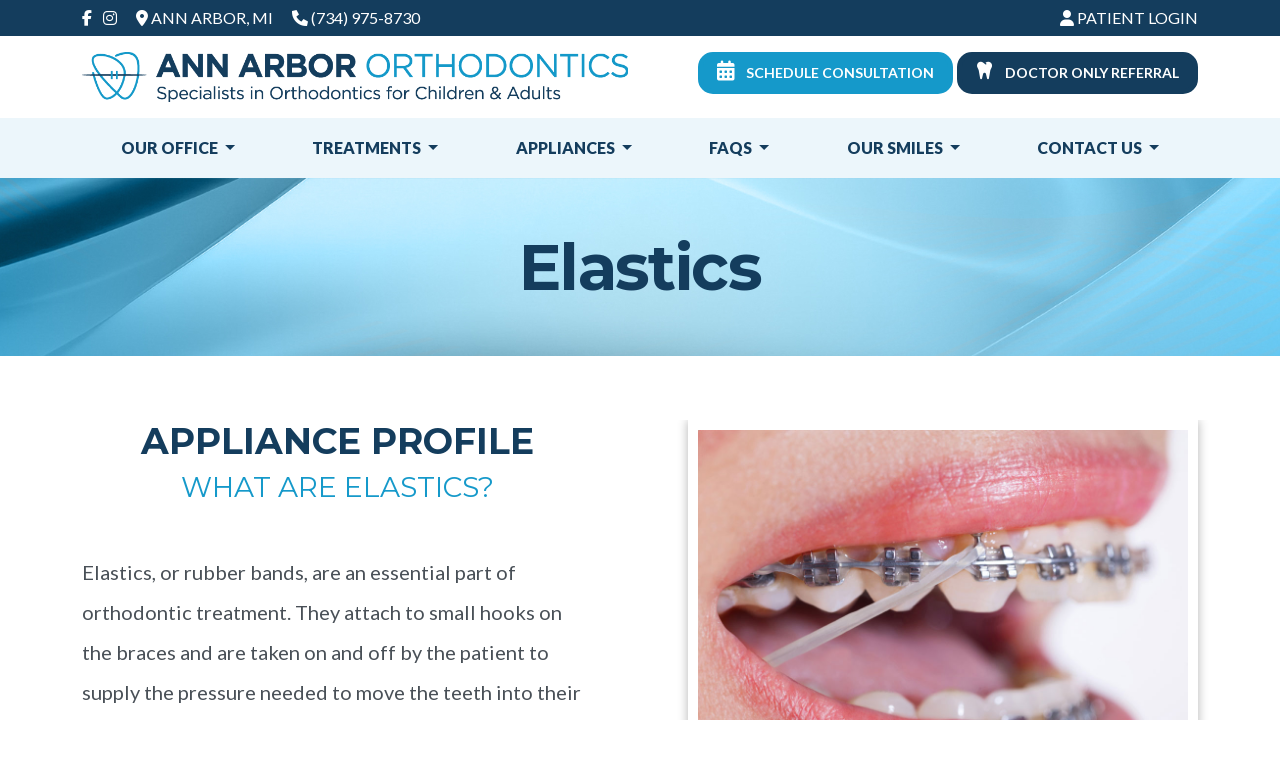

--- FILE ---
content_type: text/html;charset=UTF-8
request_url: https://a2ortho.com/elastics
body_size: 7823
content:

	
	
<!doctype html>

<html lang="en">
<head>
<meta charset="utf-8">
<meta name="viewport" content="width=device-width, initial-scale=1" />

	<title>Ann Arbor Orthodontics</title>
	<meta name="description" content="Proudly serving the Ann Arbor area since 2003, Ann Arbor Orthodontics provides professional Orthodontic Treatment for patients of all ages." />
	<meta name="author" content="Cade Advertising" />
	
	<meta property="og:url" content="a2ortho.com" />
	<meta property="og:description" content="Proudly serving the Ann Arbor area since 2003, Ann Arbor Orthodontics provides professional Orthodontic Treatment for patients of all ages." />
	<meta property="og:title" content="Ann Arbor Orthodontics" />
	<meta property="og:image:width" content="800" />
	<meta property="og:image:height" content="568" />
	<meta property="og:image" content="https://a2ortho.com/accounts/230428/A67CE096-D99F-AD31-17AFC6ED5879AE01/img/og-image.jpg" />
	
	<meta name="format-detection" content="telephone=no" />
	
	
	<link rel="apple-touch-icon" sizes="180x180" href="/accounts/230428/A67CE096-D99F-AD31-17AFC6ED5879AE01/img/favicons/apple-touch-icon.png">
	<link rel="icon" type="image/png" sizes="32x32" href="/accounts/230428/A67CE096-D99F-AD31-17AFC6ED5879AE01/img/favicons/favicon-32x32.png">
	<link rel="icon" type="image/png" sizes="16x16" href="/accounts/230428/A67CE096-D99F-AD31-17AFC6ED5879AE01/img/favicons/favicon-16x16.png">
	<link rel="manifest" href="/accounts/230428/A67CE096-D99F-AD31-17AFC6ED5879AE01/img/favicons/site.webmanifest">
	<link rel="mask-icon" href="/accounts/230428/A67CE096-D99F-AD31-17AFC6ED5879AE01/img/favicons/safari-pinned-tab.svg" color="#5bbad5">
	<link rel="shortcut icon" href="/accounts/230428/A67CE096-D99F-AD31-17AFC6ED5879AE01/img/favicons/favicon.ico">
	<meta name="msapplication-TileColor" content="#ffffff">
	<meta name="msapplication-config" content="/accounts/230428/A67CE096-D99F-AD31-17AFC6ED5879AE01/img/favicons/browserconfig.xml">
	<meta name="theme-color" content="#ffffff">

	
	<link rel="preconnect" href="https://fonts.googleapis.com" />
	<link rel="preconnect" href="https://fonts.gstatic.com" crossorigin />
	<link href="https://fonts.googleapis.com/css2?family=Montserrat:wght@400;700;800&family=Lato:wght@400;700;900&display=swap" rel="stylesheet" />
	
	<script src="https://kit.fontawesome.com/3cc3df058c.js"></script>
	
	<link rel="stylesheet" href="/accounts/230428/css/main.css" />
	
	<script src="https://code.jquery.com/jquery-3.6.0.min.js" integrity="sha256-/xUj+3OJU5yExlq6GSYGSHk7tPXikynS7ogEvDej/m4=" crossorigin="anonymous"></script>
	
	<link rel="stylesheet" href="https://cdnjs.cloudflare.com/ajax/libs/animate.css/4.1.1/animate.min.css"  />
	
	<link rel="stylesheet" href="https://cdn.jsdelivr.net/npm/@fancyapps/ui@5.0/dist/fancybox/fancybox.css" />
	
	<!-- ANALYTICS CODE FOR A2 ORTHO -->

<!-- Google Analytics Google tag (gtag.js) Rob 2024/05/24 -->
<script async src="https://www.googletagmanager.com/gtag/js?id=G-MLJPCMEE01"></script>
<script>
	window.dataLayer = window.dataLayer || [];   
	function gtag(){dataLayer.push(arguments);}   
	gtag('js', new Date());   
	gtag('config', 'G-MLJPCMEE01'); 
</script>

<!-- Google Tag Manager Rob 2024/05/24 -->
<script>
	(function(w,d,s,l,i){w[l]=w[l]||[];w[l].push({'gtm.start':
new Date().getTime(),event:'gtm.js'});var f=d.getElementsByTagName(s)[0],
j=d.createElement(s),dl=l!='dataLayer'?'&l='+l:'';j.async=true;j.src=
'https://www.googletagmanager.com/gtm.js?id='+i+dl;f.parentNode.insertBefore(j,f);
})(window,document,'script','dataLayer','GTM-M67HZ7G');
</script>
<!-- End Google Tag Manager code -->

<!-- Google ads tag (gtag.js) Rob 2024/05/24 -->
<script async src="https://www.googletagmanager.com/gtag/js?id=AW-11095750689"></script> 
<script>   
	window.dataLayer = window.dataLayer || [];   
	function gtag(){dataLayer.push(arguments);}   
	gtag('js', new Date());   
	gtag('config', 'AW-11095750689'); 
</script>
<!-- end ads --> 


<body id="page-elastics" class="d-flex flex-column">

	
	
	
	<header>
		
		<div class="tiny-top">
			
			<div class="container">
				
				<div class="row justify-content-between">
					
					<div class="col-sm-8 col-lg-6">
						
						<div class="d-none d-md-inline">
							<ul class="social-icons list-inline">
	<li><a href="https://www.facebook.com/a2ortho/" class="gtmFacebookLink"><i class="fa-brands fa-facebook-f"><span class="visually-hidden">Facebook</span></i></a></li>
	
	<li><a href="https://www.instagram.com/a2ortho/" class="gtmInstagramLink"><i class="fa-brands fa-instagram"><span class="visually-hidden">Instagram</span></i></a></li>
	
</ul>

						</div>
						
						<a href="https://www.google.com/maps/embed?pb=!1m18!1m12!1m3!1d2953.0628883111376!2d-83.7543778231787!3d42.25582954167907!2m3!1f0!2f0!3f0!3m2!1i1024!2i768!4f13.1!3m3!1m2!1s0x883cafcfce4fd265%3A0x85dc529e3a40ac45!2sAnn%20Arbor%20Orthodontics!5e0!3m2!1sen!2sus!4v1714682702407!5m2!1sen!2sus"><i class="fa-solid fa-location-dot"></i> Ann Arbor, MI</a>
						
						<i class="fa-sharp fa-solid fa-phone ms-3"></i> <span class="tel">(734) 975-8730</span>
						
						
							<div class="d-inline d-lg-none">
								<i class="fa-sharp fa-solid fa-message-text ms-3"></i> <a href="sms:17349758730">Text Us</a>
							</div>
						
						
					</div>
					
					<div class="col-sm-4 col-lg-6 text-center text-lg-end">
						
						<a href="https://portal-pod12-us01.ortho2.com/full/Login.aspx?custident=40d4387f-07dc-4073-ab30-30215fc81aae&cookieCheck=true"><i class="fa-solid fa-user"></i> Patient Login</a>
						
					</div>
				</div>
				
			</div>
		</div>
		
		<div class="site-header container my-3">
			<div class="row justify-content-center justify-content-2xl-between">
				<div class="logo text-center col-md-10 col-lg-8 col-xl-6 col-2xl-5">
					<a href="/"><img src="/accounts/230428/A67CE096-D99F-AD31-17AFC6ED5879AE01/img/logo.png" alt="Ann Arbor Orthodontics logo" class="mb-3 mb-xl-0" /></a>
				</div>
				<div class="col-xl-6 text-center text-xl-end">
					<a href="/accounts/230428/schedule-consultation-calendar.cfm" class="gtmScheduler btn btn-secondary btn-sm mb-2" target="_blank"><i class="fa-solid fa-calendar-days"></i> Schedule Consultation</a>
					
					<a href="/refer-a-patient" class="btn btn-primary btn-sm mb-2"><i class="fa-solid fa-tooth"></i> Doctor Only Referral</a>
				</div>
			</div>
		</div>
		
		
		
	

<div id="main-menu" class="main-menu">
	<nav class="navbar navbar-expand-md navbar-light bg-light">
		<div class="container">
			
			<button class="navbar-toggler" type="button" data-bs-toggle="collapse" data-bs-target="#navbarNav" aria-controls="navbarNav" aria-expanded="false" aria-label="Toggle navigation"> 
				MENU
			</button>
			
			<div class="collapse navbar-collapse" id="navbarNav">
				<ul class="navbar-nav nav-fill w-100">
					
						
						<li class="nav-item d-md-none"> 
							<a class="nav-link" href="/">Home </a> 
						</li>
						
						
								<li class="nav-item dropdown"> 
									<a class="nav-link dropdown-toggle" href="#" id="nav1" role="button" data-bs-toggle="dropdown" aria-expanded="false"> Our Office </a>
									<ul class="dropdown-menu" aria-labelledby="nav1">
										
												
											<li>
												<a class="dropdown-item" href="/doctor&pageURL=shoukri">
												Dr. Shoukri 
												</a>
											</li>
										
												
											<li>
												<a class="dropdown-item" href="/doctor&pageURL=moenssen">
												Dr. Moenssen 
												</a>
											</li>
										
												
											<li>
												<a class="dropdown-item" href="/office-info">
												Why Choose Us? 
												</a>
											</li>
										
												
											<li>
												<a class="dropdown-item" href="/reviews">
												Rave Reviews 
												</a>
											</li>
										
									</ul>
								</li>
							
								<li class="nav-item dropdown"> 
									<a class="nav-link dropdown-toggle" href="#" id="nav2" role="button" data-bs-toggle="dropdown" aria-expanded="false"> Treatments </a>
									<ul class="dropdown-menu" aria-labelledby="nav2">
										
												
											<li>
												<a class="dropdown-item" href="phase-1-treatment">
												Phase 1 
												</a>
											</li>
										
												
											<li>
												<a class="dropdown-item" href="phase-2-treatment">
												Phase 2 
												</a>
											</li>
										
												
											<li>
												<a class="dropdown-item" href="comprehensive-treatment">
												Comprehensive (Child) 
												</a>
											</li>
										
												
											<li>
												<a class="dropdown-item" href="adult-treatment">
												Comprehensive (Adult) 
												</a>
											</li>
										
												
											<li>
												<a class="dropdown-item" href="invisalign-teen">
												Invisalign (Teen) 
												</a>
											</li>
										
												
											<li>
												<a class="dropdown-item" href="invisalign">
												Invisalign (Adult) 
												</a>
											</li>
										
												
											<li>
												<a class="dropdown-item" href="corrective-jaw-surgery">
												Corrective Jaw Surgery 
												</a>
											</li>
										
									</ul>
								</li>
							
								<li class="nav-item dropdown"> 
									<a class="nav-link dropdown-toggle" href="#" id="nav3" role="button" data-bs-toggle="dropdown" aria-expanded="false"> Appliances </a>
									<ul class="dropdown-menu" aria-labelledby="nav3">
										
												
											<li>
												<a class="dropdown-item" href="invisalign-aligners">
												Invisalign Clear Aligners 
												</a>
											</li>
										
												
											<li>
												<a class="dropdown-item" href="invisalign-expander">
												Invisalign Palatal Expander (NEW) 
												</a>
											</li>
										
												
											<li>
												<a class="dropdown-item" href="carriere-motion-appliance">
												Carriere Motion Appliance 
												</a>
											</li>
										
												
											<li>
												<a class="dropdown-item" href="braces">
												Braces 
												</a>
											</li>
										
												
											<li>
												<a class="dropdown-item active" href="elastics">
												Elastics <span class="sr-only">(current)</span>
												</a>
											</li>
										
												
											<li>
												<a class="dropdown-item" href="separators-bands">
												Separators & Bands 
												</a>
											</li>
										
												
											<li>
												<a class="dropdown-item" href="3d-scanning">
												3D Scanning 
												</a>
											</li>
										
												
											<li>
												<a class="dropdown-item" href="3d-printing">
												3D Printing 
												</a>
											</li>
										
												
											<li>
												<a class="dropdown-item" href="rpe">
												Rapid Palatal Expander (RPE) 
												</a>
											</li>
										
												
											<li>
												<a class="dropdown-item" href="herbst">
												Herbst Appliance 
												</a>
											</li>
										
												
											<li>
												<a class="dropdown-item" href="schwarz">
												Schwarz Appliance 
												</a>
											</li>
										
												
											<li>
												<a class="dropdown-item" href="pendex">
												Pendex Appliance 
												</a>
											</li>
										
												
											<li>
												<a class="dropdown-item" href="lip-bumper">
												Lip Bumper 
												</a>
											</li>
										
												
											<li>
												<a class="dropdown-item" href="ipr">
												Interproximal Reduction (IPR) 
												</a>
											</li>
										
												
											<li>
												<a class="dropdown-item" href="retainers">
												Retainers 
												</a>
											</li>
										
									</ul>
								</li>
							
								<li class="nav-item dropdown"> 
									<a class="nav-link dropdown-toggle" href="#" id="nav4" role="button" data-bs-toggle="dropdown" aria-expanded="false"> FAQs </a>
									<ul class="dropdown-menu" aria-labelledby="nav4">
										
												
											<li>
												<a class="dropdown-item" href="/what-age-should-i-start">
												What Age Should I Start? 
												</a>
											</li>
										
												
											<li>
												<a class="dropdown-item" href="/do-i-need-braces">
												Do I Need Braces? 
												</a>
											</li>
										
												
											<li>
												<a class="dropdown-item" href="/will-treatment-hurt">
												Will Treatment Hurt? 
												</a>
											</li>
										
												
											<li>
												<a class="dropdown-item" href="/how-to-care-for-braces">
												How to Care for Braces 
												</a>
											</li>
										
												
											<li>
												<a class="dropdown-item" href="/food-choices">
												Food Choices 
												</a>
											</li>
										
												
											<li>
												<a class="dropdown-item" href="/finance-and-insurance">
												Finance & Insurance 
												</a>
											</li>
										
									</ul>
								</li>
							
								<li class="nav-item dropdown"> 
									<a class="nav-link dropdown-toggle" href="#" id="nav5" role="button" data-bs-toggle="dropdown" aria-expanded="false"> Our Smiles </a>
									<ul class="dropdown-menu" aria-labelledby="nav5">
										
												
											<li>
												<a class="dropdown-item" href="/senior-photos">
												High School Senior Smiles 
												</a>
											</li>
										
												
											<li>
												<a class="dropdown-item" href="/billboards">
												Billboards 
												</a>
											</li>
										
									</ul>
								</li>
							
								<li class="nav-item dropdown"> 
									<a class="nav-link dropdown-toggle" href="#" id="nav6" role="button" data-bs-toggle="dropdown" aria-expanded="false"> Contact Us </a>
									<ul class="dropdown-menu" aria-labelledby="nav6">
										
												
											<li>
												<a class="dropdown-item gtmScheduler" href="/accounts/230428/schedule-consultation-calendar.cfm" target="_blank">
												Schedule Consultation 
												</a>
											</li>
										
												
											<li>
												<a class="dropdown-item" href="/patient-forms">
												Patient Forms 
												</a>
											</li>
										
												
											<li>
												<a class="dropdown-item" href="https://portal-pod12-us01.ortho2.com/full/Login.aspx?custident=40d4387f-07dc-4073-ab30-30215fc81aae&cookieCheck=true">
												Patient Login 
												</a>
											</li>
										
												
											<li>
												<a class="dropdown-item" href="/refer-a-patient">
												Doctor Only Referral 
												</a>
											</li>
										
												
											<li>
												<a class="dropdown-item" href="/contact">
												Contact Us 
												</a>
											</li>
										
									</ul>
								</li>
							
				</ul>
			</div>
		</div>
	</nav>
</div>
									

		
	</header>
	

		
	
	<main class="flex-grow-1">
		
		<!--
DEXTER/A2 ORTHO
-->

<div class="page-header">
	<h1>Elastics</h1>
</div>
	
	<section class="container big-gutters mb-">
		<div class="row justify-content-center mb-5">
			<div class="col-lg-6 order-lg-last">
				<img src="/shared-assets/img/appliances/elastics/elastics-on-teeth.jpg" class="img-border" alt="closeup of smile with elastics on braces" />
			</div>
			<div class="col-lg-6">
				<h2>Appliance Profile <span>What Are Elastics?</span></h2>
				<p>Elastics, or rubber bands, are an essential part of orthodontic treatment. They attach to small hooks on the braces and are taken on and off by the patient to supply the pressure needed to move the teeth into their correct positions. Therefore, to achieve the desired results, you must carefully follow the instructions you receive regarding their placement and use. Anytime you forget to wear your elastics, it will only make your treatment take longer.</p>
			</div>
		</div>
	</section>	
	
	
	
	
	<section class="bg-light py-7">
		<div class="container">
			<h2>Frequent Questions <span>Learn More About Elastics</span></h2>
			

<div class="accordion accordion-flush" id="accordionFAQ">
	
		<div class="accordion-item">
			<h2 class="accordion-header">
				<button class="accordion-button collapsed" type="button" data-bs-toggle="collapse" data-bs-target="#collapse1" aria-expanded="true" aria-controls="collapseOne"> 
					Why do I need to Wear Elastics? 
				</button>
			</h2>
			<div id="collapse1" class="accordion-collapse collapse" >
				<div class="accordion-body"> 
					<p>Rubber bands or "elastics" are used during orthodontic treatment to help move the teeth and align the bite of the upper and lower teeth. Rubber bands attach to small hooks on the braces and are taken on and off by the patient. Unless otherwise directed, wear your elastics 20-22 hours a day. Remove them when brushing your teeth or during meals (if necessary), and then put them back on immediately. Always carry a few elastics with you so that if one should break, you can replace it right away. If your supply is low, call the office, and we will mail you an additional supply of elastics.</p><figure><img src="/accounts/230428/uploads/Pile of Clear Elastics.jpg" data-image="06D84CC1-FF4B-6337-BF889EAAC1508B45" width="294.4710743801653" height="321" style="width: 294.471px; height: 321px;"></figure> 
				</div>
			</div>
		</div>
	
		<div class="accordion-item">
			<h2 class="accordion-header">
				<button class="accordion-button collapsed" type="button" data-bs-toggle="collapse" data-bs-target="#collapse2" aria-expanded="true" aria-controls="collapseOne"> 
					What happens if I forget to wear them? 
				</button>
			</h2>
			<div id="collapse2" class="accordion-collapse collapse" >
				<div class="accordion-body"> 
					<p>Teeth never fail to move when elastics are worn consistently, as directed by the orthodontist. When elastics are worn one day and left off the next, tooth movement does not continue as rapidly, and often no change takes place. This is caused by the jiggling of the teeth back and forth within the bone, a condition that sets up resistance to normal movement. If you follow the instructions exactly, you will get better, faster, and more comfortable results. This leads to your braces being removed sooner.</p> 
				</div>
			</div>
		</div>
	
		<div class="accordion-item">
			<h2 class="accordion-header">
				<button class="accordion-button collapsed" type="button" data-bs-toggle="collapse" data-bs-target="#collapse3" aria-expanded="true" aria-controls="collapseOne"> 
					What will elastics feel like? 
				</button>
			</h2>
			<div id="collapse3" class="accordion-collapse collapse" >
				<div class="accordion-body"> 
					<p>There is often some initial discomfort when elastics are first worn, but this discomfort disappears after one to three days. If you stop wearing the elastics during periods of discomfort, slower tooth movement often results, and the discomfort will return when the elastics are replaced. Soreness in the jaw joint area, however, is abnormal. Elastic wear should be discontinued if any problems occur in the jaw joint area. Problems can include pain, clicking or grating sensation, and the inability to open or close the mouth. In case of problems in the jaw joint region, discontinue elastic wear and call our office immediately.</p> 
				</div>
			</div>
		</div>
	
		<div class="accordion-item">
			<h2 class="accordion-header">
				<button class="accordion-button collapsed" type="button" data-bs-toggle="collapse" data-bs-target="#collapse4" aria-expanded="true" aria-controls="collapseOne"> 
					When should you replace them? 
				</button>
			</h2>
			<div id="collapse4" class="accordion-collapse collapse" >
				<div class="accordion-body"> 
					<p>New elastics should be used each day, as the old elastics tend to lose their elasticity with time. It is not necessary to change the elastics more than once a day. You should call the office if you are having trouble getting the elas¬tics hooked properly, if you run out of elastics, or if there is any reason you cannot wear your elastics as directed. At each appointment, check with us to see if you should continue to wear your elastics (and grab a backup supply if needed).</p> 
				</div>
			</div>
		</div>
	
</div>

		</div>
	</section>
	
	
	

			
	</main>
				
	
	
	<footer class="page-footer">
		<div class="container">
			<div class="row">
				<div class="col-lg-6">
					<img src="/accounts/230428/A67CE096-D99F-AD31-17AFC6ED5879AE01/img/logo-light.png" alt="Ann Arbor Orthodontics logo" class="mb-4" />

					<i class="fa-sharp fa-light fa-browser"></i> <a href="https://dexterortho.com">Visit our other office: Dexter Orthodontics</a>
					
				</div>
				<div class="col-lg-6 text-center text-md-end">
					<ul class="social-icons list-inline">
	<li><a href="https://www.facebook.com/a2ortho/" class="gtmFacebookLink"><i class="fa-brands fa-facebook-f"><span class="visually-hidden">Facebook</span></i></a></li>
	
	<li><a href="https://www.instagram.com/a2ortho/" class="gtmInstagramLink"><i class="fa-brands fa-instagram"><span class="visually-hidden">Instagram</span></i></a></li>
	
</ul>

					<p>Phone: <span class="tel">(734) 975-8730</span><br />
					2084 South Main Street<br />
					Ann Arbor, MI 48103</p>
				</div>
			</div>
			<div class="row justify-content-center">
				<div class="text-center col-lg-6">
					&copy;2026 Ann Arbor Orthodontics
				</div>
			</div>
		</div>
	</footer>

			
			
	
	<button class="btn btn-primary this-goes-back-to-top" data-scroll="up" type="button">
		<i class="fa fa-chevron-up"></i>
	</button>
		
		
		
	
	<div class="modal fade" id="dynamicModal" tabindex="-1" aria-labelledby="dynamicModalLabel" aria-hidden="true">
		<div class="modal-dialog modal-lg">
			<div class="modal-content">
				<div class="modal-header">
					<h3 class="modal-title" id="dynamicModalLabel">Header</h5>
					<button type="button" class="btn-close" data-bs-dismiss="modal" aria-label="Close"></button>
				</div>
				<div class="modal-body">
					<!-- Content will be loaded here -->
				</div>
			</div>
		</div>
	</div>
		
	
	<div class="modal fade" id="videoModal" tabindex="-1" role="dialog" aria-labelledby="videoModalLabel" aria-hidden="true">
		<div class="modal-dialog modal-dialog-centered modal-xl" role="document">
			<div class="modal-content">
				<div id="videoModalLabel" class="sr-only">Video</div>
				<div id="modalContent">
					
				</div>
				<div class="text-center mt-3"><a data-bs-dismiss="modal" class="btn btn-sm btn-outline-medium hover-pointer mb-3">close</a></div>
			</div>
		</div>
	</div>
				
	
	
	<script src="https://code.jquery.com/jquery-3.6.3.min.js" integrity="sha256-pvPw+upLPUjgMXY0G+8O0xUf+/Im1MZjXxxgOcBQBXU=" crossorigin="anonymous"></script>
	
	<script src="https://cdn.jsdelivr.net/npm/bootstrap@5.2.3/dist/js/bootstrap.bundle.min.js" integrity="sha384-kenU1KFdBIe4zVF0s0G1M5b4hcpxyD9F7jL+jjXkk+Q2h455rYXK/7HAuoJl+0I4" crossorigin="anonymous"></script>
	 
	
	
	<script src="https://cdn.jsdelivr.net/npm/@fancyapps/ui@5.0/dist/fancybox/fancybox.umd.js"></script>
	<script>
		Fancybox.bind("[data-fancybox]", {
        	Thumbs : {
        		type: "modern"
			}
    	});
	</script>
	
	<script async src="/shared-assets/js/main.js"></script>
	<script async src="/shared-assets/js/modals.js"></script>
	
			<script async src="/accounts/230428/js/main.js"></script>
		
</body>
</html>

--- FILE ---
content_type: text/css
request_url: https://a2ortho.com/accounts/230428/css/main.css
body_size: 82280
content:
@charset "UTF-8";
/*********************
-- Table of contents

- Custom variables 
- Bootstrap functions
- Bootstrap variables
- Bootstrap mixins
- Custom map amends
- Custom utilities
- Bootstrap main import
- import general resets
- import site styles
***********************
*/
/*!
 * Bootstrap  v5.2.3 (https://getbootstrap.com/)
 * Copyright 2011-2022 The Bootstrap Authors
 * Copyright 2011-2022 Twitter, Inc.
 * Licensed under MIT (https://github.com/twbs/bootstrap/blob/main/LICENSE)
 */
:root {
  --bs-blue: #1599ca;
  --bs-indigo: #6610f2;
  --bs-purple: #6f42c1;
  --bs-pink: #d63384;
  --bs-red: #d62e45;
  --bs-orange: #fd7e14;
  --bs-yellow: #ffc107;
  --bs-green: #00a652;
  --bs-teal: #20c997;
  --bs-cyan: #0dcaf0;
  --bs-black: #000;
  --bs-white: #ffffff;
  --bs-gray: #6c757d;
  --bs-gray-dark: #343a40;
  --bs-gray-100: #f8f9fa;
  --bs-gray-200: #e9ecef;
  --bs-gray-300: #dee2e6;
  --bs-gray-400: #ced4da;
  --bs-gray-500: #adb5bd;
  --bs-gray-600: #6c757d;
  --bs-gray-700: #495057;
  --bs-gray-800: #343a40;
  --bs-gray-900: #212529;
  --bs-primary: #143D5D;
  --bs-secondary: #1599ca;
  --bs-success: #00a652;
  --bs-info: #0dcaf0;
  --bs-warning: #ffc107;
  --bs-danger: #d62e45;
  --bs-light: #ecf6fb;
  --bs-dark: #212529;
  --bs-primary-rgb: 20, 61, 93;
  --bs-secondary-rgb: 21, 153, 202;
  --bs-success-rgb: 0, 166, 82;
  --bs-info-rgb: 13, 202, 240;
  --bs-warning-rgb: 255, 193, 7;
  --bs-danger-rgb: 214, 46, 69;
  --bs-light-rgb: 236, 246, 251;
  --bs-dark-rgb: 33, 37, 41;
  --bs-white-rgb: 255, 255, 255;
  --bs-black-rgb: 0, 0, 0;
  --bs-body-color-rgb: 73, 80, 87;
  --bs-body-bg-rgb: 255, 255, 255;
  --bs-font-sans-serif: "Lato", "Segoe UI", "Helvetica Neue", Arial, sans-serif, "Apple Color Emoji", "Segoe UI Emoji", "Segoe UI Symbol";
  --bs-font-monospace: SFMono-Regular, Menlo, Monaco, Consolas, "Liberation Mono", "Courier New", monospace;
  --bs-gradient: linear-gradient(180deg, rgba(255, 255, 255, 0.15), rgba(255, 255, 255, 0));
  --bs-body-font-family: var(--bs-font-sans-serif);
  --bs-body-font-size: 1.25rem;
  --bs-body-font-weight: 400;
  --bs-body-line-height: 1.75;
  --bs-body-color: #495057;
  --bs-body-bg: #ffffff;
  --bs-border-width: 1px;
  --bs-border-style: solid;
  --bs-border-color: #dee2e6;
  --bs-border-color-translucent: rgba(0, 0, 0, 0.175);
  --bs-border-radius: 0.375rem;
  --bs-border-radius-sm: 0.25rem;
  --bs-border-radius-lg: 0.5rem;
  --bs-border-radius-xl: 1rem;
  --bs-border-radius-2xl: 2rem;
  --bs-border-radius-pill: 50rem;
  --bs-link-color: #143D5D;
  --bs-link-hover-color: #10314a;
  --bs-code-color: #d63384;
  --bs-highlight-bg: #fff3cd;
}

*,
*::before,
*::after {
  -webkit-box-sizing: border-box;
          box-sizing: border-box;
}

@media (prefers-reduced-motion: no-preference) {
  :root {
    scroll-behavior: smooth;
  }
}

body {
  margin: 0;
  font-family: var(--bs-body-font-family);
  font-size: var(--bs-body-font-size);
  font-weight: var(--bs-body-font-weight);
  line-height: var(--bs-body-line-height);
  color: var(--bs-body-color);
  text-align: var(--bs-body-text-align);
  background-color: var(--bs-body-bg);
  -webkit-text-size-adjust: 100%;
  -webkit-tap-highlight-color: rgba(0, 0, 0, 0);
}

hr {
  margin: 1rem 0;
  color: inherit;
  border: 0;
  border-top: 1px solid;
  opacity: 0.25;
}

h6, .h6, h5, .h5, h4, .h4, h3, .h3, h2, .h2, h1, .h1 {
  margin-top: 0;
  margin-bottom: 1rem;
  font-weight: 500;
  line-height: 1.2;
}

h1, .h1 {
  font-size: calc(1.4375rem + 2.25vw);
}
@media (min-width: 1200px) {
  h1, .h1 {
    font-size: 3.125rem;
  }
}

h2, .h2 {
  font-size: calc(1.375rem + 1.5vw);
}
@media (min-width: 1200px) {
  h2, .h2 {
    font-size: 2.5rem;
  }
}

h3, .h3 {
  font-size: calc(1.34375rem + 1.125vw);
}
@media (min-width: 1200px) {
  h3, .h3 {
    font-size: 2.1875rem;
  }
}

h4, .h4 {
  font-size: calc(1.3125rem + 0.75vw);
}
@media (min-width: 1200px) {
  h4, .h4 {
    font-size: 1.875rem;
  }
}

h5, .h5 {
  font-size: calc(1.28125rem + 0.375vw);
}
@media (min-width: 1200px) {
  h5, .h5 {
    font-size: 1.5625rem;
  }
}

h6, .h6 {
  font-size: 1.25rem;
}

p {
  margin-top: 0;
  margin-bottom: 1rem;
}

abbr[title] {
  -webkit-text-decoration: underline dotted;
          text-decoration: underline dotted;
  cursor: help;
  -webkit-text-decoration-skip-ink: none;
          text-decoration-skip-ink: none;
}

address {
  margin-bottom: 1rem;
  font-style: normal;
  line-height: inherit;
}

ol,
ul {
  padding-left: 2rem;
}

ol,
ul,
dl {
  margin-top: 0;
  margin-bottom: 1rem;
}

ol ol,
ul ul,
ol ul,
ul ol {
  margin-bottom: 0;
}

dt {
  font-weight: 700;
}

dd {
  margin-bottom: 0.5rem;
  margin-left: 0;
}

blockquote {
  margin: 0 0 1rem;
}

b,
strong {
  font-weight: bolder;
}

small, .small {
  font-size: 0.875em;
}

mark, .mark {
  padding: 0.1875em;
  background-color: var(--bs-highlight-bg);
}

sub,
sup {
  position: relative;
  font-size: 0.75em;
  line-height: 0;
  vertical-align: baseline;
}

sub {
  bottom: -0.25em;
}

sup {
  top: -0.5em;
}

a {
  color: var(--bs-link-color);
  text-decoration: underline;
}
a:hover {
  color: var(--bs-link-hover-color);
}

a:not([href]):not([class]), a:not([href]):not([class]):hover {
  color: inherit;
  text-decoration: none;
}

pre,
code,
kbd,
samp {
  font-family: var(--bs-font-monospace);
  font-size: 1em;
}

pre {
  display: block;
  margin-top: 0;
  margin-bottom: 1rem;
  overflow: auto;
  font-size: 0.875em;
}
pre code {
  font-size: inherit;
  color: inherit;
  word-break: normal;
}

code {
  font-size: 0.875em;
  color: var(--bs-code-color);
  word-wrap: break-word;
}
a > code {
  color: inherit;
}

kbd {
  padding: 0.1875rem 0.375rem;
  font-size: 0.875em;
  color: var(--bs-body-bg);
  background-color: var(--bs-body-color);
}
kbd kbd {
  padding: 0;
  font-size: 1em;
}

figure {
  margin: 0 0 1rem;
}

img,
svg {
  vertical-align: middle;
}

table {
  caption-side: bottom;
  border-collapse: collapse;
}

caption {
  padding-top: 0.5rem;
  padding-bottom: 0.5rem;
  color: #6c757d;
  text-align: left;
}

th {
  text-align: inherit;
  text-align: -webkit-match-parent;
}

thead,
tbody,
tfoot,
tr,
td,
th {
  border-color: inherit;
  border-style: solid;
  border-width: 0;
}

label {
  display: inline-block;
}

button {
  border-radius: 0;
}

button:focus:not(:focus-visible) {
  outline: 0;
}

input,
button,
select,
optgroup,
textarea {
  margin: 0;
  font-family: inherit;
  font-size: inherit;
  line-height: inherit;
}

button,
select {
  text-transform: none;
}

[role=button] {
  cursor: pointer;
}

select {
  word-wrap: normal;
}
select:disabled {
  opacity: 1;
}

[list]:not([type=date]):not([type=datetime-local]):not([type=month]):not([type=week]):not([type=time])::-webkit-calendar-picker-indicator {
  display: none !important;
}

button,
[type=button],
[type=reset],
[type=submit] {
  -webkit-appearance: button;
}
button:not(:disabled),
[type=button]:not(:disabled),
[type=reset]:not(:disabled),
[type=submit]:not(:disabled) {
  cursor: pointer;
}

::-moz-focus-inner {
  padding: 0;
  border-style: none;
}

textarea {
  resize: vertical;
}

fieldset {
  min-width: 0;
  padding: 0;
  margin: 0;
  border: 0;
}

legend {
  float: left;
  width: 100%;
  padding: 0;
  margin-bottom: 0.5rem;
  font-size: calc(1.275rem + 0.3vw);
  line-height: inherit;
}
@media (min-width: 1200px) {
  legend {
    font-size: 1.5rem;
  }
}
legend + * {
  clear: left;
}

::-webkit-datetime-edit-fields-wrapper,
::-webkit-datetime-edit-text,
::-webkit-datetime-edit-minute,
::-webkit-datetime-edit-hour-field,
::-webkit-datetime-edit-day-field,
::-webkit-datetime-edit-month-field,
::-webkit-datetime-edit-year-field {
  padding: 0;
}

::-webkit-inner-spin-button {
  height: auto;
}

[type=search] {
  outline-offset: -2px;
  -webkit-appearance: textfield;
}

/* rtl:raw:
[type="tel"],
[type="url"],
[type="email"],
[type="number"] {
  direction: ltr;
}
*/
::-webkit-search-decoration {
  -webkit-appearance: none;
}

::-webkit-color-swatch-wrapper {
  padding: 0;
}

::-webkit-file-upload-button {
  font: inherit;
  -webkit-appearance: button;
}

::file-selector-button {
  font: inherit;
  -webkit-appearance: button;
}

output {
  display: inline-block;
}

iframe {
  border: 0;
}

summary {
  display: list-item;
  cursor: pointer;
}

progress {
  vertical-align: baseline;
}

[hidden] {
  display: none !important;
}

.lead {
  font-size: calc(1.28125rem + 0.375vw);
  font-weight: 300;
}
@media (min-width: 1200px) {
  .lead {
    font-size: 1.5625rem;
  }
}

.display-1 {
  font-size: calc(1.625rem + 4.5vw);
  font-weight: 300;
  line-height: 1.2;
}
@media (min-width: 1200px) {
  .display-1 {
    font-size: 5rem;
  }
}

.display-2 {
  font-size: calc(1.575rem + 3.9vw);
  font-weight: 300;
  line-height: 1.2;
}
@media (min-width: 1200px) {
  .display-2 {
    font-size: 4.5rem;
  }
}

.display-3 {
  font-size: calc(1.525rem + 3.3vw);
  font-weight: 300;
  line-height: 1.2;
}
@media (min-width: 1200px) {
  .display-3 {
    font-size: 4rem;
  }
}

.display-4 {
  font-size: calc(1.475rem + 2.7vw);
  font-weight: 300;
  line-height: 1.2;
}
@media (min-width: 1200px) {
  .display-4 {
    font-size: 3.5rem;
  }
}

.display-5 {
  font-size: calc(1.425rem + 2.1vw);
  font-weight: 300;
  line-height: 1.2;
}
@media (min-width: 1200px) {
  .display-5 {
    font-size: 3rem;
  }
}

.display-6 {
  font-size: calc(1.375rem + 1.5vw);
  font-weight: 300;
  line-height: 1.2;
}
@media (min-width: 1200px) {
  .display-6 {
    font-size: 2.5rem;
  }
}

.list-unstyled {
  padding-left: 0;
  list-style: none;
}

.list-inline {
  padding-left: 0;
  list-style: none;
}

.list-inline-item, ul.list-inline li {
  display: inline-block;
}
.list-inline-item:not(:last-child), ul.list-inline li:not(:last-child) {
  margin-right: 0.5rem;
}

.initialism {
  font-size: 0.875em;
  text-transform: uppercase;
}

.blockquote {
  margin-bottom: 1rem;
  font-size: calc(1.28125rem + 0.375vw);
}
@media (min-width: 1200px) {
  .blockquote {
    font-size: 1.5625rem;
  }
}
.blockquote > :last-child {
  margin-bottom: 0;
}

.blockquote-footer {
  margin-top: -1rem;
  margin-bottom: 1rem;
  font-size: 0.875em;
  color: #6c757d;
}
.blockquote-footer::before {
  content: "— ";
}

.img-fluid {
  max-width: 100%;
  height: auto;
}

.img-thumbnail {
  padding: 0.25rem;
  background-color: #ffffff;
  border: 1px solid var(--bs-border-color);
  max-width: 100%;
  height: auto;
}

.figure {
  display: inline-block;
}

.figure-img {
  margin-bottom: 0.5rem;
  line-height: 1;
}

.figure-caption {
  font-size: 0.875em;
  color: #6c757d;
}

.container,
.container-fluid,
.container-xxl,
.container-xl,
.container-lg,
.container-md,
.container-sm {
  --bs-gutter-x: 1.5rem;
  --bs-gutter-y: 0;
  width: 100%;
  padding-right: calc(var(--bs-gutter-x) * 0.5);
  padding-left: calc(var(--bs-gutter-x) * 0.5);
  margin-right: auto;
  margin-left: auto;
}

@media (min-width: 576px) {
  .container-sm, .container {
    max-width: 540px;
  }
}
@media (min-width: 768px) {
  .container-md, .container-sm, .container {
    max-width: 720px;
  }
}
@media (min-width: 992px) {
  .container-lg, .container-md, .container-sm, .container {
    max-width: 960px;
  }
}
@media (min-width: 1200px) {
  .container-xl, .container-lg, .container-md, .container-sm, .container {
    max-width: 1140px;
  }
}
@media (min-width: 1400px) {
  .container-xxl, .container-xl, .container-lg, .container-md, .container-sm, .container {
    max-width: 1320px;
  }
}
.row {
  --bs-gutter-x: 1.5rem;
  --bs-gutter-y: 0;
  display: -webkit-box;
  display: -ms-flexbox;
  display: flex;
  -ms-flex-wrap: wrap;
      flex-wrap: wrap;
  margin-top: calc(-1 * var(--bs-gutter-y));
  margin-right: calc(-0.5 * var(--bs-gutter-x));
  margin-left: calc(-0.5 * var(--bs-gutter-x));
}
.row > * {
  -ms-flex-negative: 0;
      flex-shrink: 0;
  width: 100%;
  max-width: 100%;
  padding-right: calc(var(--bs-gutter-x) * 0.5);
  padding-left: calc(var(--bs-gutter-x) * 0.5);
  margin-top: var(--bs-gutter-y);
}

.col {
  -webkit-box-flex: 1;
      -ms-flex: 1 0 0%;
          flex: 1 0 0%;
}

.row-cols-auto > * {
  -webkit-box-flex: 0;
      -ms-flex: 0 0 auto;
          flex: 0 0 auto;
  width: auto;
}

.row-cols-1 > * {
  -webkit-box-flex: 0;
      -ms-flex: 0 0 auto;
          flex: 0 0 auto;
  width: 100%;
}

.row-cols-2 > * {
  -webkit-box-flex: 0;
      -ms-flex: 0 0 auto;
          flex: 0 0 auto;
  width: 50%;
}

.row-cols-3 > * {
  -webkit-box-flex: 0;
      -ms-flex: 0 0 auto;
          flex: 0 0 auto;
  width: 33.3333333333%;
}

.row-cols-4 > * {
  -webkit-box-flex: 0;
      -ms-flex: 0 0 auto;
          flex: 0 0 auto;
  width: 25%;
}

.row-cols-5 > * {
  -webkit-box-flex: 0;
      -ms-flex: 0 0 auto;
          flex: 0 0 auto;
  width: 20%;
}

.row-cols-6 > * {
  -webkit-box-flex: 0;
      -ms-flex: 0 0 auto;
          flex: 0 0 auto;
  width: 16.6666666667%;
}

.col-auto {
  -webkit-box-flex: 0;
      -ms-flex: 0 0 auto;
          flex: 0 0 auto;
  width: auto;
}

.col-1 {
  -webkit-box-flex: 0;
      -ms-flex: 0 0 auto;
          flex: 0 0 auto;
  width: 8.33333333%;
}

.col-2 {
  -webkit-box-flex: 0;
      -ms-flex: 0 0 auto;
          flex: 0 0 auto;
  width: 16.66666667%;
}

.col-3 {
  -webkit-box-flex: 0;
      -ms-flex: 0 0 auto;
          flex: 0 0 auto;
  width: 25%;
}

.col-4 {
  -webkit-box-flex: 0;
      -ms-flex: 0 0 auto;
          flex: 0 0 auto;
  width: 33.33333333%;
}

.col-5 {
  -webkit-box-flex: 0;
      -ms-flex: 0 0 auto;
          flex: 0 0 auto;
  width: 41.66666667%;
}

.col-6 {
  -webkit-box-flex: 0;
      -ms-flex: 0 0 auto;
          flex: 0 0 auto;
  width: 50%;
}

.col-7 {
  -webkit-box-flex: 0;
      -ms-flex: 0 0 auto;
          flex: 0 0 auto;
  width: 58.33333333%;
}

.col-8 {
  -webkit-box-flex: 0;
      -ms-flex: 0 0 auto;
          flex: 0 0 auto;
  width: 66.66666667%;
}

.col-9 {
  -webkit-box-flex: 0;
      -ms-flex: 0 0 auto;
          flex: 0 0 auto;
  width: 75%;
}

.col-10 {
  -webkit-box-flex: 0;
      -ms-flex: 0 0 auto;
          flex: 0 0 auto;
  width: 83.33333333%;
}

.col-11 {
  -webkit-box-flex: 0;
      -ms-flex: 0 0 auto;
          flex: 0 0 auto;
  width: 91.66666667%;
}

.col-12 {
  -webkit-box-flex: 0;
      -ms-flex: 0 0 auto;
          flex: 0 0 auto;
  width: 100%;
}

.offset-1 {
  margin-left: 8.33333333%;
}

.offset-2 {
  margin-left: 16.66666667%;
}

.offset-3 {
  margin-left: 25%;
}

.offset-4 {
  margin-left: 33.33333333%;
}

.offset-5 {
  margin-left: 41.66666667%;
}

.offset-6 {
  margin-left: 50%;
}

.offset-7 {
  margin-left: 58.33333333%;
}

.offset-8 {
  margin-left: 66.66666667%;
}

.offset-9 {
  margin-left: 75%;
}

.offset-10 {
  margin-left: 83.33333333%;
}

.offset-11 {
  margin-left: 91.66666667%;
}

.g-0,
.gx-0 {
  --bs-gutter-x: 0;
}

.g-0,
.gy-0 {
  --bs-gutter-y: 0;
}

.g-1,
.gx-1 {
  --bs-gutter-x: 0.25rem;
}

.g-1,
.gy-1 {
  --bs-gutter-y: 0.25rem;
}

.g-2,
.gx-2 {
  --bs-gutter-x: 0.5rem;
}

.g-2,
.gy-2 {
  --bs-gutter-y: 0.5rem;
}

.g-3,
.gx-3 {
  --bs-gutter-x: 1rem;
}

.g-3,
.gy-3 {
  --bs-gutter-y: 1rem;
}

.g-4,
.gx-4 {
  --bs-gutter-x: 1.5rem;
}

.g-4,
.gy-4 {
  --bs-gutter-y: 1.5rem;
}

.g-5, ul.list-icons,
.gx-5 {
  --bs-gutter-x: 3rem;
}

.g-5, ul.list-icons,
.gy-5 {
  --bs-gutter-y: 3rem;
}

.g-6,
.gx-6 {
  --bs-gutter-x: 4.5rem;
}

.g-6,
.gy-6 {
  --bs-gutter-y: 4.5rem;
}

.g-7, .container.big-gutters .row,
.container-fluid .big-gutters .row,
.container-sm .big-gutters .row,
.container-md .big-gutters .row,
.container-lg .big-gutters .row,
.container-xl .big-gutters .row,
.container-xxl .big-gutters .row,
.gx-7 {
  --bs-gutter-x: 6rem;
}

.g-7, .container.big-gutters .row,
.container-fluid .big-gutters .row,
.container-sm .big-gutters .row,
.container-md .big-gutters .row,
.container-lg .big-gutters .row,
.container-xl .big-gutters .row,
.container-xxl .big-gutters .row,
.gy-7 {
  --bs-gutter-y: 6rem;
}

@media (min-width: 576px) {
  .col-sm {
    -webkit-box-flex: 1;
        -ms-flex: 1 0 0%;
            flex: 1 0 0%;
  }
  .row-cols-sm-auto > * {
    -webkit-box-flex: 0;
        -ms-flex: 0 0 auto;
            flex: 0 0 auto;
    width: auto;
  }
  .row-cols-sm-1 > * {
    -webkit-box-flex: 0;
        -ms-flex: 0 0 auto;
            flex: 0 0 auto;
    width: 100%;
  }
  .row-cols-sm-2 > * {
    -webkit-box-flex: 0;
        -ms-flex: 0 0 auto;
            flex: 0 0 auto;
    width: 50%;
  }
  .row-cols-sm-3 > * {
    -webkit-box-flex: 0;
        -ms-flex: 0 0 auto;
            flex: 0 0 auto;
    width: 33.3333333333%;
  }
  .row-cols-sm-4 > * {
    -webkit-box-flex: 0;
        -ms-flex: 0 0 auto;
            flex: 0 0 auto;
    width: 25%;
  }
  .row-cols-sm-5 > * {
    -webkit-box-flex: 0;
        -ms-flex: 0 0 auto;
            flex: 0 0 auto;
    width: 20%;
  }
  .row-cols-sm-6 > * {
    -webkit-box-flex: 0;
        -ms-flex: 0 0 auto;
            flex: 0 0 auto;
    width: 16.6666666667%;
  }
  .col-sm-auto {
    -webkit-box-flex: 0;
        -ms-flex: 0 0 auto;
            flex: 0 0 auto;
    width: auto;
  }
  .col-sm-1 {
    -webkit-box-flex: 0;
        -ms-flex: 0 0 auto;
            flex: 0 0 auto;
    width: 8.33333333%;
  }
  .col-sm-2 {
    -webkit-box-flex: 0;
        -ms-flex: 0 0 auto;
            flex: 0 0 auto;
    width: 16.66666667%;
  }
  .col-sm-3 {
    -webkit-box-flex: 0;
        -ms-flex: 0 0 auto;
            flex: 0 0 auto;
    width: 25%;
  }
  .col-sm-4 {
    -webkit-box-flex: 0;
        -ms-flex: 0 0 auto;
            flex: 0 0 auto;
    width: 33.33333333%;
  }
  .col-sm-5 {
    -webkit-box-flex: 0;
        -ms-flex: 0 0 auto;
            flex: 0 0 auto;
    width: 41.66666667%;
  }
  .col-sm-6 {
    -webkit-box-flex: 0;
        -ms-flex: 0 0 auto;
            flex: 0 0 auto;
    width: 50%;
  }
  .col-sm-7 {
    -webkit-box-flex: 0;
        -ms-flex: 0 0 auto;
            flex: 0 0 auto;
    width: 58.33333333%;
  }
  .col-sm-8 {
    -webkit-box-flex: 0;
        -ms-flex: 0 0 auto;
            flex: 0 0 auto;
    width: 66.66666667%;
  }
  .col-sm-9 {
    -webkit-box-flex: 0;
        -ms-flex: 0 0 auto;
            flex: 0 0 auto;
    width: 75%;
  }
  .col-sm-10 {
    -webkit-box-flex: 0;
        -ms-flex: 0 0 auto;
            flex: 0 0 auto;
    width: 83.33333333%;
  }
  .col-sm-11 {
    -webkit-box-flex: 0;
        -ms-flex: 0 0 auto;
            flex: 0 0 auto;
    width: 91.66666667%;
  }
  .col-sm-12 {
    -webkit-box-flex: 0;
        -ms-flex: 0 0 auto;
            flex: 0 0 auto;
    width: 100%;
  }
  .offset-sm-0 {
    margin-left: 0;
  }
  .offset-sm-1 {
    margin-left: 8.33333333%;
  }
  .offset-sm-2 {
    margin-left: 16.66666667%;
  }
  .offset-sm-3 {
    margin-left: 25%;
  }
  .offset-sm-4 {
    margin-left: 33.33333333%;
  }
  .offset-sm-5 {
    margin-left: 41.66666667%;
  }
  .offset-sm-6 {
    margin-left: 50%;
  }
  .offset-sm-7 {
    margin-left: 58.33333333%;
  }
  .offset-sm-8 {
    margin-left: 66.66666667%;
  }
  .offset-sm-9 {
    margin-left: 75%;
  }
  .offset-sm-10 {
    margin-left: 83.33333333%;
  }
  .offset-sm-11 {
    margin-left: 91.66666667%;
  }
  .g-sm-0,
  .gx-sm-0 {
    --bs-gutter-x: 0;
  }
  .g-sm-0,
  .gy-sm-0 {
    --bs-gutter-y: 0;
  }
  .g-sm-1,
  .gx-sm-1 {
    --bs-gutter-x: 0.25rem;
  }
  .g-sm-1,
  .gy-sm-1 {
    --bs-gutter-y: 0.25rem;
  }
  .g-sm-2,
  .gx-sm-2 {
    --bs-gutter-x: 0.5rem;
  }
  .g-sm-2,
  .gy-sm-2 {
    --bs-gutter-y: 0.5rem;
  }
  .g-sm-3,
  .gx-sm-3 {
    --bs-gutter-x: 1rem;
  }
  .g-sm-3,
  .gy-sm-3 {
    --bs-gutter-y: 1rem;
  }
  .g-sm-4,
  .gx-sm-4 {
    --bs-gutter-x: 1.5rem;
  }
  .g-sm-4,
  .gy-sm-4 {
    --bs-gutter-y: 1.5rem;
  }
  .g-sm-5,
  .gx-sm-5 {
    --bs-gutter-x: 3rem;
  }
  .g-sm-5,
  .gy-sm-5 {
    --bs-gutter-y: 3rem;
  }
  .g-sm-6,
  .gx-sm-6 {
    --bs-gutter-x: 4.5rem;
  }
  .g-sm-6,
  .gy-sm-6 {
    --bs-gutter-y: 4.5rem;
  }
  .g-sm-7,
  .gx-sm-7 {
    --bs-gutter-x: 6rem;
  }
  .g-sm-7,
  .gy-sm-7 {
    --bs-gutter-y: 6rem;
  }
}
@media (min-width: 768px) {
  .col-md {
    -webkit-box-flex: 1;
        -ms-flex: 1 0 0%;
            flex: 1 0 0%;
  }
  .row-cols-md-auto > * {
    -webkit-box-flex: 0;
        -ms-flex: 0 0 auto;
            flex: 0 0 auto;
    width: auto;
  }
  .row-cols-md-1 > * {
    -webkit-box-flex: 0;
        -ms-flex: 0 0 auto;
            flex: 0 0 auto;
    width: 100%;
  }
  .row-cols-md-2 > * {
    -webkit-box-flex: 0;
        -ms-flex: 0 0 auto;
            flex: 0 0 auto;
    width: 50%;
  }
  .row-cols-md-3 > * {
    -webkit-box-flex: 0;
        -ms-flex: 0 0 auto;
            flex: 0 0 auto;
    width: 33.3333333333%;
  }
  .row-cols-md-4 > * {
    -webkit-box-flex: 0;
        -ms-flex: 0 0 auto;
            flex: 0 0 auto;
    width: 25%;
  }
  .row-cols-md-5 > * {
    -webkit-box-flex: 0;
        -ms-flex: 0 0 auto;
            flex: 0 0 auto;
    width: 20%;
  }
  .row-cols-md-6 > * {
    -webkit-box-flex: 0;
        -ms-flex: 0 0 auto;
            flex: 0 0 auto;
    width: 16.6666666667%;
  }
  .col-md-auto {
    -webkit-box-flex: 0;
        -ms-flex: 0 0 auto;
            flex: 0 0 auto;
    width: auto;
  }
  .col-md-1 {
    -webkit-box-flex: 0;
        -ms-flex: 0 0 auto;
            flex: 0 0 auto;
    width: 8.33333333%;
  }
  .col-md-2 {
    -webkit-box-flex: 0;
        -ms-flex: 0 0 auto;
            flex: 0 0 auto;
    width: 16.66666667%;
  }
  .col-md-3 {
    -webkit-box-flex: 0;
        -ms-flex: 0 0 auto;
            flex: 0 0 auto;
    width: 25%;
  }
  .col-md-4 {
    -webkit-box-flex: 0;
        -ms-flex: 0 0 auto;
            flex: 0 0 auto;
    width: 33.33333333%;
  }
  .col-md-5 {
    -webkit-box-flex: 0;
        -ms-flex: 0 0 auto;
            flex: 0 0 auto;
    width: 41.66666667%;
  }
  .col-md-6, .review-column {
    -webkit-box-flex: 0;
        -ms-flex: 0 0 auto;
            flex: 0 0 auto;
    width: 50%;
  }
  .col-md-7 {
    -webkit-box-flex: 0;
        -ms-flex: 0 0 auto;
            flex: 0 0 auto;
    width: 58.33333333%;
  }
  .col-md-8 {
    -webkit-box-flex: 0;
        -ms-flex: 0 0 auto;
            flex: 0 0 auto;
    width: 66.66666667%;
  }
  .col-md-9 {
    -webkit-box-flex: 0;
        -ms-flex: 0 0 auto;
            flex: 0 0 auto;
    width: 75%;
  }
  .col-md-10 {
    -webkit-box-flex: 0;
        -ms-flex: 0 0 auto;
            flex: 0 0 auto;
    width: 83.33333333%;
  }
  .col-md-11 {
    -webkit-box-flex: 0;
        -ms-flex: 0 0 auto;
            flex: 0 0 auto;
    width: 91.66666667%;
  }
  .col-md-12 {
    -webkit-box-flex: 0;
        -ms-flex: 0 0 auto;
            flex: 0 0 auto;
    width: 100%;
  }
  .offset-md-0 {
    margin-left: 0;
  }
  .offset-md-1 {
    margin-left: 8.33333333%;
  }
  .offset-md-2 {
    margin-left: 16.66666667%;
  }
  .offset-md-3 {
    margin-left: 25%;
  }
  .offset-md-4 {
    margin-left: 33.33333333%;
  }
  .offset-md-5 {
    margin-left: 41.66666667%;
  }
  .offset-md-6 {
    margin-left: 50%;
  }
  .offset-md-7 {
    margin-left: 58.33333333%;
  }
  .offset-md-8 {
    margin-left: 66.66666667%;
  }
  .offset-md-9 {
    margin-left: 75%;
  }
  .offset-md-10 {
    margin-left: 83.33333333%;
  }
  .offset-md-11 {
    margin-left: 91.66666667%;
  }
  .g-md-0,
  .gx-md-0 {
    --bs-gutter-x: 0;
  }
  .g-md-0,
  .gy-md-0 {
    --bs-gutter-y: 0;
  }
  .g-md-1,
  .gx-md-1 {
    --bs-gutter-x: 0.25rem;
  }
  .g-md-1,
  .gy-md-1 {
    --bs-gutter-y: 0.25rem;
  }
  .g-md-2,
  .gx-md-2 {
    --bs-gutter-x: 0.5rem;
  }
  .g-md-2,
  .gy-md-2 {
    --bs-gutter-y: 0.5rem;
  }
  .g-md-3,
  .gx-md-3 {
    --bs-gutter-x: 1rem;
  }
  .g-md-3,
  .gy-md-3 {
    --bs-gutter-y: 1rem;
  }
  .g-md-4,
  .gx-md-4 {
    --bs-gutter-x: 1.5rem;
  }
  .g-md-4,
  .gy-md-4 {
    --bs-gutter-y: 1.5rem;
  }
  .g-md-5,
  .gx-md-5 {
    --bs-gutter-x: 3rem;
  }
  .g-md-5,
  .gy-md-5 {
    --bs-gutter-y: 3rem;
  }
  .g-md-6,
  .gx-md-6 {
    --bs-gutter-x: 4.5rem;
  }
  .g-md-6,
  .gy-md-6 {
    --bs-gutter-y: 4.5rem;
  }
  .g-md-7,
  .gx-md-7 {
    --bs-gutter-x: 6rem;
  }
  .g-md-7,
  .gy-md-7 {
    --bs-gutter-y: 6rem;
  }
}
@media (min-width: 992px) {
  .col-lg {
    -webkit-box-flex: 1;
        -ms-flex: 1 0 0%;
            flex: 1 0 0%;
  }
  .row-cols-lg-auto > * {
    -webkit-box-flex: 0;
        -ms-flex: 0 0 auto;
            flex: 0 0 auto;
    width: auto;
  }
  .row-cols-lg-1 > * {
    -webkit-box-flex: 0;
        -ms-flex: 0 0 auto;
            flex: 0 0 auto;
    width: 100%;
  }
  .row-cols-lg-2 > * {
    -webkit-box-flex: 0;
        -ms-flex: 0 0 auto;
            flex: 0 0 auto;
    width: 50%;
  }
  .row-cols-lg-3 > * {
    -webkit-box-flex: 0;
        -ms-flex: 0 0 auto;
            flex: 0 0 auto;
    width: 33.3333333333%;
  }
  .row-cols-lg-4 > * {
    -webkit-box-flex: 0;
        -ms-flex: 0 0 auto;
            flex: 0 0 auto;
    width: 25%;
  }
  .row-cols-lg-5 > * {
    -webkit-box-flex: 0;
        -ms-flex: 0 0 auto;
            flex: 0 0 auto;
    width: 20%;
  }
  .row-cols-lg-6 > * {
    -webkit-box-flex: 0;
        -ms-flex: 0 0 auto;
            flex: 0 0 auto;
    width: 16.6666666667%;
  }
  .col-lg-auto {
    -webkit-box-flex: 0;
        -ms-flex: 0 0 auto;
            flex: 0 0 auto;
    width: auto;
  }
  .col-lg-1 {
    -webkit-box-flex: 0;
        -ms-flex: 0 0 auto;
            flex: 0 0 auto;
    width: 8.33333333%;
  }
  .col-lg-2 {
    -webkit-box-flex: 0;
        -ms-flex: 0 0 auto;
            flex: 0 0 auto;
    width: 16.66666667%;
  }
  .col-lg-3 {
    -webkit-box-flex: 0;
        -ms-flex: 0 0 auto;
            flex: 0 0 auto;
    width: 25%;
  }
  .col-lg-4 {
    -webkit-box-flex: 0;
        -ms-flex: 0 0 auto;
            flex: 0 0 auto;
    width: 33.33333333%;
  }
  .col-lg-5 {
    -webkit-box-flex: 0;
        -ms-flex: 0 0 auto;
            flex: 0 0 auto;
    width: 41.66666667%;
  }
  .col-lg-6 {
    -webkit-box-flex: 0;
        -ms-flex: 0 0 auto;
            flex: 0 0 auto;
    width: 50%;
  }
  .col-lg-7 {
    -webkit-box-flex: 0;
        -ms-flex: 0 0 auto;
            flex: 0 0 auto;
    width: 58.33333333%;
  }
  .col-lg-8 {
    -webkit-box-flex: 0;
        -ms-flex: 0 0 auto;
            flex: 0 0 auto;
    width: 66.66666667%;
  }
  .col-lg-9 {
    -webkit-box-flex: 0;
        -ms-flex: 0 0 auto;
            flex: 0 0 auto;
    width: 75%;
  }
  .col-lg-10 {
    -webkit-box-flex: 0;
        -ms-flex: 0 0 auto;
            flex: 0 0 auto;
    width: 83.33333333%;
  }
  .col-lg-11 {
    -webkit-box-flex: 0;
        -ms-flex: 0 0 auto;
            flex: 0 0 auto;
    width: 91.66666667%;
  }
  .col-lg-12 {
    -webkit-box-flex: 0;
        -ms-flex: 0 0 auto;
            flex: 0 0 auto;
    width: 100%;
  }
  .offset-lg-0 {
    margin-left: 0;
  }
  .offset-lg-1 {
    margin-left: 8.33333333%;
  }
  .offset-lg-2 {
    margin-left: 16.66666667%;
  }
  .offset-lg-3 {
    margin-left: 25%;
  }
  .offset-lg-4 {
    margin-left: 33.33333333%;
  }
  .offset-lg-5 {
    margin-left: 41.66666667%;
  }
  .offset-lg-6 {
    margin-left: 50%;
  }
  .offset-lg-7 {
    margin-left: 58.33333333%;
  }
  .offset-lg-8 {
    margin-left: 66.66666667%;
  }
  .offset-lg-9 {
    margin-left: 75%;
  }
  .offset-lg-10 {
    margin-left: 83.33333333%;
  }
  .offset-lg-11 {
    margin-left: 91.66666667%;
  }
  .g-lg-0,
  .gx-lg-0 {
    --bs-gutter-x: 0;
  }
  .g-lg-0,
  .gy-lg-0 {
    --bs-gutter-y: 0;
  }
  .g-lg-1,
  .gx-lg-1 {
    --bs-gutter-x: 0.25rem;
  }
  .g-lg-1,
  .gy-lg-1 {
    --bs-gutter-y: 0.25rem;
  }
  .g-lg-2,
  .gx-lg-2 {
    --bs-gutter-x: 0.5rem;
  }
  .g-lg-2,
  .gy-lg-2 {
    --bs-gutter-y: 0.5rem;
  }
  .g-lg-3,
  .gx-lg-3 {
    --bs-gutter-x: 1rem;
  }
  .g-lg-3,
  .gy-lg-3 {
    --bs-gutter-y: 1rem;
  }
  .g-lg-4,
  .gx-lg-4 {
    --bs-gutter-x: 1.5rem;
  }
  .g-lg-4,
  .gy-lg-4 {
    --bs-gutter-y: 1.5rem;
  }
  .g-lg-5,
  .gx-lg-5 {
    --bs-gutter-x: 3rem;
  }
  .g-lg-5,
  .gy-lg-5 {
    --bs-gutter-y: 3rem;
  }
  .g-lg-6,
  .gx-lg-6 {
    --bs-gutter-x: 4.5rem;
  }
  .g-lg-6,
  .gy-lg-6 {
    --bs-gutter-y: 4.5rem;
  }
  .g-lg-7,
  .gx-lg-7 {
    --bs-gutter-x: 6rem;
  }
  .g-lg-7,
  .gy-lg-7 {
    --bs-gutter-y: 6rem;
  }
}
@media (min-width: 1200px) {
  .col-xl {
    -webkit-box-flex: 1;
        -ms-flex: 1 0 0%;
            flex: 1 0 0%;
  }
  .row-cols-xl-auto > * {
    -webkit-box-flex: 0;
        -ms-flex: 0 0 auto;
            flex: 0 0 auto;
    width: auto;
  }
  .row-cols-xl-1 > * {
    -webkit-box-flex: 0;
        -ms-flex: 0 0 auto;
            flex: 0 0 auto;
    width: 100%;
  }
  .row-cols-xl-2 > * {
    -webkit-box-flex: 0;
        -ms-flex: 0 0 auto;
            flex: 0 0 auto;
    width: 50%;
  }
  .row-cols-xl-3 > * {
    -webkit-box-flex: 0;
        -ms-flex: 0 0 auto;
            flex: 0 0 auto;
    width: 33.3333333333%;
  }
  .row-cols-xl-4 > * {
    -webkit-box-flex: 0;
        -ms-flex: 0 0 auto;
            flex: 0 0 auto;
    width: 25%;
  }
  .row-cols-xl-5 > * {
    -webkit-box-flex: 0;
        -ms-flex: 0 0 auto;
            flex: 0 0 auto;
    width: 20%;
  }
  .row-cols-xl-6 > * {
    -webkit-box-flex: 0;
        -ms-flex: 0 0 auto;
            flex: 0 0 auto;
    width: 16.6666666667%;
  }
  .col-xl-auto {
    -webkit-box-flex: 0;
        -ms-flex: 0 0 auto;
            flex: 0 0 auto;
    width: auto;
  }
  .col-xl-1 {
    -webkit-box-flex: 0;
        -ms-flex: 0 0 auto;
            flex: 0 0 auto;
    width: 8.33333333%;
  }
  .col-xl-2 {
    -webkit-box-flex: 0;
        -ms-flex: 0 0 auto;
            flex: 0 0 auto;
    width: 16.66666667%;
  }
  .col-xl-3 {
    -webkit-box-flex: 0;
        -ms-flex: 0 0 auto;
            flex: 0 0 auto;
    width: 25%;
  }
  .col-xl-4 {
    -webkit-box-flex: 0;
        -ms-flex: 0 0 auto;
            flex: 0 0 auto;
    width: 33.33333333%;
  }
  .col-xl-5 {
    -webkit-box-flex: 0;
        -ms-flex: 0 0 auto;
            flex: 0 0 auto;
    width: 41.66666667%;
  }
  .col-xl-6 {
    -webkit-box-flex: 0;
        -ms-flex: 0 0 auto;
            flex: 0 0 auto;
    width: 50%;
  }
  .col-xl-7 {
    -webkit-box-flex: 0;
        -ms-flex: 0 0 auto;
            flex: 0 0 auto;
    width: 58.33333333%;
  }
  .col-xl-8 {
    -webkit-box-flex: 0;
        -ms-flex: 0 0 auto;
            flex: 0 0 auto;
    width: 66.66666667%;
  }
  .col-xl-9 {
    -webkit-box-flex: 0;
        -ms-flex: 0 0 auto;
            flex: 0 0 auto;
    width: 75%;
  }
  .col-xl-10 {
    -webkit-box-flex: 0;
        -ms-flex: 0 0 auto;
            flex: 0 0 auto;
    width: 83.33333333%;
  }
  .col-xl-11 {
    -webkit-box-flex: 0;
        -ms-flex: 0 0 auto;
            flex: 0 0 auto;
    width: 91.66666667%;
  }
  .col-xl-12 {
    -webkit-box-flex: 0;
        -ms-flex: 0 0 auto;
            flex: 0 0 auto;
    width: 100%;
  }
  .offset-xl-0 {
    margin-left: 0;
  }
  .offset-xl-1 {
    margin-left: 8.33333333%;
  }
  .offset-xl-2 {
    margin-left: 16.66666667%;
  }
  .offset-xl-3 {
    margin-left: 25%;
  }
  .offset-xl-4 {
    margin-left: 33.33333333%;
  }
  .offset-xl-5 {
    margin-left: 41.66666667%;
  }
  .offset-xl-6 {
    margin-left: 50%;
  }
  .offset-xl-7 {
    margin-left: 58.33333333%;
  }
  .offset-xl-8 {
    margin-left: 66.66666667%;
  }
  .offset-xl-9 {
    margin-left: 75%;
  }
  .offset-xl-10 {
    margin-left: 83.33333333%;
  }
  .offset-xl-11 {
    margin-left: 91.66666667%;
  }
  .g-xl-0,
  .gx-xl-0 {
    --bs-gutter-x: 0;
  }
  .g-xl-0,
  .gy-xl-0 {
    --bs-gutter-y: 0;
  }
  .g-xl-1,
  .gx-xl-1 {
    --bs-gutter-x: 0.25rem;
  }
  .g-xl-1,
  .gy-xl-1 {
    --bs-gutter-y: 0.25rem;
  }
  .g-xl-2,
  .gx-xl-2 {
    --bs-gutter-x: 0.5rem;
  }
  .g-xl-2,
  .gy-xl-2 {
    --bs-gutter-y: 0.5rem;
  }
  .g-xl-3,
  .gx-xl-3 {
    --bs-gutter-x: 1rem;
  }
  .g-xl-3,
  .gy-xl-3 {
    --bs-gutter-y: 1rem;
  }
  .g-xl-4,
  .gx-xl-4 {
    --bs-gutter-x: 1.5rem;
  }
  .g-xl-4,
  .gy-xl-4 {
    --bs-gutter-y: 1.5rem;
  }
  .g-xl-5,
  .gx-xl-5 {
    --bs-gutter-x: 3rem;
  }
  .g-xl-5,
  .gy-xl-5 {
    --bs-gutter-y: 3rem;
  }
  .g-xl-6,
  .gx-xl-6 {
    --bs-gutter-x: 4.5rem;
  }
  .g-xl-6,
  .gy-xl-6 {
    --bs-gutter-y: 4.5rem;
  }
  .g-xl-7,
  .gx-xl-7 {
    --bs-gutter-x: 6rem;
  }
  .g-xl-7,
  .gy-xl-7 {
    --bs-gutter-y: 6rem;
  }
}
@media (min-width: 1400px) {
  .col-xxl {
    -webkit-box-flex: 1;
        -ms-flex: 1 0 0%;
            flex: 1 0 0%;
  }
  .row-cols-xxl-auto > * {
    -webkit-box-flex: 0;
        -ms-flex: 0 0 auto;
            flex: 0 0 auto;
    width: auto;
  }
  .row-cols-xxl-1 > * {
    -webkit-box-flex: 0;
        -ms-flex: 0 0 auto;
            flex: 0 0 auto;
    width: 100%;
  }
  .row-cols-xxl-2 > * {
    -webkit-box-flex: 0;
        -ms-flex: 0 0 auto;
            flex: 0 0 auto;
    width: 50%;
  }
  .row-cols-xxl-3 > * {
    -webkit-box-flex: 0;
        -ms-flex: 0 0 auto;
            flex: 0 0 auto;
    width: 33.3333333333%;
  }
  .row-cols-xxl-4 > * {
    -webkit-box-flex: 0;
        -ms-flex: 0 0 auto;
            flex: 0 0 auto;
    width: 25%;
  }
  .row-cols-xxl-5 > * {
    -webkit-box-flex: 0;
        -ms-flex: 0 0 auto;
            flex: 0 0 auto;
    width: 20%;
  }
  .row-cols-xxl-6 > * {
    -webkit-box-flex: 0;
        -ms-flex: 0 0 auto;
            flex: 0 0 auto;
    width: 16.6666666667%;
  }
  .col-xxl-auto {
    -webkit-box-flex: 0;
        -ms-flex: 0 0 auto;
            flex: 0 0 auto;
    width: auto;
  }
  .col-xxl-1 {
    -webkit-box-flex: 0;
        -ms-flex: 0 0 auto;
            flex: 0 0 auto;
    width: 8.33333333%;
  }
  .col-xxl-2 {
    -webkit-box-flex: 0;
        -ms-flex: 0 0 auto;
            flex: 0 0 auto;
    width: 16.66666667%;
  }
  .col-xxl-3 {
    -webkit-box-flex: 0;
        -ms-flex: 0 0 auto;
            flex: 0 0 auto;
    width: 25%;
  }
  .col-xxl-4 {
    -webkit-box-flex: 0;
        -ms-flex: 0 0 auto;
            flex: 0 0 auto;
    width: 33.33333333%;
  }
  .col-xxl-5 {
    -webkit-box-flex: 0;
        -ms-flex: 0 0 auto;
            flex: 0 0 auto;
    width: 41.66666667%;
  }
  .col-xxl-6 {
    -webkit-box-flex: 0;
        -ms-flex: 0 0 auto;
            flex: 0 0 auto;
    width: 50%;
  }
  .col-xxl-7 {
    -webkit-box-flex: 0;
        -ms-flex: 0 0 auto;
            flex: 0 0 auto;
    width: 58.33333333%;
  }
  .col-xxl-8 {
    -webkit-box-flex: 0;
        -ms-flex: 0 0 auto;
            flex: 0 0 auto;
    width: 66.66666667%;
  }
  .col-xxl-9 {
    -webkit-box-flex: 0;
        -ms-flex: 0 0 auto;
            flex: 0 0 auto;
    width: 75%;
  }
  .col-xxl-10 {
    -webkit-box-flex: 0;
        -ms-flex: 0 0 auto;
            flex: 0 0 auto;
    width: 83.33333333%;
  }
  .col-xxl-11 {
    -webkit-box-flex: 0;
        -ms-flex: 0 0 auto;
            flex: 0 0 auto;
    width: 91.66666667%;
  }
  .col-xxl-12 {
    -webkit-box-flex: 0;
        -ms-flex: 0 0 auto;
            flex: 0 0 auto;
    width: 100%;
  }
  .offset-xxl-0 {
    margin-left: 0;
  }
  .offset-xxl-1 {
    margin-left: 8.33333333%;
  }
  .offset-xxl-2 {
    margin-left: 16.66666667%;
  }
  .offset-xxl-3 {
    margin-left: 25%;
  }
  .offset-xxl-4 {
    margin-left: 33.33333333%;
  }
  .offset-xxl-5 {
    margin-left: 41.66666667%;
  }
  .offset-xxl-6 {
    margin-left: 50%;
  }
  .offset-xxl-7 {
    margin-left: 58.33333333%;
  }
  .offset-xxl-8 {
    margin-left: 66.66666667%;
  }
  .offset-xxl-9 {
    margin-left: 75%;
  }
  .offset-xxl-10 {
    margin-left: 83.33333333%;
  }
  .offset-xxl-11 {
    margin-left: 91.66666667%;
  }
  .g-xxl-0,
  .gx-xxl-0 {
    --bs-gutter-x: 0;
  }
  .g-xxl-0,
  .gy-xxl-0 {
    --bs-gutter-y: 0;
  }
  .g-xxl-1,
  .gx-xxl-1 {
    --bs-gutter-x: 0.25rem;
  }
  .g-xxl-1,
  .gy-xxl-1 {
    --bs-gutter-y: 0.25rem;
  }
  .g-xxl-2,
  .gx-xxl-2 {
    --bs-gutter-x: 0.5rem;
  }
  .g-xxl-2,
  .gy-xxl-2 {
    --bs-gutter-y: 0.5rem;
  }
  .g-xxl-3,
  .gx-xxl-3 {
    --bs-gutter-x: 1rem;
  }
  .g-xxl-3,
  .gy-xxl-3 {
    --bs-gutter-y: 1rem;
  }
  .g-xxl-4,
  .gx-xxl-4 {
    --bs-gutter-x: 1.5rem;
  }
  .g-xxl-4,
  .gy-xxl-4 {
    --bs-gutter-y: 1.5rem;
  }
  .g-xxl-5,
  .gx-xxl-5 {
    --bs-gutter-x: 3rem;
  }
  .g-xxl-5,
  .gy-xxl-5 {
    --bs-gutter-y: 3rem;
  }
  .g-xxl-6,
  .gx-xxl-6 {
    --bs-gutter-x: 4.5rem;
  }
  .g-xxl-6,
  .gy-xxl-6 {
    --bs-gutter-y: 4.5rem;
  }
  .g-xxl-7,
  .gx-xxl-7 {
    --bs-gutter-x: 6rem;
  }
  .g-xxl-7,
  .gy-xxl-7 {
    --bs-gutter-y: 6rem;
  }
}
@media (min-width: 1400px) {
  .col-2xl {
    -webkit-box-flex: 1;
        -ms-flex: 1 0 0%;
            flex: 1 0 0%;
  }
  .row-cols-2xl-auto > * {
    -webkit-box-flex: 0;
        -ms-flex: 0 0 auto;
            flex: 0 0 auto;
    width: auto;
  }
  .row-cols-2xl-1 > * {
    -webkit-box-flex: 0;
        -ms-flex: 0 0 auto;
            flex: 0 0 auto;
    width: 100%;
  }
  .row-cols-2xl-2 > * {
    -webkit-box-flex: 0;
        -ms-flex: 0 0 auto;
            flex: 0 0 auto;
    width: 50%;
  }
  .row-cols-2xl-3 > * {
    -webkit-box-flex: 0;
        -ms-flex: 0 0 auto;
            flex: 0 0 auto;
    width: 33.3333333333%;
  }
  .row-cols-2xl-4 > * {
    -webkit-box-flex: 0;
        -ms-flex: 0 0 auto;
            flex: 0 0 auto;
    width: 25%;
  }
  .row-cols-2xl-5 > * {
    -webkit-box-flex: 0;
        -ms-flex: 0 0 auto;
            flex: 0 0 auto;
    width: 20%;
  }
  .row-cols-2xl-6 > * {
    -webkit-box-flex: 0;
        -ms-flex: 0 0 auto;
            flex: 0 0 auto;
    width: 16.6666666667%;
  }
  .col-2xl-auto {
    -webkit-box-flex: 0;
        -ms-flex: 0 0 auto;
            flex: 0 0 auto;
    width: auto;
  }
  .col-2xl-1 {
    -webkit-box-flex: 0;
        -ms-flex: 0 0 auto;
            flex: 0 0 auto;
    width: 8.33333333%;
  }
  .col-2xl-2 {
    -webkit-box-flex: 0;
        -ms-flex: 0 0 auto;
            flex: 0 0 auto;
    width: 16.66666667%;
  }
  .col-2xl-3, .review-column {
    -webkit-box-flex: 0;
        -ms-flex: 0 0 auto;
            flex: 0 0 auto;
    width: 25%;
  }
  .col-2xl-4 {
    -webkit-box-flex: 0;
        -ms-flex: 0 0 auto;
            flex: 0 0 auto;
    width: 33.33333333%;
  }
  .col-2xl-5 {
    -webkit-box-flex: 0;
        -ms-flex: 0 0 auto;
            flex: 0 0 auto;
    width: 41.66666667%;
  }
  .col-2xl-6 {
    -webkit-box-flex: 0;
        -ms-flex: 0 0 auto;
            flex: 0 0 auto;
    width: 50%;
  }
  .col-2xl-7 {
    -webkit-box-flex: 0;
        -ms-flex: 0 0 auto;
            flex: 0 0 auto;
    width: 58.33333333%;
  }
  .col-2xl-8 {
    -webkit-box-flex: 0;
        -ms-flex: 0 0 auto;
            flex: 0 0 auto;
    width: 66.66666667%;
  }
  .col-2xl-9 {
    -webkit-box-flex: 0;
        -ms-flex: 0 0 auto;
            flex: 0 0 auto;
    width: 75%;
  }
  .col-2xl-10 {
    -webkit-box-flex: 0;
        -ms-flex: 0 0 auto;
            flex: 0 0 auto;
    width: 83.33333333%;
  }
  .col-2xl-11 {
    -webkit-box-flex: 0;
        -ms-flex: 0 0 auto;
            flex: 0 0 auto;
    width: 91.66666667%;
  }
  .col-2xl-12 {
    -webkit-box-flex: 0;
        -ms-flex: 0 0 auto;
            flex: 0 0 auto;
    width: 100%;
  }
  .offset-2xl-0 {
    margin-left: 0;
  }
  .offset-2xl-1 {
    margin-left: 8.33333333%;
  }
  .offset-2xl-2 {
    margin-left: 16.66666667%;
  }
  .offset-2xl-3 {
    margin-left: 25%;
  }
  .offset-2xl-4 {
    margin-left: 33.33333333%;
  }
  .offset-2xl-5 {
    margin-left: 41.66666667%;
  }
  .offset-2xl-6 {
    margin-left: 50%;
  }
  .offset-2xl-7 {
    margin-left: 58.33333333%;
  }
  .offset-2xl-8 {
    margin-left: 66.66666667%;
  }
  .offset-2xl-9 {
    margin-left: 75%;
  }
  .offset-2xl-10 {
    margin-left: 83.33333333%;
  }
  .offset-2xl-11 {
    margin-left: 91.66666667%;
  }
  .g-2xl-0,
  .gx-2xl-0 {
    --bs-gutter-x: 0;
  }
  .g-2xl-0,
  .gy-2xl-0 {
    --bs-gutter-y: 0;
  }
  .g-2xl-1,
  .gx-2xl-1 {
    --bs-gutter-x: 0.25rem;
  }
  .g-2xl-1,
  .gy-2xl-1 {
    --bs-gutter-y: 0.25rem;
  }
  .g-2xl-2,
  .gx-2xl-2 {
    --bs-gutter-x: 0.5rem;
  }
  .g-2xl-2,
  .gy-2xl-2 {
    --bs-gutter-y: 0.5rem;
  }
  .g-2xl-3,
  .gx-2xl-3 {
    --bs-gutter-x: 1rem;
  }
  .g-2xl-3,
  .gy-2xl-3 {
    --bs-gutter-y: 1rem;
  }
  .g-2xl-4,
  .gx-2xl-4 {
    --bs-gutter-x: 1.5rem;
  }
  .g-2xl-4,
  .gy-2xl-4 {
    --bs-gutter-y: 1.5rem;
  }
  .g-2xl-5,
  .gx-2xl-5 {
    --bs-gutter-x: 3rem;
  }
  .g-2xl-5,
  .gy-2xl-5 {
    --bs-gutter-y: 3rem;
  }
  .g-2xl-6,
  .gx-2xl-6 {
    --bs-gutter-x: 4.5rem;
  }
  .g-2xl-6,
  .gy-2xl-6 {
    --bs-gutter-y: 4.5rem;
  }
  .g-2xl-7,
  .gx-2xl-7 {
    --bs-gutter-x: 6rem;
  }
  .g-2xl-7,
  .gy-2xl-7 {
    --bs-gutter-y: 6rem;
  }
}
@media (min-width: 1600px) {
  .col-3xl {
    -webkit-box-flex: 1;
        -ms-flex: 1 0 0%;
            flex: 1 0 0%;
  }
  .row-cols-3xl-auto > * {
    -webkit-box-flex: 0;
        -ms-flex: 0 0 auto;
            flex: 0 0 auto;
    width: auto;
  }
  .row-cols-3xl-1 > * {
    -webkit-box-flex: 0;
        -ms-flex: 0 0 auto;
            flex: 0 0 auto;
    width: 100%;
  }
  .row-cols-3xl-2 > * {
    -webkit-box-flex: 0;
        -ms-flex: 0 0 auto;
            flex: 0 0 auto;
    width: 50%;
  }
  .row-cols-3xl-3 > * {
    -webkit-box-flex: 0;
        -ms-flex: 0 0 auto;
            flex: 0 0 auto;
    width: 33.3333333333%;
  }
  .row-cols-3xl-4 > * {
    -webkit-box-flex: 0;
        -ms-flex: 0 0 auto;
            flex: 0 0 auto;
    width: 25%;
  }
  .row-cols-3xl-5 > * {
    -webkit-box-flex: 0;
        -ms-flex: 0 0 auto;
            flex: 0 0 auto;
    width: 20%;
  }
  .row-cols-3xl-6 > * {
    -webkit-box-flex: 0;
        -ms-flex: 0 0 auto;
            flex: 0 0 auto;
    width: 16.6666666667%;
  }
  .col-3xl-auto {
    -webkit-box-flex: 0;
        -ms-flex: 0 0 auto;
            flex: 0 0 auto;
    width: auto;
  }
  .col-3xl-1 {
    -webkit-box-flex: 0;
        -ms-flex: 0 0 auto;
            flex: 0 0 auto;
    width: 8.33333333%;
  }
  .col-3xl-2 {
    -webkit-box-flex: 0;
        -ms-flex: 0 0 auto;
            flex: 0 0 auto;
    width: 16.66666667%;
  }
  .col-3xl-3 {
    -webkit-box-flex: 0;
        -ms-flex: 0 0 auto;
            flex: 0 0 auto;
    width: 25%;
  }
  .col-3xl-4 {
    -webkit-box-flex: 0;
        -ms-flex: 0 0 auto;
            flex: 0 0 auto;
    width: 33.33333333%;
  }
  .col-3xl-5 {
    -webkit-box-flex: 0;
        -ms-flex: 0 0 auto;
            flex: 0 0 auto;
    width: 41.66666667%;
  }
  .col-3xl-6 {
    -webkit-box-flex: 0;
        -ms-flex: 0 0 auto;
            flex: 0 0 auto;
    width: 50%;
  }
  .col-3xl-7 {
    -webkit-box-flex: 0;
        -ms-flex: 0 0 auto;
            flex: 0 0 auto;
    width: 58.33333333%;
  }
  .col-3xl-8 {
    -webkit-box-flex: 0;
        -ms-flex: 0 0 auto;
            flex: 0 0 auto;
    width: 66.66666667%;
  }
  .col-3xl-9 {
    -webkit-box-flex: 0;
        -ms-flex: 0 0 auto;
            flex: 0 0 auto;
    width: 75%;
  }
  .col-3xl-10 {
    -webkit-box-flex: 0;
        -ms-flex: 0 0 auto;
            flex: 0 0 auto;
    width: 83.33333333%;
  }
  .col-3xl-11 {
    -webkit-box-flex: 0;
        -ms-flex: 0 0 auto;
            flex: 0 0 auto;
    width: 91.66666667%;
  }
  .col-3xl-12 {
    -webkit-box-flex: 0;
        -ms-flex: 0 0 auto;
            flex: 0 0 auto;
    width: 100%;
  }
  .offset-3xl-0 {
    margin-left: 0;
  }
  .offset-3xl-1 {
    margin-left: 8.33333333%;
  }
  .offset-3xl-2 {
    margin-left: 16.66666667%;
  }
  .offset-3xl-3 {
    margin-left: 25%;
  }
  .offset-3xl-4 {
    margin-left: 33.33333333%;
  }
  .offset-3xl-5 {
    margin-left: 41.66666667%;
  }
  .offset-3xl-6 {
    margin-left: 50%;
  }
  .offset-3xl-7 {
    margin-left: 58.33333333%;
  }
  .offset-3xl-8 {
    margin-left: 66.66666667%;
  }
  .offset-3xl-9 {
    margin-left: 75%;
  }
  .offset-3xl-10 {
    margin-left: 83.33333333%;
  }
  .offset-3xl-11 {
    margin-left: 91.66666667%;
  }
  .g-3xl-0,
  .gx-3xl-0 {
    --bs-gutter-x: 0;
  }
  .g-3xl-0,
  .gy-3xl-0 {
    --bs-gutter-y: 0;
  }
  .g-3xl-1,
  .gx-3xl-1 {
    --bs-gutter-x: 0.25rem;
  }
  .g-3xl-1,
  .gy-3xl-1 {
    --bs-gutter-y: 0.25rem;
  }
  .g-3xl-2,
  .gx-3xl-2 {
    --bs-gutter-x: 0.5rem;
  }
  .g-3xl-2,
  .gy-3xl-2 {
    --bs-gutter-y: 0.5rem;
  }
  .g-3xl-3,
  .gx-3xl-3 {
    --bs-gutter-x: 1rem;
  }
  .g-3xl-3,
  .gy-3xl-3 {
    --bs-gutter-y: 1rem;
  }
  .g-3xl-4,
  .gx-3xl-4 {
    --bs-gutter-x: 1.5rem;
  }
  .g-3xl-4,
  .gy-3xl-4 {
    --bs-gutter-y: 1.5rem;
  }
  .g-3xl-5,
  .gx-3xl-5 {
    --bs-gutter-x: 3rem;
  }
  .g-3xl-5,
  .gy-3xl-5 {
    --bs-gutter-y: 3rem;
  }
  .g-3xl-6,
  .gx-3xl-6 {
    --bs-gutter-x: 4.5rem;
  }
  .g-3xl-6,
  .gy-3xl-6 {
    --bs-gutter-y: 4.5rem;
  }
  .g-3xl-7,
  .gx-3xl-7 {
    --bs-gutter-x: 6rem;
  }
  .g-3xl-7,
  .gy-3xl-7 {
    --bs-gutter-y: 6rem;
  }
}
@media (min-width: 1900px) {
  .col-4xl {
    -webkit-box-flex: 1;
        -ms-flex: 1 0 0%;
            flex: 1 0 0%;
  }
  .row-cols-4xl-auto > * {
    -webkit-box-flex: 0;
        -ms-flex: 0 0 auto;
            flex: 0 0 auto;
    width: auto;
  }
  .row-cols-4xl-1 > * {
    -webkit-box-flex: 0;
        -ms-flex: 0 0 auto;
            flex: 0 0 auto;
    width: 100%;
  }
  .row-cols-4xl-2 > * {
    -webkit-box-flex: 0;
        -ms-flex: 0 0 auto;
            flex: 0 0 auto;
    width: 50%;
  }
  .row-cols-4xl-3 > * {
    -webkit-box-flex: 0;
        -ms-flex: 0 0 auto;
            flex: 0 0 auto;
    width: 33.3333333333%;
  }
  .row-cols-4xl-4 > * {
    -webkit-box-flex: 0;
        -ms-flex: 0 0 auto;
            flex: 0 0 auto;
    width: 25%;
  }
  .row-cols-4xl-5 > * {
    -webkit-box-flex: 0;
        -ms-flex: 0 0 auto;
            flex: 0 0 auto;
    width: 20%;
  }
  .row-cols-4xl-6 > * {
    -webkit-box-flex: 0;
        -ms-flex: 0 0 auto;
            flex: 0 0 auto;
    width: 16.6666666667%;
  }
  .col-4xl-auto {
    -webkit-box-flex: 0;
        -ms-flex: 0 0 auto;
            flex: 0 0 auto;
    width: auto;
  }
  .col-4xl-1 {
    -webkit-box-flex: 0;
        -ms-flex: 0 0 auto;
            flex: 0 0 auto;
    width: 8.33333333%;
  }
  .col-4xl-2 {
    -webkit-box-flex: 0;
        -ms-flex: 0 0 auto;
            flex: 0 0 auto;
    width: 16.66666667%;
  }
  .col-4xl-3 {
    -webkit-box-flex: 0;
        -ms-flex: 0 0 auto;
            flex: 0 0 auto;
    width: 25%;
  }
  .col-4xl-4 {
    -webkit-box-flex: 0;
        -ms-flex: 0 0 auto;
            flex: 0 0 auto;
    width: 33.33333333%;
  }
  .col-4xl-5 {
    -webkit-box-flex: 0;
        -ms-flex: 0 0 auto;
            flex: 0 0 auto;
    width: 41.66666667%;
  }
  .col-4xl-6 {
    -webkit-box-flex: 0;
        -ms-flex: 0 0 auto;
            flex: 0 0 auto;
    width: 50%;
  }
  .col-4xl-7 {
    -webkit-box-flex: 0;
        -ms-flex: 0 0 auto;
            flex: 0 0 auto;
    width: 58.33333333%;
  }
  .col-4xl-8 {
    -webkit-box-flex: 0;
        -ms-flex: 0 0 auto;
            flex: 0 0 auto;
    width: 66.66666667%;
  }
  .col-4xl-9 {
    -webkit-box-flex: 0;
        -ms-flex: 0 0 auto;
            flex: 0 0 auto;
    width: 75%;
  }
  .col-4xl-10 {
    -webkit-box-flex: 0;
        -ms-flex: 0 0 auto;
            flex: 0 0 auto;
    width: 83.33333333%;
  }
  .col-4xl-11 {
    -webkit-box-flex: 0;
        -ms-flex: 0 0 auto;
            flex: 0 0 auto;
    width: 91.66666667%;
  }
  .col-4xl-12 {
    -webkit-box-flex: 0;
        -ms-flex: 0 0 auto;
            flex: 0 0 auto;
    width: 100%;
  }
  .offset-4xl-0 {
    margin-left: 0;
  }
  .offset-4xl-1 {
    margin-left: 8.33333333%;
  }
  .offset-4xl-2 {
    margin-left: 16.66666667%;
  }
  .offset-4xl-3 {
    margin-left: 25%;
  }
  .offset-4xl-4 {
    margin-left: 33.33333333%;
  }
  .offset-4xl-5 {
    margin-left: 41.66666667%;
  }
  .offset-4xl-6 {
    margin-left: 50%;
  }
  .offset-4xl-7 {
    margin-left: 58.33333333%;
  }
  .offset-4xl-8 {
    margin-left: 66.66666667%;
  }
  .offset-4xl-9 {
    margin-left: 75%;
  }
  .offset-4xl-10 {
    margin-left: 83.33333333%;
  }
  .offset-4xl-11 {
    margin-left: 91.66666667%;
  }
  .g-4xl-0,
  .gx-4xl-0 {
    --bs-gutter-x: 0;
  }
  .g-4xl-0,
  .gy-4xl-0 {
    --bs-gutter-y: 0;
  }
  .g-4xl-1,
  .gx-4xl-1 {
    --bs-gutter-x: 0.25rem;
  }
  .g-4xl-1,
  .gy-4xl-1 {
    --bs-gutter-y: 0.25rem;
  }
  .g-4xl-2,
  .gx-4xl-2 {
    --bs-gutter-x: 0.5rem;
  }
  .g-4xl-2,
  .gy-4xl-2 {
    --bs-gutter-y: 0.5rem;
  }
  .g-4xl-3,
  .gx-4xl-3 {
    --bs-gutter-x: 1rem;
  }
  .g-4xl-3,
  .gy-4xl-3 {
    --bs-gutter-y: 1rem;
  }
  .g-4xl-4,
  .gx-4xl-4 {
    --bs-gutter-x: 1.5rem;
  }
  .g-4xl-4,
  .gy-4xl-4 {
    --bs-gutter-y: 1.5rem;
  }
  .g-4xl-5,
  .gx-4xl-5 {
    --bs-gutter-x: 3rem;
  }
  .g-4xl-5,
  .gy-4xl-5 {
    --bs-gutter-y: 3rem;
  }
  .g-4xl-6,
  .gx-4xl-6 {
    --bs-gutter-x: 4.5rem;
  }
  .g-4xl-6,
  .gy-4xl-6 {
    --bs-gutter-y: 4.5rem;
  }
  .g-4xl-7,
  .gx-4xl-7 {
    --bs-gutter-x: 6rem;
  }
  .g-4xl-7,
  .gy-4xl-7 {
    --bs-gutter-y: 6rem;
  }
}
.table {
  --bs-table-color: var(--bs-body-color);
  --bs-table-bg: transparent;
  --bs-table-border-color: var(--bs-border-color);
  --bs-table-accent-bg: transparent;
  --bs-table-striped-color: var(--bs-body-color);
  --bs-table-striped-bg: rgba(0, 0, 0, 0.05);
  --bs-table-active-color: var(--bs-body-color);
  --bs-table-active-bg: rgba(0, 0, 0, 0.1);
  --bs-table-hover-color: var(--bs-body-color);
  --bs-table-hover-bg: rgba(0, 0, 0, 0.075);
  width: 100%;
  margin-bottom: 1rem;
  color: var(--bs-table-color);
  vertical-align: top;
  border-color: var(--bs-table-border-color);
}
.table > :not(caption) > * > * {
  padding: 0.5rem 0.5rem;
  background-color: var(--bs-table-bg);
  border-bottom-width: 1px;
  -webkit-box-shadow: inset 0 0 0 9999px var(--bs-table-accent-bg);
          box-shadow: inset 0 0 0 9999px var(--bs-table-accent-bg);
}
.table > tbody {
  vertical-align: inherit;
}
.table > thead {
  vertical-align: bottom;
}

.table-group-divider {
  border-top: 2px solid currentcolor;
}

.caption-top {
  caption-side: top;
}

.table-sm > :not(caption) > * > * {
  padding: 0.25rem 0.25rem;
}

.table-bordered > :not(caption) > * {
  border-width: 1px 0;
}
.table-bordered > :not(caption) > * > * {
  border-width: 0 1px;
}

.table-borderless > :not(caption) > * > * {
  border-bottom-width: 0;
}
.table-borderless > :not(:first-child) {
  border-top-width: 0;
}

.table-striped > tbody > tr:nth-of-type(odd) > * {
  --bs-table-accent-bg: var(--bs-table-striped-bg);
  color: var(--bs-table-striped-color);
}

.table-striped-columns > :not(caption) > tr > :nth-child(even) {
  --bs-table-accent-bg: var(--bs-table-striped-bg);
  color: var(--bs-table-striped-color);
}

.table-active {
  --bs-table-accent-bg: var(--bs-table-active-bg);
  color: var(--bs-table-active-color);
}

.table-hover > tbody > tr:hover > * {
  --bs-table-accent-bg: var(--bs-table-hover-bg);
  color: var(--bs-table-hover-color);
}

.table-primary {
  --bs-table-color: #000;
  --bs-table-bg: #d0d8df;
  --bs-table-border-color: #bbc2c9;
  --bs-table-striped-bg: #c6cdd4;
  --bs-table-striped-color: #000;
  --bs-table-active-bg: #bbc2c9;
  --bs-table-active-color: #000;
  --bs-table-hover-bg: #c0c8ce;
  --bs-table-hover-color: #000;
  color: var(--bs-table-color);
  border-color: var(--bs-table-border-color);
}

.table-secondary {
  --bs-table-color: #000;
  --bs-table-bg: #d0ebf4;
  --bs-table-border-color: #bbd4dc;
  --bs-table-striped-bg: #c6dfe8;
  --bs-table-striped-color: #000;
  --bs-table-active-bg: #bbd4dc;
  --bs-table-active-color: #000;
  --bs-table-hover-bg: #c0d9e2;
  --bs-table-hover-color: #000;
  color: var(--bs-table-color);
  border-color: var(--bs-table-border-color);
}

.table-success {
  --bs-table-color: #000;
  --bs-table-bg: #cceddc;
  --bs-table-border-color: #b8d5c6;
  --bs-table-striped-bg: #c2e1d1;
  --bs-table-striped-color: #000;
  --bs-table-active-bg: #b8d5c6;
  --bs-table-active-color: #000;
  --bs-table-hover-bg: #bddbcc;
  --bs-table-hover-color: #000;
  color: var(--bs-table-color);
  border-color: var(--bs-table-border-color);
}

.table-info {
  --bs-table-color: #000;
  --bs-table-bg: #cff4fc;
  --bs-table-border-color: #badce3;
  --bs-table-striped-bg: #c5e8ef;
  --bs-table-striped-color: #000;
  --bs-table-active-bg: #badce3;
  --bs-table-active-color: #000;
  --bs-table-hover-bg: #bfe2e9;
  --bs-table-hover-color: #000;
  color: var(--bs-table-color);
  border-color: var(--bs-table-border-color);
}

.table-warning {
  --bs-table-color: #000;
  --bs-table-bg: #fff3cd;
  --bs-table-border-color: #e6dbb9;
  --bs-table-striped-bg: #f2e7c3;
  --bs-table-striped-color: #000;
  --bs-table-active-bg: #e6dbb9;
  --bs-table-active-color: #000;
  --bs-table-hover-bg: #ece1be;
  --bs-table-hover-color: #000;
  color: var(--bs-table-color);
  border-color: var(--bs-table-border-color);
}

.table-danger {
  --bs-table-color: #000;
  --bs-table-bg: #f7d5da;
  --bs-table-border-color: #dec0c4;
  --bs-table-striped-bg: #ebcacf;
  --bs-table-striped-color: #000;
  --bs-table-active-bg: #dec0c4;
  --bs-table-active-color: #000;
  --bs-table-hover-bg: #e4c5ca;
  --bs-table-hover-color: #000;
  color: var(--bs-table-color);
  border-color: var(--bs-table-border-color);
}

.table-light {
  --bs-table-color: #000;
  --bs-table-bg: #ecf6fb;
  --bs-table-border-color: #d4dde2;
  --bs-table-striped-bg: #e0eaee;
  --bs-table-striped-color: #000;
  --bs-table-active-bg: #d4dde2;
  --bs-table-active-color: #000;
  --bs-table-hover-bg: #dae4e8;
  --bs-table-hover-color: #000;
  color: var(--bs-table-color);
  border-color: var(--bs-table-border-color);
}

.table-dark {
  --bs-table-color: #ffffff;
  --bs-table-bg: #212529;
  --bs-table-border-color: #373b3e;
  --bs-table-striped-bg: #2c3034;
  --bs-table-striped-color: #ffffff;
  --bs-table-active-bg: #373b3e;
  --bs-table-active-color: #ffffff;
  --bs-table-hover-bg: #323539;
  --bs-table-hover-color: #ffffff;
  color: var(--bs-table-color);
  border-color: var(--bs-table-border-color);
}

.table-responsive {
  overflow-x: auto;
  -webkit-overflow-scrolling: touch;
}

@media (max-width: 575.98px) {
  .table-responsive-sm {
    overflow-x: auto;
    -webkit-overflow-scrolling: touch;
  }
}
@media (max-width: 767.98px) {
  .table-responsive-md {
    overflow-x: auto;
    -webkit-overflow-scrolling: touch;
  }
}
@media (max-width: 991.98px) {
  .table-responsive-lg {
    overflow-x: auto;
    -webkit-overflow-scrolling: touch;
  }
}
@media (max-width: 1199.98px) {
  .table-responsive-xl {
    overflow-x: auto;
    -webkit-overflow-scrolling: touch;
  }
}
@media (max-width: 1399.98px) {
  .table-responsive-xxl {
    overflow-x: auto;
    -webkit-overflow-scrolling: touch;
  }
}
@media (max-width: 1399.98px) {
  .table-responsive-2xl {
    overflow-x: auto;
    -webkit-overflow-scrolling: touch;
  }
}
@media (max-width: 1599.98px) {
  .table-responsive-3xl {
    overflow-x: auto;
    -webkit-overflow-scrolling: touch;
  }
}
@media (max-width: 1899.98px) {
  .table-responsive-4xl {
    overflow-x: auto;
    -webkit-overflow-scrolling: touch;
  }
}
.form-label {
  margin-bottom: 0.5rem;
}

.col-form-label {
  padding-top: calc(0.375rem + 1px);
  padding-bottom: calc(0.375rem + 1px);
  margin-bottom: 0;
  font-size: inherit;
  line-height: 1.75;
}

.col-form-label-lg {
  padding-top: calc(0.5rem + 1px);
  padding-bottom: calc(0.5rem + 1px);
  font-size: calc(1.28125rem + 0.375vw);
}
@media (min-width: 1200px) {
  .col-form-label-lg {
    font-size: 1.5625rem;
  }
}

.col-form-label-sm {
  padding-top: calc(0.25rem + 1px);
  padding-bottom: calc(0.25rem + 1px);
  font-size: 1.09375rem;
}

.form-text {
  margin-top: 0.25rem;
  font-size: 0.875em;
  color: #6c757d;
}

.form-control, form input[type=text],
form input[type=tel],
form input[type=email],
form input[type=password],
form input[type=date],
form input[type=file],
form textarea {
  display: block;
  width: 100%;
  padding: 0.375rem 0.75rem;
  font-size: 1.25rem;
  font-weight: 400;
  line-height: 1.75;
  color: #495057;
  background-color: #ffffff;
  background-clip: padding-box;
  border: 1px solid #ced4da;
  -webkit-appearance: none;
     -moz-appearance: none;
          appearance: none;
  border-radius: 0;
  -webkit-transition: border-color 0.15s ease-in-out, -webkit-box-shadow 0.15s ease-in-out;
  transition: border-color 0.15s ease-in-out, -webkit-box-shadow 0.15s ease-in-out;
  transition: border-color 0.15s ease-in-out, box-shadow 0.15s ease-in-out;
  transition: border-color 0.15s ease-in-out, box-shadow 0.15s ease-in-out, -webkit-box-shadow 0.15s ease-in-out;
}
@media (prefers-reduced-motion: reduce) {
  .form-control, form input[type=text],
  form input[type=tel],
  form input[type=email],
  form input[type=password],
  form input[type=date],
  form input[type=file],
  form textarea {
    -webkit-transition: none;
    transition: none;
  }
}
.form-control[type=file],
form input[type=file],
form textarea[type=file] {
  overflow: hidden;
}
.form-control[type=file]:not(:disabled):not([readonly]),
form input[type=file]:not(:disabled):not([readonly]),
form textarea[type=file]:not(:disabled):not([readonly]) {
  cursor: pointer;
}
.form-control:focus, form input[type=text]:focus,
form input[type=tel]:focus,
form input[type=email]:focus,
form input[type=password]:focus,
form input[type=date]:focus,
form input[type=file]:focus,
form textarea:focus {
  color: #495057;
  background-color: #ffffff;
  border-color: #8a9eae;
  outline: 0;
  -webkit-box-shadow: 0 0 0 0.25rem rgba(20, 61, 93, 0.25);
          box-shadow: 0 0 0 0.25rem rgba(20, 61, 93, 0.25);
}
.form-control::-webkit-date-and-time-value, form input[type=text]::-webkit-date-and-time-value,
form input[type=tel]::-webkit-date-and-time-value,
form input[type=email]::-webkit-date-and-time-value,
form input[type=password]::-webkit-date-and-time-value,
form input[type=date]::-webkit-date-and-time-value,
form input[type=file]::-webkit-date-and-time-value,
form textarea::-webkit-date-and-time-value {
  height: 1.75em;
}
.form-control::-webkit-input-placeholder, form input[type=text]::-webkit-input-placeholder, form input[type=tel]::-webkit-input-placeholder, form input[type=email]::-webkit-input-placeholder, form input[type=password]::-webkit-input-placeholder, form input[type=date]::-webkit-input-placeholder, form input[type=file]::-webkit-input-placeholder, form textarea::-webkit-input-placeholder {
  color: #6c757d;
  opacity: 1;
}
.form-control::-moz-placeholder, form input[type=text]::-moz-placeholder, form input[type=tel]::-moz-placeholder, form input[type=email]::-moz-placeholder, form input[type=password]::-moz-placeholder, form input[type=date]::-moz-placeholder, form input[type=file]::-moz-placeholder, form textarea::-moz-placeholder {
  color: #6c757d;
  opacity: 1;
}
.form-control:-ms-input-placeholder, form input[type=text]:-ms-input-placeholder, form input[type=tel]:-ms-input-placeholder, form input[type=email]:-ms-input-placeholder, form input[type=password]:-ms-input-placeholder, form input[type=date]:-ms-input-placeholder, form input[type=file]:-ms-input-placeholder, form textarea:-ms-input-placeholder {
  color: #6c757d;
  opacity: 1;
}
.form-control::-ms-input-placeholder, form input[type=text]::-ms-input-placeholder, form input[type=tel]::-ms-input-placeholder, form input[type=email]::-ms-input-placeholder, form input[type=password]::-ms-input-placeholder, form input[type=date]::-ms-input-placeholder, form input[type=file]::-ms-input-placeholder, form textarea::-ms-input-placeholder {
  color: #6c757d;
  opacity: 1;
}
.form-control::placeholder, form input[type=text]::placeholder,
form input[type=tel]::placeholder,
form input[type=email]::placeholder,
form input[type=password]::placeholder,
form input[type=date]::placeholder,
form input[type=file]::placeholder,
form textarea::placeholder {
  color: #6c757d;
  opacity: 1;
}
.form-control:disabled, form input[type=text]:disabled,
form input[type=tel]:disabled,
form input[type=email]:disabled,
form input[type=password]:disabled,
form input[type=date]:disabled,
form input[type=file]:disabled,
form textarea:disabled {
  background-color: #e9ecef;
  opacity: 1;
}
.form-control::-webkit-file-upload-button, form input[type=text]::-webkit-file-upload-button, form input[type=tel]::-webkit-file-upload-button, form input[type=email]::-webkit-file-upload-button, form input[type=password]::-webkit-file-upload-button, form input[type=date]::-webkit-file-upload-button, form input[type=file]::-webkit-file-upload-button, form textarea::-webkit-file-upload-button {
  padding: 0.375rem 0.75rem;
  margin: -0.375rem -0.75rem;
  -webkit-margin-end: 0.75rem;
          margin-inline-end: 0.75rem;
  color: #495057;
  background-color: #e9ecef;
  pointer-events: none;
  border-color: inherit;
  border-style: solid;
  border-width: 0;
  border-inline-end-width: 1px;
  border-radius: 0;
  -webkit-transition: color 0.15s ease-in-out, background-color 0.15s ease-in-out, border-color 0.15s ease-in-out, -webkit-box-shadow 0.15s ease-in-out;
  transition: color 0.15s ease-in-out, background-color 0.15s ease-in-out, border-color 0.15s ease-in-out, -webkit-box-shadow 0.15s ease-in-out;
  transition: color 0.15s ease-in-out, background-color 0.15s ease-in-out, border-color 0.15s ease-in-out, box-shadow 0.15s ease-in-out;
  transition: color 0.15s ease-in-out, background-color 0.15s ease-in-out, border-color 0.15s ease-in-out, box-shadow 0.15s ease-in-out, -webkit-box-shadow 0.15s ease-in-out;
}
.form-control::file-selector-button, form input[type=text]::file-selector-button,
form input[type=tel]::file-selector-button,
form input[type=email]::file-selector-button,
form input[type=password]::file-selector-button,
form input[type=date]::file-selector-button,
form input[type=file]::file-selector-button,
form textarea::file-selector-button {
  padding: 0.375rem 0.75rem;
  margin: -0.375rem -0.75rem;
  -webkit-margin-end: 0.75rem;
          margin-inline-end: 0.75rem;
  color: #495057;
  background-color: #e9ecef;
  pointer-events: none;
  border-color: inherit;
  border-style: solid;
  border-width: 0;
  border-inline-end-width: 1px;
  border-radius: 0;
  -webkit-transition: color 0.15s ease-in-out, background-color 0.15s ease-in-out, border-color 0.15s ease-in-out, -webkit-box-shadow 0.15s ease-in-out;
  transition: color 0.15s ease-in-out, background-color 0.15s ease-in-out, border-color 0.15s ease-in-out, -webkit-box-shadow 0.15s ease-in-out;
  transition: color 0.15s ease-in-out, background-color 0.15s ease-in-out, border-color 0.15s ease-in-out, box-shadow 0.15s ease-in-out;
  transition: color 0.15s ease-in-out, background-color 0.15s ease-in-out, border-color 0.15s ease-in-out, box-shadow 0.15s ease-in-out, -webkit-box-shadow 0.15s ease-in-out;
}
@media (prefers-reduced-motion: reduce) {
  .form-control::-webkit-file-upload-button, form input[type=text]::-webkit-file-upload-button, form input[type=tel]::-webkit-file-upload-button, form input[type=email]::-webkit-file-upload-button, form input[type=password]::-webkit-file-upload-button, form input[type=date]::-webkit-file-upload-button, form input[type=file]::-webkit-file-upload-button, form textarea::-webkit-file-upload-button {
    -webkit-transition: none;
    transition: none;
  }
  .form-control::file-selector-button, form input[type=text]::file-selector-button,
  form input[type=tel]::file-selector-button,
  form input[type=email]::file-selector-button,
  form input[type=password]::file-selector-button,
  form input[type=date]::file-selector-button,
  form input[type=file]::file-selector-button,
  form textarea::file-selector-button {
    -webkit-transition: none;
    transition: none;
  }
}
.form-control:hover:not(:disabled):not([readonly])::-webkit-file-upload-button, form input[type=text]:hover:not(:disabled):not([readonly])::-webkit-file-upload-button, form input[type=tel]:hover:not(:disabled):not([readonly])::-webkit-file-upload-button, form input[type=email]:hover:not(:disabled):not([readonly])::-webkit-file-upload-button, form input[type=password]:hover:not(:disabled):not([readonly])::-webkit-file-upload-button, form input[type=date]:hover:not(:disabled):not([readonly])::-webkit-file-upload-button, form input[type=file]:hover:not(:disabled):not([readonly])::-webkit-file-upload-button, form textarea:hover:not(:disabled):not([readonly])::-webkit-file-upload-button {
  background-color: #dde0e3;
}
.form-control:hover:not(:disabled):not([readonly])::file-selector-button, form input[type=text]:hover:not(:disabled):not([readonly])::file-selector-button,
form input[type=tel]:hover:not(:disabled):not([readonly])::file-selector-button,
form input[type=email]:hover:not(:disabled):not([readonly])::file-selector-button,
form input[type=password]:hover:not(:disabled):not([readonly])::file-selector-button,
form input[type=date]:hover:not(:disabled):not([readonly])::file-selector-button,
form input[type=file]:hover:not(:disabled):not([readonly])::file-selector-button,
form textarea:hover:not(:disabled):not([readonly])::file-selector-button {
  background-color: #dde0e3;
}

.form-control-plaintext {
  display: block;
  width: 100%;
  padding: 0.375rem 0;
  margin-bottom: 0;
  line-height: 1.75;
  color: #495057;
  background-color: transparent;
  border: solid transparent;
  border-width: 1px 0;
}
.form-control-plaintext:focus {
  outline: 0;
}
.form-control-plaintext.form-control-sm, .form-control-plaintext.form-control-lg {
  padding-right: 0;
  padding-left: 0;
}

.form-control-sm {
  min-height: calc(1.75em + 0.5rem + 2px);
  padding: 0.25rem 0.5rem;
  font-size: 1.09375rem;
}
.form-control-sm::-webkit-file-upload-button {
  padding: 0.25rem 0.5rem;
  margin: -0.25rem -0.5rem;
  -webkit-margin-end: 0.5rem;
          margin-inline-end: 0.5rem;
}
.form-control-sm::file-selector-button {
  padding: 0.25rem 0.5rem;
  margin: -0.25rem -0.5rem;
  -webkit-margin-end: 0.5rem;
          margin-inline-end: 0.5rem;
}

.form-control-lg {
  min-height: calc(1.75em + 1rem + 2px);
  padding: 0.5rem 1rem;
  font-size: calc(1.28125rem + 0.375vw);
}
@media (min-width: 1200px) {
  .form-control-lg {
    font-size: 1.5625rem;
  }
}
.form-control-lg::-webkit-file-upload-button {
  padding: 0.5rem 1rem;
  margin: -0.5rem -1rem;
  -webkit-margin-end: 1rem;
          margin-inline-end: 1rem;
}
.form-control-lg::file-selector-button {
  padding: 0.5rem 1rem;
  margin: -0.5rem -1rem;
  -webkit-margin-end: 1rem;
          margin-inline-end: 1rem;
}

textarea.form-control,
form textarea {
  min-height: calc(1.75em + 0.75rem + 2px);
}
textarea.form-control-sm {
  min-height: calc(1.75em + 0.5rem + 2px);
}
textarea.form-control-lg {
  min-height: calc(1.75em + 1rem + 2px);
}

.form-control-color {
  width: 3rem;
  height: calc(1.75em + 0.75rem + 2px);
  padding: 0.375rem;
}
.form-control-color:not(:disabled):not([readonly]) {
  cursor: pointer;
}
.form-control-color::-moz-color-swatch {
  border: 0 !important;
}
.form-control-color.form-control-sm {
  height: calc(1.75em + 0.5rem + 2px);
}
.form-control-color.form-control-lg {
  height: calc(1.75em + 1rem + 2px);
}

.form-select, form select {
  display: block;
  width: 100%;
  padding: 0.375rem 2.25rem 0.375rem 0.75rem;
  -moz-padding-start: calc(0.75rem - 3px);
  font-size: 1.25rem;
  font-weight: 400;
  line-height: 1.75;
  color: #495057;
  background-color: #ffffff;
  background-image: url("data:image/svg+xml,%3csvg xmlns='http://www.w3.org/2000/svg' viewBox='0 0 16 16'%3e%3cpath fill='none' stroke='%23343a40' stroke-linecap='round' stroke-linejoin='round' stroke-width='2' d='m2 5 6 6 6-6'/%3e%3c/svg%3e");
  background-repeat: no-repeat;
  background-position: right 0.75rem center;
  background-size: 16px 12px;
  border: 1px solid #ced4da;
  border-radius: 0;
  -webkit-transition: border-color 0.15s ease-in-out, -webkit-box-shadow 0.15s ease-in-out;
  transition: border-color 0.15s ease-in-out, -webkit-box-shadow 0.15s ease-in-out;
  transition: border-color 0.15s ease-in-out, box-shadow 0.15s ease-in-out;
  transition: border-color 0.15s ease-in-out, box-shadow 0.15s ease-in-out, -webkit-box-shadow 0.15s ease-in-out;
  -webkit-appearance: none;
     -moz-appearance: none;
          appearance: none;
}
@media (prefers-reduced-motion: reduce) {
  .form-select, form select {
    -webkit-transition: none;
    transition: none;
  }
}
.form-select:focus, form select:focus {
  border-color: #8a9eae;
  outline: 0;
  -webkit-box-shadow: 0 0 0 0.25rem rgba(20, 61, 93, 0.25);
          box-shadow: 0 0 0 0.25rem rgba(20, 61, 93, 0.25);
}
.form-select[multiple], form select[multiple], .form-select[size]:not([size="1"]), form select[size]:not([size="1"]) {
  padding-right: 0.75rem;
  background-image: none;
}
.form-select:disabled, form select:disabled {
  background-color: #e9ecef;
}
.form-select:-moz-focusring, form select:-moz-focusring {
  color: transparent;
  text-shadow: 0 0 0 #495057;
}

.form-select-sm {
  padding-top: 0.25rem;
  padding-bottom: 0.25rem;
  padding-left: 0.5rem;
  font-size: 1.09375rem;
}

.form-select-lg {
  padding-top: 0.5rem;
  padding-bottom: 0.5rem;
  padding-left: 1rem;
  font-size: calc(1.28125rem + 0.375vw);
}
@media (min-width: 1200px) {
  .form-select-lg {
    font-size: 1.5625rem;
  }
}

.form-check {
  display: block;
  min-height: 2.1875rem;
  padding-left: 1.5em;
  margin-bottom: 0.125rem;
}
.form-check .form-check-input {
  float: left;
  margin-left: -1.5em;
}

.form-check-reverse {
  padding-right: 1.5em;
  padding-left: 0;
  text-align: right;
}
.form-check-reverse .form-check-input {
  float: right;
  margin-right: -1.5em;
  margin-left: 0;
}

.form-check-input {
  width: 1em;
  height: 1em;
  margin-top: 0.375em;
  vertical-align: top;
  background-color: #ffffff;
  background-repeat: no-repeat;
  background-position: center;
  background-size: contain;
  border: 1px solid rgba(0, 0, 0, 0.25);
  -webkit-appearance: none;
     -moz-appearance: none;
          appearance: none;
  -webkit-print-color-adjust: exact;
          print-color-adjust: exact;
}
.form-check-input[type=radio] {
  border-radius: 50%;
}
.form-check-input:active {
  -webkit-filter: brightness(90%);
          filter: brightness(90%);
}
.form-check-input:focus {
  border-color: #8a9eae;
  outline: 0;
  -webkit-box-shadow: 0 0 0 0.25rem rgba(20, 61, 93, 0.25);
          box-shadow: 0 0 0 0.25rem rgba(20, 61, 93, 0.25);
}
.form-check-input:checked {
  background-color: #143D5D;
  border-color: #143D5D;
}
.form-check-input:checked[type=checkbox] {
  background-image: url("data:image/svg+xml,%3csvg xmlns='http://www.w3.org/2000/svg' viewBox='0 0 20 20'%3e%3cpath fill='none' stroke='%23ffffff' stroke-linecap='round' stroke-linejoin='round' stroke-width='3' d='m6 10 3 3 6-6'/%3e%3c/svg%3e");
}
.form-check-input:checked[type=radio] {
  background-image: url("data:image/svg+xml,%3csvg xmlns='http://www.w3.org/2000/svg' viewBox='-4 -4 8 8'%3e%3ccircle r='2' fill='%23ffffff'/%3e%3c/svg%3e");
}
.form-check-input[type=checkbox]:indeterminate {
  background-color: #143D5D;
  border-color: #143D5D;
  background-image: url("data:image/svg+xml,%3csvg xmlns='http://www.w3.org/2000/svg' viewBox='0 0 20 20'%3e%3cpath fill='none' stroke='%23ffffff' stroke-linecap='round' stroke-linejoin='round' stroke-width='3' d='M6 10h8'/%3e%3c/svg%3e");
}
.form-check-input:disabled {
  pointer-events: none;
  -webkit-filter: none;
          filter: none;
  opacity: 0.5;
}
.form-check-input[disabled] ~ .form-check-label, .form-check-input:disabled ~ .form-check-label {
  cursor: default;
  opacity: 0.5;
}

.form-switch {
  padding-left: 2.5em;
}
.form-switch .form-check-input {
  width: 2em;
  margin-left: -2.5em;
  background-image: url("data:image/svg+xml,%3csvg xmlns='http://www.w3.org/2000/svg' viewBox='-4 -4 8 8'%3e%3ccircle r='3' fill='rgba%280, 0, 0, 0.25%29'/%3e%3c/svg%3e");
  background-position: left center;
  -webkit-transition: background-position 0.15s ease-in-out;
  transition: background-position 0.15s ease-in-out;
}
@media (prefers-reduced-motion: reduce) {
  .form-switch .form-check-input {
    -webkit-transition: none;
    transition: none;
  }
}
.form-switch .form-check-input:focus {
  background-image: url("data:image/svg+xml,%3csvg xmlns='http://www.w3.org/2000/svg' viewBox='-4 -4 8 8'%3e%3ccircle r='3' fill='%238a9eae'/%3e%3c/svg%3e");
}
.form-switch .form-check-input:checked {
  background-position: right center;
  background-image: url("data:image/svg+xml,%3csvg xmlns='http://www.w3.org/2000/svg' viewBox='-4 -4 8 8'%3e%3ccircle r='3' fill='%23ffffff'/%3e%3c/svg%3e");
}
.form-switch.form-check-reverse {
  padding-right: 2.5em;
  padding-left: 0;
}
.form-switch.form-check-reverse .form-check-input {
  margin-right: -2.5em;
  margin-left: 0;
}

.form-check-inline {
  display: inline-block;
  margin-right: 1rem;
}

.btn-check {
  position: absolute;
  clip: rect(0, 0, 0, 0);
  pointer-events: none;
}
.btn-check[disabled] + .btn, .btn-check:disabled + .btn {
  pointer-events: none;
  -webkit-filter: none;
          filter: none;
  opacity: 0.65;
}

.form-range {
  width: 100%;
  height: 1.5rem;
  padding: 0;
  background-color: transparent;
  -webkit-appearance: none;
     -moz-appearance: none;
          appearance: none;
}
.form-range:focus {
  outline: 0;
}
.form-range:focus::-webkit-slider-thumb {
  -webkit-box-shadow: 0 0 0 1px #ffffff, 0 0 0 0.25rem rgba(20, 61, 93, 0.25);
          box-shadow: 0 0 0 1px #ffffff, 0 0 0 0.25rem rgba(20, 61, 93, 0.25);
}
.form-range:focus::-moz-range-thumb {
  box-shadow: 0 0 0 1px #ffffff, 0 0 0 0.25rem rgba(20, 61, 93, 0.25);
}
.form-range::-moz-focus-outer {
  border: 0;
}
.form-range::-webkit-slider-thumb {
  width: 1rem;
  height: 1rem;
  margin-top: -0.25rem;
  background-color: #143D5D;
  border: 0;
  -webkit-transition: background-color 0.15s ease-in-out, border-color 0.15s ease-in-out, -webkit-box-shadow 0.15s ease-in-out;
  transition: background-color 0.15s ease-in-out, border-color 0.15s ease-in-out, -webkit-box-shadow 0.15s ease-in-out;
  transition: background-color 0.15s ease-in-out, border-color 0.15s ease-in-out, box-shadow 0.15s ease-in-out;
  transition: background-color 0.15s ease-in-out, border-color 0.15s ease-in-out, box-shadow 0.15s ease-in-out, -webkit-box-shadow 0.15s ease-in-out;
  -webkit-appearance: none;
          appearance: none;
}
@media (prefers-reduced-motion: reduce) {
  .form-range::-webkit-slider-thumb {
    -webkit-transition: none;
    transition: none;
  }
}
.form-range::-webkit-slider-thumb:active {
  background-color: #b9c5ce;
}
.form-range::-webkit-slider-runnable-track {
  width: 100%;
  height: 0.5rem;
  color: transparent;
  cursor: pointer;
  background-color: #dee2e6;
  border-color: transparent;
}
.form-range::-moz-range-thumb {
  width: 1rem;
  height: 1rem;
  background-color: #143D5D;
  border: 0;
  -moz-transition: background-color 0.15s ease-in-out, border-color 0.15s ease-in-out, box-shadow 0.15s ease-in-out;
  transition: background-color 0.15s ease-in-out, border-color 0.15s ease-in-out, box-shadow 0.15s ease-in-out;
  -moz-appearance: none;
       appearance: none;
}
@media (prefers-reduced-motion: reduce) {
  .form-range::-moz-range-thumb {
    -moz-transition: none;
    transition: none;
  }
}
.form-range::-moz-range-thumb:active {
  background-color: #b9c5ce;
}
.form-range::-moz-range-track {
  width: 100%;
  height: 0.5rem;
  color: transparent;
  cursor: pointer;
  background-color: #dee2e6;
  border-color: transparent;
}
.form-range:disabled {
  pointer-events: none;
}
.form-range:disabled::-webkit-slider-thumb {
  background-color: #adb5bd;
}
.form-range:disabled::-moz-range-thumb {
  background-color: #adb5bd;
}

.form-floating {
  position: relative;
}
.form-floating > .form-control, form .form-floating > input[type=text],
form .form-floating > input[type=tel],
form .form-floating > input[type=email],
form .form-floating > input[type=password],
form .form-floating > input[type=date],
form .form-floating > input[type=file],
form .form-floating > textarea,
.form-floating > .form-control-plaintext,
.form-floating > .form-select,
form .form-floating > select {
  height: calc(3.5rem + 2px);
  line-height: 1.25;
}
.form-floating > label {
  position: absolute;
  top: 0;
  left: 0;
  width: 100%;
  height: 100%;
  padding: 1rem 0.75rem;
  overflow: hidden;
  text-align: start;
  text-overflow: ellipsis;
  white-space: nowrap;
  pointer-events: none;
  border: 1px solid transparent;
  -webkit-transform-origin: 0 0;
          transform-origin: 0 0;
  -webkit-transition: opacity 0.1s ease-in-out, -webkit-transform 0.1s ease-in-out;
  transition: opacity 0.1s ease-in-out, -webkit-transform 0.1s ease-in-out;
  transition: opacity 0.1s ease-in-out, transform 0.1s ease-in-out;
  transition: opacity 0.1s ease-in-out, transform 0.1s ease-in-out, -webkit-transform 0.1s ease-in-out;
}
@media (prefers-reduced-motion: reduce) {
  .form-floating > label {
    -webkit-transition: none;
    transition: none;
  }
}
.form-floating > .form-control, form .form-floating > input[type=text],
form .form-floating > input[type=tel],
form .form-floating > input[type=email],
form .form-floating > input[type=password],
form .form-floating > input[type=date],
form .form-floating > input[type=file],
form .form-floating > textarea,
.form-floating > .form-control-plaintext {
  padding: 1rem 0.75rem;
}
.form-floating > .form-control::-webkit-input-placeholder, form .form-floating > input[type=text]::-webkit-input-placeholder, form .form-floating > input[type=tel]::-webkit-input-placeholder, form .form-floating > input[type=email]::-webkit-input-placeholder, form .form-floating > input[type=password]::-webkit-input-placeholder, form .form-floating > input[type=date]::-webkit-input-placeholder, form .form-floating > input[type=file]::-webkit-input-placeholder, form .form-floating > textarea::-webkit-input-placeholder, .form-floating > .form-control-plaintext::-webkit-input-placeholder {
  color: transparent;
}
.form-floating > .form-control::-moz-placeholder, form .form-floating > input[type=text]::-moz-placeholder, form .form-floating > input[type=tel]::-moz-placeholder, form .form-floating > input[type=email]::-moz-placeholder, form .form-floating > input[type=password]::-moz-placeholder, form .form-floating > input[type=date]::-moz-placeholder, form .form-floating > input[type=file]::-moz-placeholder, form .form-floating > textarea::-moz-placeholder, .form-floating > .form-control-plaintext::-moz-placeholder {
  color: transparent;
}
.form-floating > .form-control:-ms-input-placeholder, form .form-floating > input[type=text]:-ms-input-placeholder, form .form-floating > input[type=tel]:-ms-input-placeholder, form .form-floating > input[type=email]:-ms-input-placeholder, form .form-floating > input[type=password]:-ms-input-placeholder, form .form-floating > input[type=date]:-ms-input-placeholder, form .form-floating > input[type=file]:-ms-input-placeholder, form .form-floating > textarea:-ms-input-placeholder, .form-floating > .form-control-plaintext:-ms-input-placeholder {
  color: transparent;
}
.form-floating > .form-control::-ms-input-placeholder, form .form-floating > input[type=text]::-ms-input-placeholder, form .form-floating > input[type=tel]::-ms-input-placeholder, form .form-floating > input[type=email]::-ms-input-placeholder, form .form-floating > input[type=password]::-ms-input-placeholder, form .form-floating > input[type=date]::-ms-input-placeholder, form .form-floating > input[type=file]::-ms-input-placeholder, form .form-floating > textarea::-ms-input-placeholder, .form-floating > .form-control-plaintext::-ms-input-placeholder {
  color: transparent;
}
.form-floating > .form-control::placeholder, form .form-floating > input[type=text]::placeholder,
form .form-floating > input[type=tel]::placeholder,
form .form-floating > input[type=email]::placeholder,
form .form-floating > input[type=password]::placeholder,
form .form-floating > input[type=date]::placeholder,
form .form-floating > input[type=file]::placeholder,
form .form-floating > textarea::placeholder,
.form-floating > .form-control-plaintext::placeholder {
  color: transparent;
}
.form-floating > .form-control:not(:-moz-placeholder-shown), form .form-floating > input[type=text]:not(:-moz-placeholder-shown), form .form-floating > input[type=tel]:not(:-moz-placeholder-shown), form .form-floating > input[type=email]:not(:-moz-placeholder-shown), form .form-floating > input[type=password]:not(:-moz-placeholder-shown), form .form-floating > input[type=date]:not(:-moz-placeholder-shown), form .form-floating > input[type=file]:not(:-moz-placeholder-shown), form .form-floating > textarea:not(:-moz-placeholder-shown), .form-floating > .form-control-plaintext:not(:-moz-placeholder-shown) {
  padding-top: 1.625rem;
  padding-bottom: 0.625rem;
}
.form-floating > .form-control:not(:-ms-input-placeholder), form .form-floating > input[type=text]:not(:-ms-input-placeholder), form .form-floating > input[type=tel]:not(:-ms-input-placeholder), form .form-floating > input[type=email]:not(:-ms-input-placeholder), form .form-floating > input[type=password]:not(:-ms-input-placeholder), form .form-floating > input[type=date]:not(:-ms-input-placeholder), form .form-floating > input[type=file]:not(:-ms-input-placeholder), form .form-floating > textarea:not(:-ms-input-placeholder), .form-floating > .form-control-plaintext:not(:-ms-input-placeholder) {
  padding-top: 1.625rem;
  padding-bottom: 0.625rem;
}
.form-floating > .form-control:focus, form .form-floating > input[type=text]:focus,
form .form-floating > input[type=tel]:focus,
form .form-floating > input[type=email]:focus,
form .form-floating > input[type=password]:focus,
form .form-floating > input[type=date]:focus,
form .form-floating > input[type=file]:focus,
form .form-floating > textarea:focus, .form-floating > .form-control:not(:placeholder-shown), form .form-floating > input[type=text]:not(:placeholder-shown),
form .form-floating > input[type=tel]:not(:placeholder-shown),
form .form-floating > input[type=email]:not(:placeholder-shown),
form .form-floating > input[type=password]:not(:placeholder-shown),
form .form-floating > input[type=date]:not(:placeholder-shown),
form .form-floating > input[type=file]:not(:placeholder-shown),
form .form-floating > textarea:not(:placeholder-shown),
.form-floating > .form-control-plaintext:focus,
.form-floating > .form-control-plaintext:not(:placeholder-shown) {
  padding-top: 1.625rem;
  padding-bottom: 0.625rem;
}
.form-floating > .form-control:-webkit-autofill, form .form-floating > input[type=text]:-webkit-autofill,
form .form-floating > input[type=tel]:-webkit-autofill,
form .form-floating > input[type=email]:-webkit-autofill,
form .form-floating > input[type=password]:-webkit-autofill,
form .form-floating > input[type=date]:-webkit-autofill,
form .form-floating > input[type=file]:-webkit-autofill,
form .form-floating > textarea:-webkit-autofill,
.form-floating > .form-control-plaintext:-webkit-autofill {
  padding-top: 1.625rem;
  padding-bottom: 0.625rem;
}
.form-floating > .form-select, form .form-floating > select {
  padding-top: 1.625rem;
  padding-bottom: 0.625rem;
}
.form-floating > .form-control:not(:-moz-placeholder-shown) ~ label, form .form-floating > input[type=text]:not(:-moz-placeholder-shown) ~ label, form .form-floating > input[type=tel]:not(:-moz-placeholder-shown) ~ label, form .form-floating > input[type=email]:not(:-moz-placeholder-shown) ~ label, form .form-floating > input[type=password]:not(:-moz-placeholder-shown) ~ label, form .form-floating > input[type=date]:not(:-moz-placeholder-shown) ~ label, form .form-floating > input[type=file]:not(:-moz-placeholder-shown) ~ label, form .form-floating > textarea:not(:-moz-placeholder-shown) ~ label {
  opacity: 0.65;
  transform: scale(0.85) translateY(-0.5rem) translateX(0.15rem);
}
.form-floating > .form-control:not(:-ms-input-placeholder) ~ label, form .form-floating > input[type=text]:not(:-ms-input-placeholder) ~ label, form .form-floating > input[type=tel]:not(:-ms-input-placeholder) ~ label, form .form-floating > input[type=email]:not(:-ms-input-placeholder) ~ label, form .form-floating > input[type=password]:not(:-ms-input-placeholder) ~ label, form .form-floating > input[type=date]:not(:-ms-input-placeholder) ~ label, form .form-floating > input[type=file]:not(:-ms-input-placeholder) ~ label, form .form-floating > textarea:not(:-ms-input-placeholder) ~ label {
  opacity: 0.65;
  transform: scale(0.85) translateY(-0.5rem) translateX(0.15rem);
}
.form-floating > .form-control:focus ~ label, form .form-floating > input[type=text]:focus ~ label,
form .form-floating > input[type=tel]:focus ~ label,
form .form-floating > input[type=email]:focus ~ label,
form .form-floating > input[type=password]:focus ~ label,
form .form-floating > input[type=date]:focus ~ label,
form .form-floating > input[type=file]:focus ~ label,
form .form-floating > textarea:focus ~ label,
.form-floating > .form-control:not(:placeholder-shown) ~ label,
form .form-floating > input[type=text]:not(:placeholder-shown) ~ label,
form .form-floating > input[type=tel]:not(:placeholder-shown) ~ label,
form .form-floating > input[type=email]:not(:placeholder-shown) ~ label,
form .form-floating > input[type=password]:not(:placeholder-shown) ~ label,
form .form-floating > input[type=date]:not(:placeholder-shown) ~ label,
form .form-floating > input[type=file]:not(:placeholder-shown) ~ label,
form .form-floating > textarea:not(:placeholder-shown) ~ label,
.form-floating > .form-control-plaintext ~ label,
.form-floating > .form-select ~ label,
form .form-floating > select ~ label {
  opacity: 0.65;
  -webkit-transform: scale(0.85) translateY(-0.5rem) translateX(0.15rem);
          transform: scale(0.85) translateY(-0.5rem) translateX(0.15rem);
}
.form-floating > .form-control:-webkit-autofill ~ label, form .form-floating > input[type=text]:-webkit-autofill ~ label,
form .form-floating > input[type=tel]:-webkit-autofill ~ label,
form .form-floating > input[type=email]:-webkit-autofill ~ label,
form .form-floating > input[type=password]:-webkit-autofill ~ label,
form .form-floating > input[type=date]:-webkit-autofill ~ label,
form .form-floating > input[type=file]:-webkit-autofill ~ label,
form .form-floating > textarea:-webkit-autofill ~ label {
  opacity: 0.65;
  -webkit-transform: scale(0.85) translateY(-0.5rem) translateX(0.15rem);
          transform: scale(0.85) translateY(-0.5rem) translateX(0.15rem);
}
.form-floating > .form-control-plaintext ~ label {
  border-width: 1px 0;
}

.input-group {
  position: relative;
  display: -webkit-box;
  display: -ms-flexbox;
  display: flex;
  -ms-flex-wrap: wrap;
      flex-wrap: wrap;
  -webkit-box-align: stretch;
      -ms-flex-align: stretch;
          align-items: stretch;
  width: 100%;
}
.input-group > .form-control, form .input-group > input[type=text],
form .input-group > input[type=tel],
form .input-group > input[type=email],
form .input-group > input[type=password],
form .input-group > input[type=date],
form .input-group > input[type=file],
form .input-group > textarea,
.input-group > .form-select,
form .input-group > select,
.input-group > .form-floating {
  position: relative;
  -webkit-box-flex: 1;
      -ms-flex: 1 1 auto;
          flex: 1 1 auto;
  width: 1%;
  min-width: 0;
}
.input-group > .form-control:focus, form .input-group > input[type=text]:focus,
form .input-group > input[type=tel]:focus,
form .input-group > input[type=email]:focus,
form .input-group > input[type=password]:focus,
form .input-group > input[type=date]:focus,
form .input-group > input[type=file]:focus,
form .input-group > textarea:focus,
.input-group > .form-select:focus,
form .input-group > select:focus,
.input-group > .form-floating:focus-within {
  z-index: 5;
}
.input-group .btn {
  position: relative;
  z-index: 2;
}
.input-group .btn:focus {
  z-index: 5;
}

.input-group-text {
  display: -webkit-box;
  display: -ms-flexbox;
  display: flex;
  -webkit-box-align: center;
      -ms-flex-align: center;
          align-items: center;
  padding: 0.375rem 0.75rem;
  font-size: 1.25rem;
  font-weight: 400;
  line-height: 1.75;
  color: #495057;
  text-align: center;
  white-space: nowrap;
  background-color: #e9ecef;
  border: 1px solid #ced4da;
}

.input-group-lg > .form-control, form .input-group-lg > input[type=text],
form .input-group-lg > input[type=tel],
form .input-group-lg > input[type=email],
form .input-group-lg > input[type=password],
form .input-group-lg > input[type=date],
form .input-group-lg > input[type=file],
form .input-group-lg > textarea,
.input-group-lg > .form-select,
form .input-group-lg > select,
.input-group-lg > .input-group-text,
.input-group-lg > .btn {
  padding: 0.5rem 1rem;
  font-size: calc(1.28125rem + 0.375vw);
}
@media (min-width: 1200px) {
  .input-group-lg > .form-control, form .input-group-lg > input[type=text],
  form .input-group-lg > input[type=tel],
  form .input-group-lg > input[type=email],
  form .input-group-lg > input[type=password],
  form .input-group-lg > input[type=date],
  form .input-group-lg > input[type=file],
  form .input-group-lg > textarea,
  .input-group-lg > .form-select,
  form .input-group-lg > select,
  .input-group-lg > .input-group-text,
  .input-group-lg > .btn {
    font-size: 1.5625rem;
  }
}

.input-group-sm > .form-control, form .input-group-sm > input[type=text],
form .input-group-sm > input[type=tel],
form .input-group-sm > input[type=email],
form .input-group-sm > input[type=password],
form .input-group-sm > input[type=date],
form .input-group-sm > input[type=file],
form .input-group-sm > textarea,
.input-group-sm > .form-select,
form .input-group-sm > select,
.input-group-sm > .input-group-text,
.input-group-sm > .btn {
  padding: 0.25rem 0.5rem;
  font-size: 1.09375rem;
}

.input-group-lg > .form-select, form .input-group-lg > select,
.input-group-sm > .form-select,
form .input-group-sm > select {
  padding-right: 3rem;
}

.input-group > :not(:first-child):not(.dropdown-menu):not(.valid-tooltip):not(.valid-feedback):not(.invalid-tooltip):not(.invalid-feedback) {
  margin-left: -1px;
}
.valid-feedback {
  display: none;
  width: 100%;
  margin-top: 0.25rem;
  font-size: 0.875em;
  color: #00a652;
}

.valid-tooltip {
  position: absolute;
  top: 100%;
  z-index: 5;
  display: none;
  max-width: 100%;
  padding: 0.25rem 0.5rem;
  margin-top: 0.1rem;
  font-size: 1.09375rem;
  color: #ffffff;
  background-color: rgba(0, 166, 82, 0.9);
}

.was-validated :valid ~ .valid-feedback,
.was-validated :valid ~ .valid-tooltip,
.is-valid ~ .valid-feedback,
.is-valid ~ .valid-tooltip {
  display: block;
}

.was-validated .form-control:valid, .was-validated form input[type=text]:valid, form .was-validated input[type=text]:valid,
.was-validated form input[type=tel]:valid,
form .was-validated input[type=tel]:valid,
.was-validated form input[type=email]:valid,
form .was-validated input[type=email]:valid,
.was-validated form input[type=password]:valid,
form .was-validated input[type=password]:valid,
.was-validated form input[type=date]:valid,
form .was-validated input[type=date]:valid,
.was-validated form input[type=file]:valid,
form .was-validated input[type=file]:valid,
.was-validated form textarea:valid,
form .was-validated textarea:valid, .form-control.is-valid, form input.is-valid[type=text],
form input.is-valid[type=tel],
form input.is-valid[type=email],
form input.is-valid[type=password],
form input.is-valid[type=date],
form input.is-valid[type=file],
form textarea.is-valid {
  border-color: #00a652;
  padding-right: calc(1.75em + 0.75rem);
  background-image: url("data:image/svg+xml,%3csvg xmlns='http://www.w3.org/2000/svg' viewBox='0 0 8 8'%3e%3cpath fill='%2300a652' d='M2.3 6.73.6 4.53c-.4-1.04.46-1.4 1.1-.8l1.1 1.4 3.4-3.8c.6-.63 1.6-.27 1.2.7l-4 4.6c-.43.5-.8.4-1.1.1z'/%3e%3c/svg%3e");
  background-repeat: no-repeat;
  background-position: right calc(0.4375em + 0.1875rem) center;
  background-size: calc(0.875em + 0.375rem) calc(0.875em + 0.375rem);
}
.was-validated .form-control:valid:focus, .was-validated form input[type=text]:valid:focus, form .was-validated input[type=text]:valid:focus,
.was-validated form input[type=tel]:valid:focus,
form .was-validated input[type=tel]:valid:focus,
.was-validated form input[type=email]:valid:focus,
form .was-validated input[type=email]:valid:focus,
.was-validated form input[type=password]:valid:focus,
form .was-validated input[type=password]:valid:focus,
.was-validated form input[type=date]:valid:focus,
form .was-validated input[type=date]:valid:focus,
.was-validated form input[type=file]:valid:focus,
form .was-validated input[type=file]:valid:focus,
.was-validated form textarea:valid:focus,
form .was-validated textarea:valid:focus, .form-control.is-valid:focus, form input.is-valid[type=text]:focus,
form input.is-valid[type=tel]:focus,
form input.is-valid[type=email]:focus,
form input.is-valid[type=password]:focus,
form input.is-valid[type=date]:focus,
form input.is-valid[type=file]:focus,
form textarea.is-valid:focus {
  border-color: #00a652;
  -webkit-box-shadow: 0 0 0 0.25rem rgba(0, 166, 82, 0.25);
          box-shadow: 0 0 0 0.25rem rgba(0, 166, 82, 0.25);
}

.was-validated textarea.form-control:valid,
.was-validated form textarea:valid,
form .was-validated textarea:valid, textarea.form-control.is-valid,
form textarea.is-valid {
  padding-right: calc(1.75em + 0.75rem);
  background-position: top calc(0.4375em + 0.1875rem) right calc(0.4375em + 0.1875rem);
}

.was-validated .form-select:valid, .was-validated form select:valid, form .was-validated select:valid, .form-select.is-valid, form select.is-valid {
  border-color: #00a652;
}
.was-validated .form-select:valid:not([multiple]):not([size]), .was-validated form select:valid:not([multiple]):not([size]), form .was-validated select:valid:not([multiple]):not([size]), .was-validated .form-select:valid:not([multiple])[size="1"], .was-validated form select:valid:not([multiple])[size="1"], form .was-validated select:valid:not([multiple])[size="1"], .form-select.is-valid:not([multiple]):not([size]), form select.is-valid:not([multiple]):not([size]), .form-select.is-valid:not([multiple])[size="1"], form select.is-valid:not([multiple])[size="1"] {
  padding-right: 4.125rem;
  background-image: url("data:image/svg+xml,%3csvg xmlns='http://www.w3.org/2000/svg' viewBox='0 0 16 16'%3e%3cpath fill='none' stroke='%23343a40' stroke-linecap='round' stroke-linejoin='round' stroke-width='2' d='m2 5 6 6 6-6'/%3e%3c/svg%3e"), url("data:image/svg+xml,%3csvg xmlns='http://www.w3.org/2000/svg' viewBox='0 0 8 8'%3e%3cpath fill='%2300a652' d='M2.3 6.73.6 4.53c-.4-1.04.46-1.4 1.1-.8l1.1 1.4 3.4-3.8c.6-.63 1.6-.27 1.2.7l-4 4.6c-.43.5-.8.4-1.1.1z'/%3e%3c/svg%3e");
  background-position: right 0.75rem center, center right 2.25rem;
  background-size: 16px 12px, calc(0.875em + 0.375rem) calc(0.875em + 0.375rem);
}
.was-validated .form-select:valid:focus, .was-validated form select:valid:focus, form .was-validated select:valid:focus, .form-select.is-valid:focus, form select.is-valid:focus {
  border-color: #00a652;
  -webkit-box-shadow: 0 0 0 0.25rem rgba(0, 166, 82, 0.25);
          box-shadow: 0 0 0 0.25rem rgba(0, 166, 82, 0.25);
}

.was-validated .form-control-color:valid, .form-control-color.is-valid {
  width: calc(3rem + calc(1.75em + 0.75rem));
}

.was-validated .form-check-input:valid, .form-check-input.is-valid {
  border-color: #00a652;
}
.was-validated .form-check-input:valid:checked, .form-check-input.is-valid:checked {
  background-color: #00a652;
}
.was-validated .form-check-input:valid:focus, .form-check-input.is-valid:focus {
  -webkit-box-shadow: 0 0 0 0.25rem rgba(0, 166, 82, 0.25);
          box-shadow: 0 0 0 0.25rem rgba(0, 166, 82, 0.25);
}
.was-validated .form-check-input:valid ~ .form-check-label, .form-check-input.is-valid ~ .form-check-label {
  color: #00a652;
}

.form-check-inline .form-check-input ~ .valid-feedback {
  margin-left: 0.5em;
}

.was-validated .input-group > .form-control:not(:focus):valid, .was-validated form .input-group > input[type=text]:not(:focus):valid, form .was-validated .input-group > input[type=text]:not(:focus):valid,
.was-validated form .input-group > input[type=tel]:not(:focus):valid,
form .was-validated .input-group > input[type=tel]:not(:focus):valid,
.was-validated form .input-group > input[type=email]:not(:focus):valid,
form .was-validated .input-group > input[type=email]:not(:focus):valid,
.was-validated form .input-group > input[type=password]:not(:focus):valid,
form .was-validated .input-group > input[type=password]:not(:focus):valid,
.was-validated form .input-group > input[type=date]:not(:focus):valid,
form .was-validated .input-group > input[type=date]:not(:focus):valid,
.was-validated form .input-group > input[type=file]:not(:focus):valid,
form .was-validated .input-group > input[type=file]:not(:focus):valid,
.was-validated form .input-group > textarea:not(:focus):valid,
form .was-validated .input-group > textarea:not(:focus):valid, .input-group > .form-control:not(:focus).is-valid, form .input-group > input[type=text]:not(:focus).is-valid,
form .input-group > input[type=tel]:not(:focus).is-valid,
form .input-group > input[type=email]:not(:focus).is-valid,
form .input-group > input[type=password]:not(:focus).is-valid,
form .input-group > input[type=date]:not(:focus).is-valid,
form .input-group > input[type=file]:not(:focus).is-valid,
form .input-group > textarea:not(:focus).is-valid,
.was-validated .input-group > .form-select:not(:focus):valid,
.was-validated form .input-group > select:not(:focus):valid,
form .was-validated .input-group > select:not(:focus):valid,
.input-group > .form-select:not(:focus).is-valid,
form .input-group > select:not(:focus).is-valid,
.was-validated .input-group > .form-floating:not(:focus-within):valid,
.input-group > .form-floating:not(:focus-within).is-valid {
  z-index: 3;
}

.invalid-feedback {
  display: none;
  width: 100%;
  margin-top: 0.25rem;
  font-size: 0.875em;
  color: #d62e45;
}

.invalid-tooltip {
  position: absolute;
  top: 100%;
  z-index: 5;
  display: none;
  max-width: 100%;
  padding: 0.25rem 0.5rem;
  margin-top: 0.1rem;
  font-size: 1.09375rem;
  color: #ffffff;
  background-color: rgba(214, 46, 69, 0.9);
}

.was-validated :invalid ~ .invalid-feedback,
.was-validated :invalid ~ .invalid-tooltip,
.is-invalid ~ .invalid-feedback,
.is-invalid ~ .invalid-tooltip {
  display: block;
}

.was-validated .form-control:invalid, .was-validated form input[type=text]:invalid, form .was-validated input[type=text]:invalid,
.was-validated form input[type=tel]:invalid,
form .was-validated input[type=tel]:invalid,
.was-validated form input[type=email]:invalid,
form .was-validated input[type=email]:invalid,
.was-validated form input[type=password]:invalid,
form .was-validated input[type=password]:invalid,
.was-validated form input[type=date]:invalid,
form .was-validated input[type=date]:invalid,
.was-validated form input[type=file]:invalid,
form .was-validated input[type=file]:invalid,
.was-validated form textarea:invalid,
form .was-validated textarea:invalid, .form-control.is-invalid, form input.is-invalid[type=text],
form input.is-invalid[type=tel],
form input.is-invalid[type=email],
form input.is-invalid[type=password],
form input.is-invalid[type=date],
form input.is-invalid[type=file],
form textarea.is-invalid {
  border-color: #d62e45;
  padding-right: calc(1.75em + 0.75rem);
  background-image: url("data:image/svg+xml,%3csvg xmlns='http://www.w3.org/2000/svg' viewBox='0 0 12 12' width='12' height='12' fill='none' stroke='%23d62e45'%3e%3ccircle cx='6' cy='6' r='4.5'/%3e%3cpath stroke-linejoin='round' d='M5.8 3.6h.4L6 6.5z'/%3e%3ccircle cx='6' cy='8.2' r='.6' fill='%23d62e45' stroke='none'/%3e%3c/svg%3e");
  background-repeat: no-repeat;
  background-position: right calc(0.4375em + 0.1875rem) center;
  background-size: calc(0.875em + 0.375rem) calc(0.875em + 0.375rem);
}
.was-validated .form-control:invalid:focus, .was-validated form input[type=text]:invalid:focus, form .was-validated input[type=text]:invalid:focus,
.was-validated form input[type=tel]:invalid:focus,
form .was-validated input[type=tel]:invalid:focus,
.was-validated form input[type=email]:invalid:focus,
form .was-validated input[type=email]:invalid:focus,
.was-validated form input[type=password]:invalid:focus,
form .was-validated input[type=password]:invalid:focus,
.was-validated form input[type=date]:invalid:focus,
form .was-validated input[type=date]:invalid:focus,
.was-validated form input[type=file]:invalid:focus,
form .was-validated input[type=file]:invalid:focus,
.was-validated form textarea:invalid:focus,
form .was-validated textarea:invalid:focus, .form-control.is-invalid:focus, form input.is-invalid[type=text]:focus,
form input.is-invalid[type=tel]:focus,
form input.is-invalid[type=email]:focus,
form input.is-invalid[type=password]:focus,
form input.is-invalid[type=date]:focus,
form input.is-invalid[type=file]:focus,
form textarea.is-invalid:focus {
  border-color: #d62e45;
  -webkit-box-shadow: 0 0 0 0.25rem rgba(214, 46, 69, 0.25);
          box-shadow: 0 0 0 0.25rem rgba(214, 46, 69, 0.25);
}

.was-validated textarea.form-control:invalid,
.was-validated form textarea:invalid,
form .was-validated textarea:invalid, textarea.form-control.is-invalid,
form textarea.is-invalid {
  padding-right: calc(1.75em + 0.75rem);
  background-position: top calc(0.4375em + 0.1875rem) right calc(0.4375em + 0.1875rem);
}

.was-validated .form-select:invalid, .was-validated form select:invalid, form .was-validated select:invalid, .form-select.is-invalid, form select.is-invalid {
  border-color: #d62e45;
}
.was-validated .form-select:invalid:not([multiple]):not([size]), .was-validated form select:invalid:not([multiple]):not([size]), form .was-validated select:invalid:not([multiple]):not([size]), .was-validated .form-select:invalid:not([multiple])[size="1"], .was-validated form select:invalid:not([multiple])[size="1"], form .was-validated select:invalid:not([multiple])[size="1"], .form-select.is-invalid:not([multiple]):not([size]), form select.is-invalid:not([multiple]):not([size]), .form-select.is-invalid:not([multiple])[size="1"], form select.is-invalid:not([multiple])[size="1"] {
  padding-right: 4.125rem;
  background-image: url("data:image/svg+xml,%3csvg xmlns='http://www.w3.org/2000/svg' viewBox='0 0 16 16'%3e%3cpath fill='none' stroke='%23343a40' stroke-linecap='round' stroke-linejoin='round' stroke-width='2' d='m2 5 6 6 6-6'/%3e%3c/svg%3e"), url("data:image/svg+xml,%3csvg xmlns='http://www.w3.org/2000/svg' viewBox='0 0 12 12' width='12' height='12' fill='none' stroke='%23d62e45'%3e%3ccircle cx='6' cy='6' r='4.5'/%3e%3cpath stroke-linejoin='round' d='M5.8 3.6h.4L6 6.5z'/%3e%3ccircle cx='6' cy='8.2' r='.6' fill='%23d62e45' stroke='none'/%3e%3c/svg%3e");
  background-position: right 0.75rem center, center right 2.25rem;
  background-size: 16px 12px, calc(0.875em + 0.375rem) calc(0.875em + 0.375rem);
}
.was-validated .form-select:invalid:focus, .was-validated form select:invalid:focus, form .was-validated select:invalid:focus, .form-select.is-invalid:focus, form select.is-invalid:focus {
  border-color: #d62e45;
  -webkit-box-shadow: 0 0 0 0.25rem rgba(214, 46, 69, 0.25);
          box-shadow: 0 0 0 0.25rem rgba(214, 46, 69, 0.25);
}

.was-validated .form-control-color:invalid, .form-control-color.is-invalid {
  width: calc(3rem + calc(1.75em + 0.75rem));
}

.was-validated .form-check-input:invalid, .form-check-input.is-invalid {
  border-color: #d62e45;
}
.was-validated .form-check-input:invalid:checked, .form-check-input.is-invalid:checked {
  background-color: #d62e45;
}
.was-validated .form-check-input:invalid:focus, .form-check-input.is-invalid:focus {
  -webkit-box-shadow: 0 0 0 0.25rem rgba(214, 46, 69, 0.25);
          box-shadow: 0 0 0 0.25rem rgba(214, 46, 69, 0.25);
}
.was-validated .form-check-input:invalid ~ .form-check-label, .form-check-input.is-invalid ~ .form-check-label {
  color: #d62e45;
}

.form-check-inline .form-check-input ~ .invalid-feedback {
  margin-left: 0.5em;
}

.was-validated .input-group > .form-control:not(:focus):invalid, .was-validated form .input-group > input[type=text]:not(:focus):invalid, form .was-validated .input-group > input[type=text]:not(:focus):invalid,
.was-validated form .input-group > input[type=tel]:not(:focus):invalid,
form .was-validated .input-group > input[type=tel]:not(:focus):invalid,
.was-validated form .input-group > input[type=email]:not(:focus):invalid,
form .was-validated .input-group > input[type=email]:not(:focus):invalid,
.was-validated form .input-group > input[type=password]:not(:focus):invalid,
form .was-validated .input-group > input[type=password]:not(:focus):invalid,
.was-validated form .input-group > input[type=date]:not(:focus):invalid,
form .was-validated .input-group > input[type=date]:not(:focus):invalid,
.was-validated form .input-group > input[type=file]:not(:focus):invalid,
form .was-validated .input-group > input[type=file]:not(:focus):invalid,
.was-validated form .input-group > textarea:not(:focus):invalid,
form .was-validated .input-group > textarea:not(:focus):invalid, .input-group > .form-control:not(:focus).is-invalid, form .input-group > input[type=text]:not(:focus).is-invalid,
form .input-group > input[type=tel]:not(:focus).is-invalid,
form .input-group > input[type=email]:not(:focus).is-invalid,
form .input-group > input[type=password]:not(:focus).is-invalid,
form .input-group > input[type=date]:not(:focus).is-invalid,
form .input-group > input[type=file]:not(:focus).is-invalid,
form .input-group > textarea:not(:focus).is-invalid,
.was-validated .input-group > .form-select:not(:focus):invalid,
.was-validated form .input-group > select:not(:focus):invalid,
form .was-validated .input-group > select:not(:focus):invalid,
.input-group > .form-select:not(:focus).is-invalid,
form .input-group > select:not(:focus).is-invalid,
.was-validated .input-group > .form-floating:not(:focus-within):invalid,
.input-group > .form-floating:not(:focus-within).is-invalid {
  z-index: 4;
}

.btn {
  --bs-btn-padding-x: 1.75em;
  --bs-btn-padding-y: 0.375rem;
  --bs-btn-font-family: ;
  --bs-btn-font-size: 1.25rem;
  --bs-btn-font-weight: 400;
  --bs-btn-line-height: 1.75;
  --bs-btn-color: #495057;
  --bs-btn-bg: transparent;
  --bs-btn-border-width: 5px;
  --bs-btn-border-color: transparent;
  --bs-btn-border-radius: 0.375rem;
  --bs-btn-hover-border-color: transparent;
  --bs-btn-box-shadow: inset 0 1px 0 rgba(255, 255, 255, 0.15), 0 1px 1px rgba(0, 0, 0, 0.075);
  --bs-btn-disabled-opacity: 0.65;
  --bs-btn-focus-box-shadow: 0 0 0 0.25rem rgba(var(--bs-btn-focus-shadow-rgb), .5);
  display: inline-block;
  padding: var(--bs-btn-padding-y) var(--bs-btn-padding-x);
  font-family: var(--bs-btn-font-family);
  font-size: var(--bs-btn-font-size);
  font-weight: var(--bs-btn-font-weight);
  line-height: var(--bs-btn-line-height);
  color: var(--bs-btn-color);
  text-align: center;
  text-decoration: none;
  vertical-align: middle;
  cursor: pointer;
  -webkit-user-select: none;
     -moz-user-select: none;
      -ms-user-select: none;
          user-select: none;
  border: var(--bs-btn-border-width) solid var(--bs-btn-border-color);
  background-color: var(--bs-btn-bg);
  -webkit-transition: color 0.15s ease-in-out, background-color 0.15s ease-in-out, border-color 0.15s ease-in-out, -webkit-box-shadow 0.15s ease-in-out;
  transition: color 0.15s ease-in-out, background-color 0.15s ease-in-out, border-color 0.15s ease-in-out, -webkit-box-shadow 0.15s ease-in-out;
  transition: color 0.15s ease-in-out, background-color 0.15s ease-in-out, border-color 0.15s ease-in-out, box-shadow 0.15s ease-in-out;
  transition: color 0.15s ease-in-out, background-color 0.15s ease-in-out, border-color 0.15s ease-in-out, box-shadow 0.15s ease-in-out, -webkit-box-shadow 0.15s ease-in-out;
}
@media (prefers-reduced-motion: reduce) {
  .btn {
    -webkit-transition: none;
    transition: none;
  }
}
.btn:hover {
  color: var(--bs-btn-hover-color);
  background-color: var(--bs-btn-hover-bg);
  border-color: var(--bs-btn-hover-border-color);
}
.btn-check + .btn:hover {
  color: var(--bs-btn-color);
  background-color: var(--bs-btn-bg);
  border-color: var(--bs-btn-border-color);
}
.btn:focus-visible {
  color: var(--bs-btn-hover-color);
  background-color: var(--bs-btn-hover-bg);
  border-color: var(--bs-btn-hover-border-color);
  outline: 0;
  -webkit-box-shadow: var(--bs-btn-focus-box-shadow);
          box-shadow: var(--bs-btn-focus-box-shadow);
}
.btn-check:focus-visible + .btn {
  border-color: var(--bs-btn-hover-border-color);
  outline: 0;
  -webkit-box-shadow: var(--bs-btn-focus-box-shadow);
          box-shadow: var(--bs-btn-focus-box-shadow);
}
.btn-check:checked + .btn, :not(.btn-check) + .btn:active, .btn:first-child:active, .btn.active, .btn.show {
  color: var(--bs-btn-active-color);
  background-color: var(--bs-btn-active-bg);
  border-color: var(--bs-btn-active-border-color);
}
.btn-check:checked + .btn:focus-visible, :not(.btn-check) + .btn:active:focus-visible, .btn:first-child:active:focus-visible, .btn.active:focus-visible, .btn.show:focus-visible {
  -webkit-box-shadow: var(--bs-btn-focus-box-shadow);
          box-shadow: var(--bs-btn-focus-box-shadow);
}
.btn:disabled, .btn.disabled, fieldset:disabled .btn {
  color: var(--bs-btn-disabled-color);
  pointer-events: none;
  background-color: var(--bs-btn-disabled-bg);
  border-color: var(--bs-btn-disabled-border-color);
  opacity: var(--bs-btn-disabled-opacity);
}

.btn-primary, main .btn-center {
  --bs-btn-color: #ffffff;
  --bs-btn-bg: #143D5D;
  --bs-btn-border-color: #143D5D;
  --bs-btn-hover-color: #ffffff;
  --bs-btn-hover-bg: #11344f;
  --bs-btn-hover-border-color: #10314a;
  --bs-btn-focus-shadow-rgb: 55, 90, 117;
  --bs-btn-active-color: #ffffff;
  --bs-btn-active-bg: #10314a;
  --bs-btn-active-border-color: #0f2e46;
  --bs-btn-active-shadow: inset 0 3px 5px rgba(0, 0, 0, 0.125);
  --bs-btn-disabled-color: #ffffff;
  --bs-btn-disabled-bg: #143D5D;
  --bs-btn-disabled-border-color: #143D5D;
}

.btn-secondary {
  --bs-btn-color: #ffffff;
  --bs-btn-bg: #1599ca;
  --bs-btn-border-color: #1599ca;
  --bs-btn-hover-color: #ffffff;
  --bs-btn-hover-bg: #1282ac;
  --bs-btn-hover-border-color: #117aa2;
  --bs-btn-focus-shadow-rgb: 56, 168, 210;
  --bs-btn-active-color: #ffffff;
  --bs-btn-active-bg: #117aa2;
  --bs-btn-active-border-color: #107398;
  --bs-btn-active-shadow: inset 0 3px 5px rgba(0, 0, 0, 0.125);
  --bs-btn-disabled-color: #ffffff;
  --bs-btn-disabled-bg: #1599ca;
  --bs-btn-disabled-border-color: #1599ca;
}

.btn-success {
  --bs-btn-color: #ffffff;
  --bs-btn-bg: #00a652;
  --bs-btn-border-color: #00a652;
  --bs-btn-hover-color: #ffffff;
  --bs-btn-hover-bg: #008d46;
  --bs-btn-hover-border-color: #008542;
  --bs-btn-focus-shadow-rgb: 38, 179, 108;
  --bs-btn-active-color: #ffffff;
  --bs-btn-active-bg: #008542;
  --bs-btn-active-border-color: #007d3e;
  --bs-btn-active-shadow: inset 0 3px 5px rgba(0, 0, 0, 0.125);
  --bs-btn-disabled-color: #ffffff;
  --bs-btn-disabled-bg: #00a652;
  --bs-btn-disabled-border-color: #00a652;
}

.btn-info {
  --bs-btn-color: #000;
  --bs-btn-bg: #0dcaf0;
  --bs-btn-border-color: #0dcaf0;
  --bs-btn-hover-color: #000;
  --bs-btn-hover-bg: #31d2f2;
  --bs-btn-hover-border-color: #25cff2;
  --bs-btn-focus-shadow-rgb: 11, 172, 204;
  --bs-btn-active-color: #000;
  --bs-btn-active-bg: #3dd5f3;
  --bs-btn-active-border-color: #25cff2;
  --bs-btn-active-shadow: inset 0 3px 5px rgba(0, 0, 0, 0.125);
  --bs-btn-disabled-color: #000;
  --bs-btn-disabled-bg: #0dcaf0;
  --bs-btn-disabled-border-color: #0dcaf0;
}

.btn-warning {
  --bs-btn-color: #000;
  --bs-btn-bg: #ffc107;
  --bs-btn-border-color: #ffc107;
  --bs-btn-hover-color: #000;
  --bs-btn-hover-bg: #ffca2c;
  --bs-btn-hover-border-color: #ffc720;
  --bs-btn-focus-shadow-rgb: 217, 164, 6;
  --bs-btn-active-color: #000;
  --bs-btn-active-bg: #ffcd39;
  --bs-btn-active-border-color: #ffc720;
  --bs-btn-active-shadow: inset 0 3px 5px rgba(0, 0, 0, 0.125);
  --bs-btn-disabled-color: #000;
  --bs-btn-disabled-bg: #ffc107;
  --bs-btn-disabled-border-color: #ffc107;
}

.btn-danger {
  --bs-btn-color: #ffffff;
  --bs-btn-bg: #d62e45;
  --bs-btn-border-color: #d62e45;
  --bs-btn-hover-color: #ffffff;
  --bs-btn-hover-bg: #b6273b;
  --bs-btn-hover-border-color: #ab2537;
  --bs-btn-focus-shadow-rgb: 220, 77, 97;
  --bs-btn-active-color: #ffffff;
  --bs-btn-active-bg: #ab2537;
  --bs-btn-active-border-color: #a12334;
  --bs-btn-active-shadow: inset 0 3px 5px rgba(0, 0, 0, 0.125);
  --bs-btn-disabled-color: #ffffff;
  --bs-btn-disabled-bg: #d62e45;
  --bs-btn-disabled-border-color: #d62e45;
}

.btn-light {
  --bs-btn-color: #000;
  --bs-btn-bg: #ecf6fb;
  --bs-btn-border-color: #ecf6fb;
  --bs-btn-hover-color: #000;
  --bs-btn-hover-bg: #c9d1d5;
  --bs-btn-hover-border-color: #bdc5c9;
  --bs-btn-focus-shadow-rgb: 201, 209, 213;
  --bs-btn-active-color: #000;
  --bs-btn-active-bg: #bdc5c9;
  --bs-btn-active-border-color: #b1b9bc;
  --bs-btn-active-shadow: inset 0 3px 5px rgba(0, 0, 0, 0.125);
  --bs-btn-disabled-color: #000;
  --bs-btn-disabled-bg: #ecf6fb;
  --bs-btn-disabled-border-color: #ecf6fb;
}

.btn-dark {
  --bs-btn-color: #ffffff;
  --bs-btn-bg: #212529;
  --bs-btn-border-color: #212529;
  --bs-btn-hover-color: #ffffff;
  --bs-btn-hover-bg: #424649;
  --bs-btn-hover-border-color: #373b3e;
  --bs-btn-focus-shadow-rgb: 66, 70, 73;
  --bs-btn-active-color: #ffffff;
  --bs-btn-active-bg: #4d5154;
  --bs-btn-active-border-color: #373b3e;
  --bs-btn-active-shadow: inset 0 3px 5px rgba(0, 0, 0, 0.125);
  --bs-btn-disabled-color: #ffffff;
  --bs-btn-disabled-bg: #212529;
  --bs-btn-disabled-border-color: #212529;
}

.btn-outline-primary {
  --bs-btn-color: #143D5D;
  --bs-btn-border-color: #143D5D;
  --bs-btn-hover-color: #ffffff;
  --bs-btn-hover-bg: #143D5D;
  --bs-btn-hover-border-color: #143D5D;
  --bs-btn-focus-shadow-rgb: 20, 61, 93;
  --bs-btn-active-color: #ffffff;
  --bs-btn-active-bg: #143D5D;
  --bs-btn-active-border-color: #143D5D;
  --bs-btn-active-shadow: inset 0 3px 5px rgba(0, 0, 0, 0.125);
  --bs-btn-disabled-color: #143D5D;
  --bs-btn-disabled-bg: transparent;
  --bs-btn-disabled-border-color: #143D5D;
  --bs-gradient: none;
}

.btn-outline-secondary {
  --bs-btn-color: #1599ca;
  --bs-btn-border-color: #1599ca;
  --bs-btn-hover-color: #ffffff;
  --bs-btn-hover-bg: #1599ca;
  --bs-btn-hover-border-color: #1599ca;
  --bs-btn-focus-shadow-rgb: 21, 153, 202;
  --bs-btn-active-color: #ffffff;
  --bs-btn-active-bg: #1599ca;
  --bs-btn-active-border-color: #1599ca;
  --bs-btn-active-shadow: inset 0 3px 5px rgba(0, 0, 0, 0.125);
  --bs-btn-disabled-color: #1599ca;
  --bs-btn-disabled-bg: transparent;
  --bs-btn-disabled-border-color: #1599ca;
  --bs-gradient: none;
}

.btn-outline-success {
  --bs-btn-color: #00a652;
  --bs-btn-border-color: #00a652;
  --bs-btn-hover-color: #ffffff;
  --bs-btn-hover-bg: #00a652;
  --bs-btn-hover-border-color: #00a652;
  --bs-btn-focus-shadow-rgb: 0, 166, 82;
  --bs-btn-active-color: #ffffff;
  --bs-btn-active-bg: #00a652;
  --bs-btn-active-border-color: #00a652;
  --bs-btn-active-shadow: inset 0 3px 5px rgba(0, 0, 0, 0.125);
  --bs-btn-disabled-color: #00a652;
  --bs-btn-disabled-bg: transparent;
  --bs-btn-disabled-border-color: #00a652;
  --bs-gradient: none;
}

.btn-outline-info {
  --bs-btn-color: #0dcaf0;
  --bs-btn-border-color: #0dcaf0;
  --bs-btn-hover-color: #000;
  --bs-btn-hover-bg: #0dcaf0;
  --bs-btn-hover-border-color: #0dcaf0;
  --bs-btn-focus-shadow-rgb: 13, 202, 240;
  --bs-btn-active-color: #000;
  --bs-btn-active-bg: #0dcaf0;
  --bs-btn-active-border-color: #0dcaf0;
  --bs-btn-active-shadow: inset 0 3px 5px rgba(0, 0, 0, 0.125);
  --bs-btn-disabled-color: #0dcaf0;
  --bs-btn-disabled-bg: transparent;
  --bs-btn-disabled-border-color: #0dcaf0;
  --bs-gradient: none;
}

.btn-outline-warning {
  --bs-btn-color: #ffc107;
  --bs-btn-border-color: #ffc107;
  --bs-btn-hover-color: #000;
  --bs-btn-hover-bg: #ffc107;
  --bs-btn-hover-border-color: #ffc107;
  --bs-btn-focus-shadow-rgb: 255, 193, 7;
  --bs-btn-active-color: #000;
  --bs-btn-active-bg: #ffc107;
  --bs-btn-active-border-color: #ffc107;
  --bs-btn-active-shadow: inset 0 3px 5px rgba(0, 0, 0, 0.125);
  --bs-btn-disabled-color: #ffc107;
  --bs-btn-disabled-bg: transparent;
  --bs-btn-disabled-border-color: #ffc107;
  --bs-gradient: none;
}

.btn-outline-danger {
  --bs-btn-color: #d62e45;
  --bs-btn-border-color: #d62e45;
  --bs-btn-hover-color: #ffffff;
  --bs-btn-hover-bg: #d62e45;
  --bs-btn-hover-border-color: #d62e45;
  --bs-btn-focus-shadow-rgb: 214, 46, 69;
  --bs-btn-active-color: #ffffff;
  --bs-btn-active-bg: #d62e45;
  --bs-btn-active-border-color: #d62e45;
  --bs-btn-active-shadow: inset 0 3px 5px rgba(0, 0, 0, 0.125);
  --bs-btn-disabled-color: #d62e45;
  --bs-btn-disabled-bg: transparent;
  --bs-btn-disabled-border-color: #d62e45;
  --bs-gradient: none;
}

.btn-outline-light {
  --bs-btn-color: #ecf6fb;
  --bs-btn-border-color: #ecf6fb;
  --bs-btn-hover-color: #000;
  --bs-btn-hover-bg: #ecf6fb;
  --bs-btn-hover-border-color: #ecf6fb;
  --bs-btn-focus-shadow-rgb: 236, 246, 251;
  --bs-btn-active-color: #000;
  --bs-btn-active-bg: #ecf6fb;
  --bs-btn-active-border-color: #ecf6fb;
  --bs-btn-active-shadow: inset 0 3px 5px rgba(0, 0, 0, 0.125);
  --bs-btn-disabled-color: #ecf6fb;
  --bs-btn-disabled-bg: transparent;
  --bs-btn-disabled-border-color: #ecf6fb;
  --bs-gradient: none;
}

.btn-outline-dark {
  --bs-btn-color: #212529;
  --bs-btn-border-color: #212529;
  --bs-btn-hover-color: #ffffff;
  --bs-btn-hover-bg: #212529;
  --bs-btn-hover-border-color: #212529;
  --bs-btn-focus-shadow-rgb: 33, 37, 41;
  --bs-btn-active-color: #ffffff;
  --bs-btn-active-bg: #212529;
  --bs-btn-active-border-color: #212529;
  --bs-btn-active-shadow: inset 0 3px 5px rgba(0, 0, 0, 0.125);
  --bs-btn-disabled-color: #212529;
  --bs-btn-disabled-bg: transparent;
  --bs-btn-disabled-border-color: #212529;
  --bs-gradient: none;
}

.btn-link {
  --bs-btn-font-weight: 400;
  --bs-btn-color: var(--bs-link-color);
  --bs-btn-bg: transparent;
  --bs-btn-border-color: transparent;
  --bs-btn-hover-color: var(--bs-link-hover-color);
  --bs-btn-hover-border-color: transparent;
  --bs-btn-active-color: var(--bs-link-hover-color);
  --bs-btn-active-border-color: transparent;
  --bs-btn-disabled-color: #6c757d;
  --bs-btn-disabled-border-color: transparent;
  --bs-btn-box-shadow: none;
  --bs-btn-focus-shadow-rgb: 55, 90, 117;
  text-decoration: underline;
}
.btn-link:focus-visible {
  color: var(--bs-btn-color);
}
.btn-link:hover {
  color: var(--bs-btn-hover-color);
}

.btn-lg, .btn-group-lg > .btn {
  --bs-btn-padding-y: 0.5rem;
  --bs-btn-padding-x: 1rem;
  --bs-btn-font-size: calc(1.28125rem + 0.375vw);
  --bs-btn-border-radius: 0.5rem;
}
@media (min-width: 1200px) {
  .btn-lg, .btn-group-lg > .btn {
    --bs-btn-font-size: 1.5625rem;
  }
}

.btn-sm, .btn-group-sm > .btn {
  --bs-btn-padding-y: 0.25rem;
  --bs-btn-padding-x: 1em;
  --bs-btn-font-size: 1.09375rem;
  --bs-btn-border-radius: 0.25rem;
}

.fade {
  -webkit-transition: opacity 0.15s linear;
  transition: opacity 0.15s linear;
}
@media (prefers-reduced-motion: reduce) {
  .fade {
    -webkit-transition: none;
    transition: none;
  }
}
.fade:not(.show) {
  opacity: 0;
}

.collapse:not(.show) {
  display: none;
}

.collapsing {
  height: 0;
  overflow: hidden;
  -webkit-transition: height 0.35s ease;
  transition: height 0.35s ease;
}
@media (prefers-reduced-motion: reduce) {
  .collapsing {
    -webkit-transition: none;
    transition: none;
  }
}
.collapsing.collapse-horizontal {
  width: 0;
  height: auto;
  -webkit-transition: width 0.35s ease;
  transition: width 0.35s ease;
}
@media (prefers-reduced-motion: reduce) {
  .collapsing.collapse-horizontal {
    -webkit-transition: none;
    transition: none;
  }
}

.dropup,
.dropend,
.dropdown,
.dropstart,
.dropup-center,
.dropdown-center {
  position: relative;
}

.dropdown-toggle {
  white-space: nowrap;
}
.dropdown-toggle::after {
  display: inline-block;
  margin-left: 0.255em;
  vertical-align: 0.255em;
  content: "";
  border-top: 0.3em solid;
  border-right: 0.3em solid transparent;
  border-bottom: 0;
  border-left: 0.3em solid transparent;
}
.dropdown-toggle:empty::after {
  margin-left: 0;
}

.dropdown-menu {
  --bs-dropdown-zindex: 1000;
  --bs-dropdown-min-width: 100%;
  --bs-dropdown-padding-x: 0;
  --bs-dropdown-padding-y: 0.5rem;
  --bs-dropdown-spacer: 0.125rem;
  --bs-dropdown-font-size: 1.25rem;
  --bs-dropdown-color: #ffffff;
  --bs-dropdown-bg: #1599ca;
  --bs-dropdown-border-color: var(--bs-border-color-translucent);
  --bs-dropdown-border-radius: 0.375rem;
  --bs-dropdown-border-width: 1px;
  --bs-dropdown-inner-border-radius: calc(0.375rem - 1px);
  --bs-dropdown-divider-bg: var(--bs-border-color-translucent);
  --bs-dropdown-divider-margin-y: 0.5rem;
  --bs-dropdown-box-shadow: 0 0.5rem 1rem rgba(0, 0, 0, 0.15);
  --bs-dropdown-link-color: #ffffff;
  --bs-dropdown-link-hover-color: #ffffff;
  --bs-dropdown-link-hover-bg: rgba(20, 61, 93, 0.7);
  --bs-dropdown-link-active-color: #ffffff;
  --bs-dropdown-link-active-bg: #143D5D;
  --bs-dropdown-link-disabled-color: #adb5bd;
  --bs-dropdown-item-padding-x: 1rem;
  --bs-dropdown-item-padding-y: 0.25rem;
  --bs-dropdown-header-color: #6c757d;
  --bs-dropdown-header-padding-x: 1rem;
  --bs-dropdown-header-padding-y: 0.5rem;
  position: absolute;
  z-index: var(--bs-dropdown-zindex);
  display: none;
  min-width: var(--bs-dropdown-min-width);
  padding: var(--bs-dropdown-padding-y) var(--bs-dropdown-padding-x);
  margin: 0;
  font-size: var(--bs-dropdown-font-size);
  color: var(--bs-dropdown-color);
  text-align: left;
  list-style: none;
  background-color: var(--bs-dropdown-bg);
  background-clip: padding-box;
  border: var(--bs-dropdown-border-width) solid var(--bs-dropdown-border-color);
}
.dropdown-menu[data-bs-popper] {
  top: 100%;
  left: 0;
  margin-top: var(--bs-dropdown-spacer);
}

.dropdown-menu-start {
  --bs-position: start;
}
.dropdown-menu-start[data-bs-popper] {
  right: auto;
  left: 0;
}

.dropdown-menu-end {
  --bs-position: end;
}
.dropdown-menu-end[data-bs-popper] {
  right: 0;
  left: auto;
}

@media (min-width: 576px) {
  .dropdown-menu-sm-start {
    --bs-position: start;
  }
  .dropdown-menu-sm-start[data-bs-popper] {
    right: auto;
    left: 0;
  }
  .dropdown-menu-sm-end {
    --bs-position: end;
  }
  .dropdown-menu-sm-end[data-bs-popper] {
    right: 0;
    left: auto;
  }
}
@media (min-width: 768px) {
  .dropdown-menu-md-start {
    --bs-position: start;
  }
  .dropdown-menu-md-start[data-bs-popper] {
    right: auto;
    left: 0;
  }
  .dropdown-menu-md-end {
    --bs-position: end;
  }
  .dropdown-menu-md-end[data-bs-popper] {
    right: 0;
    left: auto;
  }
}
@media (min-width: 992px) {
  .dropdown-menu-lg-start {
    --bs-position: start;
  }
  .dropdown-menu-lg-start[data-bs-popper] {
    right: auto;
    left: 0;
  }
  .dropdown-menu-lg-end {
    --bs-position: end;
  }
  .dropdown-menu-lg-end[data-bs-popper] {
    right: 0;
    left: auto;
  }
}
@media (min-width: 1200px) {
  .dropdown-menu-xl-start {
    --bs-position: start;
  }
  .dropdown-menu-xl-start[data-bs-popper] {
    right: auto;
    left: 0;
  }
  .dropdown-menu-xl-end {
    --bs-position: end;
  }
  .dropdown-menu-xl-end[data-bs-popper] {
    right: 0;
    left: auto;
  }
}
@media (min-width: 1400px) {
  .dropdown-menu-xxl-start {
    --bs-position: start;
  }
  .dropdown-menu-xxl-start[data-bs-popper] {
    right: auto;
    left: 0;
  }
  .dropdown-menu-xxl-end {
    --bs-position: end;
  }
  .dropdown-menu-xxl-end[data-bs-popper] {
    right: 0;
    left: auto;
  }
}
@media (min-width: 1400px) {
  .dropdown-menu-2xl-start {
    --bs-position: start;
  }
  .dropdown-menu-2xl-start[data-bs-popper] {
    right: auto;
    left: 0;
  }
  .dropdown-menu-2xl-end {
    --bs-position: end;
  }
  .dropdown-menu-2xl-end[data-bs-popper] {
    right: 0;
    left: auto;
  }
}
@media (min-width: 1600px) {
  .dropdown-menu-3xl-start {
    --bs-position: start;
  }
  .dropdown-menu-3xl-start[data-bs-popper] {
    right: auto;
    left: 0;
  }
  .dropdown-menu-3xl-end {
    --bs-position: end;
  }
  .dropdown-menu-3xl-end[data-bs-popper] {
    right: 0;
    left: auto;
  }
}
@media (min-width: 1900px) {
  .dropdown-menu-4xl-start {
    --bs-position: start;
  }
  .dropdown-menu-4xl-start[data-bs-popper] {
    right: auto;
    left: 0;
  }
  .dropdown-menu-4xl-end {
    --bs-position: end;
  }
  .dropdown-menu-4xl-end[data-bs-popper] {
    right: 0;
    left: auto;
  }
}
.dropup .dropdown-menu[data-bs-popper] {
  top: auto;
  bottom: 100%;
  margin-top: 0;
  margin-bottom: var(--bs-dropdown-spacer);
}
.dropup .dropdown-toggle::after {
  display: inline-block;
  margin-left: 0.255em;
  vertical-align: 0.255em;
  content: "";
  border-top: 0;
  border-right: 0.3em solid transparent;
  border-bottom: 0.3em solid;
  border-left: 0.3em solid transparent;
}
.dropup .dropdown-toggle:empty::after {
  margin-left: 0;
}

.dropend .dropdown-menu[data-bs-popper] {
  top: 0;
  right: auto;
  left: 100%;
  margin-top: 0;
  margin-left: var(--bs-dropdown-spacer);
}
.dropend .dropdown-toggle::after {
  display: inline-block;
  margin-left: 0.255em;
  vertical-align: 0.255em;
  content: "";
  border-top: 0.3em solid transparent;
  border-right: 0;
  border-bottom: 0.3em solid transparent;
  border-left: 0.3em solid;
}
.dropend .dropdown-toggle:empty::after {
  margin-left: 0;
}
.dropend .dropdown-toggle::after {
  vertical-align: 0;
}

.dropstart .dropdown-menu[data-bs-popper] {
  top: 0;
  right: 100%;
  left: auto;
  margin-top: 0;
  margin-right: var(--bs-dropdown-spacer);
}
.dropstart .dropdown-toggle::after {
  display: inline-block;
  margin-left: 0.255em;
  vertical-align: 0.255em;
  content: "";
}
.dropstart .dropdown-toggle::after {
  display: none;
}
.dropstart .dropdown-toggle::before {
  display: inline-block;
  margin-right: 0.255em;
  vertical-align: 0.255em;
  content: "";
  border-top: 0.3em solid transparent;
  border-right: 0.3em solid;
  border-bottom: 0.3em solid transparent;
}
.dropstart .dropdown-toggle:empty::after {
  margin-left: 0;
}
.dropstart .dropdown-toggle::before {
  vertical-align: 0;
}

.dropdown-divider {
  height: 0;
  margin: var(--bs-dropdown-divider-margin-y) 0;
  overflow: hidden;
  border-top: 1px solid var(--bs-dropdown-divider-bg);
  opacity: 1;
}

.dropdown-item {
  display: block;
  width: 100%;
  padding: var(--bs-dropdown-item-padding-y) var(--bs-dropdown-item-padding-x);
  clear: both;
  font-weight: 400;
  color: var(--bs-dropdown-link-color);
  text-align: inherit;
  text-decoration: none;
  white-space: nowrap;
  background-color: transparent;
  border: 0;
}
.dropdown-item:hover, .dropdown-item:focus {
  color: var(--bs-dropdown-link-hover-color);
  background-color: var(--bs-dropdown-link-hover-bg);
}
.dropdown-item.active, .dropdown-item:active {
  color: var(--bs-dropdown-link-active-color);
  text-decoration: none;
  background-color: var(--bs-dropdown-link-active-bg);
}
.dropdown-item.disabled, .dropdown-item:disabled {
  color: var(--bs-dropdown-link-disabled-color);
  pointer-events: none;
  background-color: transparent;
}

.dropdown-menu.show {
  display: block;
}

.dropdown-header {
  display: block;
  padding: var(--bs-dropdown-header-padding-y) var(--bs-dropdown-header-padding-x);
  margin-bottom: 0;
  font-size: 1.09375rem;
  color: var(--bs-dropdown-header-color);
  white-space: nowrap;
}

.dropdown-item-text {
  display: block;
  padding: var(--bs-dropdown-item-padding-y) var(--bs-dropdown-item-padding-x);
  color: var(--bs-dropdown-link-color);
}

.dropdown-menu-dark {
  --bs-dropdown-color: #dee2e6;
  --bs-dropdown-bg: #343a40;
  --bs-dropdown-border-color: var(--bs-border-color-translucent);
  --bs-dropdown-box-shadow: ;
  --bs-dropdown-link-color: #dee2e6;
  --bs-dropdown-link-hover-color: #ffffff;
  --bs-dropdown-divider-bg: var(--bs-border-color-translucent);
  --bs-dropdown-link-hover-bg: rgba(255, 255, 255, 0.15);
  --bs-dropdown-link-active-color: #ffffff;
  --bs-dropdown-link-active-bg: #143D5D;
  --bs-dropdown-link-disabled-color: #adb5bd;
  --bs-dropdown-header-color: #adb5bd;
}

.btn-group,
.btn-group-vertical {
  position: relative;
  display: -webkit-inline-box;
  display: -ms-inline-flexbox;
  display: inline-flex;
  vertical-align: middle;
}
.btn-group > .btn,
.btn-group-vertical > .btn {
  position: relative;
  -webkit-box-flex: 1;
      -ms-flex: 1 1 auto;
          flex: 1 1 auto;
}
.btn-group > .btn-check:checked + .btn,
.btn-group > .btn-check:focus + .btn,
.btn-group > .btn:hover,
.btn-group > .btn:focus,
.btn-group > .btn:active,
.btn-group > .btn.active,
.btn-group-vertical > .btn-check:checked + .btn,
.btn-group-vertical > .btn-check:focus + .btn,
.btn-group-vertical > .btn:hover,
.btn-group-vertical > .btn:focus,
.btn-group-vertical > .btn:active,
.btn-group-vertical > .btn.active {
  z-index: 1;
}

.btn-toolbar {
  display: -webkit-box;
  display: -ms-flexbox;
  display: flex;
  -ms-flex-wrap: wrap;
      flex-wrap: wrap;
  -webkit-box-pack: start;
      -ms-flex-pack: start;
          justify-content: flex-start;
}
.btn-toolbar .input-group {
  width: auto;
}

.btn-group > :not(.btn-check:first-child) + .btn,
.btn-group > .btn-group:not(:first-child) {
  margin-left: -5px;
}
.dropdown-toggle-split {
  padding-right: 1.3125em;
  padding-left: 1.3125em;
}
.dropdown-toggle-split::after, .dropup .dropdown-toggle-split::after, .dropend .dropdown-toggle-split::after {
  margin-left: 0;
}
.dropstart .dropdown-toggle-split::before {
  margin-right: 0;
}

.btn-sm + .dropdown-toggle-split, .btn-group-sm > .btn + .dropdown-toggle-split {
  padding-right: 0.75em;
  padding-left: 0.75em;
}

.btn-lg + .dropdown-toggle-split, .btn-group-lg > .btn + .dropdown-toggle-split {
  padding-right: 0.75rem;
  padding-left: 0.75rem;
}

.btn-group-vertical {
  -webkit-box-orient: vertical;
  -webkit-box-direction: normal;
      -ms-flex-direction: column;
          flex-direction: column;
  -webkit-box-align: start;
      -ms-flex-align: start;
          align-items: flex-start;
  -webkit-box-pack: center;
      -ms-flex-pack: center;
          justify-content: center;
}
.btn-group-vertical > .btn,
.btn-group-vertical > .btn-group {
  width: 100%;
}
.btn-group-vertical > .btn:not(:first-child),
.btn-group-vertical > .btn-group:not(:first-child) {
  margin-top: -5px;
}
.nav {
  --bs-nav-link-padding-x: 1rem;
  --bs-nav-link-padding-y: 0.5rem;
  --bs-nav-link-font-weight: ;
  --bs-nav-link-color: var(--bs-link-color);
  --bs-nav-link-hover-color: var(--bs-link-hover-color);
  --bs-nav-link-disabled-color: #6c757d;
  display: -webkit-box;
  display: -ms-flexbox;
  display: flex;
  -ms-flex-wrap: wrap;
      flex-wrap: wrap;
  padding-left: 0;
  margin-bottom: 0;
  list-style: none;
}

.nav-link {
  display: block;
  padding: var(--bs-nav-link-padding-y) var(--bs-nav-link-padding-x);
  font-size: var(--bs-nav-link-font-size);
  font-weight: var(--bs-nav-link-font-weight);
  color: var(--bs-nav-link-color);
  text-decoration: none;
  -webkit-transition: color 0.15s ease-in-out, background-color 0.15s ease-in-out, border-color 0.15s ease-in-out;
  transition: color 0.15s ease-in-out, background-color 0.15s ease-in-out, border-color 0.15s ease-in-out;
}
@media (prefers-reduced-motion: reduce) {
  .nav-link {
    -webkit-transition: none;
    transition: none;
  }
}
.nav-link:hover, .nav-link:focus {
  color: var(--bs-nav-link-hover-color);
}
.nav-link.disabled {
  color: var(--bs-nav-link-disabled-color);
  pointer-events: none;
  cursor: default;
}

.nav-tabs {
  --bs-nav-tabs-border-width: 1px;
  --bs-nav-tabs-border-color: #dee2e6;
  --bs-nav-tabs-border-radius: 0.375rem;
  --bs-nav-tabs-link-hover-border-color: #e9ecef #e9ecef #dee2e6;
  --bs-nav-tabs-link-active-color: #495057;
  --bs-nav-tabs-link-active-bg: #ffffff;
  --bs-nav-tabs-link-active-border-color: #dee2e6 #dee2e6 #ffffff;
  border-bottom: var(--bs-nav-tabs-border-width) solid var(--bs-nav-tabs-border-color);
}
.nav-tabs .nav-link {
  margin-bottom: calc(-1 * var(--bs-nav-tabs-border-width));
  background: none;
  border: var(--bs-nav-tabs-border-width) solid transparent;
}
.nav-tabs .nav-link:hover, .nav-tabs .nav-link:focus {
  isolation: isolate;
  border-color: var(--bs-nav-tabs-link-hover-border-color);
}
.nav-tabs .nav-link.disabled, .nav-tabs .nav-link:disabled {
  color: var(--bs-nav-link-disabled-color);
  background-color: transparent;
  border-color: transparent;
}
.nav-tabs .nav-link.active,
.nav-tabs .nav-item.show .nav-link {
  color: var(--bs-nav-tabs-link-active-color);
  background-color: var(--bs-nav-tabs-link-active-bg);
  border-color: var(--bs-nav-tabs-link-active-border-color);
}
.nav-tabs .dropdown-menu {
  margin-top: calc(-1 * var(--bs-nav-tabs-border-width));
}

.nav-pills {
  --bs-nav-pills-border-radius: 0.375rem;
  --bs-nav-pills-link-active-color: #ffffff;
  --bs-nav-pills-link-active-bg: #143D5D;
}
.nav-pills .nav-link {
  background: none;
  border: 0;
}
.nav-pills .nav-link:disabled {
  color: var(--bs-nav-link-disabled-color);
  background-color: transparent;
  border-color: transparent;
}
.nav-pills .nav-link.active,
.nav-pills .show > .nav-link {
  color: var(--bs-nav-pills-link-active-color);
  background-color: var(--bs-nav-pills-link-active-bg);
}

.nav-fill > .nav-link,
.nav-fill .nav-item {
  -webkit-box-flex: 1;
      -ms-flex: 1 1 auto;
          flex: 1 1 auto;
  text-align: center;
}

.nav-justified > .nav-link,
.nav-justified .nav-item {
  -ms-flex-preferred-size: 0;
      flex-basis: 0;
  -webkit-box-flex: 1;
      -ms-flex-positive: 1;
          flex-grow: 1;
  text-align: center;
}

.nav-fill .nav-item .nav-link,
.nav-justified .nav-item .nav-link {
  width: 100%;
}

.tab-content > .tab-pane {
  display: none;
}
.tab-content > .active {
  display: block;
}

.navbar {
  --bs-navbar-padding-x: 0;
  --bs-navbar-padding-y: 0.5rem;
  --bs-navbar-color: #143d5d;
  --bs-navbar-hover-color: rgba(20, 61, 93, 0.6);
  --bs-navbar-disabled-color: rgba(20, 61, 93, 0.3);
  --bs-navbar-active-color: rgba(20, 61, 93, 0.8);
  --bs-navbar-brand-padding-y: 0.2265625rem;
  --bs-navbar-brand-margin-end: 1rem;
  --bs-navbar-brand-font-size: 1.5625rem;
  --bs-navbar-brand-color: rgba(20, 61, 93, 0.8);
  --bs-navbar-brand-hover-color: rgba(20, 61, 93, 0.8);
  --bs-navbar-nav-link-padding-x: 0.5rem;
  --bs-navbar-toggler-padding-y: 0.25rem;
  --bs-navbar-toggler-padding-x: 0.75rem;
  --bs-navbar-toggler-font-size: 1.5625rem;
  --bs-navbar-toggler-icon-bg: url("data:image/svg+xml,%3csvg xmlns='http://www.w3.org/2000/svg' viewBox='0 0 30 30'%3e%3cpath stroke='%23143d5d' stroke-linecap='round' stroke-miterlimit='10' stroke-width='2' d='M4 7h22M4 15h22M4 23h22'/%3e%3c/svg%3e");
  --bs-navbar-toggler-border-color: rgba(0, 0, 0, 0.1);
  --bs-navbar-toggler-border-radius: 0.375rem;
  --bs-navbar-toggler-focus-width: 0.25rem;
  --bs-navbar-toggler-transition: box-shadow 0.15s ease-in-out;
  position: relative;
  display: -webkit-box;
  display: -ms-flexbox;
  display: flex;
  -ms-flex-wrap: wrap;
      flex-wrap: wrap;
  -webkit-box-align: center;
      -ms-flex-align: center;
          align-items: center;
  -webkit-box-pack: justify;
      -ms-flex-pack: justify;
          justify-content: space-between;
  padding: var(--bs-navbar-padding-y) var(--bs-navbar-padding-x);
}
.navbar > .container,
.navbar > .container-fluid,
.navbar > .container-sm,
.navbar > .container-md,
.navbar > .container-lg,
.navbar > .container-xl,
.navbar > .container-xxl {
  display: -webkit-box;
  display: -ms-flexbox;
  display: flex;
  -ms-flex-wrap: inherit;
      flex-wrap: inherit;
  -webkit-box-align: center;
      -ms-flex-align: center;
          align-items: center;
  -webkit-box-pack: justify;
      -ms-flex-pack: justify;
          justify-content: space-between;
}
.navbar-brand {
  padding-top: var(--bs-navbar-brand-padding-y);
  padding-bottom: var(--bs-navbar-brand-padding-y);
  margin-right: var(--bs-navbar-brand-margin-end);
  font-size: var(--bs-navbar-brand-font-size);
  color: var(--bs-navbar-brand-color);
  text-decoration: none;
  white-space: nowrap;
}
.navbar-brand:hover, .navbar-brand:focus {
  color: var(--bs-navbar-brand-hover-color);
}

.navbar-nav {
  --bs-nav-link-padding-x: 0;
  --bs-nav-link-padding-y: 0.5rem;
  --bs-nav-link-font-weight: ;
  --bs-nav-link-color: var(--bs-navbar-color);
  --bs-nav-link-hover-color: var(--bs-navbar-hover-color);
  --bs-nav-link-disabled-color: var(--bs-navbar-disabled-color);
  display: -webkit-box;
  display: -ms-flexbox;
  display: flex;
  -webkit-box-orient: vertical;
  -webkit-box-direction: normal;
      -ms-flex-direction: column;
          flex-direction: column;
  padding-left: 0;
  margin-bottom: 0;
  list-style: none;
}
.navbar-nav .show > .nav-link,
.navbar-nav .nav-link.active {
  color: var(--bs-navbar-active-color);
}
.navbar-nav .dropdown-menu {
  position: static;
}

.navbar-text {
  padding-top: 0.5rem;
  padding-bottom: 0.5rem;
  color: var(--bs-navbar-color);
}
.navbar-text a,
.navbar-text a:hover,
.navbar-text a:focus {
  color: var(--bs-navbar-active-color);
}

.navbar-collapse {
  -ms-flex-preferred-size: 100%;
      flex-basis: 100%;
  -webkit-box-flex: 1;
      -ms-flex-positive: 1;
          flex-grow: 1;
  -webkit-box-align: center;
      -ms-flex-align: center;
          align-items: center;
}

.navbar-toggler {
  padding: var(--bs-navbar-toggler-padding-y) var(--bs-navbar-toggler-padding-x);
  font-size: var(--bs-navbar-toggler-font-size);
  line-height: 1;
  color: var(--bs-navbar-color);
  background-color: transparent;
  border: var(--bs-border-width) solid var(--bs-navbar-toggler-border-color);
  -webkit-transition: var(--bs-navbar-toggler-transition);
  transition: var(--bs-navbar-toggler-transition);
}
@media (prefers-reduced-motion: reduce) {
  .navbar-toggler {
    -webkit-transition: none;
    transition: none;
  }
}
.navbar-toggler:hover {
  text-decoration: none;
}
.navbar-toggler:focus {
  text-decoration: none;
  outline: 0;
  -webkit-box-shadow: 0 0 0 var(--bs-navbar-toggler-focus-width);
          box-shadow: 0 0 0 var(--bs-navbar-toggler-focus-width);
}

.navbar-toggler-icon {
  display: inline-block;
  width: 1.5em;
  height: 1.5em;
  vertical-align: middle;
  background-image: var(--bs-navbar-toggler-icon-bg);
  background-repeat: no-repeat;
  background-position: center;
  background-size: 100%;
}

.navbar-nav-scroll {
  max-height: var(--bs-scroll-height, 75vh);
  overflow-y: auto;
}

@media (min-width: 576px) {
  .navbar-expand-sm {
    -ms-flex-wrap: nowrap;
        flex-wrap: nowrap;
    -webkit-box-pack: start;
        -ms-flex-pack: start;
            justify-content: flex-start;
  }
  .navbar-expand-sm .navbar-nav {
    -webkit-box-orient: horizontal;
    -webkit-box-direction: normal;
        -ms-flex-direction: row;
            flex-direction: row;
  }
  .navbar-expand-sm .navbar-nav .dropdown-menu {
    position: absolute;
  }
  .navbar-expand-sm .navbar-nav .nav-link {
    padding-right: var(--bs-navbar-nav-link-padding-x);
    padding-left: var(--bs-navbar-nav-link-padding-x);
  }
  .navbar-expand-sm .navbar-nav-scroll {
    overflow: visible;
  }
  .navbar-expand-sm .navbar-collapse {
    display: -webkit-box !important;
    display: -ms-flexbox !important;
    display: flex !important;
    -ms-flex-preferred-size: auto;
        flex-basis: auto;
  }
  .navbar-expand-sm .navbar-toggler {
    display: none;
  }
  .navbar-expand-sm .offcanvas {
    position: static;
    z-index: auto;
    -webkit-box-flex: 1;
        -ms-flex-positive: 1;
            flex-grow: 1;
    width: auto !important;
    height: auto !important;
    visibility: visible !important;
    background-color: transparent !important;
    border: 0 !important;
    -webkit-transform: none !important;
            transform: none !important;
    -webkit-transition: none;
    transition: none;
  }
  .navbar-expand-sm .offcanvas .offcanvas-header {
    display: none;
  }
  .navbar-expand-sm .offcanvas .offcanvas-body {
    display: -webkit-box;
    display: -ms-flexbox;
    display: flex;
    -webkit-box-flex: 0;
        -ms-flex-positive: 0;
            flex-grow: 0;
    padding: 0;
    overflow-y: visible;
  }
}
@media (min-width: 768px) {
  .navbar-expand-md {
    -ms-flex-wrap: nowrap;
        flex-wrap: nowrap;
    -webkit-box-pack: start;
        -ms-flex-pack: start;
            justify-content: flex-start;
  }
  .navbar-expand-md .navbar-nav {
    -webkit-box-orient: horizontal;
    -webkit-box-direction: normal;
        -ms-flex-direction: row;
            flex-direction: row;
  }
  .navbar-expand-md .navbar-nav .dropdown-menu {
    position: absolute;
  }
  .navbar-expand-md .navbar-nav .nav-link {
    padding-right: var(--bs-navbar-nav-link-padding-x);
    padding-left: var(--bs-navbar-nav-link-padding-x);
  }
  .navbar-expand-md .navbar-nav-scroll {
    overflow: visible;
  }
  .navbar-expand-md .navbar-collapse {
    display: -webkit-box !important;
    display: -ms-flexbox !important;
    display: flex !important;
    -ms-flex-preferred-size: auto;
        flex-basis: auto;
  }
  .navbar-expand-md .navbar-toggler {
    display: none;
  }
  .navbar-expand-md .offcanvas {
    position: static;
    z-index: auto;
    -webkit-box-flex: 1;
        -ms-flex-positive: 1;
            flex-grow: 1;
    width: auto !important;
    height: auto !important;
    visibility: visible !important;
    background-color: transparent !important;
    border: 0 !important;
    -webkit-transform: none !important;
            transform: none !important;
    -webkit-transition: none;
    transition: none;
  }
  .navbar-expand-md .offcanvas .offcanvas-header {
    display: none;
  }
  .navbar-expand-md .offcanvas .offcanvas-body {
    display: -webkit-box;
    display: -ms-flexbox;
    display: flex;
    -webkit-box-flex: 0;
        -ms-flex-positive: 0;
            flex-grow: 0;
    padding: 0;
    overflow-y: visible;
  }
}
@media (min-width: 992px) {
  .navbar-expand-lg {
    -ms-flex-wrap: nowrap;
        flex-wrap: nowrap;
    -webkit-box-pack: start;
        -ms-flex-pack: start;
            justify-content: flex-start;
  }
  .navbar-expand-lg .navbar-nav {
    -webkit-box-orient: horizontal;
    -webkit-box-direction: normal;
        -ms-flex-direction: row;
            flex-direction: row;
  }
  .navbar-expand-lg .navbar-nav .dropdown-menu {
    position: absolute;
  }
  .navbar-expand-lg .navbar-nav .nav-link {
    padding-right: var(--bs-navbar-nav-link-padding-x);
    padding-left: var(--bs-navbar-nav-link-padding-x);
  }
  .navbar-expand-lg .navbar-nav-scroll {
    overflow: visible;
  }
  .navbar-expand-lg .navbar-collapse {
    display: -webkit-box !important;
    display: -ms-flexbox !important;
    display: flex !important;
    -ms-flex-preferred-size: auto;
        flex-basis: auto;
  }
  .navbar-expand-lg .navbar-toggler {
    display: none;
  }
  .navbar-expand-lg .offcanvas {
    position: static;
    z-index: auto;
    -webkit-box-flex: 1;
        -ms-flex-positive: 1;
            flex-grow: 1;
    width: auto !important;
    height: auto !important;
    visibility: visible !important;
    background-color: transparent !important;
    border: 0 !important;
    -webkit-transform: none !important;
            transform: none !important;
    -webkit-transition: none;
    transition: none;
  }
  .navbar-expand-lg .offcanvas .offcanvas-header {
    display: none;
  }
  .navbar-expand-lg .offcanvas .offcanvas-body {
    display: -webkit-box;
    display: -ms-flexbox;
    display: flex;
    -webkit-box-flex: 0;
        -ms-flex-positive: 0;
            flex-grow: 0;
    padding: 0;
    overflow-y: visible;
  }
}
@media (min-width: 1200px) {
  .navbar-expand-xl {
    -ms-flex-wrap: nowrap;
        flex-wrap: nowrap;
    -webkit-box-pack: start;
        -ms-flex-pack: start;
            justify-content: flex-start;
  }
  .navbar-expand-xl .navbar-nav {
    -webkit-box-orient: horizontal;
    -webkit-box-direction: normal;
        -ms-flex-direction: row;
            flex-direction: row;
  }
  .navbar-expand-xl .navbar-nav .dropdown-menu {
    position: absolute;
  }
  .navbar-expand-xl .navbar-nav .nav-link {
    padding-right: var(--bs-navbar-nav-link-padding-x);
    padding-left: var(--bs-navbar-nav-link-padding-x);
  }
  .navbar-expand-xl .navbar-nav-scroll {
    overflow: visible;
  }
  .navbar-expand-xl .navbar-collapse {
    display: -webkit-box !important;
    display: -ms-flexbox !important;
    display: flex !important;
    -ms-flex-preferred-size: auto;
        flex-basis: auto;
  }
  .navbar-expand-xl .navbar-toggler {
    display: none;
  }
  .navbar-expand-xl .offcanvas {
    position: static;
    z-index: auto;
    -webkit-box-flex: 1;
        -ms-flex-positive: 1;
            flex-grow: 1;
    width: auto !important;
    height: auto !important;
    visibility: visible !important;
    background-color: transparent !important;
    border: 0 !important;
    -webkit-transform: none !important;
            transform: none !important;
    -webkit-transition: none;
    transition: none;
  }
  .navbar-expand-xl .offcanvas .offcanvas-header {
    display: none;
  }
  .navbar-expand-xl .offcanvas .offcanvas-body {
    display: -webkit-box;
    display: -ms-flexbox;
    display: flex;
    -webkit-box-flex: 0;
        -ms-flex-positive: 0;
            flex-grow: 0;
    padding: 0;
    overflow-y: visible;
  }
}
@media (min-width: 1400px) {
  .navbar-expand-xxl {
    -ms-flex-wrap: nowrap;
        flex-wrap: nowrap;
    -webkit-box-pack: start;
        -ms-flex-pack: start;
            justify-content: flex-start;
  }
  .navbar-expand-xxl .navbar-nav {
    -webkit-box-orient: horizontal;
    -webkit-box-direction: normal;
        -ms-flex-direction: row;
            flex-direction: row;
  }
  .navbar-expand-xxl .navbar-nav .dropdown-menu {
    position: absolute;
  }
  .navbar-expand-xxl .navbar-nav .nav-link {
    padding-right: var(--bs-navbar-nav-link-padding-x);
    padding-left: var(--bs-navbar-nav-link-padding-x);
  }
  .navbar-expand-xxl .navbar-nav-scroll {
    overflow: visible;
  }
  .navbar-expand-xxl .navbar-collapse {
    display: -webkit-box !important;
    display: -ms-flexbox !important;
    display: flex !important;
    -ms-flex-preferred-size: auto;
        flex-basis: auto;
  }
  .navbar-expand-xxl .navbar-toggler {
    display: none;
  }
  .navbar-expand-xxl .offcanvas {
    position: static;
    z-index: auto;
    -webkit-box-flex: 1;
        -ms-flex-positive: 1;
            flex-grow: 1;
    width: auto !important;
    height: auto !important;
    visibility: visible !important;
    background-color: transparent !important;
    border: 0 !important;
    -webkit-transform: none !important;
            transform: none !important;
    -webkit-transition: none;
    transition: none;
  }
  .navbar-expand-xxl .offcanvas .offcanvas-header {
    display: none;
  }
  .navbar-expand-xxl .offcanvas .offcanvas-body {
    display: -webkit-box;
    display: -ms-flexbox;
    display: flex;
    -webkit-box-flex: 0;
        -ms-flex-positive: 0;
            flex-grow: 0;
    padding: 0;
    overflow-y: visible;
  }
}
@media (min-width: 1400px) {
  .navbar-expand-2xl {
    -ms-flex-wrap: nowrap;
        flex-wrap: nowrap;
    -webkit-box-pack: start;
        -ms-flex-pack: start;
            justify-content: flex-start;
  }
  .navbar-expand-2xl .navbar-nav {
    -webkit-box-orient: horizontal;
    -webkit-box-direction: normal;
        -ms-flex-direction: row;
            flex-direction: row;
  }
  .navbar-expand-2xl .navbar-nav .dropdown-menu {
    position: absolute;
  }
  .navbar-expand-2xl .navbar-nav .nav-link {
    padding-right: var(--bs-navbar-nav-link-padding-x);
    padding-left: var(--bs-navbar-nav-link-padding-x);
  }
  .navbar-expand-2xl .navbar-nav-scroll {
    overflow: visible;
  }
  .navbar-expand-2xl .navbar-collapse {
    display: -webkit-box !important;
    display: -ms-flexbox !important;
    display: flex !important;
    -ms-flex-preferred-size: auto;
        flex-basis: auto;
  }
  .navbar-expand-2xl .navbar-toggler {
    display: none;
  }
  .navbar-expand-2xl .offcanvas {
    position: static;
    z-index: auto;
    -webkit-box-flex: 1;
        -ms-flex-positive: 1;
            flex-grow: 1;
    width: auto !important;
    height: auto !important;
    visibility: visible !important;
    background-color: transparent !important;
    border: 0 !important;
    -webkit-transform: none !important;
            transform: none !important;
    -webkit-transition: none;
    transition: none;
  }
  .navbar-expand-2xl .offcanvas .offcanvas-header {
    display: none;
  }
  .navbar-expand-2xl .offcanvas .offcanvas-body {
    display: -webkit-box;
    display: -ms-flexbox;
    display: flex;
    -webkit-box-flex: 0;
        -ms-flex-positive: 0;
            flex-grow: 0;
    padding: 0;
    overflow-y: visible;
  }
}
@media (min-width: 1600px) {
  .navbar-expand-3xl {
    -ms-flex-wrap: nowrap;
        flex-wrap: nowrap;
    -webkit-box-pack: start;
        -ms-flex-pack: start;
            justify-content: flex-start;
  }
  .navbar-expand-3xl .navbar-nav {
    -webkit-box-orient: horizontal;
    -webkit-box-direction: normal;
        -ms-flex-direction: row;
            flex-direction: row;
  }
  .navbar-expand-3xl .navbar-nav .dropdown-menu {
    position: absolute;
  }
  .navbar-expand-3xl .navbar-nav .nav-link {
    padding-right: var(--bs-navbar-nav-link-padding-x);
    padding-left: var(--bs-navbar-nav-link-padding-x);
  }
  .navbar-expand-3xl .navbar-nav-scroll {
    overflow: visible;
  }
  .navbar-expand-3xl .navbar-collapse {
    display: -webkit-box !important;
    display: -ms-flexbox !important;
    display: flex !important;
    -ms-flex-preferred-size: auto;
        flex-basis: auto;
  }
  .navbar-expand-3xl .navbar-toggler {
    display: none;
  }
  .navbar-expand-3xl .offcanvas {
    position: static;
    z-index: auto;
    -webkit-box-flex: 1;
        -ms-flex-positive: 1;
            flex-grow: 1;
    width: auto !important;
    height: auto !important;
    visibility: visible !important;
    background-color: transparent !important;
    border: 0 !important;
    -webkit-transform: none !important;
            transform: none !important;
    -webkit-transition: none;
    transition: none;
  }
  .navbar-expand-3xl .offcanvas .offcanvas-header {
    display: none;
  }
  .navbar-expand-3xl .offcanvas .offcanvas-body {
    display: -webkit-box;
    display: -ms-flexbox;
    display: flex;
    -webkit-box-flex: 0;
        -ms-flex-positive: 0;
            flex-grow: 0;
    padding: 0;
    overflow-y: visible;
  }
}
@media (min-width: 1900px) {
  .navbar-expand-4xl {
    -ms-flex-wrap: nowrap;
        flex-wrap: nowrap;
    -webkit-box-pack: start;
        -ms-flex-pack: start;
            justify-content: flex-start;
  }
  .navbar-expand-4xl .navbar-nav {
    -webkit-box-orient: horizontal;
    -webkit-box-direction: normal;
        -ms-flex-direction: row;
            flex-direction: row;
  }
  .navbar-expand-4xl .navbar-nav .dropdown-menu {
    position: absolute;
  }
  .navbar-expand-4xl .navbar-nav .nav-link {
    padding-right: var(--bs-navbar-nav-link-padding-x);
    padding-left: var(--bs-navbar-nav-link-padding-x);
  }
  .navbar-expand-4xl .navbar-nav-scroll {
    overflow: visible;
  }
  .navbar-expand-4xl .navbar-collapse {
    display: -webkit-box !important;
    display: -ms-flexbox !important;
    display: flex !important;
    -ms-flex-preferred-size: auto;
        flex-basis: auto;
  }
  .navbar-expand-4xl .navbar-toggler {
    display: none;
  }
  .navbar-expand-4xl .offcanvas {
    position: static;
    z-index: auto;
    -webkit-box-flex: 1;
        -ms-flex-positive: 1;
            flex-grow: 1;
    width: auto !important;
    height: auto !important;
    visibility: visible !important;
    background-color: transparent !important;
    border: 0 !important;
    -webkit-transform: none !important;
            transform: none !important;
    -webkit-transition: none;
    transition: none;
  }
  .navbar-expand-4xl .offcanvas .offcanvas-header {
    display: none;
  }
  .navbar-expand-4xl .offcanvas .offcanvas-body {
    display: -webkit-box;
    display: -ms-flexbox;
    display: flex;
    -webkit-box-flex: 0;
        -ms-flex-positive: 0;
            flex-grow: 0;
    padding: 0;
    overflow-y: visible;
  }
}
.navbar-expand {
  -ms-flex-wrap: nowrap;
      flex-wrap: nowrap;
  -webkit-box-pack: start;
      -ms-flex-pack: start;
          justify-content: flex-start;
}
.navbar-expand .navbar-nav {
  -webkit-box-orient: horizontal;
  -webkit-box-direction: normal;
      -ms-flex-direction: row;
          flex-direction: row;
}
.navbar-expand .navbar-nav .dropdown-menu {
  position: absolute;
}
.navbar-expand .navbar-nav .nav-link {
  padding-right: var(--bs-navbar-nav-link-padding-x);
  padding-left: var(--bs-navbar-nav-link-padding-x);
}
.navbar-expand .navbar-nav-scroll {
  overflow: visible;
}
.navbar-expand .navbar-collapse {
  display: -webkit-box !important;
  display: -ms-flexbox !important;
  display: flex !important;
  -ms-flex-preferred-size: auto;
      flex-basis: auto;
}
.navbar-expand .navbar-toggler {
  display: none;
}
.navbar-expand .offcanvas {
  position: static;
  z-index: auto;
  -webkit-box-flex: 1;
      -ms-flex-positive: 1;
          flex-grow: 1;
  width: auto !important;
  height: auto !important;
  visibility: visible !important;
  background-color: transparent !important;
  border: 0 !important;
  -webkit-transform: none !important;
          transform: none !important;
  -webkit-transition: none;
  transition: none;
}
.navbar-expand .offcanvas .offcanvas-header {
  display: none;
}
.navbar-expand .offcanvas .offcanvas-body {
  display: -webkit-box;
  display: -ms-flexbox;
  display: flex;
  -webkit-box-flex: 0;
      -ms-flex-positive: 0;
          flex-grow: 0;
  padding: 0;
  overflow-y: visible;
}

.navbar-dark {
  --bs-navbar-color: rgba(255, 255, 255, 0.55);
  --bs-navbar-hover-color: rgba(255, 255, 255, 0.75);
  --bs-navbar-disabled-color: rgba(255, 255, 255, 0.25);
  --bs-navbar-active-color: #ffffff;
  --bs-navbar-brand-color: #ffffff;
  --bs-navbar-brand-hover-color: #ffffff;
  --bs-navbar-toggler-border-color: rgba(255, 255, 255, 0.1);
  --bs-navbar-toggler-icon-bg: url("data:image/svg+xml,%3csvg xmlns='http://www.w3.org/2000/svg' viewBox='0 0 30 30'%3e%3cpath stroke='rgba%28255, 255, 255, 0.55%29' stroke-linecap='round' stroke-miterlimit='10' stroke-width='2' d='M4 7h22M4 15h22M4 23h22'/%3e%3c/svg%3e");
}

.card {
  --bs-card-spacer-y: 1rem;
  --bs-card-spacer-x: 1rem;
  --bs-card-title-spacer-y: 0.5rem;
  --bs-card-border-width: 1px;
  --bs-card-border-color: var(--bs-border-color-translucent);
  --bs-card-border-radius: 0.375rem;
  --bs-card-box-shadow: ;
  --bs-card-inner-border-radius: calc(0.375rem - 1px);
  --bs-card-cap-padding-y: 0.5rem;
  --bs-card-cap-padding-x: 1rem;
  --bs-card-cap-bg: rgba(0, 0, 0, 0.03);
  --bs-card-cap-color: ;
  --bs-card-height: ;
  --bs-card-color: ;
  --bs-card-bg: #ffffff;
  --bs-card-img-overlay-padding: 1rem;
  --bs-card-group-margin: 0.75rem;
  position: relative;
  display: -webkit-box;
  display: -ms-flexbox;
  display: flex;
  -webkit-box-orient: vertical;
  -webkit-box-direction: normal;
      -ms-flex-direction: column;
          flex-direction: column;
  min-width: 0;
  height: var(--bs-card-height);
  word-wrap: break-word;
  background-color: var(--bs-card-bg);
  background-clip: border-box;
  border: var(--bs-card-border-width) solid var(--bs-card-border-color);
}
.card > hr {
  margin-right: 0;
  margin-left: 0;
}
.card > .list-group {
  border-top: inherit;
  border-bottom: inherit;
}
.card > .list-group:first-child {
  border-top-width: 0;
}
.card > .list-group:last-child {
  border-bottom-width: 0;
}
.card > .card-header + .list-group,
.card > .list-group + .card-footer {
  border-top: 0;
}

.card-body {
  -webkit-box-flex: 1;
      -ms-flex: 1 1 auto;
          flex: 1 1 auto;
  padding: var(--bs-card-spacer-y) var(--bs-card-spacer-x);
  color: var(--bs-card-color);
}

.card-title {
  margin-bottom: var(--bs-card-title-spacer-y);
}

.card-subtitle {
  margin-top: calc(-0.5 * var(--bs-card-title-spacer-y));
  margin-bottom: 0;
}

.card-text:last-child {
  margin-bottom: 0;
}

.card-link + .card-link {
  margin-left: var(--bs-card-spacer-x);
}

.card-header {
  padding: var(--bs-card-cap-padding-y) var(--bs-card-cap-padding-x);
  margin-bottom: 0;
  color: var(--bs-card-cap-color);
  background-color: var(--bs-card-cap-bg);
  border-bottom: var(--bs-card-border-width) solid var(--bs-card-border-color);
}
.card-footer {
  padding: var(--bs-card-cap-padding-y) var(--bs-card-cap-padding-x);
  color: var(--bs-card-cap-color);
  background-color: var(--bs-card-cap-bg);
  border-top: var(--bs-card-border-width) solid var(--bs-card-border-color);
}
.card-header-tabs {
  margin-right: calc(-0.5 * var(--bs-card-cap-padding-x));
  margin-bottom: calc(-1 * var(--bs-card-cap-padding-y));
  margin-left: calc(-0.5 * var(--bs-card-cap-padding-x));
  border-bottom: 0;
}
.card-header-tabs .nav-link.active {
  background-color: var(--bs-card-bg);
  border-bottom-color: var(--bs-card-bg);
}

.card-header-pills {
  margin-right: calc(-0.5 * var(--bs-card-cap-padding-x));
  margin-left: calc(-0.5 * var(--bs-card-cap-padding-x));
}

.card-img-overlay {
  position: absolute;
  top: 0;
  right: 0;
  bottom: 0;
  left: 0;
  padding: var(--bs-card-img-overlay-padding);
}

.card-img,
.card-img-top,
.card-img-bottom {
  width: 100%;
}

.card-group > .card {
  margin-bottom: var(--bs-card-group-margin);
}
@media (min-width: 576px) {
  .card-group {
    display: -webkit-box;
    display: -ms-flexbox;
    display: flex;
    -webkit-box-orient: horizontal;
    -webkit-box-direction: normal;
        -ms-flex-flow: row wrap;
            flex-flow: row wrap;
  }
  .card-group > .card {
    -webkit-box-flex: 1;
        -ms-flex: 1 0 0%;
            flex: 1 0 0%;
    margin-bottom: 0;
  }
  .card-group > .card + .card {
    margin-left: 0;
    border-left: 0;
  }
}

.accordion {
  --bs-accordion-color: #495057;
  --bs-accordion-bg: #ffffff;
  --bs-accordion-transition: color 0.15s ease-in-out, background-color 0.15s ease-in-out, border-color 0.15s ease-in-out, box-shadow 0.15s ease-in-out, border-radius 0.15s ease;
  --bs-accordion-border-color: var(--bs-border-color);
  --bs-accordion-border-width: 1px;
  --bs-accordion-border-radius: 0.375rem;
  --bs-accordion-inner-border-radius: calc(0.375rem - 1px);
  --bs-accordion-btn-padding-x: 1.25rem;
  --bs-accordion-btn-padding-y: 1rem;
  --bs-accordion-btn-color: #495057;
  --bs-accordion-btn-bg: var(--bs-accordion-bg);
  --bs-accordion-btn-icon: url("data:image/svg+xml,%3csvg xmlns='http://www.w3.org/2000/svg' viewBox='0 0 16 16' fill='%23495057'%3e%3cpath fill-rule='evenodd' d='M1.646 4.646a.5.5 0 0 1 .708 0L8 10.293l5.646-5.647a.5.5 0 0 1 .708.708l-6 6a.5.5 0 0 1-.708 0l-6-6a.5.5 0 0 1 0-.708z'/%3e%3c/svg%3e");
  --bs-accordion-btn-icon-width: 1.25rem;
  --bs-accordion-btn-icon-transform: rotate(-180deg);
  --bs-accordion-btn-icon-transition: transform 0.2s ease-in-out;
  --bs-accordion-btn-active-icon: url("data:image/svg+xml,%3csvg xmlns='http://www.w3.org/2000/svg' viewBox='0 0 16 16' fill='%23123754'%3e%3cpath fill-rule='evenodd' d='M1.646 4.646a.5.5 0 0 1 .708 0L8 10.293l5.646-5.647a.5.5 0 0 1 .708.708l-6 6a.5.5 0 0 1-.708 0l-6-6a.5.5 0 0 1 0-.708z'/%3e%3c/svg%3e");
  --bs-accordion-btn-focus-border-color: #8a9eae;
  --bs-accordion-btn-focus-box-shadow: 0 0 0 0.25rem rgba(20, 61, 93, 0.25);
  --bs-accordion-body-padding-x: 1.25rem;
  --bs-accordion-body-padding-y: 1rem;
  --bs-accordion-active-color: #123754;
  --bs-accordion-active-bg: #e8ecef;
}

.accordion-button {
  position: relative;
  display: -webkit-box;
  display: -ms-flexbox;
  display: flex;
  -webkit-box-align: center;
      -ms-flex-align: center;
          align-items: center;
  width: 100%;
  padding: var(--bs-accordion-btn-padding-y) var(--bs-accordion-btn-padding-x);
  font-size: 1.25rem;
  color: var(--bs-accordion-btn-color);
  text-align: left;
  background-color: var(--bs-accordion-btn-bg);
  border: 0;
  overflow-anchor: none;
  -webkit-transition: var(--bs-accordion-transition);
  transition: var(--bs-accordion-transition);
}
@media (prefers-reduced-motion: reduce) {
  .accordion-button {
    -webkit-transition: none;
    transition: none;
  }
}
.accordion-button:not(.collapsed) {
  color: var(--bs-accordion-active-color);
  background-color: var(--bs-accordion-active-bg);
  -webkit-box-shadow: inset 0 calc(-1 * var(--bs-accordion-border-width)) 0 var(--bs-accordion-border-color);
          box-shadow: inset 0 calc(-1 * var(--bs-accordion-border-width)) 0 var(--bs-accordion-border-color);
}
.accordion-button:not(.collapsed)::after {
  background-image: var(--bs-accordion-btn-active-icon);
  -webkit-transform: var(--bs-accordion-btn-icon-transform);
          transform: var(--bs-accordion-btn-icon-transform);
}
.accordion-button::after {
  -ms-flex-negative: 0;
      flex-shrink: 0;
  width: var(--bs-accordion-btn-icon-width);
  height: var(--bs-accordion-btn-icon-width);
  margin-left: auto;
  content: "";
  background-image: var(--bs-accordion-btn-icon);
  background-repeat: no-repeat;
  background-size: var(--bs-accordion-btn-icon-width);
  -webkit-transition: var(--bs-accordion-btn-icon-transition);
  transition: var(--bs-accordion-btn-icon-transition);
}
@media (prefers-reduced-motion: reduce) {
  .accordion-button::after {
    -webkit-transition: none;
    transition: none;
  }
}
.accordion-button:hover {
  z-index: 2;
}
.accordion-button:focus {
  z-index: 3;
  border-color: var(--bs-accordion-btn-focus-border-color);
  outline: 0;
  -webkit-box-shadow: var(--bs-accordion-btn-focus-box-shadow);
          box-shadow: var(--bs-accordion-btn-focus-box-shadow);
}

.accordion-header {
  margin-bottom: 0;
}

.accordion-item {
  color: var(--bs-accordion-color);
  background-color: var(--bs-accordion-bg);
  border: var(--bs-accordion-border-width) solid var(--bs-accordion-border-color);
}
.accordion-item:not(:first-of-type) {
  border-top: 0;
}
.accordion-body {
  padding: var(--bs-accordion-body-padding-y) var(--bs-accordion-body-padding-x);
}

.accordion-flush .accordion-collapse {
  border-width: 0;
}
.accordion-flush .accordion-item {
  border-right: 0;
  border-left: 0;
}
.accordion-flush .accordion-item:first-child {
  border-top: 0;
}
.accordion-flush .accordion-item:last-child {
  border-bottom: 0;
}
.breadcrumb {
  --bs-breadcrumb-padding-x: 0;
  --bs-breadcrumb-padding-y: 0;
  --bs-breadcrumb-margin-bottom: 1rem;
  --bs-breadcrumb-bg: ;
  --bs-breadcrumb-border-radius: ;
  --bs-breadcrumb-divider-color: #6c757d;
  --bs-breadcrumb-item-padding-x: 0.5rem;
  --bs-breadcrumb-item-active-color: #6c757d;
  display: -webkit-box;
  display: -ms-flexbox;
  display: flex;
  -ms-flex-wrap: wrap;
      flex-wrap: wrap;
  padding: var(--bs-breadcrumb-padding-y) var(--bs-breadcrumb-padding-x);
  margin-bottom: var(--bs-breadcrumb-margin-bottom);
  font-size: var(--bs-breadcrumb-font-size);
  list-style: none;
  background-color: var(--bs-breadcrumb-bg);
}

.breadcrumb-item + .breadcrumb-item {
  padding-left: var(--bs-breadcrumb-item-padding-x);
}
.breadcrumb-item + .breadcrumb-item::before {
  float: left;
  padding-right: var(--bs-breadcrumb-item-padding-x);
  color: var(--bs-breadcrumb-divider-color);
  content: var(--bs-breadcrumb-divider, "/") /* rtl: var(--bs-breadcrumb-divider, "/") */;
}
.breadcrumb-item.active {
  color: var(--bs-breadcrumb-item-active-color);
}

.pagination {
  --bs-pagination-padding-x: 0.75rem;
  --bs-pagination-padding-y: 0.375rem;
  --bs-pagination-font-size: 1.25rem;
  --bs-pagination-color: var(--bs-link-color);
  --bs-pagination-bg: #ffffff;
  --bs-pagination-border-width: 1px;
  --bs-pagination-border-color: #dee2e6;
  --bs-pagination-border-radius: 0.375rem;
  --bs-pagination-hover-color: var(--bs-link-hover-color);
  --bs-pagination-hover-bg: #e9ecef;
  --bs-pagination-hover-border-color: #dee2e6;
  --bs-pagination-focus-color: var(--bs-link-hover-color);
  --bs-pagination-focus-bg: #e9ecef;
  --bs-pagination-focus-box-shadow: 0 0 0 0.25rem rgba(20, 61, 93, 0.25);
  --bs-pagination-active-color: #ffffff;
  --bs-pagination-active-bg: #143D5D;
  --bs-pagination-active-border-color: #143D5D;
  --bs-pagination-disabled-color: #6c757d;
  --bs-pagination-disabled-bg: #ffffff;
  --bs-pagination-disabled-border-color: #dee2e6;
  display: -webkit-box;
  display: -ms-flexbox;
  display: flex;
  padding-left: 0;
  list-style: none;
}

.page-link {
  position: relative;
  display: block;
  padding: var(--bs-pagination-padding-y) var(--bs-pagination-padding-x);
  font-size: var(--bs-pagination-font-size);
  color: var(--bs-pagination-color);
  text-decoration: none;
  background-color: var(--bs-pagination-bg);
  border: var(--bs-pagination-border-width) solid var(--bs-pagination-border-color);
  -webkit-transition: color 0.15s ease-in-out, background-color 0.15s ease-in-out, border-color 0.15s ease-in-out, -webkit-box-shadow 0.15s ease-in-out;
  transition: color 0.15s ease-in-out, background-color 0.15s ease-in-out, border-color 0.15s ease-in-out, -webkit-box-shadow 0.15s ease-in-out;
  transition: color 0.15s ease-in-out, background-color 0.15s ease-in-out, border-color 0.15s ease-in-out, box-shadow 0.15s ease-in-out;
  transition: color 0.15s ease-in-out, background-color 0.15s ease-in-out, border-color 0.15s ease-in-out, box-shadow 0.15s ease-in-out, -webkit-box-shadow 0.15s ease-in-out;
}
@media (prefers-reduced-motion: reduce) {
  .page-link {
    -webkit-transition: none;
    transition: none;
  }
}
.page-link:hover {
  z-index: 2;
  color: var(--bs-pagination-hover-color);
  background-color: var(--bs-pagination-hover-bg);
  border-color: var(--bs-pagination-hover-border-color);
}
.page-link:focus {
  z-index: 3;
  color: var(--bs-pagination-focus-color);
  background-color: var(--bs-pagination-focus-bg);
  outline: 0;
  -webkit-box-shadow: var(--bs-pagination-focus-box-shadow);
          box-shadow: var(--bs-pagination-focus-box-shadow);
}
.page-link.active, .active > .page-link {
  z-index: 3;
  color: var(--bs-pagination-active-color);
  background-color: var(--bs-pagination-active-bg);
  border-color: var(--bs-pagination-active-border-color);
}
.page-link.disabled, .disabled > .page-link {
  color: var(--bs-pagination-disabled-color);
  pointer-events: none;
  background-color: var(--bs-pagination-disabled-bg);
  border-color: var(--bs-pagination-disabled-border-color);
}

.page-item:not(:first-child) .page-link {
  margin-left: -1px;
}
.pagination-lg {
  --bs-pagination-padding-x: 1.5rem;
  --bs-pagination-padding-y: 0.75rem;
  --bs-pagination-font-size: calc(1.28125rem + 0.375vw);
  --bs-pagination-border-radius: 0.5rem;
}
@media (min-width: 1200px) {
  .pagination-lg {
    --bs-pagination-font-size: 1.5625rem;
  }
}

.pagination-sm {
  --bs-pagination-padding-x: 0.5rem;
  --bs-pagination-padding-y: 0.25rem;
  --bs-pagination-font-size: 1.09375rem;
  --bs-pagination-border-radius: 0.25rem;
}

.badge {
  --bs-badge-padding-x: 0.65em;
  --bs-badge-padding-y: 0.35em;
  --bs-badge-font-size: 0.75em;
  --bs-badge-font-weight: 700;
  --bs-badge-color: #ffffff;
  --bs-badge-border-radius: 0.375rem;
  display: inline-block;
  padding: var(--bs-badge-padding-y) var(--bs-badge-padding-x);
  font-size: var(--bs-badge-font-size);
  font-weight: var(--bs-badge-font-weight);
  line-height: 1;
  color: var(--bs-badge-color);
  text-align: center;
  white-space: nowrap;
  vertical-align: baseline;
}
.badge:empty {
  display: none;
}

.btn .badge {
  position: relative;
  top: -1px;
}

.alert {
  --bs-alert-bg: transparent;
  --bs-alert-padding-x: 1rem;
  --bs-alert-padding-y: 1rem;
  --bs-alert-margin-bottom: 1rem;
  --bs-alert-color: inherit;
  --bs-alert-border-color: transparent;
  --bs-alert-border: 1px solid var(--bs-alert-border-color);
  --bs-alert-border-radius: 0.375rem;
  position: relative;
  padding: var(--bs-alert-padding-y) var(--bs-alert-padding-x);
  margin-bottom: var(--bs-alert-margin-bottom);
  color: var(--bs-alert-color);
  background-color: var(--bs-alert-bg);
  border: var(--bs-alert-border);
}

.alert-heading {
  color: inherit;
}

.alert-link {
  font-weight: 700;
}

.alert-dismissible {
  padding-right: 3rem;
}
.alert-dismissible .btn-close {
  position: absolute;
  top: 0;
  right: 0;
  z-index: 2;
  padding: 1.25rem 1rem;
}

.alert-primary {
  --bs-alert-color: #0c2538;
  --bs-alert-bg: #d0d8df;
  --bs-alert-border-color: #b9c5ce;
}
.alert-primary .alert-link {
  color: #0a1e2d;
}

.alert-secondary {
  --bs-alert-color: #0d5c79;
  --bs-alert-bg: #d0ebf4;
  --bs-alert-border-color: #b9e0ef;
}
.alert-secondary .alert-link {
  color: #0a4a61;
}

.alert-success {
  --bs-alert-color: #006431;
  --bs-alert-bg: #cceddc;
  --bs-alert-border-color: #b3e4cb;
}
.alert-success .alert-link {
  color: #005027;
}

.alert-info {
  --bs-alert-color: #087990;
  --bs-alert-bg: #cff4fc;
  --bs-alert-border-color: #b6effb;
}
.alert-info .alert-link {
  color: #066173;
}

.alert-warning {
  --bs-alert-color: #997404;
  --bs-alert-bg: #fff3cd;
  --bs-alert-border-color: #ffecb5;
}
.alert-warning .alert-link {
  color: #7a5d03;
}

.alert-danger {
  --bs-alert-color: #801c29;
  --bs-alert-bg: #f7d5da;
  --bs-alert-border-color: #f3c0c7;
}
.alert-danger .alert-link {
  color: #661621;
}

.alert-light {
  --bs-alert-color: #8e9497;
  --bs-alert-bg: #fbfdfe;
  --bs-alert-border-color: #f9fcfe;
}
.alert-light .alert-link {
  color: #727679;
}

.alert-dark {
  --bs-alert-color: #141619;
  --bs-alert-bg: #d3d3d4;
  --bs-alert-border-color: #bcbebf;
}
.alert-dark .alert-link {
  color: #101214;
}

@-webkit-keyframes progress-bar-stripes {
  0% {
    background-position-x: 1rem;
  }
}

@keyframes progress-bar-stripes {
  0% {
    background-position-x: 1rem;
  }
}
.progress {
  --bs-progress-height: 1rem;
  --bs-progress-font-size: 0.9375rem;
  --bs-progress-bg: #e9ecef;
  --bs-progress-border-radius: 0.375rem;
  --bs-progress-box-shadow: inset 0 1px 2px rgba(0, 0, 0, 0.075);
  --bs-progress-bar-color: #ffffff;
  --bs-progress-bar-bg: #143D5D;
  --bs-progress-bar-transition: width 0.6s ease;
  display: -webkit-box;
  display: -ms-flexbox;
  display: flex;
  height: var(--bs-progress-height);
  overflow: hidden;
  font-size: var(--bs-progress-font-size);
  background-color: var(--bs-progress-bg);
}

.progress-bar {
  display: -webkit-box;
  display: -ms-flexbox;
  display: flex;
  -webkit-box-orient: vertical;
  -webkit-box-direction: normal;
      -ms-flex-direction: column;
          flex-direction: column;
  -webkit-box-pack: center;
      -ms-flex-pack: center;
          justify-content: center;
  overflow: hidden;
  color: var(--bs-progress-bar-color);
  text-align: center;
  white-space: nowrap;
  background-color: var(--bs-progress-bar-bg);
  -webkit-transition: var(--bs-progress-bar-transition);
  transition: var(--bs-progress-bar-transition);
}
@media (prefers-reduced-motion: reduce) {
  .progress-bar {
    -webkit-transition: none;
    transition: none;
  }
}

.progress-bar-striped {
  background-image: linear-gradient(45deg, rgba(255, 255, 255, 0.15) 25%, transparent 25%, transparent 50%, rgba(255, 255, 255, 0.15) 50%, rgba(255, 255, 255, 0.15) 75%, transparent 75%, transparent);
  background-size: var(--bs-progress-height) var(--bs-progress-height);
}

.progress-bar-animated {
  -webkit-animation: 1s linear infinite progress-bar-stripes;
          animation: 1s linear infinite progress-bar-stripes;
}
@media (prefers-reduced-motion: reduce) {
  .progress-bar-animated {
    -webkit-animation: none;
            animation: none;
  }
}

.list-group {
  --bs-list-group-color: #212529;
  --bs-list-group-bg: #ffffff;
  --bs-list-group-border-color: rgba(0, 0, 0, 0.125);
  --bs-list-group-border-width: 1px;
  --bs-list-group-border-radius: 0.375rem;
  --bs-list-group-item-padding-x: 1rem;
  --bs-list-group-item-padding-y: 0.5rem;
  --bs-list-group-action-color: #495057;
  --bs-list-group-action-hover-color: #495057;
  --bs-list-group-action-hover-bg: #f8f9fa;
  --bs-list-group-action-active-color: #495057;
  --bs-list-group-action-active-bg: #e9ecef;
  --bs-list-group-disabled-color: #6c757d;
  --bs-list-group-disabled-bg: #ffffff;
  --bs-list-group-active-color: #ffffff;
  --bs-list-group-active-bg: #143D5D;
  --bs-list-group-active-border-color: #143D5D;
  display: -webkit-box;
  display: -ms-flexbox;
  display: flex;
  -webkit-box-orient: vertical;
  -webkit-box-direction: normal;
      -ms-flex-direction: column;
          flex-direction: column;
  padding-left: 0;
  margin-bottom: 0;
}

.list-group-numbered {
  list-style-type: none;
  counter-reset: section;
}
.list-group-numbered > .list-group-item::before {
  content: counters(section, ".") ". ";
  counter-increment: section;
}

.list-group-item-action {
  width: 100%;
  color: var(--bs-list-group-action-color);
  text-align: inherit;
}
.list-group-item-action:hover, .list-group-item-action:focus {
  z-index: 1;
  color: var(--bs-list-group-action-hover-color);
  text-decoration: none;
  background-color: var(--bs-list-group-action-hover-bg);
}
.list-group-item-action:active {
  color: var(--bs-list-group-action-active-color);
  background-color: var(--bs-list-group-action-active-bg);
}

.list-group-item {
  position: relative;
  display: block;
  padding: var(--bs-list-group-item-padding-y) var(--bs-list-group-item-padding-x);
  color: var(--bs-list-group-color);
  text-decoration: none;
  background-color: var(--bs-list-group-bg);
  border: var(--bs-list-group-border-width) solid var(--bs-list-group-border-color);
}
.list-group-item.disabled, .list-group-item:disabled {
  color: var(--bs-list-group-disabled-color);
  pointer-events: none;
  background-color: var(--bs-list-group-disabled-bg);
}
.list-group-item.active {
  z-index: 2;
  color: var(--bs-list-group-active-color);
  background-color: var(--bs-list-group-active-bg);
  border-color: var(--bs-list-group-active-border-color);
}
.list-group-item + .list-group-item {
  border-top-width: 0;
}
.list-group-item + .list-group-item.active {
  margin-top: calc(-1 * var(--bs-list-group-border-width));
  border-top-width: var(--bs-list-group-border-width);
}

.list-group-horizontal {
  -webkit-box-orient: horizontal;
  -webkit-box-direction: normal;
      -ms-flex-direction: row;
          flex-direction: row;
}
.list-group-horizontal > .list-group-item.active {
  margin-top: 0;
}
.list-group-horizontal > .list-group-item + .list-group-item {
  border-top-width: var(--bs-list-group-border-width);
  border-left-width: 0;
}
.list-group-horizontal > .list-group-item + .list-group-item.active {
  margin-left: calc(-1 * var(--bs-list-group-border-width));
  border-left-width: var(--bs-list-group-border-width);
}

@media (min-width: 576px) {
  .list-group-horizontal-sm {
    -webkit-box-orient: horizontal;
    -webkit-box-direction: normal;
        -ms-flex-direction: row;
            flex-direction: row;
  }
  .list-group-horizontal-sm > .list-group-item.active {
    margin-top: 0;
  }
  .list-group-horizontal-sm > .list-group-item + .list-group-item {
    border-top-width: var(--bs-list-group-border-width);
    border-left-width: 0;
  }
  .list-group-horizontal-sm > .list-group-item + .list-group-item.active {
    margin-left: calc(-1 * var(--bs-list-group-border-width));
    border-left-width: var(--bs-list-group-border-width);
  }
}
@media (min-width: 768px) {
  .list-group-horizontal-md {
    -webkit-box-orient: horizontal;
    -webkit-box-direction: normal;
        -ms-flex-direction: row;
            flex-direction: row;
  }
  .list-group-horizontal-md > .list-group-item.active {
    margin-top: 0;
  }
  .list-group-horizontal-md > .list-group-item + .list-group-item {
    border-top-width: var(--bs-list-group-border-width);
    border-left-width: 0;
  }
  .list-group-horizontal-md > .list-group-item + .list-group-item.active {
    margin-left: calc(-1 * var(--bs-list-group-border-width));
    border-left-width: var(--bs-list-group-border-width);
  }
}
@media (min-width: 992px) {
  .list-group-horizontal-lg {
    -webkit-box-orient: horizontal;
    -webkit-box-direction: normal;
        -ms-flex-direction: row;
            flex-direction: row;
  }
  .list-group-horizontal-lg > .list-group-item.active {
    margin-top: 0;
  }
  .list-group-horizontal-lg > .list-group-item + .list-group-item {
    border-top-width: var(--bs-list-group-border-width);
    border-left-width: 0;
  }
  .list-group-horizontal-lg > .list-group-item + .list-group-item.active {
    margin-left: calc(-1 * var(--bs-list-group-border-width));
    border-left-width: var(--bs-list-group-border-width);
  }
}
@media (min-width: 1200px) {
  .list-group-horizontal-xl {
    -webkit-box-orient: horizontal;
    -webkit-box-direction: normal;
        -ms-flex-direction: row;
            flex-direction: row;
  }
  .list-group-horizontal-xl > .list-group-item.active {
    margin-top: 0;
  }
  .list-group-horizontal-xl > .list-group-item + .list-group-item {
    border-top-width: var(--bs-list-group-border-width);
    border-left-width: 0;
  }
  .list-group-horizontal-xl > .list-group-item + .list-group-item.active {
    margin-left: calc(-1 * var(--bs-list-group-border-width));
    border-left-width: var(--bs-list-group-border-width);
  }
}
@media (min-width: 1400px) {
  .list-group-horizontal-xxl {
    -webkit-box-orient: horizontal;
    -webkit-box-direction: normal;
        -ms-flex-direction: row;
            flex-direction: row;
  }
  .list-group-horizontal-xxl > .list-group-item.active {
    margin-top: 0;
  }
  .list-group-horizontal-xxl > .list-group-item + .list-group-item {
    border-top-width: var(--bs-list-group-border-width);
    border-left-width: 0;
  }
  .list-group-horizontal-xxl > .list-group-item + .list-group-item.active {
    margin-left: calc(-1 * var(--bs-list-group-border-width));
    border-left-width: var(--bs-list-group-border-width);
  }
}
@media (min-width: 1400px) {
  .list-group-horizontal-2xl {
    -webkit-box-orient: horizontal;
    -webkit-box-direction: normal;
        -ms-flex-direction: row;
            flex-direction: row;
  }
  .list-group-horizontal-2xl > .list-group-item.active {
    margin-top: 0;
  }
  .list-group-horizontal-2xl > .list-group-item + .list-group-item {
    border-top-width: var(--bs-list-group-border-width);
    border-left-width: 0;
  }
  .list-group-horizontal-2xl > .list-group-item + .list-group-item.active {
    margin-left: calc(-1 * var(--bs-list-group-border-width));
    border-left-width: var(--bs-list-group-border-width);
  }
}
@media (min-width: 1600px) {
  .list-group-horizontal-3xl {
    -webkit-box-orient: horizontal;
    -webkit-box-direction: normal;
        -ms-flex-direction: row;
            flex-direction: row;
  }
  .list-group-horizontal-3xl > .list-group-item.active {
    margin-top: 0;
  }
  .list-group-horizontal-3xl > .list-group-item + .list-group-item {
    border-top-width: var(--bs-list-group-border-width);
    border-left-width: 0;
  }
  .list-group-horizontal-3xl > .list-group-item + .list-group-item.active {
    margin-left: calc(-1 * var(--bs-list-group-border-width));
    border-left-width: var(--bs-list-group-border-width);
  }
}
@media (min-width: 1900px) {
  .list-group-horizontal-4xl {
    -webkit-box-orient: horizontal;
    -webkit-box-direction: normal;
        -ms-flex-direction: row;
            flex-direction: row;
  }
  .list-group-horizontal-4xl > .list-group-item.active {
    margin-top: 0;
  }
  .list-group-horizontal-4xl > .list-group-item + .list-group-item {
    border-top-width: var(--bs-list-group-border-width);
    border-left-width: 0;
  }
  .list-group-horizontal-4xl > .list-group-item + .list-group-item.active {
    margin-left: calc(-1 * var(--bs-list-group-border-width));
    border-left-width: var(--bs-list-group-border-width);
  }
}
.list-group-flush > .list-group-item {
  border-width: 0 0 var(--bs-list-group-border-width);
}
.list-group-flush > .list-group-item:last-child {
  border-bottom-width: 0;
}

.list-group-item-primary {
  color: #0c2538;
  background-color: #d0d8df;
}
.list-group-item-primary.list-group-item-action:hover, .list-group-item-primary.list-group-item-action:focus {
  color: #0c2538;
  background-color: #bbc2c9;
}
.list-group-item-primary.list-group-item-action.active {
  color: #ffffff;
  background-color: #0c2538;
  border-color: #0c2538;
}

.list-group-item-secondary {
  color: #0d5c79;
  background-color: #d0ebf4;
}
.list-group-item-secondary.list-group-item-action:hover, .list-group-item-secondary.list-group-item-action:focus {
  color: #0d5c79;
  background-color: #bbd4dc;
}
.list-group-item-secondary.list-group-item-action.active {
  color: #ffffff;
  background-color: #0d5c79;
  border-color: #0d5c79;
}

.list-group-item-success {
  color: #006431;
  background-color: #cceddc;
}
.list-group-item-success.list-group-item-action:hover, .list-group-item-success.list-group-item-action:focus {
  color: #006431;
  background-color: #b8d5c6;
}
.list-group-item-success.list-group-item-action.active {
  color: #ffffff;
  background-color: #006431;
  border-color: #006431;
}

.list-group-item-info {
  color: #087990;
  background-color: #cff4fc;
}
.list-group-item-info.list-group-item-action:hover, .list-group-item-info.list-group-item-action:focus {
  color: #087990;
  background-color: #badce3;
}
.list-group-item-info.list-group-item-action.active {
  color: #ffffff;
  background-color: #087990;
  border-color: #087990;
}

.list-group-item-warning {
  color: #997404;
  background-color: #fff3cd;
}
.list-group-item-warning.list-group-item-action:hover, .list-group-item-warning.list-group-item-action:focus {
  color: #997404;
  background-color: #e6dbb9;
}
.list-group-item-warning.list-group-item-action.active {
  color: #ffffff;
  background-color: #997404;
  border-color: #997404;
}

.list-group-item-danger {
  color: #801c29;
  background-color: #f7d5da;
}
.list-group-item-danger.list-group-item-action:hover, .list-group-item-danger.list-group-item-action:focus {
  color: #801c29;
  background-color: #dec0c4;
}
.list-group-item-danger.list-group-item-action.active {
  color: #ffffff;
  background-color: #801c29;
  border-color: #801c29;
}

.list-group-item-light {
  color: #8e9497;
  background-color: #fbfdfe;
}
.list-group-item-light.list-group-item-action:hover, .list-group-item-light.list-group-item-action:focus {
  color: #8e9497;
  background-color: #e2e4e5;
}
.list-group-item-light.list-group-item-action.active {
  color: #ffffff;
  background-color: #8e9497;
  border-color: #8e9497;
}

.list-group-item-dark {
  color: #141619;
  background-color: #d3d3d4;
}
.list-group-item-dark.list-group-item-action:hover, .list-group-item-dark.list-group-item-action:focus {
  color: #141619;
  background-color: #bebebf;
}
.list-group-item-dark.list-group-item-action.active {
  color: #ffffff;
  background-color: #141619;
  border-color: #141619;
}

.btn-close {
  -webkit-box-sizing: content-box;
          box-sizing: content-box;
  width: 1em;
  height: 1em;
  padding: 0.25em 0.25em;
  color: #000;
  background: transparent url("data:image/svg+xml,%3csvg xmlns='http://www.w3.org/2000/svg' viewBox='0 0 16 16' fill='%23000'%3e%3cpath d='M.293.293a1 1 0 0 1 1.414 0L8 6.586 14.293.293a1 1 0 1 1 1.414 1.414L9.414 8l6.293 6.293a1 1 0 0 1-1.414 1.414L8 9.414l-6.293 6.293a1 1 0 0 1-1.414-1.414L6.586 8 .293 1.707a1 1 0 0 1 0-1.414z'/%3e%3c/svg%3e") center/1em auto no-repeat;
  border: 0;
  opacity: 0.5;
}
.btn-close:hover {
  color: #000;
  text-decoration: none;
  opacity: 0.75;
}
.btn-close:focus {
  outline: 0;
  -webkit-box-shadow: 0 0 0 0.25rem rgba(20, 61, 93, 0.25);
          box-shadow: 0 0 0 0.25rem rgba(20, 61, 93, 0.25);
  opacity: 1;
}
.btn-close:disabled, .btn-close.disabled {
  pointer-events: none;
  -webkit-user-select: none;
     -moz-user-select: none;
      -ms-user-select: none;
          user-select: none;
  opacity: 0.25;
}

.btn-close-white {
  -webkit-filter: invert(1) grayscale(100%) brightness(200%);
          filter: invert(1) grayscale(100%) brightness(200%);
}

.toast {
  --bs-toast-zindex: 1090;
  --bs-toast-padding-x: 0.75rem;
  --bs-toast-padding-y: 0.5rem;
  --bs-toast-spacing: 1.5rem;
  --bs-toast-max-width: 350px;
  --bs-toast-font-size: 0.875rem;
  --bs-toast-color: ;
  --bs-toast-bg: rgba(255, 255, 255, 0.85);
  --bs-toast-border-width: 1px;
  --bs-toast-border-color: var(--bs-border-color-translucent);
  --bs-toast-border-radius: 0.375rem;
  --bs-toast-box-shadow: 0 0.5rem 1rem rgba(0, 0, 0, 0.15);
  --bs-toast-header-color: #6c757d;
  --bs-toast-header-bg: rgba(255, 255, 255, 0.85);
  --bs-toast-header-border-color: rgba(0, 0, 0, 0.05);
  width: var(--bs-toast-max-width);
  max-width: 100%;
  font-size: var(--bs-toast-font-size);
  color: var(--bs-toast-color);
  pointer-events: auto;
  background-color: var(--bs-toast-bg);
  background-clip: padding-box;
  border: var(--bs-toast-border-width) solid var(--bs-toast-border-color);
  -webkit-box-shadow: var(--bs-toast-box-shadow);
          box-shadow: var(--bs-toast-box-shadow);
}
.toast.showing {
  opacity: 0;
}
.toast:not(.show) {
  display: none;
}

.toast-container {
  --bs-toast-zindex: 1090;
  position: absolute;
  z-index: var(--bs-toast-zindex);
  width: -webkit-max-content;
  width: -moz-max-content;
  width: max-content;
  max-width: 100%;
  pointer-events: none;
}
.toast-container > :not(:last-child) {
  margin-bottom: var(--bs-toast-spacing);
}

.toast-header {
  display: -webkit-box;
  display: -ms-flexbox;
  display: flex;
  -webkit-box-align: center;
      -ms-flex-align: center;
          align-items: center;
  padding: var(--bs-toast-padding-y) var(--bs-toast-padding-x);
  color: var(--bs-toast-header-color);
  background-color: var(--bs-toast-header-bg);
  background-clip: padding-box;
  border-bottom: var(--bs-toast-border-width) solid var(--bs-toast-header-border-color);
}
.toast-header .btn-close {
  margin-right: calc(-0.5 * var(--bs-toast-padding-x));
  margin-left: var(--bs-toast-padding-x);
}

.toast-body {
  padding: var(--bs-toast-padding-x);
  word-wrap: break-word;
}

.modal {
  --bs-modal-zindex: 1055;
  --bs-modal-width: 500px;
  --bs-modal-padding: 1rem;
  --bs-modal-margin: 0.5rem;
  --bs-modal-color: ;
  --bs-modal-bg: #ffffff;
  --bs-modal-border-color: var(--bs-border-color-translucent);
  --bs-modal-border-width: 1px;
  --bs-modal-border-radius: 0.5rem;
  --bs-modal-box-shadow: 0 0.125rem 0.25rem rgba(0, 0, 0, 0.075);
  --bs-modal-inner-border-radius: calc(0.5rem - 1px);
  --bs-modal-header-padding-x: 1rem;
  --bs-modal-header-padding-y: 1rem;
  --bs-modal-header-padding: 1rem 1rem;
  --bs-modal-header-border-color: var(--bs-border-color);
  --bs-modal-header-border-width: 1px;
  --bs-modal-title-line-height: 1.75;
  --bs-modal-footer-gap: 0.5rem;
  --bs-modal-footer-bg: ;
  --bs-modal-footer-border-color: var(--bs-border-color);
  --bs-modal-footer-border-width: 1px;
  position: fixed;
  top: 0;
  left: 0;
  z-index: var(--bs-modal-zindex);
  display: none;
  width: 100%;
  height: 100%;
  overflow-x: hidden;
  overflow-y: auto;
  outline: 0;
}

.modal-dialog {
  position: relative;
  width: auto;
  margin: var(--bs-modal-margin);
  pointer-events: none;
}
.modal.fade .modal-dialog {
  -webkit-transition: -webkit-transform 0.3s ease-out;
  transition: -webkit-transform 0.3s ease-out;
  transition: transform 0.3s ease-out;
  transition: transform 0.3s ease-out, -webkit-transform 0.3s ease-out;
  -webkit-transform: translate(0, -50px);
          transform: translate(0, -50px);
}
@media (prefers-reduced-motion: reduce) {
  .modal.fade .modal-dialog {
    -webkit-transition: none;
    transition: none;
  }
}
.modal.show .modal-dialog {
  -webkit-transform: none;
          transform: none;
}
.modal.modal-static .modal-dialog {
  -webkit-transform: scale(1.02);
          transform: scale(1.02);
}

.modal-dialog-scrollable {
  height: calc(100% - var(--bs-modal-margin) * 2);
}
.modal-dialog-scrollable .modal-content {
  max-height: 100%;
  overflow: hidden;
}
.modal-dialog-scrollable .modal-body {
  overflow-y: auto;
}

.modal-dialog-centered {
  display: -webkit-box;
  display: -ms-flexbox;
  display: flex;
  -webkit-box-align: center;
      -ms-flex-align: center;
          align-items: center;
  min-height: calc(100% - var(--bs-modal-margin) * 2);
}

.modal-content {
  position: relative;
  display: -webkit-box;
  display: -ms-flexbox;
  display: flex;
  -webkit-box-orient: vertical;
  -webkit-box-direction: normal;
      -ms-flex-direction: column;
          flex-direction: column;
  width: 100%;
  color: var(--bs-modal-color);
  pointer-events: auto;
  background-color: var(--bs-modal-bg);
  background-clip: padding-box;
  border: var(--bs-modal-border-width) solid var(--bs-modal-border-color);
  outline: 0;
}

.modal-backdrop {
  --bs-backdrop-zindex: 1050;
  --bs-backdrop-bg: #000;
  --bs-backdrop-opacity: 0.5;
  position: fixed;
  top: 0;
  left: 0;
  z-index: var(--bs-backdrop-zindex);
  width: 100vw;
  height: 100vh;
  background-color: var(--bs-backdrop-bg);
}
.modal-backdrop.fade {
  opacity: 0;
}
.modal-backdrop.show {
  opacity: var(--bs-backdrop-opacity);
}

.modal-header {
  display: -webkit-box;
  display: -ms-flexbox;
  display: flex;
  -ms-flex-negative: 0;
      flex-shrink: 0;
  -webkit-box-align: center;
      -ms-flex-align: center;
          align-items: center;
  -webkit-box-pack: justify;
      -ms-flex-pack: justify;
          justify-content: space-between;
  padding: var(--bs-modal-header-padding);
  border-bottom: var(--bs-modal-header-border-width) solid var(--bs-modal-header-border-color);
}
.modal-header .btn-close {
  padding: calc(var(--bs-modal-header-padding-y) * 0.5) calc(var(--bs-modal-header-padding-x) * 0.5);
  margin: calc(-0.5 * var(--bs-modal-header-padding-y)) calc(-0.5 * var(--bs-modal-header-padding-x)) calc(-0.5 * var(--bs-modal-header-padding-y)) auto;
}

.modal-title {
  margin-bottom: 0;
  line-height: var(--bs-modal-title-line-height);
}

.modal-body {
  position: relative;
  -webkit-box-flex: 1;
      -ms-flex: 1 1 auto;
          flex: 1 1 auto;
  padding: var(--bs-modal-padding);
}

.modal-footer {
  display: -webkit-box;
  display: -ms-flexbox;
  display: flex;
  -ms-flex-negative: 0;
      flex-shrink: 0;
  -ms-flex-wrap: wrap;
      flex-wrap: wrap;
  -webkit-box-align: center;
      -ms-flex-align: center;
          align-items: center;
  -webkit-box-pack: end;
      -ms-flex-pack: end;
          justify-content: flex-end;
  padding: calc(var(--bs-modal-padding) - var(--bs-modal-footer-gap) * 0.5);
  background-color: var(--bs-modal-footer-bg);
  border-top: var(--bs-modal-footer-border-width) solid var(--bs-modal-footer-border-color);
}
.modal-footer > * {
  margin: calc(var(--bs-modal-footer-gap) * 0.5);
}

@media (min-width: 576px) {
  .modal {
    --bs-modal-margin: 1.75rem;
    --bs-modal-box-shadow: 0 0.5rem 1rem rgba(0, 0, 0, 0.15);
  }
  .modal-dialog {
    max-width: var(--bs-modal-width);
    margin-right: auto;
    margin-left: auto;
  }
  .modal-sm {
    --bs-modal-width: 300px;
  }
}
@media (min-width: 992px) {
  .modal-lg,
  .modal-xl {
    --bs-modal-width: 800px;
  }
}
@media (min-width: 1200px) {
  .modal-xl {
    --bs-modal-width: 1140px;
  }
}
.modal-fullscreen {
  width: 100vw;
  max-width: none;
  height: 100%;
  margin: 0;
}
.modal-fullscreen .modal-content {
  height: 100%;
  border: 0;
}
.modal-fullscreen .modal-body {
  overflow-y: auto;
}

@media (max-width: 575.98px) {
  .modal-fullscreen-sm-down {
    width: 100vw;
    max-width: none;
    height: 100%;
    margin: 0;
  }
  .modal-fullscreen-sm-down .modal-content {
    height: 100%;
    border: 0;
  }
  .modal-fullscreen-sm-down .modal-body {
    overflow-y: auto;
  }
}
@media (max-width: 767.98px) {
  .modal-fullscreen-md-down {
    width: 100vw;
    max-width: none;
    height: 100%;
    margin: 0;
  }
  .modal-fullscreen-md-down .modal-content {
    height: 100%;
    border: 0;
  }
  .modal-fullscreen-md-down .modal-body {
    overflow-y: auto;
  }
}
@media (max-width: 991.98px) {
  .modal-fullscreen-lg-down {
    width: 100vw;
    max-width: none;
    height: 100%;
    margin: 0;
  }
  .modal-fullscreen-lg-down .modal-content {
    height: 100%;
    border: 0;
  }
  .modal-fullscreen-lg-down .modal-body {
    overflow-y: auto;
  }
}
@media (max-width: 1199.98px) {
  .modal-fullscreen-xl-down {
    width: 100vw;
    max-width: none;
    height: 100%;
    margin: 0;
  }
  .modal-fullscreen-xl-down .modal-content {
    height: 100%;
    border: 0;
  }
  .modal-fullscreen-xl-down .modal-body {
    overflow-y: auto;
  }
}
@media (max-width: 1399.98px) {
  .modal-fullscreen-xxl-down {
    width: 100vw;
    max-width: none;
    height: 100%;
    margin: 0;
  }
  .modal-fullscreen-xxl-down .modal-content {
    height: 100%;
    border: 0;
  }
  .modal-fullscreen-xxl-down .modal-body {
    overflow-y: auto;
  }
}
@media (max-width: 1399.98px) {
  .modal-fullscreen-2xl-down {
    width: 100vw;
    max-width: none;
    height: 100%;
    margin: 0;
  }
  .modal-fullscreen-2xl-down .modal-content {
    height: 100%;
    border: 0;
  }
  .modal-fullscreen-2xl-down .modal-body {
    overflow-y: auto;
  }
}
@media (max-width: 1599.98px) {
  .modal-fullscreen-3xl-down {
    width: 100vw;
    max-width: none;
    height: 100%;
    margin: 0;
  }
  .modal-fullscreen-3xl-down .modal-content {
    height: 100%;
    border: 0;
  }
  .modal-fullscreen-3xl-down .modal-body {
    overflow-y: auto;
  }
}
@media (max-width: 1899.98px) {
  .modal-fullscreen-4xl-down {
    width: 100vw;
    max-width: none;
    height: 100%;
    margin: 0;
  }
  .modal-fullscreen-4xl-down .modal-content {
    height: 100%;
    border: 0;
  }
  .modal-fullscreen-4xl-down .modal-body {
    overflow-y: auto;
  }
}
.tooltip {
  --bs-tooltip-zindex: 1080;
  --bs-tooltip-max-width: 200px;
  --bs-tooltip-padding-x: 0.5rem;
  --bs-tooltip-padding-y: 0.25rem;
  --bs-tooltip-margin: ;
  --bs-tooltip-font-size: 1.09375rem;
  --bs-tooltip-color: #ffffff;
  --bs-tooltip-bg: #000;
  --bs-tooltip-border-radius: 0.375rem;
  --bs-tooltip-opacity: 0.9;
  --bs-tooltip-arrow-width: 0.8rem;
  --bs-tooltip-arrow-height: 0.4rem;
  z-index: var(--bs-tooltip-zindex);
  display: block;
  padding: var(--bs-tooltip-arrow-height);
  margin: var(--bs-tooltip-margin);
  font-family: var(--bs-font-sans-serif);
  font-style: normal;
  font-weight: 400;
  line-height: 1.75;
  text-align: left;
  text-align: start;
  text-decoration: none;
  text-shadow: none;
  text-transform: none;
  letter-spacing: normal;
  word-break: normal;
  white-space: normal;
  word-spacing: normal;
  line-break: auto;
  font-size: var(--bs-tooltip-font-size);
  word-wrap: break-word;
  opacity: 0;
}
.tooltip.show {
  opacity: var(--bs-tooltip-opacity);
}
.tooltip .tooltip-arrow {
  display: block;
  width: var(--bs-tooltip-arrow-width);
  height: var(--bs-tooltip-arrow-height);
}
.tooltip .tooltip-arrow::before {
  position: absolute;
  content: "";
  border-color: transparent;
  border-style: solid;
}

.bs-tooltip-top .tooltip-arrow, .bs-tooltip-auto[data-popper-placement^=top] .tooltip-arrow {
  bottom: 0;
}
.bs-tooltip-top .tooltip-arrow::before, .bs-tooltip-auto[data-popper-placement^=top] .tooltip-arrow::before {
  top: -1px;
  border-width: var(--bs-tooltip-arrow-height) calc(var(--bs-tooltip-arrow-width) * 0.5) 0;
  border-top-color: var(--bs-tooltip-bg);
}

/* rtl:begin:ignore */
.bs-tooltip-end .tooltip-arrow, .bs-tooltip-auto[data-popper-placement^=right] .tooltip-arrow {
  left: 0;
  width: var(--bs-tooltip-arrow-height);
  height: var(--bs-tooltip-arrow-width);
}
.bs-tooltip-end .tooltip-arrow::before, .bs-tooltip-auto[data-popper-placement^=right] .tooltip-arrow::before {
  right: -1px;
  border-width: calc(var(--bs-tooltip-arrow-width) * 0.5) var(--bs-tooltip-arrow-height) calc(var(--bs-tooltip-arrow-width) * 0.5) 0;
  border-right-color: var(--bs-tooltip-bg);
}

/* rtl:end:ignore */
.bs-tooltip-bottom .tooltip-arrow, .bs-tooltip-auto[data-popper-placement^=bottom] .tooltip-arrow {
  top: 0;
}
.bs-tooltip-bottom .tooltip-arrow::before, .bs-tooltip-auto[data-popper-placement^=bottom] .tooltip-arrow::before {
  bottom: -1px;
  border-width: 0 calc(var(--bs-tooltip-arrow-width) * 0.5) var(--bs-tooltip-arrow-height);
  border-bottom-color: var(--bs-tooltip-bg);
}

/* rtl:begin:ignore */
.bs-tooltip-start .tooltip-arrow, .bs-tooltip-auto[data-popper-placement^=left] .tooltip-arrow {
  right: 0;
  width: var(--bs-tooltip-arrow-height);
  height: var(--bs-tooltip-arrow-width);
}
.bs-tooltip-start .tooltip-arrow::before, .bs-tooltip-auto[data-popper-placement^=left] .tooltip-arrow::before {
  left: -1px;
  border-width: calc(var(--bs-tooltip-arrow-width) * 0.5) 0 calc(var(--bs-tooltip-arrow-width) * 0.5) var(--bs-tooltip-arrow-height);
  border-left-color: var(--bs-tooltip-bg);
}

/* rtl:end:ignore */
.tooltip-inner {
  max-width: var(--bs-tooltip-max-width);
  padding: var(--bs-tooltip-padding-y) var(--bs-tooltip-padding-x);
  color: var(--bs-tooltip-color);
  text-align: center;
  background-color: var(--bs-tooltip-bg);
}

.popover {
  --bs-popover-zindex: 1070;
  --bs-popover-max-width: 276px;
  --bs-popover-font-size: 1.09375rem;
  --bs-popover-bg: #ffffff;
  --bs-popover-border-width: 1px;
  --bs-popover-border-color: var(--bs-border-color-translucent);
  --bs-popover-border-radius: 0.5rem;
  --bs-popover-inner-border-radius: calc(0.5rem - 1px);
  --bs-popover-box-shadow: 0 0.5rem 1rem rgba(0, 0, 0, 0.15);
  --bs-popover-header-padding-x: 1rem;
  --bs-popover-header-padding-y: 0.5rem;
  --bs-popover-header-font-size: 1.25rem;
  --bs-popover-header-color: ;
  --bs-popover-header-bg: #f0f0f0;
  --bs-popover-body-padding-x: 1rem;
  --bs-popover-body-padding-y: 1rem;
  --bs-popover-body-color: #495057;
  --bs-popover-arrow-width: 1rem;
  --bs-popover-arrow-height: 0.5rem;
  --bs-popover-arrow-border: var(--bs-popover-border-color);
  z-index: var(--bs-popover-zindex);
  display: block;
  max-width: var(--bs-popover-max-width);
  font-family: var(--bs-font-sans-serif);
  font-style: normal;
  font-weight: 400;
  line-height: 1.75;
  text-align: left;
  text-align: start;
  text-decoration: none;
  text-shadow: none;
  text-transform: none;
  letter-spacing: normal;
  word-break: normal;
  white-space: normal;
  word-spacing: normal;
  line-break: auto;
  font-size: var(--bs-popover-font-size);
  word-wrap: break-word;
  background-color: var(--bs-popover-bg);
  background-clip: padding-box;
  border: var(--bs-popover-border-width) solid var(--bs-popover-border-color);
}
.popover .popover-arrow {
  display: block;
  width: var(--bs-popover-arrow-width);
  height: var(--bs-popover-arrow-height);
}
.popover .popover-arrow::before, .popover .popover-arrow::after {
  position: absolute;
  display: block;
  content: "";
  border-color: transparent;
  border-style: solid;
  border-width: 0;
}

.bs-popover-top > .popover-arrow, .bs-popover-auto[data-popper-placement^=top] > .popover-arrow {
  bottom: calc(-1 * (var(--bs-popover-arrow-height)) - var(--bs-popover-border-width));
}
.bs-popover-top > .popover-arrow::before, .bs-popover-auto[data-popper-placement^=top] > .popover-arrow::before, .bs-popover-top > .popover-arrow::after, .bs-popover-auto[data-popper-placement^=top] > .popover-arrow::after {
  border-width: var(--bs-popover-arrow-height) calc(var(--bs-popover-arrow-width) * 0.5) 0;
}
.bs-popover-top > .popover-arrow::before, .bs-popover-auto[data-popper-placement^=top] > .popover-arrow::before {
  bottom: 0;
  border-top-color: var(--bs-popover-arrow-border);
}
.bs-popover-top > .popover-arrow::after, .bs-popover-auto[data-popper-placement^=top] > .popover-arrow::after {
  bottom: var(--bs-popover-border-width);
  border-top-color: var(--bs-popover-bg);
}

/* rtl:begin:ignore */
.bs-popover-end > .popover-arrow, .bs-popover-auto[data-popper-placement^=right] > .popover-arrow {
  left: calc(-1 * (var(--bs-popover-arrow-height)) - var(--bs-popover-border-width));
  width: var(--bs-popover-arrow-height);
  height: var(--bs-popover-arrow-width);
}
.bs-popover-end > .popover-arrow::before, .bs-popover-auto[data-popper-placement^=right] > .popover-arrow::before, .bs-popover-end > .popover-arrow::after, .bs-popover-auto[data-popper-placement^=right] > .popover-arrow::after {
  border-width: calc(var(--bs-popover-arrow-width) * 0.5) var(--bs-popover-arrow-height) calc(var(--bs-popover-arrow-width) * 0.5) 0;
}
.bs-popover-end > .popover-arrow::before, .bs-popover-auto[data-popper-placement^=right] > .popover-arrow::before {
  left: 0;
  border-right-color: var(--bs-popover-arrow-border);
}
.bs-popover-end > .popover-arrow::after, .bs-popover-auto[data-popper-placement^=right] > .popover-arrow::after {
  left: var(--bs-popover-border-width);
  border-right-color: var(--bs-popover-bg);
}

/* rtl:end:ignore */
.bs-popover-bottom > .popover-arrow, .bs-popover-auto[data-popper-placement^=bottom] > .popover-arrow {
  top: calc(-1 * (var(--bs-popover-arrow-height)) - var(--bs-popover-border-width));
}
.bs-popover-bottom > .popover-arrow::before, .bs-popover-auto[data-popper-placement^=bottom] > .popover-arrow::before, .bs-popover-bottom > .popover-arrow::after, .bs-popover-auto[data-popper-placement^=bottom] > .popover-arrow::after {
  border-width: 0 calc(var(--bs-popover-arrow-width) * 0.5) var(--bs-popover-arrow-height);
}
.bs-popover-bottom > .popover-arrow::before, .bs-popover-auto[data-popper-placement^=bottom] > .popover-arrow::before {
  top: 0;
  border-bottom-color: var(--bs-popover-arrow-border);
}
.bs-popover-bottom > .popover-arrow::after, .bs-popover-auto[data-popper-placement^=bottom] > .popover-arrow::after {
  top: var(--bs-popover-border-width);
  border-bottom-color: var(--bs-popover-bg);
}
.bs-popover-bottom .popover-header::before, .bs-popover-auto[data-popper-placement^=bottom] .popover-header::before {
  position: absolute;
  top: 0;
  left: 50%;
  display: block;
  width: var(--bs-popover-arrow-width);
  margin-left: calc(-0.5 * var(--bs-popover-arrow-width));
  content: "";
  border-bottom: var(--bs-popover-border-width) solid var(--bs-popover-header-bg);
}

/* rtl:begin:ignore */
.bs-popover-start > .popover-arrow, .bs-popover-auto[data-popper-placement^=left] > .popover-arrow {
  right: calc(-1 * (var(--bs-popover-arrow-height)) - var(--bs-popover-border-width));
  width: var(--bs-popover-arrow-height);
  height: var(--bs-popover-arrow-width);
}
.bs-popover-start > .popover-arrow::before, .bs-popover-auto[data-popper-placement^=left] > .popover-arrow::before, .bs-popover-start > .popover-arrow::after, .bs-popover-auto[data-popper-placement^=left] > .popover-arrow::after {
  border-width: calc(var(--bs-popover-arrow-width) * 0.5) 0 calc(var(--bs-popover-arrow-width) * 0.5) var(--bs-popover-arrow-height);
}
.bs-popover-start > .popover-arrow::before, .bs-popover-auto[data-popper-placement^=left] > .popover-arrow::before {
  right: 0;
  border-left-color: var(--bs-popover-arrow-border);
}
.bs-popover-start > .popover-arrow::after, .bs-popover-auto[data-popper-placement^=left] > .popover-arrow::after {
  right: var(--bs-popover-border-width);
  border-left-color: var(--bs-popover-bg);
}

/* rtl:end:ignore */
.popover-header {
  padding: var(--bs-popover-header-padding-y) var(--bs-popover-header-padding-x);
  margin-bottom: 0;
  font-size: var(--bs-popover-header-font-size);
  color: var(--bs-popover-header-color);
  background-color: var(--bs-popover-header-bg);
  border-bottom: var(--bs-popover-border-width) solid var(--bs-popover-border-color);
}
.popover-header:empty {
  display: none;
}

.popover-body {
  padding: var(--bs-popover-body-padding-y) var(--bs-popover-body-padding-x);
  color: var(--bs-popover-body-color);
}

.carousel {
  position: relative;
}

.carousel.pointer-event {
  -ms-touch-action: pan-y;
      touch-action: pan-y;
}

.carousel-inner {
  position: relative;
  width: 100%;
  overflow: hidden;
}
.carousel-inner::after {
  display: block;
  clear: both;
  content: "";
}

.carousel-item {
  position: relative;
  display: none;
  float: left;
  width: 100%;
  margin-right: -100%;
  -webkit-backface-visibility: hidden;
          backface-visibility: hidden;
  -webkit-transition: -webkit-transform 0.6s ease-in-out;
  transition: -webkit-transform 0.6s ease-in-out;
  transition: transform 0.6s ease-in-out;
  transition: transform 0.6s ease-in-out, -webkit-transform 0.6s ease-in-out;
}
@media (prefers-reduced-motion: reduce) {
  .carousel-item {
    -webkit-transition: none;
    transition: none;
  }
}

.carousel-item.active,
.carousel-item-next,
.carousel-item-prev {
  display: block;
}

.carousel-item-next:not(.carousel-item-start),
.active.carousel-item-end {
  -webkit-transform: translateX(100%);
          transform: translateX(100%);
}

.carousel-item-prev:not(.carousel-item-end),
.active.carousel-item-start {
  -webkit-transform: translateX(-100%);
          transform: translateX(-100%);
}

.carousel-fade .carousel-item {
  opacity: 0;
  -webkit-transition-property: opacity;
  transition-property: opacity;
  -webkit-transform: none;
          transform: none;
}
.carousel-fade .carousel-item.active,
.carousel-fade .carousel-item-next.carousel-item-start,
.carousel-fade .carousel-item-prev.carousel-item-end {
  z-index: 1;
  opacity: 1;
}
.carousel-fade .active.carousel-item-start,
.carousel-fade .active.carousel-item-end {
  z-index: 0;
  opacity: 0;
  -webkit-transition: opacity 0s 0.6s;
  transition: opacity 0s 0.6s;
}
@media (prefers-reduced-motion: reduce) {
  .carousel-fade .active.carousel-item-start,
  .carousel-fade .active.carousel-item-end {
    -webkit-transition: none;
    transition: none;
  }
}

.carousel-control-prev,
.carousel-control-next {
  position: absolute;
  top: 0;
  bottom: 0;
  z-index: 1;
  display: -webkit-box;
  display: -ms-flexbox;
  display: flex;
  -webkit-box-align: center;
      -ms-flex-align: center;
          align-items: center;
  -webkit-box-pack: center;
      -ms-flex-pack: center;
          justify-content: center;
  width: 15%;
  padding: 0;
  color: #ffffff;
  text-align: center;
  background: none;
  border: 0;
  opacity: 0.5;
  -webkit-transition: opacity 0.15s ease;
  transition: opacity 0.15s ease;
}
@media (prefers-reduced-motion: reduce) {
  .carousel-control-prev,
  .carousel-control-next {
    -webkit-transition: none;
    transition: none;
  }
}
.carousel-control-prev:hover, .carousel-control-prev:focus,
.carousel-control-next:hover,
.carousel-control-next:focus {
  color: #ffffff;
  text-decoration: none;
  outline: 0;
  opacity: 0.9;
}

.carousel-control-prev {
  left: 0;
}

.carousel-control-next {
  right: 0;
}

.carousel-control-prev-icon,
.carousel-control-next-icon {
  display: inline-block;
  width: 2rem;
  height: 2rem;
  background-repeat: no-repeat;
  background-position: 50%;
  background-size: 100% 100%;
}

/* rtl:options: {
  "autoRename": true,
  "stringMap":[ {
    "name"    : "prev-next",
    "search"  : "prev",
    "replace" : "next"
  } ]
} */
.carousel-control-prev-icon {
  background-image: url("data:image/svg+xml,%3csvg xmlns='http://www.w3.org/2000/svg' viewBox='0 0 16 16' fill='%23ffffff'%3e%3cpath d='M11.354 1.646a.5.5 0 0 1 0 .708L5.707 8l5.647 5.646a.5.5 0 0 1-.708.708l-6-6a.5.5 0 0 1 0-.708l6-6a.5.5 0 0 1 .708 0z'/%3e%3c/svg%3e");
}

.carousel-control-next-icon {
  background-image: url("data:image/svg+xml,%3csvg xmlns='http://www.w3.org/2000/svg' viewBox='0 0 16 16' fill='%23ffffff'%3e%3cpath d='M4.646 1.646a.5.5 0 0 1 .708 0l6 6a.5.5 0 0 1 0 .708l-6 6a.5.5 0 0 1-.708-.708L10.293 8 4.646 2.354a.5.5 0 0 1 0-.708z'/%3e%3c/svg%3e");
}

.carousel-indicators {
  position: absolute;
  right: 0;
  bottom: 0;
  left: 0;
  z-index: 2;
  display: -webkit-box;
  display: -ms-flexbox;
  display: flex;
  -webkit-box-pack: center;
      -ms-flex-pack: center;
          justify-content: center;
  padding: 0;
  margin-right: 15%;
  margin-bottom: 1rem;
  margin-left: 15%;
  list-style: none;
}
.carousel-indicators [data-bs-target] {
  -webkit-box-sizing: content-box;
          box-sizing: content-box;
  -webkit-box-flex: 0;
      -ms-flex: 0 1 auto;
          flex: 0 1 auto;
  width: 30px;
  height: 3px;
  padding: 0;
  margin-right: 3px;
  margin-left: 3px;
  text-indent: -999px;
  cursor: pointer;
  background-color: #ffffff;
  background-clip: padding-box;
  border: 0;
  border-top: 10px solid transparent;
  border-bottom: 10px solid transparent;
  opacity: 0.5;
  -webkit-transition: opacity 0.6s ease;
  transition: opacity 0.6s ease;
}
@media (prefers-reduced-motion: reduce) {
  .carousel-indicators [data-bs-target] {
    -webkit-transition: none;
    transition: none;
  }
}
.carousel-indicators .active {
  opacity: 1;
}

.carousel-caption {
  position: absolute;
  right: 15%;
  bottom: 1.25rem;
  left: 15%;
  padding-top: 1.25rem;
  padding-bottom: 1.25rem;
  color: #ffffff;
  text-align: center;
}

.carousel-dark .carousel-control-prev-icon,
.carousel-dark .carousel-control-next-icon {
  -webkit-filter: invert(1) grayscale(100);
          filter: invert(1) grayscale(100);
}
.carousel-dark .carousel-indicators [data-bs-target] {
  background-color: #000;
}
.carousel-dark .carousel-caption {
  color: #000;
}

.spinner-grow,
.spinner-border {
  display: inline-block;
  width: var(--bs-spinner-width);
  height: var(--bs-spinner-height);
  vertical-align: var(--bs-spinner-vertical-align);
  border-radius: 50%;
  -webkit-animation: var(--bs-spinner-animation-speed) linear infinite var(--bs-spinner-animation-name);
          animation: var(--bs-spinner-animation-speed) linear infinite var(--bs-spinner-animation-name);
}

@-webkit-keyframes spinner-border {
  to {
    -webkit-transform: rotate(360deg) /* rtl:ignore */;
            transform: rotate(360deg) /* rtl:ignore */;
  }
}

@keyframes spinner-border {
  to {
    -webkit-transform: rotate(360deg) /* rtl:ignore */;
            transform: rotate(360deg) /* rtl:ignore */;
  }
}
.spinner-border {
  --bs-spinner-width: 2rem;
  --bs-spinner-height: 2rem;
  --bs-spinner-vertical-align: -0.125em;
  --bs-spinner-border-width: 0.25em;
  --bs-spinner-animation-speed: 0.75s;
  --bs-spinner-animation-name: spinner-border;
  border: var(--bs-spinner-border-width) solid currentcolor;
  border-right-color: transparent;
}

.spinner-border-sm {
  --bs-spinner-width: 1rem;
  --bs-spinner-height: 1rem;
  --bs-spinner-border-width: 0.2em;
}

@-webkit-keyframes spinner-grow {
  0% {
    -webkit-transform: scale(0);
            transform: scale(0);
  }
  50% {
    opacity: 1;
    -webkit-transform: none;
            transform: none;
  }
}

@keyframes spinner-grow {
  0% {
    -webkit-transform: scale(0);
            transform: scale(0);
  }
  50% {
    opacity: 1;
    -webkit-transform: none;
            transform: none;
  }
}
.spinner-grow {
  --bs-spinner-width: 2rem;
  --bs-spinner-height: 2rem;
  --bs-spinner-vertical-align: -0.125em;
  --bs-spinner-animation-speed: 0.75s;
  --bs-spinner-animation-name: spinner-grow;
  background-color: currentcolor;
  opacity: 0;
}

.spinner-grow-sm {
  --bs-spinner-width: 1rem;
  --bs-spinner-height: 1rem;
}

@media (prefers-reduced-motion: reduce) {
  .spinner-border,
  .spinner-grow {
    --bs-spinner-animation-speed: 1.5s;
  }
}
.offcanvas, .offcanvas-4xl, .offcanvas-3xl, .offcanvas-2xl, .offcanvas-xxl, .offcanvas-xl, .offcanvas-lg, .offcanvas-md, .offcanvas-sm {
  --bs-offcanvas-zindex: 1045;
  --bs-offcanvas-width: 400px;
  --bs-offcanvas-height: 30vh;
  --bs-offcanvas-padding-x: 1rem;
  --bs-offcanvas-padding-y: 1rem;
  --bs-offcanvas-color: ;
  --bs-offcanvas-bg: #ffffff;
  --bs-offcanvas-border-width: 1px;
  --bs-offcanvas-border-color: var(--bs-border-color-translucent);
  --bs-offcanvas-box-shadow: 0 0.125rem 0.25rem rgba(0, 0, 0, 0.075);
}

@media (max-width: 575.98px) {
  .offcanvas-sm {
    position: fixed;
    bottom: 0;
    z-index: var(--bs-offcanvas-zindex);
    display: -webkit-box;
    display: -ms-flexbox;
    display: flex;
    -webkit-box-orient: vertical;
    -webkit-box-direction: normal;
        -ms-flex-direction: column;
            flex-direction: column;
    max-width: 100%;
    color: var(--bs-offcanvas-color);
    visibility: hidden;
    background-color: var(--bs-offcanvas-bg);
    background-clip: padding-box;
    outline: 0;
    -webkit-transition: -webkit-transform 0.3s ease-in-out;
    transition: -webkit-transform 0.3s ease-in-out;
    transition: transform 0.3s ease-in-out;
    transition: transform 0.3s ease-in-out, -webkit-transform 0.3s ease-in-out;
  }
}
@media (max-width: 575.98px) and (prefers-reduced-motion: reduce) {
  .offcanvas-sm {
    -webkit-transition: none;
    transition: none;
  }
}
@media (max-width: 575.98px) {
  .offcanvas-sm.offcanvas-start {
    top: 0;
    left: 0;
    width: var(--bs-offcanvas-width);
    border-right: var(--bs-offcanvas-border-width) solid var(--bs-offcanvas-border-color);
    -webkit-transform: translateX(-100%);
            transform: translateX(-100%);
  }
  .offcanvas-sm.offcanvas-end {
    top: 0;
    right: 0;
    width: var(--bs-offcanvas-width);
    border-left: var(--bs-offcanvas-border-width) solid var(--bs-offcanvas-border-color);
    -webkit-transform: translateX(100%);
            transform: translateX(100%);
  }
  .offcanvas-sm.offcanvas-top {
    top: 0;
    right: 0;
    left: 0;
    height: var(--bs-offcanvas-height);
    max-height: 100%;
    border-bottom: var(--bs-offcanvas-border-width) solid var(--bs-offcanvas-border-color);
    -webkit-transform: translateY(-100%);
            transform: translateY(-100%);
  }
  .offcanvas-sm.offcanvas-bottom {
    right: 0;
    left: 0;
    height: var(--bs-offcanvas-height);
    max-height: 100%;
    border-top: var(--bs-offcanvas-border-width) solid var(--bs-offcanvas-border-color);
    -webkit-transform: translateY(100%);
            transform: translateY(100%);
  }
  .offcanvas-sm.showing, .offcanvas-sm.show:not(.hiding) {
    -webkit-transform: none;
            transform: none;
  }
  .offcanvas-sm.showing, .offcanvas-sm.hiding, .offcanvas-sm.show {
    visibility: visible;
  }
}
@media (min-width: 576px) {
  .offcanvas-sm {
    --bs-offcanvas-height: auto;
    --bs-offcanvas-border-width: 0;
    background-color: transparent !important;
  }
  .offcanvas-sm .offcanvas-header {
    display: none;
  }
  .offcanvas-sm .offcanvas-body {
    display: -webkit-box;
    display: -ms-flexbox;
    display: flex;
    -webkit-box-flex: 0;
        -ms-flex-positive: 0;
            flex-grow: 0;
    padding: 0;
    overflow-y: visible;
    background-color: transparent !important;
  }
}

@media (max-width: 767.98px) {
  .offcanvas-md {
    position: fixed;
    bottom: 0;
    z-index: var(--bs-offcanvas-zindex);
    display: -webkit-box;
    display: -ms-flexbox;
    display: flex;
    -webkit-box-orient: vertical;
    -webkit-box-direction: normal;
        -ms-flex-direction: column;
            flex-direction: column;
    max-width: 100%;
    color: var(--bs-offcanvas-color);
    visibility: hidden;
    background-color: var(--bs-offcanvas-bg);
    background-clip: padding-box;
    outline: 0;
    -webkit-transition: -webkit-transform 0.3s ease-in-out;
    transition: -webkit-transform 0.3s ease-in-out;
    transition: transform 0.3s ease-in-out;
    transition: transform 0.3s ease-in-out, -webkit-transform 0.3s ease-in-out;
  }
}
@media (max-width: 767.98px) and (prefers-reduced-motion: reduce) {
  .offcanvas-md {
    -webkit-transition: none;
    transition: none;
  }
}
@media (max-width: 767.98px) {
  .offcanvas-md.offcanvas-start {
    top: 0;
    left: 0;
    width: var(--bs-offcanvas-width);
    border-right: var(--bs-offcanvas-border-width) solid var(--bs-offcanvas-border-color);
    -webkit-transform: translateX(-100%);
            transform: translateX(-100%);
  }
  .offcanvas-md.offcanvas-end {
    top: 0;
    right: 0;
    width: var(--bs-offcanvas-width);
    border-left: var(--bs-offcanvas-border-width) solid var(--bs-offcanvas-border-color);
    -webkit-transform: translateX(100%);
            transform: translateX(100%);
  }
  .offcanvas-md.offcanvas-top {
    top: 0;
    right: 0;
    left: 0;
    height: var(--bs-offcanvas-height);
    max-height: 100%;
    border-bottom: var(--bs-offcanvas-border-width) solid var(--bs-offcanvas-border-color);
    -webkit-transform: translateY(-100%);
            transform: translateY(-100%);
  }
  .offcanvas-md.offcanvas-bottom {
    right: 0;
    left: 0;
    height: var(--bs-offcanvas-height);
    max-height: 100%;
    border-top: var(--bs-offcanvas-border-width) solid var(--bs-offcanvas-border-color);
    -webkit-transform: translateY(100%);
            transform: translateY(100%);
  }
  .offcanvas-md.showing, .offcanvas-md.show:not(.hiding) {
    -webkit-transform: none;
            transform: none;
  }
  .offcanvas-md.showing, .offcanvas-md.hiding, .offcanvas-md.show {
    visibility: visible;
  }
}
@media (min-width: 768px) {
  .offcanvas-md {
    --bs-offcanvas-height: auto;
    --bs-offcanvas-border-width: 0;
    background-color: transparent !important;
  }
  .offcanvas-md .offcanvas-header {
    display: none;
  }
  .offcanvas-md .offcanvas-body {
    display: -webkit-box;
    display: -ms-flexbox;
    display: flex;
    -webkit-box-flex: 0;
        -ms-flex-positive: 0;
            flex-grow: 0;
    padding: 0;
    overflow-y: visible;
    background-color: transparent !important;
  }
}

@media (max-width: 991.98px) {
  .offcanvas-lg {
    position: fixed;
    bottom: 0;
    z-index: var(--bs-offcanvas-zindex);
    display: -webkit-box;
    display: -ms-flexbox;
    display: flex;
    -webkit-box-orient: vertical;
    -webkit-box-direction: normal;
        -ms-flex-direction: column;
            flex-direction: column;
    max-width: 100%;
    color: var(--bs-offcanvas-color);
    visibility: hidden;
    background-color: var(--bs-offcanvas-bg);
    background-clip: padding-box;
    outline: 0;
    -webkit-transition: -webkit-transform 0.3s ease-in-out;
    transition: -webkit-transform 0.3s ease-in-out;
    transition: transform 0.3s ease-in-out;
    transition: transform 0.3s ease-in-out, -webkit-transform 0.3s ease-in-out;
  }
}
@media (max-width: 991.98px) and (prefers-reduced-motion: reduce) {
  .offcanvas-lg {
    -webkit-transition: none;
    transition: none;
  }
}
@media (max-width: 991.98px) {
  .offcanvas-lg.offcanvas-start {
    top: 0;
    left: 0;
    width: var(--bs-offcanvas-width);
    border-right: var(--bs-offcanvas-border-width) solid var(--bs-offcanvas-border-color);
    -webkit-transform: translateX(-100%);
            transform: translateX(-100%);
  }
  .offcanvas-lg.offcanvas-end {
    top: 0;
    right: 0;
    width: var(--bs-offcanvas-width);
    border-left: var(--bs-offcanvas-border-width) solid var(--bs-offcanvas-border-color);
    -webkit-transform: translateX(100%);
            transform: translateX(100%);
  }
  .offcanvas-lg.offcanvas-top {
    top: 0;
    right: 0;
    left: 0;
    height: var(--bs-offcanvas-height);
    max-height: 100%;
    border-bottom: var(--bs-offcanvas-border-width) solid var(--bs-offcanvas-border-color);
    -webkit-transform: translateY(-100%);
            transform: translateY(-100%);
  }
  .offcanvas-lg.offcanvas-bottom {
    right: 0;
    left: 0;
    height: var(--bs-offcanvas-height);
    max-height: 100%;
    border-top: var(--bs-offcanvas-border-width) solid var(--bs-offcanvas-border-color);
    -webkit-transform: translateY(100%);
            transform: translateY(100%);
  }
  .offcanvas-lg.showing, .offcanvas-lg.show:not(.hiding) {
    -webkit-transform: none;
            transform: none;
  }
  .offcanvas-lg.showing, .offcanvas-lg.hiding, .offcanvas-lg.show {
    visibility: visible;
  }
}
@media (min-width: 992px) {
  .offcanvas-lg {
    --bs-offcanvas-height: auto;
    --bs-offcanvas-border-width: 0;
    background-color: transparent !important;
  }
  .offcanvas-lg .offcanvas-header {
    display: none;
  }
  .offcanvas-lg .offcanvas-body {
    display: -webkit-box;
    display: -ms-flexbox;
    display: flex;
    -webkit-box-flex: 0;
        -ms-flex-positive: 0;
            flex-grow: 0;
    padding: 0;
    overflow-y: visible;
    background-color: transparent !important;
  }
}

@media (max-width: 1199.98px) {
  .offcanvas-xl {
    position: fixed;
    bottom: 0;
    z-index: var(--bs-offcanvas-zindex);
    display: -webkit-box;
    display: -ms-flexbox;
    display: flex;
    -webkit-box-orient: vertical;
    -webkit-box-direction: normal;
        -ms-flex-direction: column;
            flex-direction: column;
    max-width: 100%;
    color: var(--bs-offcanvas-color);
    visibility: hidden;
    background-color: var(--bs-offcanvas-bg);
    background-clip: padding-box;
    outline: 0;
    -webkit-transition: -webkit-transform 0.3s ease-in-out;
    transition: -webkit-transform 0.3s ease-in-out;
    transition: transform 0.3s ease-in-out;
    transition: transform 0.3s ease-in-out, -webkit-transform 0.3s ease-in-out;
  }
}
@media (max-width: 1199.98px) and (prefers-reduced-motion: reduce) {
  .offcanvas-xl {
    -webkit-transition: none;
    transition: none;
  }
}
@media (max-width: 1199.98px) {
  .offcanvas-xl.offcanvas-start {
    top: 0;
    left: 0;
    width: var(--bs-offcanvas-width);
    border-right: var(--bs-offcanvas-border-width) solid var(--bs-offcanvas-border-color);
    -webkit-transform: translateX(-100%);
            transform: translateX(-100%);
  }
  .offcanvas-xl.offcanvas-end {
    top: 0;
    right: 0;
    width: var(--bs-offcanvas-width);
    border-left: var(--bs-offcanvas-border-width) solid var(--bs-offcanvas-border-color);
    -webkit-transform: translateX(100%);
            transform: translateX(100%);
  }
  .offcanvas-xl.offcanvas-top {
    top: 0;
    right: 0;
    left: 0;
    height: var(--bs-offcanvas-height);
    max-height: 100%;
    border-bottom: var(--bs-offcanvas-border-width) solid var(--bs-offcanvas-border-color);
    -webkit-transform: translateY(-100%);
            transform: translateY(-100%);
  }
  .offcanvas-xl.offcanvas-bottom {
    right: 0;
    left: 0;
    height: var(--bs-offcanvas-height);
    max-height: 100%;
    border-top: var(--bs-offcanvas-border-width) solid var(--bs-offcanvas-border-color);
    -webkit-transform: translateY(100%);
            transform: translateY(100%);
  }
  .offcanvas-xl.showing, .offcanvas-xl.show:not(.hiding) {
    -webkit-transform: none;
            transform: none;
  }
  .offcanvas-xl.showing, .offcanvas-xl.hiding, .offcanvas-xl.show {
    visibility: visible;
  }
}
@media (min-width: 1200px) {
  .offcanvas-xl {
    --bs-offcanvas-height: auto;
    --bs-offcanvas-border-width: 0;
    background-color: transparent !important;
  }
  .offcanvas-xl .offcanvas-header {
    display: none;
  }
  .offcanvas-xl .offcanvas-body {
    display: -webkit-box;
    display: -ms-flexbox;
    display: flex;
    -webkit-box-flex: 0;
        -ms-flex-positive: 0;
            flex-grow: 0;
    padding: 0;
    overflow-y: visible;
    background-color: transparent !important;
  }
}

@media (max-width: 1399.98px) {
  .offcanvas-xxl {
    position: fixed;
    bottom: 0;
    z-index: var(--bs-offcanvas-zindex);
    display: -webkit-box;
    display: -ms-flexbox;
    display: flex;
    -webkit-box-orient: vertical;
    -webkit-box-direction: normal;
        -ms-flex-direction: column;
            flex-direction: column;
    max-width: 100%;
    color: var(--bs-offcanvas-color);
    visibility: hidden;
    background-color: var(--bs-offcanvas-bg);
    background-clip: padding-box;
    outline: 0;
    -webkit-transition: -webkit-transform 0.3s ease-in-out;
    transition: -webkit-transform 0.3s ease-in-out;
    transition: transform 0.3s ease-in-out;
    transition: transform 0.3s ease-in-out, -webkit-transform 0.3s ease-in-out;
  }
}
@media (max-width: 1399.98px) and (prefers-reduced-motion: reduce) {
  .offcanvas-xxl {
    -webkit-transition: none;
    transition: none;
  }
}
@media (max-width: 1399.98px) {
  .offcanvas-xxl.offcanvas-start {
    top: 0;
    left: 0;
    width: var(--bs-offcanvas-width);
    border-right: var(--bs-offcanvas-border-width) solid var(--bs-offcanvas-border-color);
    -webkit-transform: translateX(-100%);
            transform: translateX(-100%);
  }
  .offcanvas-xxl.offcanvas-end {
    top: 0;
    right: 0;
    width: var(--bs-offcanvas-width);
    border-left: var(--bs-offcanvas-border-width) solid var(--bs-offcanvas-border-color);
    -webkit-transform: translateX(100%);
            transform: translateX(100%);
  }
  .offcanvas-xxl.offcanvas-top {
    top: 0;
    right: 0;
    left: 0;
    height: var(--bs-offcanvas-height);
    max-height: 100%;
    border-bottom: var(--bs-offcanvas-border-width) solid var(--bs-offcanvas-border-color);
    -webkit-transform: translateY(-100%);
            transform: translateY(-100%);
  }
  .offcanvas-xxl.offcanvas-bottom {
    right: 0;
    left: 0;
    height: var(--bs-offcanvas-height);
    max-height: 100%;
    border-top: var(--bs-offcanvas-border-width) solid var(--bs-offcanvas-border-color);
    -webkit-transform: translateY(100%);
            transform: translateY(100%);
  }
  .offcanvas-xxl.showing, .offcanvas-xxl.show:not(.hiding) {
    -webkit-transform: none;
            transform: none;
  }
  .offcanvas-xxl.showing, .offcanvas-xxl.hiding, .offcanvas-xxl.show {
    visibility: visible;
  }
}
@media (min-width: 1400px) {
  .offcanvas-xxl {
    --bs-offcanvas-height: auto;
    --bs-offcanvas-border-width: 0;
    background-color: transparent !important;
  }
  .offcanvas-xxl .offcanvas-header {
    display: none;
  }
  .offcanvas-xxl .offcanvas-body {
    display: -webkit-box;
    display: -ms-flexbox;
    display: flex;
    -webkit-box-flex: 0;
        -ms-flex-positive: 0;
            flex-grow: 0;
    padding: 0;
    overflow-y: visible;
    background-color: transparent !important;
  }
}

@media (max-width: 1399.98px) {
  .offcanvas-2xl {
    position: fixed;
    bottom: 0;
    z-index: var(--bs-offcanvas-zindex);
    display: -webkit-box;
    display: -ms-flexbox;
    display: flex;
    -webkit-box-orient: vertical;
    -webkit-box-direction: normal;
        -ms-flex-direction: column;
            flex-direction: column;
    max-width: 100%;
    color: var(--bs-offcanvas-color);
    visibility: hidden;
    background-color: var(--bs-offcanvas-bg);
    background-clip: padding-box;
    outline: 0;
    -webkit-transition: -webkit-transform 0.3s ease-in-out;
    transition: -webkit-transform 0.3s ease-in-out;
    transition: transform 0.3s ease-in-out;
    transition: transform 0.3s ease-in-out, -webkit-transform 0.3s ease-in-out;
  }
}
@media (max-width: 1399.98px) and (prefers-reduced-motion: reduce) {
  .offcanvas-2xl {
    -webkit-transition: none;
    transition: none;
  }
}
@media (max-width: 1399.98px) {
  .offcanvas-2xl.offcanvas-start {
    top: 0;
    left: 0;
    width: var(--bs-offcanvas-width);
    border-right: var(--bs-offcanvas-border-width) solid var(--bs-offcanvas-border-color);
    -webkit-transform: translateX(-100%);
            transform: translateX(-100%);
  }
  .offcanvas-2xl.offcanvas-end {
    top: 0;
    right: 0;
    width: var(--bs-offcanvas-width);
    border-left: var(--bs-offcanvas-border-width) solid var(--bs-offcanvas-border-color);
    -webkit-transform: translateX(100%);
            transform: translateX(100%);
  }
  .offcanvas-2xl.offcanvas-top {
    top: 0;
    right: 0;
    left: 0;
    height: var(--bs-offcanvas-height);
    max-height: 100%;
    border-bottom: var(--bs-offcanvas-border-width) solid var(--bs-offcanvas-border-color);
    -webkit-transform: translateY(-100%);
            transform: translateY(-100%);
  }
  .offcanvas-2xl.offcanvas-bottom {
    right: 0;
    left: 0;
    height: var(--bs-offcanvas-height);
    max-height: 100%;
    border-top: var(--bs-offcanvas-border-width) solid var(--bs-offcanvas-border-color);
    -webkit-transform: translateY(100%);
            transform: translateY(100%);
  }
  .offcanvas-2xl.showing, .offcanvas-2xl.show:not(.hiding) {
    -webkit-transform: none;
            transform: none;
  }
  .offcanvas-2xl.showing, .offcanvas-2xl.hiding, .offcanvas-2xl.show {
    visibility: visible;
  }
}
@media (min-width: 1400px) {
  .offcanvas-2xl {
    --bs-offcanvas-height: auto;
    --bs-offcanvas-border-width: 0;
    background-color: transparent !important;
  }
  .offcanvas-2xl .offcanvas-header {
    display: none;
  }
  .offcanvas-2xl .offcanvas-body {
    display: -webkit-box;
    display: -ms-flexbox;
    display: flex;
    -webkit-box-flex: 0;
        -ms-flex-positive: 0;
            flex-grow: 0;
    padding: 0;
    overflow-y: visible;
    background-color: transparent !important;
  }
}

@media (max-width: 1599.98px) {
  .offcanvas-3xl {
    position: fixed;
    bottom: 0;
    z-index: var(--bs-offcanvas-zindex);
    display: -webkit-box;
    display: -ms-flexbox;
    display: flex;
    -webkit-box-orient: vertical;
    -webkit-box-direction: normal;
        -ms-flex-direction: column;
            flex-direction: column;
    max-width: 100%;
    color: var(--bs-offcanvas-color);
    visibility: hidden;
    background-color: var(--bs-offcanvas-bg);
    background-clip: padding-box;
    outline: 0;
    -webkit-transition: -webkit-transform 0.3s ease-in-out;
    transition: -webkit-transform 0.3s ease-in-out;
    transition: transform 0.3s ease-in-out;
    transition: transform 0.3s ease-in-out, -webkit-transform 0.3s ease-in-out;
  }
}
@media (max-width: 1599.98px) and (prefers-reduced-motion: reduce) {
  .offcanvas-3xl {
    -webkit-transition: none;
    transition: none;
  }
}
@media (max-width: 1599.98px) {
  .offcanvas-3xl.offcanvas-start {
    top: 0;
    left: 0;
    width: var(--bs-offcanvas-width);
    border-right: var(--bs-offcanvas-border-width) solid var(--bs-offcanvas-border-color);
    -webkit-transform: translateX(-100%);
            transform: translateX(-100%);
  }
  .offcanvas-3xl.offcanvas-end {
    top: 0;
    right: 0;
    width: var(--bs-offcanvas-width);
    border-left: var(--bs-offcanvas-border-width) solid var(--bs-offcanvas-border-color);
    -webkit-transform: translateX(100%);
            transform: translateX(100%);
  }
  .offcanvas-3xl.offcanvas-top {
    top: 0;
    right: 0;
    left: 0;
    height: var(--bs-offcanvas-height);
    max-height: 100%;
    border-bottom: var(--bs-offcanvas-border-width) solid var(--bs-offcanvas-border-color);
    -webkit-transform: translateY(-100%);
            transform: translateY(-100%);
  }
  .offcanvas-3xl.offcanvas-bottom {
    right: 0;
    left: 0;
    height: var(--bs-offcanvas-height);
    max-height: 100%;
    border-top: var(--bs-offcanvas-border-width) solid var(--bs-offcanvas-border-color);
    -webkit-transform: translateY(100%);
            transform: translateY(100%);
  }
  .offcanvas-3xl.showing, .offcanvas-3xl.show:not(.hiding) {
    -webkit-transform: none;
            transform: none;
  }
  .offcanvas-3xl.showing, .offcanvas-3xl.hiding, .offcanvas-3xl.show {
    visibility: visible;
  }
}
@media (min-width: 1600px) {
  .offcanvas-3xl {
    --bs-offcanvas-height: auto;
    --bs-offcanvas-border-width: 0;
    background-color: transparent !important;
  }
  .offcanvas-3xl .offcanvas-header {
    display: none;
  }
  .offcanvas-3xl .offcanvas-body {
    display: -webkit-box;
    display: -ms-flexbox;
    display: flex;
    -webkit-box-flex: 0;
        -ms-flex-positive: 0;
            flex-grow: 0;
    padding: 0;
    overflow-y: visible;
    background-color: transparent !important;
  }
}

@media (max-width: 1899.98px) {
  .offcanvas-4xl {
    position: fixed;
    bottom: 0;
    z-index: var(--bs-offcanvas-zindex);
    display: -webkit-box;
    display: -ms-flexbox;
    display: flex;
    -webkit-box-orient: vertical;
    -webkit-box-direction: normal;
        -ms-flex-direction: column;
            flex-direction: column;
    max-width: 100%;
    color: var(--bs-offcanvas-color);
    visibility: hidden;
    background-color: var(--bs-offcanvas-bg);
    background-clip: padding-box;
    outline: 0;
    -webkit-transition: -webkit-transform 0.3s ease-in-out;
    transition: -webkit-transform 0.3s ease-in-out;
    transition: transform 0.3s ease-in-out;
    transition: transform 0.3s ease-in-out, -webkit-transform 0.3s ease-in-out;
  }
}
@media (max-width: 1899.98px) and (prefers-reduced-motion: reduce) {
  .offcanvas-4xl {
    -webkit-transition: none;
    transition: none;
  }
}
@media (max-width: 1899.98px) {
  .offcanvas-4xl.offcanvas-start {
    top: 0;
    left: 0;
    width: var(--bs-offcanvas-width);
    border-right: var(--bs-offcanvas-border-width) solid var(--bs-offcanvas-border-color);
    -webkit-transform: translateX(-100%);
            transform: translateX(-100%);
  }
  .offcanvas-4xl.offcanvas-end {
    top: 0;
    right: 0;
    width: var(--bs-offcanvas-width);
    border-left: var(--bs-offcanvas-border-width) solid var(--bs-offcanvas-border-color);
    -webkit-transform: translateX(100%);
            transform: translateX(100%);
  }
  .offcanvas-4xl.offcanvas-top {
    top: 0;
    right: 0;
    left: 0;
    height: var(--bs-offcanvas-height);
    max-height: 100%;
    border-bottom: var(--bs-offcanvas-border-width) solid var(--bs-offcanvas-border-color);
    -webkit-transform: translateY(-100%);
            transform: translateY(-100%);
  }
  .offcanvas-4xl.offcanvas-bottom {
    right: 0;
    left: 0;
    height: var(--bs-offcanvas-height);
    max-height: 100%;
    border-top: var(--bs-offcanvas-border-width) solid var(--bs-offcanvas-border-color);
    -webkit-transform: translateY(100%);
            transform: translateY(100%);
  }
  .offcanvas-4xl.showing, .offcanvas-4xl.show:not(.hiding) {
    -webkit-transform: none;
            transform: none;
  }
  .offcanvas-4xl.showing, .offcanvas-4xl.hiding, .offcanvas-4xl.show {
    visibility: visible;
  }
}
@media (min-width: 1900px) {
  .offcanvas-4xl {
    --bs-offcanvas-height: auto;
    --bs-offcanvas-border-width: 0;
    background-color: transparent !important;
  }
  .offcanvas-4xl .offcanvas-header {
    display: none;
  }
  .offcanvas-4xl .offcanvas-body {
    display: -webkit-box;
    display: -ms-flexbox;
    display: flex;
    -webkit-box-flex: 0;
        -ms-flex-positive: 0;
            flex-grow: 0;
    padding: 0;
    overflow-y: visible;
    background-color: transparent !important;
  }
}

.offcanvas {
  position: fixed;
  bottom: 0;
  z-index: var(--bs-offcanvas-zindex);
  display: -webkit-box;
  display: -ms-flexbox;
  display: flex;
  -webkit-box-orient: vertical;
  -webkit-box-direction: normal;
      -ms-flex-direction: column;
          flex-direction: column;
  max-width: 100%;
  color: var(--bs-offcanvas-color);
  visibility: hidden;
  background-color: var(--bs-offcanvas-bg);
  background-clip: padding-box;
  outline: 0;
  -webkit-transition: -webkit-transform 0.3s ease-in-out;
  transition: -webkit-transform 0.3s ease-in-out;
  transition: transform 0.3s ease-in-out;
  transition: transform 0.3s ease-in-out, -webkit-transform 0.3s ease-in-out;
}
@media (prefers-reduced-motion: reduce) {
  .offcanvas {
    -webkit-transition: none;
    transition: none;
  }
}
.offcanvas.offcanvas-start {
  top: 0;
  left: 0;
  width: var(--bs-offcanvas-width);
  border-right: var(--bs-offcanvas-border-width) solid var(--bs-offcanvas-border-color);
  -webkit-transform: translateX(-100%);
          transform: translateX(-100%);
}
.offcanvas.offcanvas-end {
  top: 0;
  right: 0;
  width: var(--bs-offcanvas-width);
  border-left: var(--bs-offcanvas-border-width) solid var(--bs-offcanvas-border-color);
  -webkit-transform: translateX(100%);
          transform: translateX(100%);
}
.offcanvas.offcanvas-top {
  top: 0;
  right: 0;
  left: 0;
  height: var(--bs-offcanvas-height);
  max-height: 100%;
  border-bottom: var(--bs-offcanvas-border-width) solid var(--bs-offcanvas-border-color);
  -webkit-transform: translateY(-100%);
          transform: translateY(-100%);
}
.offcanvas.offcanvas-bottom {
  right: 0;
  left: 0;
  height: var(--bs-offcanvas-height);
  max-height: 100%;
  border-top: var(--bs-offcanvas-border-width) solid var(--bs-offcanvas-border-color);
  -webkit-transform: translateY(100%);
          transform: translateY(100%);
}
.offcanvas.showing, .offcanvas.show:not(.hiding) {
  -webkit-transform: none;
          transform: none;
}
.offcanvas.showing, .offcanvas.hiding, .offcanvas.show {
  visibility: visible;
}

.offcanvas-backdrop {
  position: fixed;
  top: 0;
  left: 0;
  z-index: 1040;
  width: 100vw;
  height: 100vh;
  background-color: #000;
}
.offcanvas-backdrop.fade {
  opacity: 0;
}
.offcanvas-backdrop.show {
  opacity: 0.5;
}

.offcanvas-header {
  display: -webkit-box;
  display: -ms-flexbox;
  display: flex;
  -webkit-box-align: center;
      -ms-flex-align: center;
          align-items: center;
  -webkit-box-pack: justify;
      -ms-flex-pack: justify;
          justify-content: space-between;
  padding: var(--bs-offcanvas-padding-y) var(--bs-offcanvas-padding-x);
}
.offcanvas-header .btn-close {
  padding: calc(var(--bs-offcanvas-padding-y) * 0.5) calc(var(--bs-offcanvas-padding-x) * 0.5);
  margin-top: calc(-0.5 * var(--bs-offcanvas-padding-y));
  margin-right: calc(-0.5 * var(--bs-offcanvas-padding-x));
  margin-bottom: calc(-0.5 * var(--bs-offcanvas-padding-y));
}

.offcanvas-title {
  margin-bottom: 0;
  line-height: 1.75;
}

.offcanvas-body {
  -webkit-box-flex: 1;
      -ms-flex-positive: 1;
          flex-grow: 1;
  padding: var(--bs-offcanvas-padding-y) var(--bs-offcanvas-padding-x);
  overflow-y: auto;
}

.placeholder {
  display: inline-block;
  min-height: 1em;
  vertical-align: middle;
  cursor: wait;
  background-color: currentcolor;
  opacity: 0.5;
}
.placeholder.btn::before {
  display: inline-block;
  content: "";
}

.placeholder-xs {
  min-height: 0.6em;
}

.placeholder-sm {
  min-height: 0.8em;
}

.placeholder-lg {
  min-height: 1.2em;
}

.placeholder-glow .placeholder {
  -webkit-animation: placeholder-glow 2s ease-in-out infinite;
          animation: placeholder-glow 2s ease-in-out infinite;
}

@-webkit-keyframes placeholder-glow {
  50% {
    opacity: 0.2;
  }
}

@keyframes placeholder-glow {
  50% {
    opacity: 0.2;
  }
}
.placeholder-wave {
  -webkit-mask-image: linear-gradient(130deg, #000 55%, rgba(0, 0, 0, 0.8) 75%, #000 95%);
          mask-image: linear-gradient(130deg, #000 55%, rgba(0, 0, 0, 0.8) 75%, #000 95%);
  -webkit-mask-size: 200% 100%;
          mask-size: 200% 100%;
  -webkit-animation: placeholder-wave 2s linear infinite;
          animation: placeholder-wave 2s linear infinite;
}

@-webkit-keyframes placeholder-wave {
  100% {
    -webkit-mask-position: -200% 0%;
            mask-position: -200% 0%;
  }
}

@keyframes placeholder-wave {
  100% {
    -webkit-mask-position: -200% 0%;
            mask-position: -200% 0%;
  }
}
.clearfix::after {
  display: block;
  clear: both;
  content: "";
}

.text-bg-primary {
  color: #ffffff !important;
  background-color: RGBA(20, 61, 93, var(--bs-bg-opacity, 1)) !important;
}

.text-bg-secondary {
  color: #ffffff !important;
  background-color: RGBA(21, 153, 202, var(--bs-bg-opacity, 1)) !important;
}

.text-bg-success {
  color: #ffffff !important;
  background-color: RGBA(0, 166, 82, var(--bs-bg-opacity, 1)) !important;
}

.text-bg-info {
  color: #000 !important;
  background-color: RGBA(13, 202, 240, var(--bs-bg-opacity, 1)) !important;
}

.text-bg-warning {
  color: #000 !important;
  background-color: RGBA(255, 193, 7, var(--bs-bg-opacity, 1)) !important;
}

.text-bg-danger {
  color: #ffffff !important;
  background-color: RGBA(214, 46, 69, var(--bs-bg-opacity, 1)) !important;
}

.text-bg-light {
  color: #000 !important;
  background-color: RGBA(236, 246, 251, var(--bs-bg-opacity, 1)) !important;
}

.text-bg-dark {
  color: #ffffff !important;
  background-color: RGBA(33, 37, 41, var(--bs-bg-opacity, 1)) !important;
}

.link-primary {
  color: #143D5D !important;
}
.link-primary:hover, .link-primary:focus {
  color: #10314a !important;
}

.link-secondary {
  color: #1599ca !important;
}
.link-secondary:hover, .link-secondary:focus {
  color: #117aa2 !important;
}

.link-success {
  color: #00a652 !important;
}
.link-success:hover, .link-success:focus {
  color: #008542 !important;
}

.link-info {
  color: #0dcaf0 !important;
}
.link-info:hover, .link-info:focus {
  color: #3dd5f3 !important;
}

.link-warning {
  color: #ffc107 !important;
}
.link-warning:hover, .link-warning:focus {
  color: #ffcd39 !important;
}

.link-danger {
  color: #d62e45 !important;
}
.link-danger:hover, .link-danger:focus {
  color: #ab2537 !important;
}

.link-light {
  color: #ecf6fb !important;
}
.link-light:hover, .link-light:focus {
  color: #f0f8fc !important;
}

.link-dark {
  color: #212529 !important;
}
.link-dark:hover, .link-dark:focus {
  color: #1a1e21 !important;
}

.ratio {
  position: relative;
  width: 100%;
}
.ratio::before {
  display: block;
  padding-top: var(--bs-aspect-ratio);
  content: "";
}
.ratio > * {
  position: absolute;
  top: 0;
  left: 0;
  width: 100%;
  height: 100%;
}

.ratio-1x1 {
  --bs-aspect-ratio: 100%;
}

.ratio-4x3 {
  --bs-aspect-ratio: 75%;
}

.ratio-16x9 {
  --bs-aspect-ratio: 56.25%;
}

.ratio-21x9 {
  --bs-aspect-ratio: 42.8571428571%;
}

.fixed-top {
  position: fixed;
  top: 0;
  right: 0;
  left: 0;
  z-index: 1030;
}

.fixed-bottom {
  position: fixed;
  right: 0;
  bottom: 0;
  left: 0;
  z-index: 1030;
}

.sticky-top {
  position: sticky;
  top: 0;
  z-index: 1020;
}

.sticky-bottom {
  position: sticky;
  bottom: 0;
  z-index: 1020;
}

@media (min-width: 576px) {
  .sticky-sm-top {
    position: sticky;
    top: 0;
    z-index: 1020;
  }
  .sticky-sm-bottom {
    position: sticky;
    bottom: 0;
    z-index: 1020;
  }
}
@media (min-width: 768px) {
  .sticky-md-top {
    position: sticky;
    top: 0;
    z-index: 1020;
  }
  .sticky-md-bottom {
    position: sticky;
    bottom: 0;
    z-index: 1020;
  }
}
@media (min-width: 992px) {
  .sticky-lg-top {
    position: sticky;
    top: 0;
    z-index: 1020;
  }
  .sticky-lg-bottom {
    position: sticky;
    bottom: 0;
    z-index: 1020;
  }
}
@media (min-width: 1200px) {
  .sticky-xl-top {
    position: sticky;
    top: 0;
    z-index: 1020;
  }
  .sticky-xl-bottom {
    position: sticky;
    bottom: 0;
    z-index: 1020;
  }
}
@media (min-width: 1400px) {
  .sticky-xxl-top {
    position: sticky;
    top: 0;
    z-index: 1020;
  }
  .sticky-xxl-bottom {
    position: sticky;
    bottom: 0;
    z-index: 1020;
  }
}
@media (min-width: 1400px) {
  .sticky-2xl-top {
    position: sticky;
    top: 0;
    z-index: 1020;
  }
  .sticky-2xl-bottom {
    position: sticky;
    bottom: 0;
    z-index: 1020;
  }
}
@media (min-width: 1600px) {
  .sticky-3xl-top {
    position: sticky;
    top: 0;
    z-index: 1020;
  }
  .sticky-3xl-bottom {
    position: sticky;
    bottom: 0;
    z-index: 1020;
  }
}
@media (min-width: 1900px) {
  .sticky-4xl-top {
    position: sticky;
    top: 0;
    z-index: 1020;
  }
  .sticky-4xl-bottom {
    position: sticky;
    bottom: 0;
    z-index: 1020;
  }
}
.hstack {
  display: -webkit-box;
  display: -ms-flexbox;
  display: flex;
  -webkit-box-orient: horizontal;
  -webkit-box-direction: normal;
      -ms-flex-direction: row;
          flex-direction: row;
  -webkit-box-align: center;
      -ms-flex-align: center;
          align-items: center;
  -ms-flex-item-align: stretch;
      -ms-grid-row-align: stretch;
      align-self: stretch;
}

.vstack {
  display: -webkit-box;
  display: -ms-flexbox;
  display: flex;
  -webkit-box-flex: 1;
      -ms-flex: 1 1 auto;
          flex: 1 1 auto;
  -webkit-box-orient: vertical;
  -webkit-box-direction: normal;
      -ms-flex-direction: column;
          flex-direction: column;
  -ms-flex-item-align: stretch;
      -ms-grid-row-align: stretch;
      align-self: stretch;
}

.visually-hidden,
.visually-hidden-focusable:not(:focus):not(:focus-within) {
  position: absolute !important;
  width: 1px !important;
  height: 1px !important;
  padding: 0 !important;
  margin: -1px !important;
  overflow: hidden !important;
  clip: rect(0, 0, 0, 0) !important;
  white-space: nowrap !important;
  border: 0 !important;
}

.stretched-link::after {
  position: absolute;
  top: 0;
  right: 0;
  bottom: 0;
  left: 0;
  z-index: 1;
  content: "";
}

.text-truncate {
  overflow: hidden;
  text-overflow: ellipsis;
  white-space: nowrap;
}

.vr {
  display: inline-block;
  -ms-flex-item-align: stretch;
      -ms-grid-row-align: stretch;
      align-self: stretch;
  width: 1px;
  min-height: 1em;
  background-color: currentcolor;
  opacity: 0.25;
}

.align-baseline {
  vertical-align: baseline !important;
}

.align-top {
  vertical-align: top !important;
}

.align-middle {
  vertical-align: middle !important;
}

.align-bottom {
  vertical-align: bottom !important;
}

.align-text-bottom {
  vertical-align: text-bottom !important;
}

.align-text-top {
  vertical-align: text-top !important;
}

.float-start {
  float: left !important;
}

.float-end {
  float: right !important;
}

.float-none {
  float: none !important;
}

.opacity-0 {
  opacity: 0 !important;
}

.opacity-25 {
  opacity: 0.25 !important;
}

.opacity-50 {
  opacity: 0.5 !important;
}

.opacity-75 {
  opacity: 0.75 !important;
}

.opacity-100 {
  opacity: 1 !important;
}

.overflow-auto {
  overflow: auto !important;
}

.overflow-hidden {
  overflow: hidden !important;
}

.overflow-visible {
  overflow: visible !important;
}

.overflow-scroll {
  overflow: scroll !important;
}

.d-inline {
  display: inline !important;
}

.d-inline-block {
  display: inline-block !important;
}

.d-block {
  display: block !important;
}

.d-grid {
  display: -ms-grid !important;
  display: grid !important;
}

.d-table {
  display: table !important;
}

.d-table-row {
  display: table-row !important;
}

.d-table-cell {
  display: table-cell !important;
}

.d-flex {
  display: -webkit-box !important;
  display: -ms-flexbox !important;
  display: flex !important;
}

.d-inline-flex {
  display: -webkit-inline-box !important;
  display: -ms-inline-flexbox !important;
  display: inline-flex !important;
}

.d-none {
  display: none !important;
}

.shadow {
  -webkit-box-shadow: 0 0.5rem 1rem rgba(0, 0, 0, 0.15) !important;
          box-shadow: 0 0.5rem 1rem rgba(0, 0, 0, 0.15) !important;
}

.shadow-sm {
  -webkit-box-shadow: 0 0.125rem 0.25rem rgba(0, 0, 0, 0.075) !important;
          box-shadow: 0 0.125rem 0.25rem rgba(0, 0, 0, 0.075) !important;
}

.shadow-lg {
  -webkit-box-shadow: 0 1rem 3rem rgba(0, 0, 0, 0.175) !important;
          box-shadow: 0 1rem 3rem rgba(0, 0, 0, 0.175) !important;
}

.shadow-none {
  -webkit-box-shadow: none !important;
          box-shadow: none !important;
}

.position-static {
  position: static !important;
}

.position-relative {
  position: relative !important;
}

.position-absolute {
  position: absolute !important;
}

.position-fixed {
  position: fixed !important;
}

.position-sticky {
  position: sticky !important;
}

.top-0 {
  top: 0 !important;
}

.top-50 {
  top: 50% !important;
}

.top-100 {
  top: 100% !important;
}

.bottom-0 {
  bottom: 0 !important;
}

.bottom-50 {
  bottom: 50% !important;
}

.bottom-100 {
  bottom: 100% !important;
}

.start-0 {
  left: 0 !important;
}

.start-50 {
  left: 50% !important;
}

.start-100 {
  left: 100% !important;
}

.end-0 {
  right: 0 !important;
}

.end-50 {
  right: 50% !important;
}

.end-100 {
  right: 100% !important;
}

.translate-middle {
  -webkit-transform: translate(-50%, -50%) !important;
          transform: translate(-50%, -50%) !important;
}

.translate-middle-x {
  -webkit-transform: translateX(-50%) !important;
          transform: translateX(-50%) !important;
}

.translate-middle-y {
  -webkit-transform: translateY(-50%) !important;
          transform: translateY(-50%) !important;
}

.border {
  border: var(--bs-border-width) var(--bs-border-style) var(--bs-border-color) !important;
}

.border-0 {
  border: 0 !important;
}

.border-top {
  border-top: var(--bs-border-width) var(--bs-border-style) var(--bs-border-color) !important;
}

.border-top-0 {
  border-top: 0 !important;
}

.border-end {
  border-right: var(--bs-border-width) var(--bs-border-style) var(--bs-border-color) !important;
}

.border-end-0 {
  border-right: 0 !important;
}

.border-bottom {
  border-bottom: var(--bs-border-width) var(--bs-border-style) var(--bs-border-color) !important;
}

.border-bottom-0 {
  border-bottom: 0 !important;
}

.border-start {
  border-left: var(--bs-border-width) var(--bs-border-style) var(--bs-border-color) !important;
}

.border-start-0 {
  border-left: 0 !important;
}

.border-primary {
  --bs-border-opacity: 1;
  border-color: rgba(var(--bs-primary-rgb), var(--bs-border-opacity)) !important;
}

.border-secondary {
  --bs-border-opacity: 1;
  border-color: rgba(var(--bs-secondary-rgb), var(--bs-border-opacity)) !important;
}

.border-success {
  --bs-border-opacity: 1;
  border-color: rgba(var(--bs-success-rgb), var(--bs-border-opacity)) !important;
}

.border-info {
  --bs-border-opacity: 1;
  border-color: rgba(var(--bs-info-rgb), var(--bs-border-opacity)) !important;
}

.border-warning {
  --bs-border-opacity: 1;
  border-color: rgba(var(--bs-warning-rgb), var(--bs-border-opacity)) !important;
}

.border-danger {
  --bs-border-opacity: 1;
  border-color: rgba(var(--bs-danger-rgb), var(--bs-border-opacity)) !important;
}

.border-light {
  --bs-border-opacity: 1;
  border-color: rgba(var(--bs-light-rgb), var(--bs-border-opacity)) !important;
}

.border-dark {
  --bs-border-opacity: 1;
  border-color: rgba(var(--bs-dark-rgb), var(--bs-border-opacity)) !important;
}

.border-white {
  --bs-border-opacity: 1;
  border-color: rgba(var(--bs-white-rgb), var(--bs-border-opacity)) !important;
}

.border-1 {
  --bs-border-width: 1px;
}

.border-2 {
  --bs-border-width: 2px;
}

.border-3 {
  --bs-border-width: 3px;
}

.border-4 {
  --bs-border-width: 4px;
}

.border-5 {
  --bs-border-width: 5px;
}

.border-opacity-10 {
  --bs-border-opacity: 0.1;
}

.border-opacity-25 {
  --bs-border-opacity: 0.25;
}

.border-opacity-50 {
  --bs-border-opacity: 0.5;
}

.border-opacity-75 {
  --bs-border-opacity: 0.75;
}

.border-opacity-100 {
  --bs-border-opacity: 1;
}

.w-25 {
  width: 25% !important;
}

.w-50 {
  width: 50% !important;
}

.w-75 {
  width: 75% !important;
}

.w-100 {
  width: 100% !important;
}

.w-auto {
  width: auto !important;
}

.mw-100 {
  max-width: 100% !important;
}

.vw-100 {
  width: 100vw !important;
}

.min-vw-100 {
  min-width: 100vw !important;
}

.h-25 {
  height: 25% !important;
}

.h-50 {
  height: 50% !important;
}

.h-75 {
  height: 75% !important;
}

.h-100 {
  height: 100% !important;
}

.h-auto {
  height: auto !important;
}

.mh-100 {
  max-height: 100% !important;
}

.vh-100 {
  height: 100vh !important;
}

.min-vh-100 {
  min-height: 100vh !important;
}

.flex-fill {
  -webkit-box-flex: 1 !important;
      -ms-flex: 1 1 auto !important;
          flex: 1 1 auto !important;
}

.flex-row {
  -webkit-box-orient: horizontal !important;
  -webkit-box-direction: normal !important;
      -ms-flex-direction: row !important;
          flex-direction: row !important;
}

.flex-column {
  -webkit-box-orient: vertical !important;
  -webkit-box-direction: normal !important;
      -ms-flex-direction: column !important;
          flex-direction: column !important;
}

.flex-row-reverse {
  -webkit-box-orient: horizontal !important;
  -webkit-box-direction: reverse !important;
      -ms-flex-direction: row-reverse !important;
          flex-direction: row-reverse !important;
}

.flex-column-reverse {
  -webkit-box-orient: vertical !important;
  -webkit-box-direction: reverse !important;
      -ms-flex-direction: column-reverse !important;
          flex-direction: column-reverse !important;
}

.flex-grow-0 {
  -webkit-box-flex: 0 !important;
      -ms-flex-positive: 0 !important;
          flex-grow: 0 !important;
}

.flex-grow-1 {
  -webkit-box-flex: 1 !important;
      -ms-flex-positive: 1 !important;
          flex-grow: 1 !important;
}

.flex-shrink-0 {
  -ms-flex-negative: 0 !important;
      flex-shrink: 0 !important;
}

.flex-shrink-1 {
  -ms-flex-negative: 1 !important;
      flex-shrink: 1 !important;
}

.flex-wrap {
  -ms-flex-wrap: wrap !important;
      flex-wrap: wrap !important;
}

.flex-nowrap {
  -ms-flex-wrap: nowrap !important;
      flex-wrap: nowrap !important;
}

.flex-wrap-reverse {
  -ms-flex-wrap: wrap-reverse !important;
      flex-wrap: wrap-reverse !important;
}

.justify-content-start {
  -webkit-box-pack: start !important;
      -ms-flex-pack: start !important;
          justify-content: flex-start !important;
}

.justify-content-end {
  -webkit-box-pack: end !important;
      -ms-flex-pack: end !important;
          justify-content: flex-end !important;
}

.justify-content-center {
  -webkit-box-pack: center !important;
      -ms-flex-pack: center !important;
          justify-content: center !important;
}

.justify-content-between {
  -webkit-box-pack: justify !important;
      -ms-flex-pack: justify !important;
          justify-content: space-between !important;
}

.justify-content-around {
  -ms-flex-pack: distribute !important;
      justify-content: space-around !important;
}

.justify-content-evenly {
  -webkit-box-pack: space-evenly !important;
      -ms-flex-pack: space-evenly !important;
          justify-content: space-evenly !important;
}

.align-items-start {
  -webkit-box-align: start !important;
      -ms-flex-align: start !important;
          align-items: flex-start !important;
}

.align-items-end {
  -webkit-box-align: end !important;
      -ms-flex-align: end !important;
          align-items: flex-end !important;
}

.align-items-center {
  -webkit-box-align: center !important;
      -ms-flex-align: center !important;
          align-items: center !important;
}

.align-items-baseline {
  -webkit-box-align: baseline !important;
      -ms-flex-align: baseline !important;
          align-items: baseline !important;
}

.align-items-stretch {
  -webkit-box-align: stretch !important;
      -ms-flex-align: stretch !important;
          align-items: stretch !important;
}

.align-content-start {
  -ms-flex-line-pack: start !important;
      align-content: flex-start !important;
}

.align-content-end {
  -ms-flex-line-pack: end !important;
      align-content: flex-end !important;
}

.align-content-center {
  -ms-flex-line-pack: center !important;
      align-content: center !important;
}

.align-content-between {
  -ms-flex-line-pack: justify !important;
      align-content: space-between !important;
}

.align-content-around {
  -ms-flex-line-pack: distribute !important;
      align-content: space-around !important;
}

.align-content-stretch {
  -ms-flex-line-pack: stretch !important;
      align-content: stretch !important;
}

.align-self-auto {
  -ms-flex-item-align: auto !important;
      -ms-grid-row-align: auto !important;
      align-self: auto !important;
}

.align-self-start {
  -ms-flex-item-align: start !important;
      align-self: flex-start !important;
}

.align-self-end {
  -ms-flex-item-align: end !important;
      align-self: flex-end !important;
}

.align-self-center {
  -ms-flex-item-align: center !important;
      -ms-grid-row-align: center !important;
      align-self: center !important;
}

.align-self-baseline {
  -ms-flex-item-align: baseline !important;
      align-self: baseline !important;
}

.align-self-stretch {
  -ms-flex-item-align: stretch !important;
      -ms-grid-row-align: stretch !important;
      align-self: stretch !important;
}

.order-first {
  -webkit-box-ordinal-group: 0 !important;
      -ms-flex-order: -1 !important;
          order: -1 !important;
}

.order-0 {
  -webkit-box-ordinal-group: 1 !important;
      -ms-flex-order: 0 !important;
          order: 0 !important;
}

.order-1 {
  -webkit-box-ordinal-group: 2 !important;
      -ms-flex-order: 1 !important;
          order: 1 !important;
}

.order-2 {
  -webkit-box-ordinal-group: 3 !important;
      -ms-flex-order: 2 !important;
          order: 2 !important;
}

.order-3 {
  -webkit-box-ordinal-group: 4 !important;
      -ms-flex-order: 3 !important;
          order: 3 !important;
}

.order-4 {
  -webkit-box-ordinal-group: 5 !important;
      -ms-flex-order: 4 !important;
          order: 4 !important;
}

.order-5 {
  -webkit-box-ordinal-group: 6 !important;
      -ms-flex-order: 5 !important;
          order: 5 !important;
}

.order-last {
  -webkit-box-ordinal-group: 7 !important;
      -ms-flex-order: 6 !important;
          order: 6 !important;
}

.m-0 {
  margin: 0 !important;
}

.m-1 {
  margin: 0.25rem !important;
}

.m-2 {
  margin: 0.5rem !important;
}

.m-3 {
  margin: 1rem !important;
}

.m-4 {
  margin: 1.5rem !important;
}

.m-5 {
  margin: 3rem !important;
}

.m-6 {
  margin: 4.5rem !important;
}

.m-7 {
  margin: 6rem !important;
}

.m-auto {
  margin: auto !important;
}

.mx-0 {
  margin-right: 0 !important;
  margin-left: 0 !important;
}

.mx-1 {
  margin-right: 0.25rem !important;
  margin-left: 0.25rem !important;
}

.mx-2 {
  margin-right: 0.5rem !important;
  margin-left: 0.5rem !important;
}

.mx-3 {
  margin-right: 1rem !important;
  margin-left: 1rem !important;
}

.mx-4 {
  margin-right: 1.5rem !important;
  margin-left: 1.5rem !important;
}

.mx-5 {
  margin-right: 3rem !important;
  margin-left: 3rem !important;
}

.mx-6 {
  margin-right: 4.5rem !important;
  margin-left: 4.5rem !important;
}

.mx-7 {
  margin-right: 6rem !important;
  margin-left: 6rem !important;
}

.mx-auto {
  margin-right: auto !important;
  margin-left: auto !important;
}

.my-0 {
  margin-top: 0 !important;
  margin-bottom: 0 !important;
}

.my-1 {
  margin-top: 0.25rem !important;
  margin-bottom: 0.25rem !important;
}

.my-2 {
  margin-top: 0.5rem !important;
  margin-bottom: 0.5rem !important;
}

.my-3 {
  margin-top: 1rem !important;
  margin-bottom: 1rem !important;
}

.my-4 {
  margin-top: 1.5rem !important;
  margin-bottom: 1.5rem !important;
}

.my-5 {
  margin-top: 3rem !important;
  margin-bottom: 3rem !important;
}

.my-6 {
  margin-top: 4.5rem !important;
  margin-bottom: 4.5rem !important;
}

.my-7 {
  margin-top: 6rem !important;
  margin-bottom: 6rem !important;
}

.my-auto {
  margin-top: auto !important;
  margin-bottom: auto !important;
}

.mt-0 {
  margin-top: 0 !important;
}

.mt-1 {
  margin-top: 0.25rem !important;
}

.mt-2 {
  margin-top: 0.5rem !important;
}

.mt-3 {
  margin-top: 1rem !important;
}

.mt-4 {
  margin-top: 1.5rem !important;
}

.mt-5 {
  margin-top: 3rem !important;
}

.mt-6 {
  margin-top: 4.5rem !important;
}

.mt-7 {
  margin-top: 6rem !important;
}

.mt-auto {
  margin-top: auto !important;
}

.me-0 {
  margin-right: 0 !important;
}

.me-1 {
  margin-right: 0.25rem !important;
}

.me-2 {
  margin-right: 0.5rem !important;
}

.me-3 {
  margin-right: 1rem !important;
}

.me-4 {
  margin-right: 1.5rem !important;
}

.me-5 {
  margin-right: 3rem !important;
}

.me-6 {
  margin-right: 4.5rem !important;
}

.me-7 {
  margin-right: 6rem !important;
}

.me-auto {
  margin-right: auto !important;
}

.mb-0 {
  margin-bottom: 0 !important;
}

.mb-1 {
  margin-bottom: 0.25rem !important;
}

.mb-2 {
  margin-bottom: 0.5rem !important;
}

.mb-3 {
  margin-bottom: 1rem !important;
}

.mb-4 {
  margin-bottom: 1.5rem !important;
}

.mb-5 {
  margin-bottom: 3rem !important;
}

.mb-6 {
  margin-bottom: 4.5rem !important;
}

.mb-7 {
  margin-bottom: 6rem !important;
}

.mb-auto {
  margin-bottom: auto !important;
}

.ms-0 {
  margin-left: 0 !important;
}

.ms-1 {
  margin-left: 0.25rem !important;
}

.ms-2 {
  margin-left: 0.5rem !important;
}

.ms-3 {
  margin-left: 1rem !important;
}

.ms-4 {
  margin-left: 1.5rem !important;
}

.ms-5 {
  margin-left: 3rem !important;
}

.ms-6 {
  margin-left: 4.5rem !important;
}

.ms-7 {
  margin-left: 6rem !important;
}

.ms-auto {
  margin-left: auto !important;
}

.p-0 {
  padding: 0 !important;
}

.p-1 {
  padding: 0.25rem !important;
}

.p-2 {
  padding: 0.5rem !important;
}

.p-3 {
  padding: 1rem !important;
}

.p-4 {
  padding: 1.5rem !important;
}

.p-5 {
  padding: 3rem !important;
}

.p-6 {
  padding: 4.5rem !important;
}

.p-7 {
  padding: 6rem !important;
}

.px-0 {
  padding-right: 0 !important;
  padding-left: 0 !important;
}

.px-1 {
  padding-right: 0.25rem !important;
  padding-left: 0.25rem !important;
}

.px-2 {
  padding-right: 0.5rem !important;
  padding-left: 0.5rem !important;
}

.px-3 {
  padding-right: 1rem !important;
  padding-left: 1rem !important;
}

.px-4 {
  padding-right: 1.5rem !important;
  padding-left: 1.5rem !important;
}

.px-5 {
  padding-right: 3rem !important;
  padding-left: 3rem !important;
}

.px-6 {
  padding-right: 4.5rem !important;
  padding-left: 4.5rem !important;
}

.px-7 {
  padding-right: 6rem !important;
  padding-left: 6rem !important;
}

.py-0 {
  padding-top: 0 !important;
  padding-bottom: 0 !important;
}

.py-1 {
  padding-top: 0.25rem !important;
  padding-bottom: 0.25rem !important;
}

.py-2 {
  padding-top: 0.5rem !important;
  padding-bottom: 0.5rem !important;
}

.py-3 {
  padding-top: 1rem !important;
  padding-bottom: 1rem !important;
}

.py-4 {
  padding-top: 1.5rem !important;
  padding-bottom: 1.5rem !important;
}

.py-5 {
  padding-top: 3rem !important;
  padding-bottom: 3rem !important;
}

.py-6 {
  padding-top: 4.5rem !important;
  padding-bottom: 4.5rem !important;
}

.py-7 {
  padding-top: 6rem !important;
  padding-bottom: 6rem !important;
}

.pt-0 {
  padding-top: 0 !important;
}

.pt-1 {
  padding-top: 0.25rem !important;
}

.pt-2 {
  padding-top: 0.5rem !important;
}

.pt-3 {
  padding-top: 1rem !important;
}

.pt-4 {
  padding-top: 1.5rem !important;
}

.pt-5 {
  padding-top: 3rem !important;
}

.pt-6 {
  padding-top: 4.5rem !important;
}

.pt-7 {
  padding-top: 6rem !important;
}

.pe-0 {
  padding-right: 0 !important;
}

.pe-1 {
  padding-right: 0.25rem !important;
}

.pe-2 {
  padding-right: 0.5rem !important;
}

.pe-3 {
  padding-right: 1rem !important;
}

.pe-4 {
  padding-right: 1.5rem !important;
}

.pe-5 {
  padding-right: 3rem !important;
}

.pe-6 {
  padding-right: 4.5rem !important;
}

.pe-7 {
  padding-right: 6rem !important;
}

.pb-0 {
  padding-bottom: 0 !important;
}

.pb-1 {
  padding-bottom: 0.25rem !important;
}

.pb-2 {
  padding-bottom: 0.5rem !important;
}

.pb-3 {
  padding-bottom: 1rem !important;
}

.pb-4 {
  padding-bottom: 1.5rem !important;
}

.pb-5 {
  padding-bottom: 3rem !important;
}

.pb-6 {
  padding-bottom: 4.5rem !important;
}

.pb-7 {
  padding-bottom: 6rem !important;
}

.ps-0 {
  padding-left: 0 !important;
}

.ps-1 {
  padding-left: 0.25rem !important;
}

.ps-2 {
  padding-left: 0.5rem !important;
}

.ps-3 {
  padding-left: 1rem !important;
}

.ps-4 {
  padding-left: 1.5rem !important;
}

.ps-5 {
  padding-left: 3rem !important;
}

.ps-6 {
  padding-left: 4.5rem !important;
}

.ps-7 {
  padding-left: 6rem !important;
}

.gap-0 {
  gap: 0 !important;
}

.gap-1 {
  gap: 0.25rem !important;
}

.gap-2 {
  gap: 0.5rem !important;
}

.gap-3 {
  gap: 1rem !important;
}

.gap-4 {
  gap: 1.5rem !important;
}

.gap-5 {
  gap: 3rem !important;
}

.gap-6 {
  gap: 4.5rem !important;
}

.gap-7 {
  gap: 6rem !important;
}

.font-monospace {
  font-family: var(--bs-font-monospace) !important;
}

.fs-1 {
  font-size: calc(1.4375rem + 2.25vw) !important;
}

.fs-2 {
  font-size: calc(1.375rem + 1.5vw) !important;
}

.fs-3 {
  font-size: calc(1.34375rem + 1.125vw) !important;
}

.fs-4 {
  font-size: calc(1.3125rem + 0.75vw) !important;
}

.fs-5 {
  font-size: calc(1.28125rem + 0.375vw) !important;
}

.fs-6 {
  font-size: 1.25rem !important;
}

.fst-italic {
  font-style: italic !important;
}

.fst-normal {
  font-style: normal !important;
}

.fw-light {
  font-weight: 300 !important;
}

.fw-lighter {
  font-weight: lighter !important;
}

.fw-normal {
  font-weight: 400 !important;
}

.fw-bold {
  font-weight: 700 !important;
}

.fw-semibold {
  font-weight: 600 !important;
}

.fw-bolder {
  font-weight: bolder !important;
}

.lh-1 {
  line-height: 1 !important;
}

.lh-sm {
  line-height: 1.5 !important;
}

.lh-base {
  line-height: 1.75 !important;
}

.lh-lg {
  line-height: 2 !important;
}

.text-start {
  text-align: left !important;
}

.text-end {
  text-align: right !important;
}

.text-center {
  text-align: center !important;
}

.text-decoration-none {
  text-decoration: none !important;
}

.text-decoration-underline {
  text-decoration: underline !important;
}

.text-decoration-line-through {
  text-decoration: line-through !important;
}

.text-lowercase {
  text-transform: lowercase !important;
}

.text-uppercase {
  text-transform: uppercase !important;
}

.text-capitalize {
  text-transform: capitalize !important;
}

.text-wrap {
  white-space: normal !important;
}

.text-nowrap {
  white-space: nowrap !important;
}

/* rtl:begin:remove */
.text-break {
  word-wrap: break-word !important;
  word-break: break-word !important;
}

/* rtl:end:remove */
.text-primary {
  --bs-text-opacity: 1;
  color: rgba(var(--bs-primary-rgb), var(--bs-text-opacity)) !important;
}

.text-secondary {
  --bs-text-opacity: 1;
  color: rgba(var(--bs-secondary-rgb), var(--bs-text-opacity)) !important;
}

.text-success {
  --bs-text-opacity: 1;
  color: rgba(var(--bs-success-rgb), var(--bs-text-opacity)) !important;
}

.text-info {
  --bs-text-opacity: 1;
  color: rgba(var(--bs-info-rgb), var(--bs-text-opacity)) !important;
}

.text-warning {
  --bs-text-opacity: 1;
  color: rgba(var(--bs-warning-rgb), var(--bs-text-opacity)) !important;
}

.text-danger {
  --bs-text-opacity: 1;
  color: rgba(var(--bs-danger-rgb), var(--bs-text-opacity)) !important;
}

.text-light {
  --bs-text-opacity: 1;
  color: rgba(var(--bs-light-rgb), var(--bs-text-opacity)) !important;
}

.text-dark {
  --bs-text-opacity: 1;
  color: rgba(var(--bs-dark-rgb), var(--bs-text-opacity)) !important;
}

.text-black {
  --bs-text-opacity: 1;
  color: rgba(var(--bs-black-rgb), var(--bs-text-opacity)) !important;
}

.text-white {
  --bs-text-opacity: 1;
  color: rgba(var(--bs-white-rgb), var(--bs-text-opacity)) !important;
}

.text-body {
  --bs-text-opacity: 1;
  color: rgba(var(--bs-body-color-rgb), var(--bs-text-opacity)) !important;
}

.text-muted {
  --bs-text-opacity: 1;
  color: #6c757d !important;
}

.text-black-50 {
  --bs-text-opacity: 1;
  color: rgba(0, 0, 0, 0.5) !important;
}

.text-white-50 {
  --bs-text-opacity: 1;
  color: rgba(255, 255, 255, 0.5) !important;
}

.text-reset {
  --bs-text-opacity: 1;
  color: inherit !important;
}

.text-opacity-25 {
  --bs-text-opacity: 0.25;
}

.text-opacity-50 {
  --bs-text-opacity: 0.5;
}

.text-opacity-75 {
  --bs-text-opacity: 0.75;
}

.text-opacity-100 {
  --bs-text-opacity: 1;
}

.bg-primary {
  --bs-bg-opacity: 1;
  background-color: rgba(var(--bs-primary-rgb), var(--bs-bg-opacity)) !important;
}

.bg-secondary {
  --bs-bg-opacity: 1;
  background-color: rgba(var(--bs-secondary-rgb), var(--bs-bg-opacity)) !important;
}

.bg-success {
  --bs-bg-opacity: 1;
  background-color: rgba(var(--bs-success-rgb), var(--bs-bg-opacity)) !important;
}

.bg-info {
  --bs-bg-opacity: 1;
  background-color: rgba(var(--bs-info-rgb), var(--bs-bg-opacity)) !important;
}

.bg-warning {
  --bs-bg-opacity: 1;
  background-color: rgba(var(--bs-warning-rgb), var(--bs-bg-opacity)) !important;
}

.bg-danger {
  --bs-bg-opacity: 1;
  background-color: rgba(var(--bs-danger-rgb), var(--bs-bg-opacity)) !important;
}

.bg-light {
  --bs-bg-opacity: 1;
  background-color: rgba(var(--bs-light-rgb), var(--bs-bg-opacity)) !important;
}

.bg-dark {
  --bs-bg-opacity: 1;
  background-color: rgba(var(--bs-dark-rgb), var(--bs-bg-opacity)) !important;
}

.bg-black {
  --bs-bg-opacity: 1;
  background-color: rgba(var(--bs-black-rgb), var(--bs-bg-opacity)) !important;
}

.bg-white {
  --bs-bg-opacity: 1;
  background-color: rgba(var(--bs-white-rgb), var(--bs-bg-opacity)) !important;
}

.bg-body {
  --bs-bg-opacity: 1;
  background-color: rgba(var(--bs-body-bg-rgb), var(--bs-bg-opacity)) !important;
}

.bg-transparent {
  --bs-bg-opacity: 1;
  background-color: transparent !important;
}

.bg-opacity-10 {
  --bs-bg-opacity: 0.1;
}

.bg-opacity-25 {
  --bs-bg-opacity: 0.25;
}

.bg-opacity-50 {
  --bs-bg-opacity: 0.5;
}

.bg-opacity-75 {
  --bs-bg-opacity: 0.75;
}

.bg-opacity-100 {
  --bs-bg-opacity: 1;
}

.bg-gradient {
  background-image: var(--bs-gradient) !important;
}

.user-select-all {
  -webkit-user-select: all !important;
     -moz-user-select: all !important;
          user-select: all !important;
}

.user-select-auto {
  -webkit-user-select: auto !important;
     -moz-user-select: auto !important;
      -ms-user-select: auto !important;
          user-select: auto !important;
}

.user-select-none {
  -webkit-user-select: none !important;
     -moz-user-select: none !important;
      -ms-user-select: none !important;
          user-select: none !important;
}

.pe-none {
  pointer-events: none !important;
}

.pe-auto {
  pointer-events: auto !important;
}

.rounded {
  border-radius: var(--bs-border-radius) !important;
}

.rounded-0 {
  border-radius: 0 !important;
}

.rounded-1 {
  border-radius: var(--bs-border-radius-sm) !important;
}

.rounded-2 {
  border-radius: var(--bs-border-radius) !important;
}

.rounded-3 {
  border-radius: var(--bs-border-radius-lg) !important;
}

.rounded-4 {
  border-radius: var(--bs-border-radius-xl) !important;
}

.rounded-5 {
  border-radius: var(--bs-border-radius-2xl) !important;
}

.rounded-circle {
  border-radius: 50% !important;
}

.rounded-pill {
  border-radius: var(--bs-border-radius-pill) !important;
}

.rounded-top {
  border-top-left-radius: var(--bs-border-radius) !important;
  border-top-right-radius: var(--bs-border-radius) !important;
}

.rounded-end {
  border-top-right-radius: var(--bs-border-radius) !important;
  border-bottom-right-radius: var(--bs-border-radius) !important;
}

.rounded-bottom {
  border-bottom-right-radius: var(--bs-border-radius) !important;
  border-bottom-left-radius: var(--bs-border-radius) !important;
}

.rounded-start {
  border-bottom-left-radius: var(--bs-border-radius) !important;
  border-top-left-radius: var(--bs-border-radius) !important;
}

.visible {
  visibility: visible !important;
}

.invisible {
  visibility: hidden !important;
}

@media (min-width: 576px) {
  .float-sm-start {
    float: left !important;
  }
  .float-sm-end {
    float: right !important;
  }
  .float-sm-none {
    float: none !important;
  }
  .d-sm-inline {
    display: inline !important;
  }
  .d-sm-inline-block {
    display: inline-block !important;
  }
  .d-sm-block {
    display: block !important;
  }
  .d-sm-grid {
    display: -ms-grid !important;
    display: grid !important;
  }
  .d-sm-table {
    display: table !important;
  }
  .d-sm-table-row {
    display: table-row !important;
  }
  .d-sm-table-cell {
    display: table-cell !important;
  }
  .d-sm-flex {
    display: -webkit-box !important;
    display: -ms-flexbox !important;
    display: flex !important;
  }
  .d-sm-inline-flex {
    display: -webkit-inline-box !important;
    display: -ms-inline-flexbox !important;
    display: inline-flex !important;
  }
  .d-sm-none {
    display: none !important;
  }
  .flex-sm-fill {
    -webkit-box-flex: 1 !important;
        -ms-flex: 1 1 auto !important;
            flex: 1 1 auto !important;
  }
  .flex-sm-row {
    -webkit-box-orient: horizontal !important;
    -webkit-box-direction: normal !important;
        -ms-flex-direction: row !important;
            flex-direction: row !important;
  }
  .flex-sm-column {
    -webkit-box-orient: vertical !important;
    -webkit-box-direction: normal !important;
        -ms-flex-direction: column !important;
            flex-direction: column !important;
  }
  .flex-sm-row-reverse {
    -webkit-box-orient: horizontal !important;
    -webkit-box-direction: reverse !important;
        -ms-flex-direction: row-reverse !important;
            flex-direction: row-reverse !important;
  }
  .flex-sm-column-reverse {
    -webkit-box-orient: vertical !important;
    -webkit-box-direction: reverse !important;
        -ms-flex-direction: column-reverse !important;
            flex-direction: column-reverse !important;
  }
  .flex-sm-grow-0 {
    -webkit-box-flex: 0 !important;
        -ms-flex-positive: 0 !important;
            flex-grow: 0 !important;
  }
  .flex-sm-grow-1 {
    -webkit-box-flex: 1 !important;
        -ms-flex-positive: 1 !important;
            flex-grow: 1 !important;
  }
  .flex-sm-shrink-0 {
    -ms-flex-negative: 0 !important;
        flex-shrink: 0 !important;
  }
  .flex-sm-shrink-1 {
    -ms-flex-negative: 1 !important;
        flex-shrink: 1 !important;
  }
  .flex-sm-wrap {
    -ms-flex-wrap: wrap !important;
        flex-wrap: wrap !important;
  }
  .flex-sm-nowrap {
    -ms-flex-wrap: nowrap !important;
        flex-wrap: nowrap !important;
  }
  .flex-sm-wrap-reverse {
    -ms-flex-wrap: wrap-reverse !important;
        flex-wrap: wrap-reverse !important;
  }
  .justify-content-sm-start {
    -webkit-box-pack: start !important;
        -ms-flex-pack: start !important;
            justify-content: flex-start !important;
  }
  .justify-content-sm-end {
    -webkit-box-pack: end !important;
        -ms-flex-pack: end !important;
            justify-content: flex-end !important;
  }
  .justify-content-sm-center {
    -webkit-box-pack: center !important;
        -ms-flex-pack: center !important;
            justify-content: center !important;
  }
  .justify-content-sm-between {
    -webkit-box-pack: justify !important;
        -ms-flex-pack: justify !important;
            justify-content: space-between !important;
  }
  .justify-content-sm-around {
    -ms-flex-pack: distribute !important;
        justify-content: space-around !important;
  }
  .justify-content-sm-evenly {
    -webkit-box-pack: space-evenly !important;
        -ms-flex-pack: space-evenly !important;
            justify-content: space-evenly !important;
  }
  .align-items-sm-start {
    -webkit-box-align: start !important;
        -ms-flex-align: start !important;
            align-items: flex-start !important;
  }
  .align-items-sm-end {
    -webkit-box-align: end !important;
        -ms-flex-align: end !important;
            align-items: flex-end !important;
  }
  .align-items-sm-center {
    -webkit-box-align: center !important;
        -ms-flex-align: center !important;
            align-items: center !important;
  }
  .align-items-sm-baseline {
    -webkit-box-align: baseline !important;
        -ms-flex-align: baseline !important;
            align-items: baseline !important;
  }
  .align-items-sm-stretch {
    -webkit-box-align: stretch !important;
        -ms-flex-align: stretch !important;
            align-items: stretch !important;
  }
  .align-content-sm-start {
    -ms-flex-line-pack: start !important;
        align-content: flex-start !important;
  }
  .align-content-sm-end {
    -ms-flex-line-pack: end !important;
        align-content: flex-end !important;
  }
  .align-content-sm-center {
    -ms-flex-line-pack: center !important;
        align-content: center !important;
  }
  .align-content-sm-between {
    -ms-flex-line-pack: justify !important;
        align-content: space-between !important;
  }
  .align-content-sm-around {
    -ms-flex-line-pack: distribute !important;
        align-content: space-around !important;
  }
  .align-content-sm-stretch {
    -ms-flex-line-pack: stretch !important;
        align-content: stretch !important;
  }
  .align-self-sm-auto {
    -ms-flex-item-align: auto !important;
        -ms-grid-row-align: auto !important;
        align-self: auto !important;
  }
  .align-self-sm-start {
    -ms-flex-item-align: start !important;
        align-self: flex-start !important;
  }
  .align-self-sm-end {
    -ms-flex-item-align: end !important;
        align-self: flex-end !important;
  }
  .align-self-sm-center {
    -ms-flex-item-align: center !important;
        -ms-grid-row-align: center !important;
        align-self: center !important;
  }
  .align-self-sm-baseline {
    -ms-flex-item-align: baseline !important;
        align-self: baseline !important;
  }
  .align-self-sm-stretch {
    -ms-flex-item-align: stretch !important;
        -ms-grid-row-align: stretch !important;
        align-self: stretch !important;
  }
  .order-sm-first {
    -webkit-box-ordinal-group: 0 !important;
        -ms-flex-order: -1 !important;
            order: -1 !important;
  }
  .order-sm-0 {
    -webkit-box-ordinal-group: 1 !important;
        -ms-flex-order: 0 !important;
            order: 0 !important;
  }
  .order-sm-1 {
    -webkit-box-ordinal-group: 2 !important;
        -ms-flex-order: 1 !important;
            order: 1 !important;
  }
  .order-sm-2 {
    -webkit-box-ordinal-group: 3 !important;
        -ms-flex-order: 2 !important;
            order: 2 !important;
  }
  .order-sm-3 {
    -webkit-box-ordinal-group: 4 !important;
        -ms-flex-order: 3 !important;
            order: 3 !important;
  }
  .order-sm-4 {
    -webkit-box-ordinal-group: 5 !important;
        -ms-flex-order: 4 !important;
            order: 4 !important;
  }
  .order-sm-5 {
    -webkit-box-ordinal-group: 6 !important;
        -ms-flex-order: 5 !important;
            order: 5 !important;
  }
  .order-sm-last {
    -webkit-box-ordinal-group: 7 !important;
        -ms-flex-order: 6 !important;
            order: 6 !important;
  }
  .m-sm-0 {
    margin: 0 !important;
  }
  .m-sm-1 {
    margin: 0.25rem !important;
  }
  .m-sm-2 {
    margin: 0.5rem !important;
  }
  .m-sm-3 {
    margin: 1rem !important;
  }
  .m-sm-4 {
    margin: 1.5rem !important;
  }
  .m-sm-5 {
    margin: 3rem !important;
  }
  .m-sm-6 {
    margin: 4.5rem !important;
  }
  .m-sm-7 {
    margin: 6rem !important;
  }
  .m-sm-auto {
    margin: auto !important;
  }
  .mx-sm-0 {
    margin-right: 0 !important;
    margin-left: 0 !important;
  }
  .mx-sm-1 {
    margin-right: 0.25rem !important;
    margin-left: 0.25rem !important;
  }
  .mx-sm-2 {
    margin-right: 0.5rem !important;
    margin-left: 0.5rem !important;
  }
  .mx-sm-3 {
    margin-right: 1rem !important;
    margin-left: 1rem !important;
  }
  .mx-sm-4 {
    margin-right: 1.5rem !important;
    margin-left: 1.5rem !important;
  }
  .mx-sm-5 {
    margin-right: 3rem !important;
    margin-left: 3rem !important;
  }
  .mx-sm-6 {
    margin-right: 4.5rem !important;
    margin-left: 4.5rem !important;
  }
  .mx-sm-7 {
    margin-right: 6rem !important;
    margin-left: 6rem !important;
  }
  .mx-sm-auto {
    margin-right: auto !important;
    margin-left: auto !important;
  }
  .my-sm-0 {
    margin-top: 0 !important;
    margin-bottom: 0 !important;
  }
  .my-sm-1 {
    margin-top: 0.25rem !important;
    margin-bottom: 0.25rem !important;
  }
  .my-sm-2 {
    margin-top: 0.5rem !important;
    margin-bottom: 0.5rem !important;
  }
  .my-sm-3 {
    margin-top: 1rem !important;
    margin-bottom: 1rem !important;
  }
  .my-sm-4 {
    margin-top: 1.5rem !important;
    margin-bottom: 1.5rem !important;
  }
  .my-sm-5 {
    margin-top: 3rem !important;
    margin-bottom: 3rem !important;
  }
  .my-sm-6 {
    margin-top: 4.5rem !important;
    margin-bottom: 4.5rem !important;
  }
  .my-sm-7 {
    margin-top: 6rem !important;
    margin-bottom: 6rem !important;
  }
  .my-sm-auto {
    margin-top: auto !important;
    margin-bottom: auto !important;
  }
  .mt-sm-0 {
    margin-top: 0 !important;
  }
  .mt-sm-1 {
    margin-top: 0.25rem !important;
  }
  .mt-sm-2 {
    margin-top: 0.5rem !important;
  }
  .mt-sm-3 {
    margin-top: 1rem !important;
  }
  .mt-sm-4 {
    margin-top: 1.5rem !important;
  }
  .mt-sm-5 {
    margin-top: 3rem !important;
  }
  .mt-sm-6 {
    margin-top: 4.5rem !important;
  }
  .mt-sm-7 {
    margin-top: 6rem !important;
  }
  .mt-sm-auto {
    margin-top: auto !important;
  }
  .me-sm-0 {
    margin-right: 0 !important;
  }
  .me-sm-1 {
    margin-right: 0.25rem !important;
  }
  .me-sm-2 {
    margin-right: 0.5rem !important;
  }
  .me-sm-3 {
    margin-right: 1rem !important;
  }
  .me-sm-4 {
    margin-right: 1.5rem !important;
  }
  .me-sm-5 {
    margin-right: 3rem !important;
  }
  .me-sm-6 {
    margin-right: 4.5rem !important;
  }
  .me-sm-7 {
    margin-right: 6rem !important;
  }
  .me-sm-auto {
    margin-right: auto !important;
  }
  .mb-sm-0 {
    margin-bottom: 0 !important;
  }
  .mb-sm-1 {
    margin-bottom: 0.25rem !important;
  }
  .mb-sm-2 {
    margin-bottom: 0.5rem !important;
  }
  .mb-sm-3 {
    margin-bottom: 1rem !important;
  }
  .mb-sm-4 {
    margin-bottom: 1.5rem !important;
  }
  .mb-sm-5 {
    margin-bottom: 3rem !important;
  }
  .mb-sm-6 {
    margin-bottom: 4.5rem !important;
  }
  .mb-sm-7 {
    margin-bottom: 6rem !important;
  }
  .mb-sm-auto {
    margin-bottom: auto !important;
  }
  .ms-sm-0 {
    margin-left: 0 !important;
  }
  .ms-sm-1 {
    margin-left: 0.25rem !important;
  }
  .ms-sm-2 {
    margin-left: 0.5rem !important;
  }
  .ms-sm-3 {
    margin-left: 1rem !important;
  }
  .ms-sm-4 {
    margin-left: 1.5rem !important;
  }
  .ms-sm-5 {
    margin-left: 3rem !important;
  }
  .ms-sm-6 {
    margin-left: 4.5rem !important;
  }
  .ms-sm-7 {
    margin-left: 6rem !important;
  }
  .ms-sm-auto {
    margin-left: auto !important;
  }
  .p-sm-0 {
    padding: 0 !important;
  }
  .p-sm-1 {
    padding: 0.25rem !important;
  }
  .p-sm-2 {
    padding: 0.5rem !important;
  }
  .p-sm-3 {
    padding: 1rem !important;
  }
  .p-sm-4 {
    padding: 1.5rem !important;
  }
  .p-sm-5 {
    padding: 3rem !important;
  }
  .p-sm-6 {
    padding: 4.5rem !important;
  }
  .p-sm-7 {
    padding: 6rem !important;
  }
  .px-sm-0 {
    padding-right: 0 !important;
    padding-left: 0 !important;
  }
  .px-sm-1 {
    padding-right: 0.25rem !important;
    padding-left: 0.25rem !important;
  }
  .px-sm-2 {
    padding-right: 0.5rem !important;
    padding-left: 0.5rem !important;
  }
  .px-sm-3 {
    padding-right: 1rem !important;
    padding-left: 1rem !important;
  }
  .px-sm-4 {
    padding-right: 1.5rem !important;
    padding-left: 1.5rem !important;
  }
  .px-sm-5 {
    padding-right: 3rem !important;
    padding-left: 3rem !important;
  }
  .px-sm-6 {
    padding-right: 4.5rem !important;
    padding-left: 4.5rem !important;
  }
  .px-sm-7 {
    padding-right: 6rem !important;
    padding-left: 6rem !important;
  }
  .py-sm-0 {
    padding-top: 0 !important;
    padding-bottom: 0 !important;
  }
  .py-sm-1 {
    padding-top: 0.25rem !important;
    padding-bottom: 0.25rem !important;
  }
  .py-sm-2 {
    padding-top: 0.5rem !important;
    padding-bottom: 0.5rem !important;
  }
  .py-sm-3 {
    padding-top: 1rem !important;
    padding-bottom: 1rem !important;
  }
  .py-sm-4 {
    padding-top: 1.5rem !important;
    padding-bottom: 1.5rem !important;
  }
  .py-sm-5 {
    padding-top: 3rem !important;
    padding-bottom: 3rem !important;
  }
  .py-sm-6 {
    padding-top: 4.5rem !important;
    padding-bottom: 4.5rem !important;
  }
  .py-sm-7 {
    padding-top: 6rem !important;
    padding-bottom: 6rem !important;
  }
  .pt-sm-0 {
    padding-top: 0 !important;
  }
  .pt-sm-1 {
    padding-top: 0.25rem !important;
  }
  .pt-sm-2 {
    padding-top: 0.5rem !important;
  }
  .pt-sm-3 {
    padding-top: 1rem !important;
  }
  .pt-sm-4 {
    padding-top: 1.5rem !important;
  }
  .pt-sm-5 {
    padding-top: 3rem !important;
  }
  .pt-sm-6 {
    padding-top: 4.5rem !important;
  }
  .pt-sm-7 {
    padding-top: 6rem !important;
  }
  .pe-sm-0 {
    padding-right: 0 !important;
  }
  .pe-sm-1 {
    padding-right: 0.25rem !important;
  }
  .pe-sm-2 {
    padding-right: 0.5rem !important;
  }
  .pe-sm-3 {
    padding-right: 1rem !important;
  }
  .pe-sm-4 {
    padding-right: 1.5rem !important;
  }
  .pe-sm-5 {
    padding-right: 3rem !important;
  }
  .pe-sm-6 {
    padding-right: 4.5rem !important;
  }
  .pe-sm-7 {
    padding-right: 6rem !important;
  }
  .pb-sm-0 {
    padding-bottom: 0 !important;
  }
  .pb-sm-1 {
    padding-bottom: 0.25rem !important;
  }
  .pb-sm-2 {
    padding-bottom: 0.5rem !important;
  }
  .pb-sm-3 {
    padding-bottom: 1rem !important;
  }
  .pb-sm-4 {
    padding-bottom: 1.5rem !important;
  }
  .pb-sm-5 {
    padding-bottom: 3rem !important;
  }
  .pb-sm-6 {
    padding-bottom: 4.5rem !important;
  }
  .pb-sm-7 {
    padding-bottom: 6rem !important;
  }
  .ps-sm-0 {
    padding-left: 0 !important;
  }
  .ps-sm-1 {
    padding-left: 0.25rem !important;
  }
  .ps-sm-2 {
    padding-left: 0.5rem !important;
  }
  .ps-sm-3 {
    padding-left: 1rem !important;
  }
  .ps-sm-4 {
    padding-left: 1.5rem !important;
  }
  .ps-sm-5 {
    padding-left: 3rem !important;
  }
  .ps-sm-6 {
    padding-left: 4.5rem !important;
  }
  .ps-sm-7 {
    padding-left: 6rem !important;
  }
  .gap-sm-0 {
    gap: 0 !important;
  }
  .gap-sm-1 {
    gap: 0.25rem !important;
  }
  .gap-sm-2 {
    gap: 0.5rem !important;
  }
  .gap-sm-3 {
    gap: 1rem !important;
  }
  .gap-sm-4 {
    gap: 1.5rem !important;
  }
  .gap-sm-5 {
    gap: 3rem !important;
  }
  .gap-sm-6 {
    gap: 4.5rem !important;
  }
  .gap-sm-7 {
    gap: 6rem !important;
  }
  .text-sm-start {
    text-align: left !important;
  }
  .text-sm-end {
    text-align: right !important;
  }
  .text-sm-center {
    text-align: center !important;
  }
}
@media (min-width: 768px) {
  .float-md-start {
    float: left !important;
  }
  .float-md-end {
    float: right !important;
  }
  .float-md-none {
    float: none !important;
  }
  .d-md-inline {
    display: inline !important;
  }
  .d-md-inline-block {
    display: inline-block !important;
  }
  .d-md-block {
    display: block !important;
  }
  .d-md-grid {
    display: -ms-grid !important;
    display: grid !important;
  }
  .d-md-table {
    display: table !important;
  }
  .d-md-table-row {
    display: table-row !important;
  }
  .d-md-table-cell {
    display: table-cell !important;
  }
  .d-md-flex {
    display: -webkit-box !important;
    display: -ms-flexbox !important;
    display: flex !important;
  }
  .d-md-inline-flex {
    display: -webkit-inline-box !important;
    display: -ms-inline-flexbox !important;
    display: inline-flex !important;
  }
  .d-md-none {
    display: none !important;
  }
  .flex-md-fill {
    -webkit-box-flex: 1 !important;
        -ms-flex: 1 1 auto !important;
            flex: 1 1 auto !important;
  }
  .flex-md-row {
    -webkit-box-orient: horizontal !important;
    -webkit-box-direction: normal !important;
        -ms-flex-direction: row !important;
            flex-direction: row !important;
  }
  .flex-md-column {
    -webkit-box-orient: vertical !important;
    -webkit-box-direction: normal !important;
        -ms-flex-direction: column !important;
            flex-direction: column !important;
  }
  .flex-md-row-reverse {
    -webkit-box-orient: horizontal !important;
    -webkit-box-direction: reverse !important;
        -ms-flex-direction: row-reverse !important;
            flex-direction: row-reverse !important;
  }
  .flex-md-column-reverse {
    -webkit-box-orient: vertical !important;
    -webkit-box-direction: reverse !important;
        -ms-flex-direction: column-reverse !important;
            flex-direction: column-reverse !important;
  }
  .flex-md-grow-0 {
    -webkit-box-flex: 0 !important;
        -ms-flex-positive: 0 !important;
            flex-grow: 0 !important;
  }
  .flex-md-grow-1 {
    -webkit-box-flex: 1 !important;
        -ms-flex-positive: 1 !important;
            flex-grow: 1 !important;
  }
  .flex-md-shrink-0 {
    -ms-flex-negative: 0 !important;
        flex-shrink: 0 !important;
  }
  .flex-md-shrink-1 {
    -ms-flex-negative: 1 !important;
        flex-shrink: 1 !important;
  }
  .flex-md-wrap {
    -ms-flex-wrap: wrap !important;
        flex-wrap: wrap !important;
  }
  .flex-md-nowrap {
    -ms-flex-wrap: nowrap !important;
        flex-wrap: nowrap !important;
  }
  .flex-md-wrap-reverse {
    -ms-flex-wrap: wrap-reverse !important;
        flex-wrap: wrap-reverse !important;
  }
  .justify-content-md-start {
    -webkit-box-pack: start !important;
        -ms-flex-pack: start !important;
            justify-content: flex-start !important;
  }
  .justify-content-md-end {
    -webkit-box-pack: end !important;
        -ms-flex-pack: end !important;
            justify-content: flex-end !important;
  }
  .justify-content-md-center {
    -webkit-box-pack: center !important;
        -ms-flex-pack: center !important;
            justify-content: center !important;
  }
  .justify-content-md-between {
    -webkit-box-pack: justify !important;
        -ms-flex-pack: justify !important;
            justify-content: space-between !important;
  }
  .justify-content-md-around {
    -ms-flex-pack: distribute !important;
        justify-content: space-around !important;
  }
  .justify-content-md-evenly {
    -webkit-box-pack: space-evenly !important;
        -ms-flex-pack: space-evenly !important;
            justify-content: space-evenly !important;
  }
  .align-items-md-start {
    -webkit-box-align: start !important;
        -ms-flex-align: start !important;
            align-items: flex-start !important;
  }
  .align-items-md-end {
    -webkit-box-align: end !important;
        -ms-flex-align: end !important;
            align-items: flex-end !important;
  }
  .align-items-md-center {
    -webkit-box-align: center !important;
        -ms-flex-align: center !important;
            align-items: center !important;
  }
  .align-items-md-baseline {
    -webkit-box-align: baseline !important;
        -ms-flex-align: baseline !important;
            align-items: baseline !important;
  }
  .align-items-md-stretch {
    -webkit-box-align: stretch !important;
        -ms-flex-align: stretch !important;
            align-items: stretch !important;
  }
  .align-content-md-start {
    -ms-flex-line-pack: start !important;
        align-content: flex-start !important;
  }
  .align-content-md-end {
    -ms-flex-line-pack: end !important;
        align-content: flex-end !important;
  }
  .align-content-md-center {
    -ms-flex-line-pack: center !important;
        align-content: center !important;
  }
  .align-content-md-between {
    -ms-flex-line-pack: justify !important;
        align-content: space-between !important;
  }
  .align-content-md-around {
    -ms-flex-line-pack: distribute !important;
        align-content: space-around !important;
  }
  .align-content-md-stretch {
    -ms-flex-line-pack: stretch !important;
        align-content: stretch !important;
  }
  .align-self-md-auto {
    -ms-flex-item-align: auto !important;
        -ms-grid-row-align: auto !important;
        align-self: auto !important;
  }
  .align-self-md-start {
    -ms-flex-item-align: start !important;
        align-self: flex-start !important;
  }
  .align-self-md-end {
    -ms-flex-item-align: end !important;
        align-self: flex-end !important;
  }
  .align-self-md-center {
    -ms-flex-item-align: center !important;
        -ms-grid-row-align: center !important;
        align-self: center !important;
  }
  .align-self-md-baseline {
    -ms-flex-item-align: baseline !important;
        align-self: baseline !important;
  }
  .align-self-md-stretch {
    -ms-flex-item-align: stretch !important;
        -ms-grid-row-align: stretch !important;
        align-self: stretch !important;
  }
  .order-md-first {
    -webkit-box-ordinal-group: 0 !important;
        -ms-flex-order: -1 !important;
            order: -1 !important;
  }
  .order-md-0 {
    -webkit-box-ordinal-group: 1 !important;
        -ms-flex-order: 0 !important;
            order: 0 !important;
  }
  .order-md-1 {
    -webkit-box-ordinal-group: 2 !important;
        -ms-flex-order: 1 !important;
            order: 1 !important;
  }
  .order-md-2 {
    -webkit-box-ordinal-group: 3 !important;
        -ms-flex-order: 2 !important;
            order: 2 !important;
  }
  .order-md-3 {
    -webkit-box-ordinal-group: 4 !important;
        -ms-flex-order: 3 !important;
            order: 3 !important;
  }
  .order-md-4 {
    -webkit-box-ordinal-group: 5 !important;
        -ms-flex-order: 4 !important;
            order: 4 !important;
  }
  .order-md-5 {
    -webkit-box-ordinal-group: 6 !important;
        -ms-flex-order: 5 !important;
            order: 5 !important;
  }
  .order-md-last {
    -webkit-box-ordinal-group: 7 !important;
        -ms-flex-order: 6 !important;
            order: 6 !important;
  }
  .m-md-0 {
    margin: 0 !important;
  }
  .m-md-1 {
    margin: 0.25rem !important;
  }
  .m-md-2 {
    margin: 0.5rem !important;
  }
  .m-md-3 {
    margin: 1rem !important;
  }
  .m-md-4 {
    margin: 1.5rem !important;
  }
  .m-md-5 {
    margin: 3rem !important;
  }
  .m-md-6 {
    margin: 4.5rem !important;
  }
  .m-md-7 {
    margin: 6rem !important;
  }
  .m-md-auto {
    margin: auto !important;
  }
  .mx-md-0 {
    margin-right: 0 !important;
    margin-left: 0 !important;
  }
  .mx-md-1 {
    margin-right: 0.25rem !important;
    margin-left: 0.25rem !important;
  }
  .mx-md-2 {
    margin-right: 0.5rem !important;
    margin-left: 0.5rem !important;
  }
  .mx-md-3 {
    margin-right: 1rem !important;
    margin-left: 1rem !important;
  }
  .mx-md-4 {
    margin-right: 1.5rem !important;
    margin-left: 1.5rem !important;
  }
  .mx-md-5 {
    margin-right: 3rem !important;
    margin-left: 3rem !important;
  }
  .mx-md-6 {
    margin-right: 4.5rem !important;
    margin-left: 4.5rem !important;
  }
  .mx-md-7 {
    margin-right: 6rem !important;
    margin-left: 6rem !important;
  }
  .mx-md-auto {
    margin-right: auto !important;
    margin-left: auto !important;
  }
  .my-md-0 {
    margin-top: 0 !important;
    margin-bottom: 0 !important;
  }
  .my-md-1 {
    margin-top: 0.25rem !important;
    margin-bottom: 0.25rem !important;
  }
  .my-md-2 {
    margin-top: 0.5rem !important;
    margin-bottom: 0.5rem !important;
  }
  .my-md-3 {
    margin-top: 1rem !important;
    margin-bottom: 1rem !important;
  }
  .my-md-4 {
    margin-top: 1.5rem !important;
    margin-bottom: 1.5rem !important;
  }
  .my-md-5 {
    margin-top: 3rem !important;
    margin-bottom: 3rem !important;
  }
  .my-md-6 {
    margin-top: 4.5rem !important;
    margin-bottom: 4.5rem !important;
  }
  .my-md-7 {
    margin-top: 6rem !important;
    margin-bottom: 6rem !important;
  }
  .my-md-auto {
    margin-top: auto !important;
    margin-bottom: auto !important;
  }
  .mt-md-0 {
    margin-top: 0 !important;
  }
  .mt-md-1 {
    margin-top: 0.25rem !important;
  }
  .mt-md-2 {
    margin-top: 0.5rem !important;
  }
  .mt-md-3 {
    margin-top: 1rem !important;
  }
  .mt-md-4 {
    margin-top: 1.5rem !important;
  }
  .mt-md-5 {
    margin-top: 3rem !important;
  }
  .mt-md-6 {
    margin-top: 4.5rem !important;
  }
  .mt-md-7 {
    margin-top: 6rem !important;
  }
  .mt-md-auto {
    margin-top: auto !important;
  }
  .me-md-0 {
    margin-right: 0 !important;
  }
  .me-md-1 {
    margin-right: 0.25rem !important;
  }
  .me-md-2 {
    margin-right: 0.5rem !important;
  }
  .me-md-3 {
    margin-right: 1rem !important;
  }
  .me-md-4 {
    margin-right: 1.5rem !important;
  }
  .me-md-5 {
    margin-right: 3rem !important;
  }
  .me-md-6 {
    margin-right: 4.5rem !important;
  }
  .me-md-7 {
    margin-right: 6rem !important;
  }
  .me-md-auto {
    margin-right: auto !important;
  }
  .mb-md-0 {
    margin-bottom: 0 !important;
  }
  .mb-md-1 {
    margin-bottom: 0.25rem !important;
  }
  .mb-md-2 {
    margin-bottom: 0.5rem !important;
  }
  .mb-md-3 {
    margin-bottom: 1rem !important;
  }
  .mb-md-4 {
    margin-bottom: 1.5rem !important;
  }
  .mb-md-5 {
    margin-bottom: 3rem !important;
  }
  .mb-md-6 {
    margin-bottom: 4.5rem !important;
  }
  .mb-md-7 {
    margin-bottom: 6rem !important;
  }
  .mb-md-auto {
    margin-bottom: auto !important;
  }
  .ms-md-0 {
    margin-left: 0 !important;
  }
  .ms-md-1 {
    margin-left: 0.25rem !important;
  }
  .ms-md-2 {
    margin-left: 0.5rem !important;
  }
  .ms-md-3 {
    margin-left: 1rem !important;
  }
  .ms-md-4 {
    margin-left: 1.5rem !important;
  }
  .ms-md-5 {
    margin-left: 3rem !important;
  }
  .ms-md-6 {
    margin-left: 4.5rem !important;
  }
  .ms-md-7 {
    margin-left: 6rem !important;
  }
  .ms-md-auto {
    margin-left: auto !important;
  }
  .p-md-0 {
    padding: 0 !important;
  }
  .p-md-1 {
    padding: 0.25rem !important;
  }
  .p-md-2 {
    padding: 0.5rem !important;
  }
  .p-md-3 {
    padding: 1rem !important;
  }
  .p-md-4 {
    padding: 1.5rem !important;
  }
  .p-md-5 {
    padding: 3rem !important;
  }
  .p-md-6 {
    padding: 4.5rem !important;
  }
  .p-md-7 {
    padding: 6rem !important;
  }
  .px-md-0 {
    padding-right: 0 !important;
    padding-left: 0 !important;
  }
  .px-md-1 {
    padding-right: 0.25rem !important;
    padding-left: 0.25rem !important;
  }
  .px-md-2 {
    padding-right: 0.5rem !important;
    padding-left: 0.5rem !important;
  }
  .px-md-3 {
    padding-right: 1rem !important;
    padding-left: 1rem !important;
  }
  .px-md-4 {
    padding-right: 1.5rem !important;
    padding-left: 1.5rem !important;
  }
  .px-md-5 {
    padding-right: 3rem !important;
    padding-left: 3rem !important;
  }
  .px-md-6 {
    padding-right: 4.5rem !important;
    padding-left: 4.5rem !important;
  }
  .px-md-7 {
    padding-right: 6rem !important;
    padding-left: 6rem !important;
  }
  .py-md-0 {
    padding-top: 0 !important;
    padding-bottom: 0 !important;
  }
  .py-md-1 {
    padding-top: 0.25rem !important;
    padding-bottom: 0.25rem !important;
  }
  .py-md-2 {
    padding-top: 0.5rem !important;
    padding-bottom: 0.5rem !important;
  }
  .py-md-3 {
    padding-top: 1rem !important;
    padding-bottom: 1rem !important;
  }
  .py-md-4 {
    padding-top: 1.5rem !important;
    padding-bottom: 1.5rem !important;
  }
  .py-md-5 {
    padding-top: 3rem !important;
    padding-bottom: 3rem !important;
  }
  .py-md-6 {
    padding-top: 4.5rem !important;
    padding-bottom: 4.5rem !important;
  }
  .py-md-7 {
    padding-top: 6rem !important;
    padding-bottom: 6rem !important;
  }
  .pt-md-0 {
    padding-top: 0 !important;
  }
  .pt-md-1 {
    padding-top: 0.25rem !important;
  }
  .pt-md-2 {
    padding-top: 0.5rem !important;
  }
  .pt-md-3 {
    padding-top: 1rem !important;
  }
  .pt-md-4 {
    padding-top: 1.5rem !important;
  }
  .pt-md-5 {
    padding-top: 3rem !important;
  }
  .pt-md-6 {
    padding-top: 4.5rem !important;
  }
  .pt-md-7 {
    padding-top: 6rem !important;
  }
  .pe-md-0 {
    padding-right: 0 !important;
  }
  .pe-md-1 {
    padding-right: 0.25rem !important;
  }
  .pe-md-2 {
    padding-right: 0.5rem !important;
  }
  .pe-md-3 {
    padding-right: 1rem !important;
  }
  .pe-md-4 {
    padding-right: 1.5rem !important;
  }
  .pe-md-5 {
    padding-right: 3rem !important;
  }
  .pe-md-6 {
    padding-right: 4.5rem !important;
  }
  .pe-md-7 {
    padding-right: 6rem !important;
  }
  .pb-md-0 {
    padding-bottom: 0 !important;
  }
  .pb-md-1 {
    padding-bottom: 0.25rem !important;
  }
  .pb-md-2 {
    padding-bottom: 0.5rem !important;
  }
  .pb-md-3 {
    padding-bottom: 1rem !important;
  }
  .pb-md-4 {
    padding-bottom: 1.5rem !important;
  }
  .pb-md-5 {
    padding-bottom: 3rem !important;
  }
  .pb-md-6 {
    padding-bottom: 4.5rem !important;
  }
  .pb-md-7 {
    padding-bottom: 6rem !important;
  }
  .ps-md-0 {
    padding-left: 0 !important;
  }
  .ps-md-1 {
    padding-left: 0.25rem !important;
  }
  .ps-md-2 {
    padding-left: 0.5rem !important;
  }
  .ps-md-3 {
    padding-left: 1rem !important;
  }
  .ps-md-4 {
    padding-left: 1.5rem !important;
  }
  .ps-md-5 {
    padding-left: 3rem !important;
  }
  .ps-md-6 {
    padding-left: 4.5rem !important;
  }
  .ps-md-7 {
    padding-left: 6rem !important;
  }
  .gap-md-0 {
    gap: 0 !important;
  }
  .gap-md-1 {
    gap: 0.25rem !important;
  }
  .gap-md-2 {
    gap: 0.5rem !important;
  }
  .gap-md-3 {
    gap: 1rem !important;
  }
  .gap-md-4 {
    gap: 1.5rem !important;
  }
  .gap-md-5 {
    gap: 3rem !important;
  }
  .gap-md-6 {
    gap: 4.5rem !important;
  }
  .gap-md-7 {
    gap: 6rem !important;
  }
  .text-md-start {
    text-align: left !important;
  }
  .text-md-end {
    text-align: right !important;
  }
  .text-md-center {
    text-align: center !important;
  }
}
@media (min-width: 992px) {
  .float-lg-start {
    float: left !important;
  }
  .float-lg-end {
    float: right !important;
  }
  .float-lg-none {
    float: none !important;
  }
  .d-lg-inline {
    display: inline !important;
  }
  .d-lg-inline-block {
    display: inline-block !important;
  }
  .d-lg-block {
    display: block !important;
  }
  .d-lg-grid {
    display: -ms-grid !important;
    display: grid !important;
  }
  .d-lg-table {
    display: table !important;
  }
  .d-lg-table-row {
    display: table-row !important;
  }
  .d-lg-table-cell {
    display: table-cell !important;
  }
  .d-lg-flex {
    display: -webkit-box !important;
    display: -ms-flexbox !important;
    display: flex !important;
  }
  .d-lg-inline-flex {
    display: -webkit-inline-box !important;
    display: -ms-inline-flexbox !important;
    display: inline-flex !important;
  }
  .d-lg-none {
    display: none !important;
  }
  .flex-lg-fill {
    -webkit-box-flex: 1 !important;
        -ms-flex: 1 1 auto !important;
            flex: 1 1 auto !important;
  }
  .flex-lg-row {
    -webkit-box-orient: horizontal !important;
    -webkit-box-direction: normal !important;
        -ms-flex-direction: row !important;
            flex-direction: row !important;
  }
  .flex-lg-column {
    -webkit-box-orient: vertical !important;
    -webkit-box-direction: normal !important;
        -ms-flex-direction: column !important;
            flex-direction: column !important;
  }
  .flex-lg-row-reverse {
    -webkit-box-orient: horizontal !important;
    -webkit-box-direction: reverse !important;
        -ms-flex-direction: row-reverse !important;
            flex-direction: row-reverse !important;
  }
  .flex-lg-column-reverse {
    -webkit-box-orient: vertical !important;
    -webkit-box-direction: reverse !important;
        -ms-flex-direction: column-reverse !important;
            flex-direction: column-reverse !important;
  }
  .flex-lg-grow-0 {
    -webkit-box-flex: 0 !important;
        -ms-flex-positive: 0 !important;
            flex-grow: 0 !important;
  }
  .flex-lg-grow-1 {
    -webkit-box-flex: 1 !important;
        -ms-flex-positive: 1 !important;
            flex-grow: 1 !important;
  }
  .flex-lg-shrink-0 {
    -ms-flex-negative: 0 !important;
        flex-shrink: 0 !important;
  }
  .flex-lg-shrink-1 {
    -ms-flex-negative: 1 !important;
        flex-shrink: 1 !important;
  }
  .flex-lg-wrap {
    -ms-flex-wrap: wrap !important;
        flex-wrap: wrap !important;
  }
  .flex-lg-nowrap {
    -ms-flex-wrap: nowrap !important;
        flex-wrap: nowrap !important;
  }
  .flex-lg-wrap-reverse {
    -ms-flex-wrap: wrap-reverse !important;
        flex-wrap: wrap-reverse !important;
  }
  .justify-content-lg-start {
    -webkit-box-pack: start !important;
        -ms-flex-pack: start !important;
            justify-content: flex-start !important;
  }
  .justify-content-lg-end {
    -webkit-box-pack: end !important;
        -ms-flex-pack: end !important;
            justify-content: flex-end !important;
  }
  .justify-content-lg-center {
    -webkit-box-pack: center !important;
        -ms-flex-pack: center !important;
            justify-content: center !important;
  }
  .justify-content-lg-between {
    -webkit-box-pack: justify !important;
        -ms-flex-pack: justify !important;
            justify-content: space-between !important;
  }
  .justify-content-lg-around {
    -ms-flex-pack: distribute !important;
        justify-content: space-around !important;
  }
  .justify-content-lg-evenly {
    -webkit-box-pack: space-evenly !important;
        -ms-flex-pack: space-evenly !important;
            justify-content: space-evenly !important;
  }
  .align-items-lg-start {
    -webkit-box-align: start !important;
        -ms-flex-align: start !important;
            align-items: flex-start !important;
  }
  .align-items-lg-end {
    -webkit-box-align: end !important;
        -ms-flex-align: end !important;
            align-items: flex-end !important;
  }
  .align-items-lg-center {
    -webkit-box-align: center !important;
        -ms-flex-align: center !important;
            align-items: center !important;
  }
  .align-items-lg-baseline {
    -webkit-box-align: baseline !important;
        -ms-flex-align: baseline !important;
            align-items: baseline !important;
  }
  .align-items-lg-stretch {
    -webkit-box-align: stretch !important;
        -ms-flex-align: stretch !important;
            align-items: stretch !important;
  }
  .align-content-lg-start {
    -ms-flex-line-pack: start !important;
        align-content: flex-start !important;
  }
  .align-content-lg-end {
    -ms-flex-line-pack: end !important;
        align-content: flex-end !important;
  }
  .align-content-lg-center {
    -ms-flex-line-pack: center !important;
        align-content: center !important;
  }
  .align-content-lg-between {
    -ms-flex-line-pack: justify !important;
        align-content: space-between !important;
  }
  .align-content-lg-around {
    -ms-flex-line-pack: distribute !important;
        align-content: space-around !important;
  }
  .align-content-lg-stretch {
    -ms-flex-line-pack: stretch !important;
        align-content: stretch !important;
  }
  .align-self-lg-auto {
    -ms-flex-item-align: auto !important;
        -ms-grid-row-align: auto !important;
        align-self: auto !important;
  }
  .align-self-lg-start {
    -ms-flex-item-align: start !important;
        align-self: flex-start !important;
  }
  .align-self-lg-end {
    -ms-flex-item-align: end !important;
        align-self: flex-end !important;
  }
  .align-self-lg-center {
    -ms-flex-item-align: center !important;
        -ms-grid-row-align: center !important;
        align-self: center !important;
  }
  .align-self-lg-baseline {
    -ms-flex-item-align: baseline !important;
        align-self: baseline !important;
  }
  .align-self-lg-stretch {
    -ms-flex-item-align: stretch !important;
        -ms-grid-row-align: stretch !important;
        align-self: stretch !important;
  }
  .order-lg-first {
    -webkit-box-ordinal-group: 0 !important;
        -ms-flex-order: -1 !important;
            order: -1 !important;
  }
  .order-lg-0 {
    -webkit-box-ordinal-group: 1 !important;
        -ms-flex-order: 0 !important;
            order: 0 !important;
  }
  .order-lg-1 {
    -webkit-box-ordinal-group: 2 !important;
        -ms-flex-order: 1 !important;
            order: 1 !important;
  }
  .order-lg-2 {
    -webkit-box-ordinal-group: 3 !important;
        -ms-flex-order: 2 !important;
            order: 2 !important;
  }
  .order-lg-3 {
    -webkit-box-ordinal-group: 4 !important;
        -ms-flex-order: 3 !important;
            order: 3 !important;
  }
  .order-lg-4 {
    -webkit-box-ordinal-group: 5 !important;
        -ms-flex-order: 4 !important;
            order: 4 !important;
  }
  .order-lg-5 {
    -webkit-box-ordinal-group: 6 !important;
        -ms-flex-order: 5 !important;
            order: 5 !important;
  }
  .order-lg-last {
    -webkit-box-ordinal-group: 7 !important;
        -ms-flex-order: 6 !important;
            order: 6 !important;
  }
  .m-lg-0 {
    margin: 0 !important;
  }
  .m-lg-1 {
    margin: 0.25rem !important;
  }
  .m-lg-2 {
    margin: 0.5rem !important;
  }
  .m-lg-3 {
    margin: 1rem !important;
  }
  .m-lg-4 {
    margin: 1.5rem !important;
  }
  .m-lg-5 {
    margin: 3rem !important;
  }
  .m-lg-6 {
    margin: 4.5rem !important;
  }
  .m-lg-7 {
    margin: 6rem !important;
  }
  .m-lg-auto {
    margin: auto !important;
  }
  .mx-lg-0 {
    margin-right: 0 !important;
    margin-left: 0 !important;
  }
  .mx-lg-1 {
    margin-right: 0.25rem !important;
    margin-left: 0.25rem !important;
  }
  .mx-lg-2 {
    margin-right: 0.5rem !important;
    margin-left: 0.5rem !important;
  }
  .mx-lg-3 {
    margin-right: 1rem !important;
    margin-left: 1rem !important;
  }
  .mx-lg-4 {
    margin-right: 1.5rem !important;
    margin-left: 1.5rem !important;
  }
  .mx-lg-5 {
    margin-right: 3rem !important;
    margin-left: 3rem !important;
  }
  .mx-lg-6 {
    margin-right: 4.5rem !important;
    margin-left: 4.5rem !important;
  }
  .mx-lg-7 {
    margin-right: 6rem !important;
    margin-left: 6rem !important;
  }
  .mx-lg-auto {
    margin-right: auto !important;
    margin-left: auto !important;
  }
  .my-lg-0 {
    margin-top: 0 !important;
    margin-bottom: 0 !important;
  }
  .my-lg-1 {
    margin-top: 0.25rem !important;
    margin-bottom: 0.25rem !important;
  }
  .my-lg-2 {
    margin-top: 0.5rem !important;
    margin-bottom: 0.5rem !important;
  }
  .my-lg-3 {
    margin-top: 1rem !important;
    margin-bottom: 1rem !important;
  }
  .my-lg-4 {
    margin-top: 1.5rem !important;
    margin-bottom: 1.5rem !important;
  }
  .my-lg-5 {
    margin-top: 3rem !important;
    margin-bottom: 3rem !important;
  }
  .my-lg-6 {
    margin-top: 4.5rem !important;
    margin-bottom: 4.5rem !important;
  }
  .my-lg-7 {
    margin-top: 6rem !important;
    margin-bottom: 6rem !important;
  }
  .my-lg-auto {
    margin-top: auto !important;
    margin-bottom: auto !important;
  }
  .mt-lg-0 {
    margin-top: 0 !important;
  }
  .mt-lg-1 {
    margin-top: 0.25rem !important;
  }
  .mt-lg-2 {
    margin-top: 0.5rem !important;
  }
  .mt-lg-3 {
    margin-top: 1rem !important;
  }
  .mt-lg-4 {
    margin-top: 1.5rem !important;
  }
  .mt-lg-5 {
    margin-top: 3rem !important;
  }
  .mt-lg-6 {
    margin-top: 4.5rem !important;
  }
  .mt-lg-7 {
    margin-top: 6rem !important;
  }
  .mt-lg-auto {
    margin-top: auto !important;
  }
  .me-lg-0 {
    margin-right: 0 !important;
  }
  .me-lg-1 {
    margin-right: 0.25rem !important;
  }
  .me-lg-2 {
    margin-right: 0.5rem !important;
  }
  .me-lg-3 {
    margin-right: 1rem !important;
  }
  .me-lg-4 {
    margin-right: 1.5rem !important;
  }
  .me-lg-5 {
    margin-right: 3rem !important;
  }
  .me-lg-6 {
    margin-right: 4.5rem !important;
  }
  .me-lg-7 {
    margin-right: 6rem !important;
  }
  .me-lg-auto {
    margin-right: auto !important;
  }
  .mb-lg-0 {
    margin-bottom: 0 !important;
  }
  .mb-lg-1 {
    margin-bottom: 0.25rem !important;
  }
  .mb-lg-2 {
    margin-bottom: 0.5rem !important;
  }
  .mb-lg-3 {
    margin-bottom: 1rem !important;
  }
  .mb-lg-4 {
    margin-bottom: 1.5rem !important;
  }
  .mb-lg-5 {
    margin-bottom: 3rem !important;
  }
  .mb-lg-6 {
    margin-bottom: 4.5rem !important;
  }
  .mb-lg-7 {
    margin-bottom: 6rem !important;
  }
  .mb-lg-auto {
    margin-bottom: auto !important;
  }
  .ms-lg-0 {
    margin-left: 0 !important;
  }
  .ms-lg-1 {
    margin-left: 0.25rem !important;
  }
  .ms-lg-2 {
    margin-left: 0.5rem !important;
  }
  .ms-lg-3 {
    margin-left: 1rem !important;
  }
  .ms-lg-4 {
    margin-left: 1.5rem !important;
  }
  .ms-lg-5 {
    margin-left: 3rem !important;
  }
  .ms-lg-6 {
    margin-left: 4.5rem !important;
  }
  .ms-lg-7 {
    margin-left: 6rem !important;
  }
  .ms-lg-auto {
    margin-left: auto !important;
  }
  .p-lg-0 {
    padding: 0 !important;
  }
  .p-lg-1 {
    padding: 0.25rem !important;
  }
  .p-lg-2 {
    padding: 0.5rem !important;
  }
  .p-lg-3 {
    padding: 1rem !important;
  }
  .p-lg-4 {
    padding: 1.5rem !important;
  }
  .p-lg-5 {
    padding: 3rem !important;
  }
  .p-lg-6 {
    padding: 4.5rem !important;
  }
  .p-lg-7 {
    padding: 6rem !important;
  }
  .px-lg-0 {
    padding-right: 0 !important;
    padding-left: 0 !important;
  }
  .px-lg-1 {
    padding-right: 0.25rem !important;
    padding-left: 0.25rem !important;
  }
  .px-lg-2 {
    padding-right: 0.5rem !important;
    padding-left: 0.5rem !important;
  }
  .px-lg-3 {
    padding-right: 1rem !important;
    padding-left: 1rem !important;
  }
  .px-lg-4 {
    padding-right: 1.5rem !important;
    padding-left: 1.5rem !important;
  }
  .px-lg-5 {
    padding-right: 3rem !important;
    padding-left: 3rem !important;
  }
  .px-lg-6 {
    padding-right: 4.5rem !important;
    padding-left: 4.5rem !important;
  }
  .px-lg-7 {
    padding-right: 6rem !important;
    padding-left: 6rem !important;
  }
  .py-lg-0 {
    padding-top: 0 !important;
    padding-bottom: 0 !important;
  }
  .py-lg-1 {
    padding-top: 0.25rem !important;
    padding-bottom: 0.25rem !important;
  }
  .py-lg-2 {
    padding-top: 0.5rem !important;
    padding-bottom: 0.5rem !important;
  }
  .py-lg-3 {
    padding-top: 1rem !important;
    padding-bottom: 1rem !important;
  }
  .py-lg-4 {
    padding-top: 1.5rem !important;
    padding-bottom: 1.5rem !important;
  }
  .py-lg-5 {
    padding-top: 3rem !important;
    padding-bottom: 3rem !important;
  }
  .py-lg-6 {
    padding-top: 4.5rem !important;
    padding-bottom: 4.5rem !important;
  }
  .py-lg-7 {
    padding-top: 6rem !important;
    padding-bottom: 6rem !important;
  }
  .pt-lg-0 {
    padding-top: 0 !important;
  }
  .pt-lg-1 {
    padding-top: 0.25rem !important;
  }
  .pt-lg-2 {
    padding-top: 0.5rem !important;
  }
  .pt-lg-3 {
    padding-top: 1rem !important;
  }
  .pt-lg-4 {
    padding-top: 1.5rem !important;
  }
  .pt-lg-5 {
    padding-top: 3rem !important;
  }
  .pt-lg-6 {
    padding-top: 4.5rem !important;
  }
  .pt-lg-7 {
    padding-top: 6rem !important;
  }
  .pe-lg-0 {
    padding-right: 0 !important;
  }
  .pe-lg-1 {
    padding-right: 0.25rem !important;
  }
  .pe-lg-2 {
    padding-right: 0.5rem !important;
  }
  .pe-lg-3 {
    padding-right: 1rem !important;
  }
  .pe-lg-4 {
    padding-right: 1.5rem !important;
  }
  .pe-lg-5 {
    padding-right: 3rem !important;
  }
  .pe-lg-6 {
    padding-right: 4.5rem !important;
  }
  .pe-lg-7 {
    padding-right: 6rem !important;
  }
  .pb-lg-0 {
    padding-bottom: 0 !important;
  }
  .pb-lg-1 {
    padding-bottom: 0.25rem !important;
  }
  .pb-lg-2 {
    padding-bottom: 0.5rem !important;
  }
  .pb-lg-3 {
    padding-bottom: 1rem !important;
  }
  .pb-lg-4 {
    padding-bottom: 1.5rem !important;
  }
  .pb-lg-5 {
    padding-bottom: 3rem !important;
  }
  .pb-lg-6 {
    padding-bottom: 4.5rem !important;
  }
  .pb-lg-7 {
    padding-bottom: 6rem !important;
  }
  .ps-lg-0 {
    padding-left: 0 !important;
  }
  .ps-lg-1 {
    padding-left: 0.25rem !important;
  }
  .ps-lg-2 {
    padding-left: 0.5rem !important;
  }
  .ps-lg-3 {
    padding-left: 1rem !important;
  }
  .ps-lg-4 {
    padding-left: 1.5rem !important;
  }
  .ps-lg-5 {
    padding-left: 3rem !important;
  }
  .ps-lg-6 {
    padding-left: 4.5rem !important;
  }
  .ps-lg-7 {
    padding-left: 6rem !important;
  }
  .gap-lg-0 {
    gap: 0 !important;
  }
  .gap-lg-1 {
    gap: 0.25rem !important;
  }
  .gap-lg-2 {
    gap: 0.5rem !important;
  }
  .gap-lg-3 {
    gap: 1rem !important;
  }
  .gap-lg-4 {
    gap: 1.5rem !important;
  }
  .gap-lg-5 {
    gap: 3rem !important;
  }
  .gap-lg-6 {
    gap: 4.5rem !important;
  }
  .gap-lg-7 {
    gap: 6rem !important;
  }
  .text-lg-start {
    text-align: left !important;
  }
  .text-lg-end {
    text-align: right !important;
  }
  .text-lg-center {
    text-align: center !important;
  }
}
@media (min-width: 1200px) {
  .float-xl-start {
    float: left !important;
  }
  .float-xl-end {
    float: right !important;
  }
  .float-xl-none {
    float: none !important;
  }
  .d-xl-inline {
    display: inline !important;
  }
  .d-xl-inline-block {
    display: inline-block !important;
  }
  .d-xl-block {
    display: block !important;
  }
  .d-xl-grid {
    display: -ms-grid !important;
    display: grid !important;
  }
  .d-xl-table {
    display: table !important;
  }
  .d-xl-table-row {
    display: table-row !important;
  }
  .d-xl-table-cell {
    display: table-cell !important;
  }
  .d-xl-flex {
    display: -webkit-box !important;
    display: -ms-flexbox !important;
    display: flex !important;
  }
  .d-xl-inline-flex {
    display: -webkit-inline-box !important;
    display: -ms-inline-flexbox !important;
    display: inline-flex !important;
  }
  .d-xl-none {
    display: none !important;
  }
  .flex-xl-fill {
    -webkit-box-flex: 1 !important;
        -ms-flex: 1 1 auto !important;
            flex: 1 1 auto !important;
  }
  .flex-xl-row {
    -webkit-box-orient: horizontal !important;
    -webkit-box-direction: normal !important;
        -ms-flex-direction: row !important;
            flex-direction: row !important;
  }
  .flex-xl-column {
    -webkit-box-orient: vertical !important;
    -webkit-box-direction: normal !important;
        -ms-flex-direction: column !important;
            flex-direction: column !important;
  }
  .flex-xl-row-reverse {
    -webkit-box-orient: horizontal !important;
    -webkit-box-direction: reverse !important;
        -ms-flex-direction: row-reverse !important;
            flex-direction: row-reverse !important;
  }
  .flex-xl-column-reverse {
    -webkit-box-orient: vertical !important;
    -webkit-box-direction: reverse !important;
        -ms-flex-direction: column-reverse !important;
            flex-direction: column-reverse !important;
  }
  .flex-xl-grow-0 {
    -webkit-box-flex: 0 !important;
        -ms-flex-positive: 0 !important;
            flex-grow: 0 !important;
  }
  .flex-xl-grow-1 {
    -webkit-box-flex: 1 !important;
        -ms-flex-positive: 1 !important;
            flex-grow: 1 !important;
  }
  .flex-xl-shrink-0 {
    -ms-flex-negative: 0 !important;
        flex-shrink: 0 !important;
  }
  .flex-xl-shrink-1 {
    -ms-flex-negative: 1 !important;
        flex-shrink: 1 !important;
  }
  .flex-xl-wrap {
    -ms-flex-wrap: wrap !important;
        flex-wrap: wrap !important;
  }
  .flex-xl-nowrap {
    -ms-flex-wrap: nowrap !important;
        flex-wrap: nowrap !important;
  }
  .flex-xl-wrap-reverse {
    -ms-flex-wrap: wrap-reverse !important;
        flex-wrap: wrap-reverse !important;
  }
  .justify-content-xl-start {
    -webkit-box-pack: start !important;
        -ms-flex-pack: start !important;
            justify-content: flex-start !important;
  }
  .justify-content-xl-end {
    -webkit-box-pack: end !important;
        -ms-flex-pack: end !important;
            justify-content: flex-end !important;
  }
  .justify-content-xl-center {
    -webkit-box-pack: center !important;
        -ms-flex-pack: center !important;
            justify-content: center !important;
  }
  .justify-content-xl-between {
    -webkit-box-pack: justify !important;
        -ms-flex-pack: justify !important;
            justify-content: space-between !important;
  }
  .justify-content-xl-around {
    -ms-flex-pack: distribute !important;
        justify-content: space-around !important;
  }
  .justify-content-xl-evenly {
    -webkit-box-pack: space-evenly !important;
        -ms-flex-pack: space-evenly !important;
            justify-content: space-evenly !important;
  }
  .align-items-xl-start {
    -webkit-box-align: start !important;
        -ms-flex-align: start !important;
            align-items: flex-start !important;
  }
  .align-items-xl-end {
    -webkit-box-align: end !important;
        -ms-flex-align: end !important;
            align-items: flex-end !important;
  }
  .align-items-xl-center {
    -webkit-box-align: center !important;
        -ms-flex-align: center !important;
            align-items: center !important;
  }
  .align-items-xl-baseline {
    -webkit-box-align: baseline !important;
        -ms-flex-align: baseline !important;
            align-items: baseline !important;
  }
  .align-items-xl-stretch {
    -webkit-box-align: stretch !important;
        -ms-flex-align: stretch !important;
            align-items: stretch !important;
  }
  .align-content-xl-start {
    -ms-flex-line-pack: start !important;
        align-content: flex-start !important;
  }
  .align-content-xl-end {
    -ms-flex-line-pack: end !important;
        align-content: flex-end !important;
  }
  .align-content-xl-center {
    -ms-flex-line-pack: center !important;
        align-content: center !important;
  }
  .align-content-xl-between {
    -ms-flex-line-pack: justify !important;
        align-content: space-between !important;
  }
  .align-content-xl-around {
    -ms-flex-line-pack: distribute !important;
        align-content: space-around !important;
  }
  .align-content-xl-stretch {
    -ms-flex-line-pack: stretch !important;
        align-content: stretch !important;
  }
  .align-self-xl-auto {
    -ms-flex-item-align: auto !important;
        -ms-grid-row-align: auto !important;
        align-self: auto !important;
  }
  .align-self-xl-start {
    -ms-flex-item-align: start !important;
        align-self: flex-start !important;
  }
  .align-self-xl-end {
    -ms-flex-item-align: end !important;
        align-self: flex-end !important;
  }
  .align-self-xl-center {
    -ms-flex-item-align: center !important;
        -ms-grid-row-align: center !important;
        align-self: center !important;
  }
  .align-self-xl-baseline {
    -ms-flex-item-align: baseline !important;
        align-self: baseline !important;
  }
  .align-self-xl-stretch {
    -ms-flex-item-align: stretch !important;
        -ms-grid-row-align: stretch !important;
        align-self: stretch !important;
  }
  .order-xl-first {
    -webkit-box-ordinal-group: 0 !important;
        -ms-flex-order: -1 !important;
            order: -1 !important;
  }
  .order-xl-0 {
    -webkit-box-ordinal-group: 1 !important;
        -ms-flex-order: 0 !important;
            order: 0 !important;
  }
  .order-xl-1 {
    -webkit-box-ordinal-group: 2 !important;
        -ms-flex-order: 1 !important;
            order: 1 !important;
  }
  .order-xl-2 {
    -webkit-box-ordinal-group: 3 !important;
        -ms-flex-order: 2 !important;
            order: 2 !important;
  }
  .order-xl-3 {
    -webkit-box-ordinal-group: 4 !important;
        -ms-flex-order: 3 !important;
            order: 3 !important;
  }
  .order-xl-4 {
    -webkit-box-ordinal-group: 5 !important;
        -ms-flex-order: 4 !important;
            order: 4 !important;
  }
  .order-xl-5 {
    -webkit-box-ordinal-group: 6 !important;
        -ms-flex-order: 5 !important;
            order: 5 !important;
  }
  .order-xl-last {
    -webkit-box-ordinal-group: 7 !important;
        -ms-flex-order: 6 !important;
            order: 6 !important;
  }
  .m-xl-0 {
    margin: 0 !important;
  }
  .m-xl-1 {
    margin: 0.25rem !important;
  }
  .m-xl-2 {
    margin: 0.5rem !important;
  }
  .m-xl-3 {
    margin: 1rem !important;
  }
  .m-xl-4 {
    margin: 1.5rem !important;
  }
  .m-xl-5 {
    margin: 3rem !important;
  }
  .m-xl-6 {
    margin: 4.5rem !important;
  }
  .m-xl-7 {
    margin: 6rem !important;
  }
  .m-xl-auto {
    margin: auto !important;
  }
  .mx-xl-0 {
    margin-right: 0 !important;
    margin-left: 0 !important;
  }
  .mx-xl-1 {
    margin-right: 0.25rem !important;
    margin-left: 0.25rem !important;
  }
  .mx-xl-2 {
    margin-right: 0.5rem !important;
    margin-left: 0.5rem !important;
  }
  .mx-xl-3 {
    margin-right: 1rem !important;
    margin-left: 1rem !important;
  }
  .mx-xl-4 {
    margin-right: 1.5rem !important;
    margin-left: 1.5rem !important;
  }
  .mx-xl-5 {
    margin-right: 3rem !important;
    margin-left: 3rem !important;
  }
  .mx-xl-6 {
    margin-right: 4.5rem !important;
    margin-left: 4.5rem !important;
  }
  .mx-xl-7 {
    margin-right: 6rem !important;
    margin-left: 6rem !important;
  }
  .mx-xl-auto {
    margin-right: auto !important;
    margin-left: auto !important;
  }
  .my-xl-0 {
    margin-top: 0 !important;
    margin-bottom: 0 !important;
  }
  .my-xl-1 {
    margin-top: 0.25rem !important;
    margin-bottom: 0.25rem !important;
  }
  .my-xl-2 {
    margin-top: 0.5rem !important;
    margin-bottom: 0.5rem !important;
  }
  .my-xl-3 {
    margin-top: 1rem !important;
    margin-bottom: 1rem !important;
  }
  .my-xl-4 {
    margin-top: 1.5rem !important;
    margin-bottom: 1.5rem !important;
  }
  .my-xl-5 {
    margin-top: 3rem !important;
    margin-bottom: 3rem !important;
  }
  .my-xl-6 {
    margin-top: 4.5rem !important;
    margin-bottom: 4.5rem !important;
  }
  .my-xl-7 {
    margin-top: 6rem !important;
    margin-bottom: 6rem !important;
  }
  .my-xl-auto {
    margin-top: auto !important;
    margin-bottom: auto !important;
  }
  .mt-xl-0 {
    margin-top: 0 !important;
  }
  .mt-xl-1 {
    margin-top: 0.25rem !important;
  }
  .mt-xl-2 {
    margin-top: 0.5rem !important;
  }
  .mt-xl-3 {
    margin-top: 1rem !important;
  }
  .mt-xl-4 {
    margin-top: 1.5rem !important;
  }
  .mt-xl-5 {
    margin-top: 3rem !important;
  }
  .mt-xl-6 {
    margin-top: 4.5rem !important;
  }
  .mt-xl-7 {
    margin-top: 6rem !important;
  }
  .mt-xl-auto {
    margin-top: auto !important;
  }
  .me-xl-0 {
    margin-right: 0 !important;
  }
  .me-xl-1 {
    margin-right: 0.25rem !important;
  }
  .me-xl-2 {
    margin-right: 0.5rem !important;
  }
  .me-xl-3 {
    margin-right: 1rem !important;
  }
  .me-xl-4 {
    margin-right: 1.5rem !important;
  }
  .me-xl-5 {
    margin-right: 3rem !important;
  }
  .me-xl-6 {
    margin-right: 4.5rem !important;
  }
  .me-xl-7 {
    margin-right: 6rem !important;
  }
  .me-xl-auto {
    margin-right: auto !important;
  }
  .mb-xl-0 {
    margin-bottom: 0 !important;
  }
  .mb-xl-1 {
    margin-bottom: 0.25rem !important;
  }
  .mb-xl-2 {
    margin-bottom: 0.5rem !important;
  }
  .mb-xl-3 {
    margin-bottom: 1rem !important;
  }
  .mb-xl-4 {
    margin-bottom: 1.5rem !important;
  }
  .mb-xl-5 {
    margin-bottom: 3rem !important;
  }
  .mb-xl-6 {
    margin-bottom: 4.5rem !important;
  }
  .mb-xl-7 {
    margin-bottom: 6rem !important;
  }
  .mb-xl-auto {
    margin-bottom: auto !important;
  }
  .ms-xl-0 {
    margin-left: 0 !important;
  }
  .ms-xl-1 {
    margin-left: 0.25rem !important;
  }
  .ms-xl-2 {
    margin-left: 0.5rem !important;
  }
  .ms-xl-3 {
    margin-left: 1rem !important;
  }
  .ms-xl-4 {
    margin-left: 1.5rem !important;
  }
  .ms-xl-5 {
    margin-left: 3rem !important;
  }
  .ms-xl-6 {
    margin-left: 4.5rem !important;
  }
  .ms-xl-7 {
    margin-left: 6rem !important;
  }
  .ms-xl-auto {
    margin-left: auto !important;
  }
  .p-xl-0 {
    padding: 0 !important;
  }
  .p-xl-1 {
    padding: 0.25rem !important;
  }
  .p-xl-2 {
    padding: 0.5rem !important;
  }
  .p-xl-3 {
    padding: 1rem !important;
  }
  .p-xl-4 {
    padding: 1.5rem !important;
  }
  .p-xl-5 {
    padding: 3rem !important;
  }
  .p-xl-6 {
    padding: 4.5rem !important;
  }
  .p-xl-7 {
    padding: 6rem !important;
  }
  .px-xl-0 {
    padding-right: 0 !important;
    padding-left: 0 !important;
  }
  .px-xl-1 {
    padding-right: 0.25rem !important;
    padding-left: 0.25rem !important;
  }
  .px-xl-2 {
    padding-right: 0.5rem !important;
    padding-left: 0.5rem !important;
  }
  .px-xl-3 {
    padding-right: 1rem !important;
    padding-left: 1rem !important;
  }
  .px-xl-4 {
    padding-right: 1.5rem !important;
    padding-left: 1.5rem !important;
  }
  .px-xl-5 {
    padding-right: 3rem !important;
    padding-left: 3rem !important;
  }
  .px-xl-6 {
    padding-right: 4.5rem !important;
    padding-left: 4.5rem !important;
  }
  .px-xl-7 {
    padding-right: 6rem !important;
    padding-left: 6rem !important;
  }
  .py-xl-0 {
    padding-top: 0 !important;
    padding-bottom: 0 !important;
  }
  .py-xl-1 {
    padding-top: 0.25rem !important;
    padding-bottom: 0.25rem !important;
  }
  .py-xl-2 {
    padding-top: 0.5rem !important;
    padding-bottom: 0.5rem !important;
  }
  .py-xl-3 {
    padding-top: 1rem !important;
    padding-bottom: 1rem !important;
  }
  .py-xl-4 {
    padding-top: 1.5rem !important;
    padding-bottom: 1.5rem !important;
  }
  .py-xl-5 {
    padding-top: 3rem !important;
    padding-bottom: 3rem !important;
  }
  .py-xl-6 {
    padding-top: 4.5rem !important;
    padding-bottom: 4.5rem !important;
  }
  .py-xl-7 {
    padding-top: 6rem !important;
    padding-bottom: 6rem !important;
  }
  .pt-xl-0 {
    padding-top: 0 !important;
  }
  .pt-xl-1 {
    padding-top: 0.25rem !important;
  }
  .pt-xl-2 {
    padding-top: 0.5rem !important;
  }
  .pt-xl-3 {
    padding-top: 1rem !important;
  }
  .pt-xl-4 {
    padding-top: 1.5rem !important;
  }
  .pt-xl-5 {
    padding-top: 3rem !important;
  }
  .pt-xl-6 {
    padding-top: 4.5rem !important;
  }
  .pt-xl-7 {
    padding-top: 6rem !important;
  }
  .pe-xl-0 {
    padding-right: 0 !important;
  }
  .pe-xl-1 {
    padding-right: 0.25rem !important;
  }
  .pe-xl-2 {
    padding-right: 0.5rem !important;
  }
  .pe-xl-3 {
    padding-right: 1rem !important;
  }
  .pe-xl-4 {
    padding-right: 1.5rem !important;
  }
  .pe-xl-5 {
    padding-right: 3rem !important;
  }
  .pe-xl-6 {
    padding-right: 4.5rem !important;
  }
  .pe-xl-7 {
    padding-right: 6rem !important;
  }
  .pb-xl-0 {
    padding-bottom: 0 !important;
  }
  .pb-xl-1 {
    padding-bottom: 0.25rem !important;
  }
  .pb-xl-2 {
    padding-bottom: 0.5rem !important;
  }
  .pb-xl-3 {
    padding-bottom: 1rem !important;
  }
  .pb-xl-4 {
    padding-bottom: 1.5rem !important;
  }
  .pb-xl-5 {
    padding-bottom: 3rem !important;
  }
  .pb-xl-6 {
    padding-bottom: 4.5rem !important;
  }
  .pb-xl-7 {
    padding-bottom: 6rem !important;
  }
  .ps-xl-0 {
    padding-left: 0 !important;
  }
  .ps-xl-1 {
    padding-left: 0.25rem !important;
  }
  .ps-xl-2 {
    padding-left: 0.5rem !important;
  }
  .ps-xl-3 {
    padding-left: 1rem !important;
  }
  .ps-xl-4 {
    padding-left: 1.5rem !important;
  }
  .ps-xl-5 {
    padding-left: 3rem !important;
  }
  .ps-xl-6 {
    padding-left: 4.5rem !important;
  }
  .ps-xl-7 {
    padding-left: 6rem !important;
  }
  .gap-xl-0 {
    gap: 0 !important;
  }
  .gap-xl-1 {
    gap: 0.25rem !important;
  }
  .gap-xl-2 {
    gap: 0.5rem !important;
  }
  .gap-xl-3 {
    gap: 1rem !important;
  }
  .gap-xl-4 {
    gap: 1.5rem !important;
  }
  .gap-xl-5 {
    gap: 3rem !important;
  }
  .gap-xl-6 {
    gap: 4.5rem !important;
  }
  .gap-xl-7 {
    gap: 6rem !important;
  }
  .text-xl-start {
    text-align: left !important;
  }
  .text-xl-end {
    text-align: right !important;
  }
  .text-xl-center {
    text-align: center !important;
  }
}
@media (min-width: 1400px) {
  .float-xxl-start {
    float: left !important;
  }
  .float-xxl-end {
    float: right !important;
  }
  .float-xxl-none {
    float: none !important;
  }
  .d-xxl-inline {
    display: inline !important;
  }
  .d-xxl-inline-block {
    display: inline-block !important;
  }
  .d-xxl-block {
    display: block !important;
  }
  .d-xxl-grid {
    display: -ms-grid !important;
    display: grid !important;
  }
  .d-xxl-table {
    display: table !important;
  }
  .d-xxl-table-row {
    display: table-row !important;
  }
  .d-xxl-table-cell {
    display: table-cell !important;
  }
  .d-xxl-flex {
    display: -webkit-box !important;
    display: -ms-flexbox !important;
    display: flex !important;
  }
  .d-xxl-inline-flex {
    display: -webkit-inline-box !important;
    display: -ms-inline-flexbox !important;
    display: inline-flex !important;
  }
  .d-xxl-none {
    display: none !important;
  }
  .flex-xxl-fill {
    -webkit-box-flex: 1 !important;
        -ms-flex: 1 1 auto !important;
            flex: 1 1 auto !important;
  }
  .flex-xxl-row {
    -webkit-box-orient: horizontal !important;
    -webkit-box-direction: normal !important;
        -ms-flex-direction: row !important;
            flex-direction: row !important;
  }
  .flex-xxl-column {
    -webkit-box-orient: vertical !important;
    -webkit-box-direction: normal !important;
        -ms-flex-direction: column !important;
            flex-direction: column !important;
  }
  .flex-xxl-row-reverse {
    -webkit-box-orient: horizontal !important;
    -webkit-box-direction: reverse !important;
        -ms-flex-direction: row-reverse !important;
            flex-direction: row-reverse !important;
  }
  .flex-xxl-column-reverse {
    -webkit-box-orient: vertical !important;
    -webkit-box-direction: reverse !important;
        -ms-flex-direction: column-reverse !important;
            flex-direction: column-reverse !important;
  }
  .flex-xxl-grow-0 {
    -webkit-box-flex: 0 !important;
        -ms-flex-positive: 0 !important;
            flex-grow: 0 !important;
  }
  .flex-xxl-grow-1 {
    -webkit-box-flex: 1 !important;
        -ms-flex-positive: 1 !important;
            flex-grow: 1 !important;
  }
  .flex-xxl-shrink-0 {
    -ms-flex-negative: 0 !important;
        flex-shrink: 0 !important;
  }
  .flex-xxl-shrink-1 {
    -ms-flex-negative: 1 !important;
        flex-shrink: 1 !important;
  }
  .flex-xxl-wrap {
    -ms-flex-wrap: wrap !important;
        flex-wrap: wrap !important;
  }
  .flex-xxl-nowrap {
    -ms-flex-wrap: nowrap !important;
        flex-wrap: nowrap !important;
  }
  .flex-xxl-wrap-reverse {
    -ms-flex-wrap: wrap-reverse !important;
        flex-wrap: wrap-reverse !important;
  }
  .justify-content-xxl-start {
    -webkit-box-pack: start !important;
        -ms-flex-pack: start !important;
            justify-content: flex-start !important;
  }
  .justify-content-xxl-end {
    -webkit-box-pack: end !important;
        -ms-flex-pack: end !important;
            justify-content: flex-end !important;
  }
  .justify-content-xxl-center {
    -webkit-box-pack: center !important;
        -ms-flex-pack: center !important;
            justify-content: center !important;
  }
  .justify-content-xxl-between {
    -webkit-box-pack: justify !important;
        -ms-flex-pack: justify !important;
            justify-content: space-between !important;
  }
  .justify-content-xxl-around {
    -ms-flex-pack: distribute !important;
        justify-content: space-around !important;
  }
  .justify-content-xxl-evenly {
    -webkit-box-pack: space-evenly !important;
        -ms-flex-pack: space-evenly !important;
            justify-content: space-evenly !important;
  }
  .align-items-xxl-start {
    -webkit-box-align: start !important;
        -ms-flex-align: start !important;
            align-items: flex-start !important;
  }
  .align-items-xxl-end {
    -webkit-box-align: end !important;
        -ms-flex-align: end !important;
            align-items: flex-end !important;
  }
  .align-items-xxl-center {
    -webkit-box-align: center !important;
        -ms-flex-align: center !important;
            align-items: center !important;
  }
  .align-items-xxl-baseline {
    -webkit-box-align: baseline !important;
        -ms-flex-align: baseline !important;
            align-items: baseline !important;
  }
  .align-items-xxl-stretch {
    -webkit-box-align: stretch !important;
        -ms-flex-align: stretch !important;
            align-items: stretch !important;
  }
  .align-content-xxl-start {
    -ms-flex-line-pack: start !important;
        align-content: flex-start !important;
  }
  .align-content-xxl-end {
    -ms-flex-line-pack: end !important;
        align-content: flex-end !important;
  }
  .align-content-xxl-center {
    -ms-flex-line-pack: center !important;
        align-content: center !important;
  }
  .align-content-xxl-between {
    -ms-flex-line-pack: justify !important;
        align-content: space-between !important;
  }
  .align-content-xxl-around {
    -ms-flex-line-pack: distribute !important;
        align-content: space-around !important;
  }
  .align-content-xxl-stretch {
    -ms-flex-line-pack: stretch !important;
        align-content: stretch !important;
  }
  .align-self-xxl-auto {
    -ms-flex-item-align: auto !important;
        -ms-grid-row-align: auto !important;
        align-self: auto !important;
  }
  .align-self-xxl-start {
    -ms-flex-item-align: start !important;
        align-self: flex-start !important;
  }
  .align-self-xxl-end {
    -ms-flex-item-align: end !important;
        align-self: flex-end !important;
  }
  .align-self-xxl-center {
    -ms-flex-item-align: center !important;
        -ms-grid-row-align: center !important;
        align-self: center !important;
  }
  .align-self-xxl-baseline {
    -ms-flex-item-align: baseline !important;
        align-self: baseline !important;
  }
  .align-self-xxl-stretch {
    -ms-flex-item-align: stretch !important;
        -ms-grid-row-align: stretch !important;
        align-self: stretch !important;
  }
  .order-xxl-first {
    -webkit-box-ordinal-group: 0 !important;
        -ms-flex-order: -1 !important;
            order: -1 !important;
  }
  .order-xxl-0 {
    -webkit-box-ordinal-group: 1 !important;
        -ms-flex-order: 0 !important;
            order: 0 !important;
  }
  .order-xxl-1 {
    -webkit-box-ordinal-group: 2 !important;
        -ms-flex-order: 1 !important;
            order: 1 !important;
  }
  .order-xxl-2 {
    -webkit-box-ordinal-group: 3 !important;
        -ms-flex-order: 2 !important;
            order: 2 !important;
  }
  .order-xxl-3 {
    -webkit-box-ordinal-group: 4 !important;
        -ms-flex-order: 3 !important;
            order: 3 !important;
  }
  .order-xxl-4 {
    -webkit-box-ordinal-group: 5 !important;
        -ms-flex-order: 4 !important;
            order: 4 !important;
  }
  .order-xxl-5 {
    -webkit-box-ordinal-group: 6 !important;
        -ms-flex-order: 5 !important;
            order: 5 !important;
  }
  .order-xxl-last {
    -webkit-box-ordinal-group: 7 !important;
        -ms-flex-order: 6 !important;
            order: 6 !important;
  }
  .m-xxl-0 {
    margin: 0 !important;
  }
  .m-xxl-1 {
    margin: 0.25rem !important;
  }
  .m-xxl-2 {
    margin: 0.5rem !important;
  }
  .m-xxl-3 {
    margin: 1rem !important;
  }
  .m-xxl-4 {
    margin: 1.5rem !important;
  }
  .m-xxl-5 {
    margin: 3rem !important;
  }
  .m-xxl-6 {
    margin: 4.5rem !important;
  }
  .m-xxl-7 {
    margin: 6rem !important;
  }
  .m-xxl-auto {
    margin: auto !important;
  }
  .mx-xxl-0 {
    margin-right: 0 !important;
    margin-left: 0 !important;
  }
  .mx-xxl-1 {
    margin-right: 0.25rem !important;
    margin-left: 0.25rem !important;
  }
  .mx-xxl-2 {
    margin-right: 0.5rem !important;
    margin-left: 0.5rem !important;
  }
  .mx-xxl-3 {
    margin-right: 1rem !important;
    margin-left: 1rem !important;
  }
  .mx-xxl-4 {
    margin-right: 1.5rem !important;
    margin-left: 1.5rem !important;
  }
  .mx-xxl-5 {
    margin-right: 3rem !important;
    margin-left: 3rem !important;
  }
  .mx-xxl-6 {
    margin-right: 4.5rem !important;
    margin-left: 4.5rem !important;
  }
  .mx-xxl-7 {
    margin-right: 6rem !important;
    margin-left: 6rem !important;
  }
  .mx-xxl-auto {
    margin-right: auto !important;
    margin-left: auto !important;
  }
  .my-xxl-0 {
    margin-top: 0 !important;
    margin-bottom: 0 !important;
  }
  .my-xxl-1 {
    margin-top: 0.25rem !important;
    margin-bottom: 0.25rem !important;
  }
  .my-xxl-2 {
    margin-top: 0.5rem !important;
    margin-bottom: 0.5rem !important;
  }
  .my-xxl-3 {
    margin-top: 1rem !important;
    margin-bottom: 1rem !important;
  }
  .my-xxl-4 {
    margin-top: 1.5rem !important;
    margin-bottom: 1.5rem !important;
  }
  .my-xxl-5 {
    margin-top: 3rem !important;
    margin-bottom: 3rem !important;
  }
  .my-xxl-6 {
    margin-top: 4.5rem !important;
    margin-bottom: 4.5rem !important;
  }
  .my-xxl-7 {
    margin-top: 6rem !important;
    margin-bottom: 6rem !important;
  }
  .my-xxl-auto {
    margin-top: auto !important;
    margin-bottom: auto !important;
  }
  .mt-xxl-0 {
    margin-top: 0 !important;
  }
  .mt-xxl-1 {
    margin-top: 0.25rem !important;
  }
  .mt-xxl-2 {
    margin-top: 0.5rem !important;
  }
  .mt-xxl-3 {
    margin-top: 1rem !important;
  }
  .mt-xxl-4 {
    margin-top: 1.5rem !important;
  }
  .mt-xxl-5 {
    margin-top: 3rem !important;
  }
  .mt-xxl-6 {
    margin-top: 4.5rem !important;
  }
  .mt-xxl-7 {
    margin-top: 6rem !important;
  }
  .mt-xxl-auto {
    margin-top: auto !important;
  }
  .me-xxl-0 {
    margin-right: 0 !important;
  }
  .me-xxl-1 {
    margin-right: 0.25rem !important;
  }
  .me-xxl-2 {
    margin-right: 0.5rem !important;
  }
  .me-xxl-3 {
    margin-right: 1rem !important;
  }
  .me-xxl-4 {
    margin-right: 1.5rem !important;
  }
  .me-xxl-5 {
    margin-right: 3rem !important;
  }
  .me-xxl-6 {
    margin-right: 4.5rem !important;
  }
  .me-xxl-7 {
    margin-right: 6rem !important;
  }
  .me-xxl-auto {
    margin-right: auto !important;
  }
  .mb-xxl-0 {
    margin-bottom: 0 !important;
  }
  .mb-xxl-1 {
    margin-bottom: 0.25rem !important;
  }
  .mb-xxl-2 {
    margin-bottom: 0.5rem !important;
  }
  .mb-xxl-3 {
    margin-bottom: 1rem !important;
  }
  .mb-xxl-4 {
    margin-bottom: 1.5rem !important;
  }
  .mb-xxl-5 {
    margin-bottom: 3rem !important;
  }
  .mb-xxl-6 {
    margin-bottom: 4.5rem !important;
  }
  .mb-xxl-7 {
    margin-bottom: 6rem !important;
  }
  .mb-xxl-auto {
    margin-bottom: auto !important;
  }
  .ms-xxl-0 {
    margin-left: 0 !important;
  }
  .ms-xxl-1 {
    margin-left: 0.25rem !important;
  }
  .ms-xxl-2 {
    margin-left: 0.5rem !important;
  }
  .ms-xxl-3 {
    margin-left: 1rem !important;
  }
  .ms-xxl-4 {
    margin-left: 1.5rem !important;
  }
  .ms-xxl-5 {
    margin-left: 3rem !important;
  }
  .ms-xxl-6 {
    margin-left: 4.5rem !important;
  }
  .ms-xxl-7 {
    margin-left: 6rem !important;
  }
  .ms-xxl-auto {
    margin-left: auto !important;
  }
  .p-xxl-0 {
    padding: 0 !important;
  }
  .p-xxl-1 {
    padding: 0.25rem !important;
  }
  .p-xxl-2 {
    padding: 0.5rem !important;
  }
  .p-xxl-3 {
    padding: 1rem !important;
  }
  .p-xxl-4 {
    padding: 1.5rem !important;
  }
  .p-xxl-5 {
    padding: 3rem !important;
  }
  .p-xxl-6 {
    padding: 4.5rem !important;
  }
  .p-xxl-7 {
    padding: 6rem !important;
  }
  .px-xxl-0 {
    padding-right: 0 !important;
    padding-left: 0 !important;
  }
  .px-xxl-1 {
    padding-right: 0.25rem !important;
    padding-left: 0.25rem !important;
  }
  .px-xxl-2 {
    padding-right: 0.5rem !important;
    padding-left: 0.5rem !important;
  }
  .px-xxl-3 {
    padding-right: 1rem !important;
    padding-left: 1rem !important;
  }
  .px-xxl-4 {
    padding-right: 1.5rem !important;
    padding-left: 1.5rem !important;
  }
  .px-xxl-5 {
    padding-right: 3rem !important;
    padding-left: 3rem !important;
  }
  .px-xxl-6 {
    padding-right: 4.5rem !important;
    padding-left: 4.5rem !important;
  }
  .px-xxl-7 {
    padding-right: 6rem !important;
    padding-left: 6rem !important;
  }
  .py-xxl-0 {
    padding-top: 0 !important;
    padding-bottom: 0 !important;
  }
  .py-xxl-1 {
    padding-top: 0.25rem !important;
    padding-bottom: 0.25rem !important;
  }
  .py-xxl-2 {
    padding-top: 0.5rem !important;
    padding-bottom: 0.5rem !important;
  }
  .py-xxl-3 {
    padding-top: 1rem !important;
    padding-bottom: 1rem !important;
  }
  .py-xxl-4 {
    padding-top: 1.5rem !important;
    padding-bottom: 1.5rem !important;
  }
  .py-xxl-5 {
    padding-top: 3rem !important;
    padding-bottom: 3rem !important;
  }
  .py-xxl-6 {
    padding-top: 4.5rem !important;
    padding-bottom: 4.5rem !important;
  }
  .py-xxl-7 {
    padding-top: 6rem !important;
    padding-bottom: 6rem !important;
  }
  .pt-xxl-0 {
    padding-top: 0 !important;
  }
  .pt-xxl-1 {
    padding-top: 0.25rem !important;
  }
  .pt-xxl-2 {
    padding-top: 0.5rem !important;
  }
  .pt-xxl-3 {
    padding-top: 1rem !important;
  }
  .pt-xxl-4 {
    padding-top: 1.5rem !important;
  }
  .pt-xxl-5 {
    padding-top: 3rem !important;
  }
  .pt-xxl-6 {
    padding-top: 4.5rem !important;
  }
  .pt-xxl-7 {
    padding-top: 6rem !important;
  }
  .pe-xxl-0 {
    padding-right: 0 !important;
  }
  .pe-xxl-1 {
    padding-right: 0.25rem !important;
  }
  .pe-xxl-2 {
    padding-right: 0.5rem !important;
  }
  .pe-xxl-3 {
    padding-right: 1rem !important;
  }
  .pe-xxl-4 {
    padding-right: 1.5rem !important;
  }
  .pe-xxl-5 {
    padding-right: 3rem !important;
  }
  .pe-xxl-6 {
    padding-right: 4.5rem !important;
  }
  .pe-xxl-7 {
    padding-right: 6rem !important;
  }
  .pb-xxl-0 {
    padding-bottom: 0 !important;
  }
  .pb-xxl-1 {
    padding-bottom: 0.25rem !important;
  }
  .pb-xxl-2 {
    padding-bottom: 0.5rem !important;
  }
  .pb-xxl-3 {
    padding-bottom: 1rem !important;
  }
  .pb-xxl-4 {
    padding-bottom: 1.5rem !important;
  }
  .pb-xxl-5 {
    padding-bottom: 3rem !important;
  }
  .pb-xxl-6 {
    padding-bottom: 4.5rem !important;
  }
  .pb-xxl-7 {
    padding-bottom: 6rem !important;
  }
  .ps-xxl-0 {
    padding-left: 0 !important;
  }
  .ps-xxl-1 {
    padding-left: 0.25rem !important;
  }
  .ps-xxl-2 {
    padding-left: 0.5rem !important;
  }
  .ps-xxl-3 {
    padding-left: 1rem !important;
  }
  .ps-xxl-4 {
    padding-left: 1.5rem !important;
  }
  .ps-xxl-5 {
    padding-left: 3rem !important;
  }
  .ps-xxl-6 {
    padding-left: 4.5rem !important;
  }
  .ps-xxl-7 {
    padding-left: 6rem !important;
  }
  .gap-xxl-0 {
    gap: 0 !important;
  }
  .gap-xxl-1 {
    gap: 0.25rem !important;
  }
  .gap-xxl-2 {
    gap: 0.5rem !important;
  }
  .gap-xxl-3 {
    gap: 1rem !important;
  }
  .gap-xxl-4 {
    gap: 1.5rem !important;
  }
  .gap-xxl-5 {
    gap: 3rem !important;
  }
  .gap-xxl-6 {
    gap: 4.5rem !important;
  }
  .gap-xxl-7 {
    gap: 6rem !important;
  }
  .text-xxl-start {
    text-align: left !important;
  }
  .text-xxl-end {
    text-align: right !important;
  }
  .text-xxl-center {
    text-align: center !important;
  }
}
@media (min-width: 1400px) {
  .float-2xl-start {
    float: left !important;
  }
  .float-2xl-end {
    float: right !important;
  }
  .float-2xl-none {
    float: none !important;
  }
  .d-2xl-inline {
    display: inline !important;
  }
  .d-2xl-inline-block {
    display: inline-block !important;
  }
  .d-2xl-block {
    display: block !important;
  }
  .d-2xl-grid {
    display: -ms-grid !important;
    display: grid !important;
  }
  .d-2xl-table {
    display: table !important;
  }
  .d-2xl-table-row {
    display: table-row !important;
  }
  .d-2xl-table-cell {
    display: table-cell !important;
  }
  .d-2xl-flex {
    display: -webkit-box !important;
    display: -ms-flexbox !important;
    display: flex !important;
  }
  .d-2xl-inline-flex {
    display: -webkit-inline-box !important;
    display: -ms-inline-flexbox !important;
    display: inline-flex !important;
  }
  .d-2xl-none {
    display: none !important;
  }
  .flex-2xl-fill {
    -webkit-box-flex: 1 !important;
        -ms-flex: 1 1 auto !important;
            flex: 1 1 auto !important;
  }
  .flex-2xl-row {
    -webkit-box-orient: horizontal !important;
    -webkit-box-direction: normal !important;
        -ms-flex-direction: row !important;
            flex-direction: row !important;
  }
  .flex-2xl-column {
    -webkit-box-orient: vertical !important;
    -webkit-box-direction: normal !important;
        -ms-flex-direction: column !important;
            flex-direction: column !important;
  }
  .flex-2xl-row-reverse {
    -webkit-box-orient: horizontal !important;
    -webkit-box-direction: reverse !important;
        -ms-flex-direction: row-reverse !important;
            flex-direction: row-reverse !important;
  }
  .flex-2xl-column-reverse {
    -webkit-box-orient: vertical !important;
    -webkit-box-direction: reverse !important;
        -ms-flex-direction: column-reverse !important;
            flex-direction: column-reverse !important;
  }
  .flex-2xl-grow-0 {
    -webkit-box-flex: 0 !important;
        -ms-flex-positive: 0 !important;
            flex-grow: 0 !important;
  }
  .flex-2xl-grow-1 {
    -webkit-box-flex: 1 !important;
        -ms-flex-positive: 1 !important;
            flex-grow: 1 !important;
  }
  .flex-2xl-shrink-0 {
    -ms-flex-negative: 0 !important;
        flex-shrink: 0 !important;
  }
  .flex-2xl-shrink-1 {
    -ms-flex-negative: 1 !important;
        flex-shrink: 1 !important;
  }
  .flex-2xl-wrap {
    -ms-flex-wrap: wrap !important;
        flex-wrap: wrap !important;
  }
  .flex-2xl-nowrap {
    -ms-flex-wrap: nowrap !important;
        flex-wrap: nowrap !important;
  }
  .flex-2xl-wrap-reverse {
    -ms-flex-wrap: wrap-reverse !important;
        flex-wrap: wrap-reverse !important;
  }
  .justify-content-2xl-start {
    -webkit-box-pack: start !important;
        -ms-flex-pack: start !important;
            justify-content: flex-start !important;
  }
  .justify-content-2xl-end {
    -webkit-box-pack: end !important;
        -ms-flex-pack: end !important;
            justify-content: flex-end !important;
  }
  .justify-content-2xl-center {
    -webkit-box-pack: center !important;
        -ms-flex-pack: center !important;
            justify-content: center !important;
  }
  .justify-content-2xl-between {
    -webkit-box-pack: justify !important;
        -ms-flex-pack: justify !important;
            justify-content: space-between !important;
  }
  .justify-content-2xl-around {
    -ms-flex-pack: distribute !important;
        justify-content: space-around !important;
  }
  .justify-content-2xl-evenly {
    -webkit-box-pack: space-evenly !important;
        -ms-flex-pack: space-evenly !important;
            justify-content: space-evenly !important;
  }
  .align-items-2xl-start {
    -webkit-box-align: start !important;
        -ms-flex-align: start !important;
            align-items: flex-start !important;
  }
  .align-items-2xl-end {
    -webkit-box-align: end !important;
        -ms-flex-align: end !important;
            align-items: flex-end !important;
  }
  .align-items-2xl-center {
    -webkit-box-align: center !important;
        -ms-flex-align: center !important;
            align-items: center !important;
  }
  .align-items-2xl-baseline {
    -webkit-box-align: baseline !important;
        -ms-flex-align: baseline !important;
            align-items: baseline !important;
  }
  .align-items-2xl-stretch {
    -webkit-box-align: stretch !important;
        -ms-flex-align: stretch !important;
            align-items: stretch !important;
  }
  .align-content-2xl-start {
    -ms-flex-line-pack: start !important;
        align-content: flex-start !important;
  }
  .align-content-2xl-end {
    -ms-flex-line-pack: end !important;
        align-content: flex-end !important;
  }
  .align-content-2xl-center {
    -ms-flex-line-pack: center !important;
        align-content: center !important;
  }
  .align-content-2xl-between {
    -ms-flex-line-pack: justify !important;
        align-content: space-between !important;
  }
  .align-content-2xl-around {
    -ms-flex-line-pack: distribute !important;
        align-content: space-around !important;
  }
  .align-content-2xl-stretch {
    -ms-flex-line-pack: stretch !important;
        align-content: stretch !important;
  }
  .align-self-2xl-auto {
    -ms-flex-item-align: auto !important;
        -ms-grid-row-align: auto !important;
        align-self: auto !important;
  }
  .align-self-2xl-start {
    -ms-flex-item-align: start !important;
        align-self: flex-start !important;
  }
  .align-self-2xl-end {
    -ms-flex-item-align: end !important;
        align-self: flex-end !important;
  }
  .align-self-2xl-center {
    -ms-flex-item-align: center !important;
        -ms-grid-row-align: center !important;
        align-self: center !important;
  }
  .align-self-2xl-baseline {
    -ms-flex-item-align: baseline !important;
        align-self: baseline !important;
  }
  .align-self-2xl-stretch {
    -ms-flex-item-align: stretch !important;
        -ms-grid-row-align: stretch !important;
        align-self: stretch !important;
  }
  .order-2xl-first {
    -webkit-box-ordinal-group: 0 !important;
        -ms-flex-order: -1 !important;
            order: -1 !important;
  }
  .order-2xl-0 {
    -webkit-box-ordinal-group: 1 !important;
        -ms-flex-order: 0 !important;
            order: 0 !important;
  }
  .order-2xl-1 {
    -webkit-box-ordinal-group: 2 !important;
        -ms-flex-order: 1 !important;
            order: 1 !important;
  }
  .order-2xl-2 {
    -webkit-box-ordinal-group: 3 !important;
        -ms-flex-order: 2 !important;
            order: 2 !important;
  }
  .order-2xl-3 {
    -webkit-box-ordinal-group: 4 !important;
        -ms-flex-order: 3 !important;
            order: 3 !important;
  }
  .order-2xl-4 {
    -webkit-box-ordinal-group: 5 !important;
        -ms-flex-order: 4 !important;
            order: 4 !important;
  }
  .order-2xl-5 {
    -webkit-box-ordinal-group: 6 !important;
        -ms-flex-order: 5 !important;
            order: 5 !important;
  }
  .order-2xl-last {
    -webkit-box-ordinal-group: 7 !important;
        -ms-flex-order: 6 !important;
            order: 6 !important;
  }
  .m-2xl-0 {
    margin: 0 !important;
  }
  .m-2xl-1 {
    margin: 0.25rem !important;
  }
  .m-2xl-2 {
    margin: 0.5rem !important;
  }
  .m-2xl-3 {
    margin: 1rem !important;
  }
  .m-2xl-4 {
    margin: 1.5rem !important;
  }
  .m-2xl-5 {
    margin: 3rem !important;
  }
  .m-2xl-6 {
    margin: 4.5rem !important;
  }
  .m-2xl-7 {
    margin: 6rem !important;
  }
  .m-2xl-auto {
    margin: auto !important;
  }
  .mx-2xl-0 {
    margin-right: 0 !important;
    margin-left: 0 !important;
  }
  .mx-2xl-1 {
    margin-right: 0.25rem !important;
    margin-left: 0.25rem !important;
  }
  .mx-2xl-2 {
    margin-right: 0.5rem !important;
    margin-left: 0.5rem !important;
  }
  .mx-2xl-3 {
    margin-right: 1rem !important;
    margin-left: 1rem !important;
  }
  .mx-2xl-4 {
    margin-right: 1.5rem !important;
    margin-left: 1.5rem !important;
  }
  .mx-2xl-5 {
    margin-right: 3rem !important;
    margin-left: 3rem !important;
  }
  .mx-2xl-6 {
    margin-right: 4.5rem !important;
    margin-left: 4.5rem !important;
  }
  .mx-2xl-7 {
    margin-right: 6rem !important;
    margin-left: 6rem !important;
  }
  .mx-2xl-auto {
    margin-right: auto !important;
    margin-left: auto !important;
  }
  .my-2xl-0 {
    margin-top: 0 !important;
    margin-bottom: 0 !important;
  }
  .my-2xl-1 {
    margin-top: 0.25rem !important;
    margin-bottom: 0.25rem !important;
  }
  .my-2xl-2 {
    margin-top: 0.5rem !important;
    margin-bottom: 0.5rem !important;
  }
  .my-2xl-3 {
    margin-top: 1rem !important;
    margin-bottom: 1rem !important;
  }
  .my-2xl-4 {
    margin-top: 1.5rem !important;
    margin-bottom: 1.5rem !important;
  }
  .my-2xl-5 {
    margin-top: 3rem !important;
    margin-bottom: 3rem !important;
  }
  .my-2xl-6 {
    margin-top: 4.5rem !important;
    margin-bottom: 4.5rem !important;
  }
  .my-2xl-7 {
    margin-top: 6rem !important;
    margin-bottom: 6rem !important;
  }
  .my-2xl-auto {
    margin-top: auto !important;
    margin-bottom: auto !important;
  }
  .mt-2xl-0 {
    margin-top: 0 !important;
  }
  .mt-2xl-1 {
    margin-top: 0.25rem !important;
  }
  .mt-2xl-2 {
    margin-top: 0.5rem !important;
  }
  .mt-2xl-3 {
    margin-top: 1rem !important;
  }
  .mt-2xl-4 {
    margin-top: 1.5rem !important;
  }
  .mt-2xl-5 {
    margin-top: 3rem !important;
  }
  .mt-2xl-6 {
    margin-top: 4.5rem !important;
  }
  .mt-2xl-7 {
    margin-top: 6rem !important;
  }
  .mt-2xl-auto {
    margin-top: auto !important;
  }
  .me-2xl-0 {
    margin-right: 0 !important;
  }
  .me-2xl-1 {
    margin-right: 0.25rem !important;
  }
  .me-2xl-2 {
    margin-right: 0.5rem !important;
  }
  .me-2xl-3 {
    margin-right: 1rem !important;
  }
  .me-2xl-4 {
    margin-right: 1.5rem !important;
  }
  .me-2xl-5 {
    margin-right: 3rem !important;
  }
  .me-2xl-6 {
    margin-right: 4.5rem !important;
  }
  .me-2xl-7 {
    margin-right: 6rem !important;
  }
  .me-2xl-auto {
    margin-right: auto !important;
  }
  .mb-2xl-0 {
    margin-bottom: 0 !important;
  }
  .mb-2xl-1 {
    margin-bottom: 0.25rem !important;
  }
  .mb-2xl-2 {
    margin-bottom: 0.5rem !important;
  }
  .mb-2xl-3 {
    margin-bottom: 1rem !important;
  }
  .mb-2xl-4 {
    margin-bottom: 1.5rem !important;
  }
  .mb-2xl-5 {
    margin-bottom: 3rem !important;
  }
  .mb-2xl-6 {
    margin-bottom: 4.5rem !important;
  }
  .mb-2xl-7 {
    margin-bottom: 6rem !important;
  }
  .mb-2xl-auto {
    margin-bottom: auto !important;
  }
  .ms-2xl-0 {
    margin-left: 0 !important;
  }
  .ms-2xl-1 {
    margin-left: 0.25rem !important;
  }
  .ms-2xl-2 {
    margin-left: 0.5rem !important;
  }
  .ms-2xl-3 {
    margin-left: 1rem !important;
  }
  .ms-2xl-4 {
    margin-left: 1.5rem !important;
  }
  .ms-2xl-5 {
    margin-left: 3rem !important;
  }
  .ms-2xl-6 {
    margin-left: 4.5rem !important;
  }
  .ms-2xl-7 {
    margin-left: 6rem !important;
  }
  .ms-2xl-auto {
    margin-left: auto !important;
  }
  .p-2xl-0 {
    padding: 0 !important;
  }
  .p-2xl-1 {
    padding: 0.25rem !important;
  }
  .p-2xl-2 {
    padding: 0.5rem !important;
  }
  .p-2xl-3 {
    padding: 1rem !important;
  }
  .p-2xl-4 {
    padding: 1.5rem !important;
  }
  .p-2xl-5 {
    padding: 3rem !important;
  }
  .p-2xl-6 {
    padding: 4.5rem !important;
  }
  .p-2xl-7 {
    padding: 6rem !important;
  }
  .px-2xl-0 {
    padding-right: 0 !important;
    padding-left: 0 !important;
  }
  .px-2xl-1 {
    padding-right: 0.25rem !important;
    padding-left: 0.25rem !important;
  }
  .px-2xl-2 {
    padding-right: 0.5rem !important;
    padding-left: 0.5rem !important;
  }
  .px-2xl-3 {
    padding-right: 1rem !important;
    padding-left: 1rem !important;
  }
  .px-2xl-4 {
    padding-right: 1.5rem !important;
    padding-left: 1.5rem !important;
  }
  .px-2xl-5 {
    padding-right: 3rem !important;
    padding-left: 3rem !important;
  }
  .px-2xl-6 {
    padding-right: 4.5rem !important;
    padding-left: 4.5rem !important;
  }
  .px-2xl-7 {
    padding-right: 6rem !important;
    padding-left: 6rem !important;
  }
  .py-2xl-0 {
    padding-top: 0 !important;
    padding-bottom: 0 !important;
  }
  .py-2xl-1 {
    padding-top: 0.25rem !important;
    padding-bottom: 0.25rem !important;
  }
  .py-2xl-2 {
    padding-top: 0.5rem !important;
    padding-bottom: 0.5rem !important;
  }
  .py-2xl-3 {
    padding-top: 1rem !important;
    padding-bottom: 1rem !important;
  }
  .py-2xl-4 {
    padding-top: 1.5rem !important;
    padding-bottom: 1.5rem !important;
  }
  .py-2xl-5 {
    padding-top: 3rem !important;
    padding-bottom: 3rem !important;
  }
  .py-2xl-6 {
    padding-top: 4.5rem !important;
    padding-bottom: 4.5rem !important;
  }
  .py-2xl-7 {
    padding-top: 6rem !important;
    padding-bottom: 6rem !important;
  }
  .pt-2xl-0 {
    padding-top: 0 !important;
  }
  .pt-2xl-1 {
    padding-top: 0.25rem !important;
  }
  .pt-2xl-2 {
    padding-top: 0.5rem !important;
  }
  .pt-2xl-3 {
    padding-top: 1rem !important;
  }
  .pt-2xl-4 {
    padding-top: 1.5rem !important;
  }
  .pt-2xl-5 {
    padding-top: 3rem !important;
  }
  .pt-2xl-6 {
    padding-top: 4.5rem !important;
  }
  .pt-2xl-7 {
    padding-top: 6rem !important;
  }
  .pe-2xl-0 {
    padding-right: 0 !important;
  }
  .pe-2xl-1 {
    padding-right: 0.25rem !important;
  }
  .pe-2xl-2 {
    padding-right: 0.5rem !important;
  }
  .pe-2xl-3 {
    padding-right: 1rem !important;
  }
  .pe-2xl-4 {
    padding-right: 1.5rem !important;
  }
  .pe-2xl-5 {
    padding-right: 3rem !important;
  }
  .pe-2xl-6 {
    padding-right: 4.5rem !important;
  }
  .pe-2xl-7 {
    padding-right: 6rem !important;
  }
  .pb-2xl-0 {
    padding-bottom: 0 !important;
  }
  .pb-2xl-1 {
    padding-bottom: 0.25rem !important;
  }
  .pb-2xl-2 {
    padding-bottom: 0.5rem !important;
  }
  .pb-2xl-3 {
    padding-bottom: 1rem !important;
  }
  .pb-2xl-4 {
    padding-bottom: 1.5rem !important;
  }
  .pb-2xl-5 {
    padding-bottom: 3rem !important;
  }
  .pb-2xl-6 {
    padding-bottom: 4.5rem !important;
  }
  .pb-2xl-7 {
    padding-bottom: 6rem !important;
  }
  .ps-2xl-0 {
    padding-left: 0 !important;
  }
  .ps-2xl-1 {
    padding-left: 0.25rem !important;
  }
  .ps-2xl-2 {
    padding-left: 0.5rem !important;
  }
  .ps-2xl-3 {
    padding-left: 1rem !important;
  }
  .ps-2xl-4 {
    padding-left: 1.5rem !important;
  }
  .ps-2xl-5 {
    padding-left: 3rem !important;
  }
  .ps-2xl-6 {
    padding-left: 4.5rem !important;
  }
  .ps-2xl-7 {
    padding-left: 6rem !important;
  }
  .gap-2xl-0 {
    gap: 0 !important;
  }
  .gap-2xl-1 {
    gap: 0.25rem !important;
  }
  .gap-2xl-2 {
    gap: 0.5rem !important;
  }
  .gap-2xl-3 {
    gap: 1rem !important;
  }
  .gap-2xl-4 {
    gap: 1.5rem !important;
  }
  .gap-2xl-5 {
    gap: 3rem !important;
  }
  .gap-2xl-6 {
    gap: 4.5rem !important;
  }
  .gap-2xl-7 {
    gap: 6rem !important;
  }
  .text-2xl-start {
    text-align: left !important;
  }
  .text-2xl-end {
    text-align: right !important;
  }
  .text-2xl-center {
    text-align: center !important;
  }
}
@media (min-width: 1600px) {
  .float-3xl-start {
    float: left !important;
  }
  .float-3xl-end {
    float: right !important;
  }
  .float-3xl-none {
    float: none !important;
  }
  .d-3xl-inline {
    display: inline !important;
  }
  .d-3xl-inline-block {
    display: inline-block !important;
  }
  .d-3xl-block {
    display: block !important;
  }
  .d-3xl-grid {
    display: -ms-grid !important;
    display: grid !important;
  }
  .d-3xl-table {
    display: table !important;
  }
  .d-3xl-table-row {
    display: table-row !important;
  }
  .d-3xl-table-cell {
    display: table-cell !important;
  }
  .d-3xl-flex {
    display: -webkit-box !important;
    display: -ms-flexbox !important;
    display: flex !important;
  }
  .d-3xl-inline-flex {
    display: -webkit-inline-box !important;
    display: -ms-inline-flexbox !important;
    display: inline-flex !important;
  }
  .d-3xl-none {
    display: none !important;
  }
  .flex-3xl-fill {
    -webkit-box-flex: 1 !important;
        -ms-flex: 1 1 auto !important;
            flex: 1 1 auto !important;
  }
  .flex-3xl-row {
    -webkit-box-orient: horizontal !important;
    -webkit-box-direction: normal !important;
        -ms-flex-direction: row !important;
            flex-direction: row !important;
  }
  .flex-3xl-column {
    -webkit-box-orient: vertical !important;
    -webkit-box-direction: normal !important;
        -ms-flex-direction: column !important;
            flex-direction: column !important;
  }
  .flex-3xl-row-reverse {
    -webkit-box-orient: horizontal !important;
    -webkit-box-direction: reverse !important;
        -ms-flex-direction: row-reverse !important;
            flex-direction: row-reverse !important;
  }
  .flex-3xl-column-reverse {
    -webkit-box-orient: vertical !important;
    -webkit-box-direction: reverse !important;
        -ms-flex-direction: column-reverse !important;
            flex-direction: column-reverse !important;
  }
  .flex-3xl-grow-0 {
    -webkit-box-flex: 0 !important;
        -ms-flex-positive: 0 !important;
            flex-grow: 0 !important;
  }
  .flex-3xl-grow-1 {
    -webkit-box-flex: 1 !important;
        -ms-flex-positive: 1 !important;
            flex-grow: 1 !important;
  }
  .flex-3xl-shrink-0 {
    -ms-flex-negative: 0 !important;
        flex-shrink: 0 !important;
  }
  .flex-3xl-shrink-1 {
    -ms-flex-negative: 1 !important;
        flex-shrink: 1 !important;
  }
  .flex-3xl-wrap {
    -ms-flex-wrap: wrap !important;
        flex-wrap: wrap !important;
  }
  .flex-3xl-nowrap {
    -ms-flex-wrap: nowrap !important;
        flex-wrap: nowrap !important;
  }
  .flex-3xl-wrap-reverse {
    -ms-flex-wrap: wrap-reverse !important;
        flex-wrap: wrap-reverse !important;
  }
  .justify-content-3xl-start {
    -webkit-box-pack: start !important;
        -ms-flex-pack: start !important;
            justify-content: flex-start !important;
  }
  .justify-content-3xl-end {
    -webkit-box-pack: end !important;
        -ms-flex-pack: end !important;
            justify-content: flex-end !important;
  }
  .justify-content-3xl-center {
    -webkit-box-pack: center !important;
        -ms-flex-pack: center !important;
            justify-content: center !important;
  }
  .justify-content-3xl-between {
    -webkit-box-pack: justify !important;
        -ms-flex-pack: justify !important;
            justify-content: space-between !important;
  }
  .justify-content-3xl-around {
    -ms-flex-pack: distribute !important;
        justify-content: space-around !important;
  }
  .justify-content-3xl-evenly {
    -webkit-box-pack: space-evenly !important;
        -ms-flex-pack: space-evenly !important;
            justify-content: space-evenly !important;
  }
  .align-items-3xl-start {
    -webkit-box-align: start !important;
        -ms-flex-align: start !important;
            align-items: flex-start !important;
  }
  .align-items-3xl-end {
    -webkit-box-align: end !important;
        -ms-flex-align: end !important;
            align-items: flex-end !important;
  }
  .align-items-3xl-center {
    -webkit-box-align: center !important;
        -ms-flex-align: center !important;
            align-items: center !important;
  }
  .align-items-3xl-baseline {
    -webkit-box-align: baseline !important;
        -ms-flex-align: baseline !important;
            align-items: baseline !important;
  }
  .align-items-3xl-stretch {
    -webkit-box-align: stretch !important;
        -ms-flex-align: stretch !important;
            align-items: stretch !important;
  }
  .align-content-3xl-start {
    -ms-flex-line-pack: start !important;
        align-content: flex-start !important;
  }
  .align-content-3xl-end {
    -ms-flex-line-pack: end !important;
        align-content: flex-end !important;
  }
  .align-content-3xl-center {
    -ms-flex-line-pack: center !important;
        align-content: center !important;
  }
  .align-content-3xl-between {
    -ms-flex-line-pack: justify !important;
        align-content: space-between !important;
  }
  .align-content-3xl-around {
    -ms-flex-line-pack: distribute !important;
        align-content: space-around !important;
  }
  .align-content-3xl-stretch {
    -ms-flex-line-pack: stretch !important;
        align-content: stretch !important;
  }
  .align-self-3xl-auto {
    -ms-flex-item-align: auto !important;
        -ms-grid-row-align: auto !important;
        align-self: auto !important;
  }
  .align-self-3xl-start {
    -ms-flex-item-align: start !important;
        align-self: flex-start !important;
  }
  .align-self-3xl-end {
    -ms-flex-item-align: end !important;
        align-self: flex-end !important;
  }
  .align-self-3xl-center {
    -ms-flex-item-align: center !important;
        -ms-grid-row-align: center !important;
        align-self: center !important;
  }
  .align-self-3xl-baseline {
    -ms-flex-item-align: baseline !important;
        align-self: baseline !important;
  }
  .align-self-3xl-stretch {
    -ms-flex-item-align: stretch !important;
        -ms-grid-row-align: stretch !important;
        align-self: stretch !important;
  }
  .order-3xl-first {
    -webkit-box-ordinal-group: 0 !important;
        -ms-flex-order: -1 !important;
            order: -1 !important;
  }
  .order-3xl-0 {
    -webkit-box-ordinal-group: 1 !important;
        -ms-flex-order: 0 !important;
            order: 0 !important;
  }
  .order-3xl-1 {
    -webkit-box-ordinal-group: 2 !important;
        -ms-flex-order: 1 !important;
            order: 1 !important;
  }
  .order-3xl-2 {
    -webkit-box-ordinal-group: 3 !important;
        -ms-flex-order: 2 !important;
            order: 2 !important;
  }
  .order-3xl-3 {
    -webkit-box-ordinal-group: 4 !important;
        -ms-flex-order: 3 !important;
            order: 3 !important;
  }
  .order-3xl-4 {
    -webkit-box-ordinal-group: 5 !important;
        -ms-flex-order: 4 !important;
            order: 4 !important;
  }
  .order-3xl-5 {
    -webkit-box-ordinal-group: 6 !important;
        -ms-flex-order: 5 !important;
            order: 5 !important;
  }
  .order-3xl-last {
    -webkit-box-ordinal-group: 7 !important;
        -ms-flex-order: 6 !important;
            order: 6 !important;
  }
  .m-3xl-0 {
    margin: 0 !important;
  }
  .m-3xl-1 {
    margin: 0.25rem !important;
  }
  .m-3xl-2 {
    margin: 0.5rem !important;
  }
  .m-3xl-3 {
    margin: 1rem !important;
  }
  .m-3xl-4 {
    margin: 1.5rem !important;
  }
  .m-3xl-5 {
    margin: 3rem !important;
  }
  .m-3xl-6 {
    margin: 4.5rem !important;
  }
  .m-3xl-7 {
    margin: 6rem !important;
  }
  .m-3xl-auto {
    margin: auto !important;
  }
  .mx-3xl-0 {
    margin-right: 0 !important;
    margin-left: 0 !important;
  }
  .mx-3xl-1 {
    margin-right: 0.25rem !important;
    margin-left: 0.25rem !important;
  }
  .mx-3xl-2 {
    margin-right: 0.5rem !important;
    margin-left: 0.5rem !important;
  }
  .mx-3xl-3 {
    margin-right: 1rem !important;
    margin-left: 1rem !important;
  }
  .mx-3xl-4 {
    margin-right: 1.5rem !important;
    margin-left: 1.5rem !important;
  }
  .mx-3xl-5 {
    margin-right: 3rem !important;
    margin-left: 3rem !important;
  }
  .mx-3xl-6 {
    margin-right: 4.5rem !important;
    margin-left: 4.5rem !important;
  }
  .mx-3xl-7 {
    margin-right: 6rem !important;
    margin-left: 6rem !important;
  }
  .mx-3xl-auto {
    margin-right: auto !important;
    margin-left: auto !important;
  }
  .my-3xl-0 {
    margin-top: 0 !important;
    margin-bottom: 0 !important;
  }
  .my-3xl-1 {
    margin-top: 0.25rem !important;
    margin-bottom: 0.25rem !important;
  }
  .my-3xl-2 {
    margin-top: 0.5rem !important;
    margin-bottom: 0.5rem !important;
  }
  .my-3xl-3 {
    margin-top: 1rem !important;
    margin-bottom: 1rem !important;
  }
  .my-3xl-4 {
    margin-top: 1.5rem !important;
    margin-bottom: 1.5rem !important;
  }
  .my-3xl-5 {
    margin-top: 3rem !important;
    margin-bottom: 3rem !important;
  }
  .my-3xl-6 {
    margin-top: 4.5rem !important;
    margin-bottom: 4.5rem !important;
  }
  .my-3xl-7 {
    margin-top: 6rem !important;
    margin-bottom: 6rem !important;
  }
  .my-3xl-auto {
    margin-top: auto !important;
    margin-bottom: auto !important;
  }
  .mt-3xl-0 {
    margin-top: 0 !important;
  }
  .mt-3xl-1 {
    margin-top: 0.25rem !important;
  }
  .mt-3xl-2 {
    margin-top: 0.5rem !important;
  }
  .mt-3xl-3 {
    margin-top: 1rem !important;
  }
  .mt-3xl-4 {
    margin-top: 1.5rem !important;
  }
  .mt-3xl-5 {
    margin-top: 3rem !important;
  }
  .mt-3xl-6 {
    margin-top: 4.5rem !important;
  }
  .mt-3xl-7 {
    margin-top: 6rem !important;
  }
  .mt-3xl-auto {
    margin-top: auto !important;
  }
  .me-3xl-0 {
    margin-right: 0 !important;
  }
  .me-3xl-1 {
    margin-right: 0.25rem !important;
  }
  .me-3xl-2 {
    margin-right: 0.5rem !important;
  }
  .me-3xl-3 {
    margin-right: 1rem !important;
  }
  .me-3xl-4 {
    margin-right: 1.5rem !important;
  }
  .me-3xl-5 {
    margin-right: 3rem !important;
  }
  .me-3xl-6 {
    margin-right: 4.5rem !important;
  }
  .me-3xl-7 {
    margin-right: 6rem !important;
  }
  .me-3xl-auto {
    margin-right: auto !important;
  }
  .mb-3xl-0 {
    margin-bottom: 0 !important;
  }
  .mb-3xl-1 {
    margin-bottom: 0.25rem !important;
  }
  .mb-3xl-2 {
    margin-bottom: 0.5rem !important;
  }
  .mb-3xl-3 {
    margin-bottom: 1rem !important;
  }
  .mb-3xl-4 {
    margin-bottom: 1.5rem !important;
  }
  .mb-3xl-5 {
    margin-bottom: 3rem !important;
  }
  .mb-3xl-6 {
    margin-bottom: 4.5rem !important;
  }
  .mb-3xl-7 {
    margin-bottom: 6rem !important;
  }
  .mb-3xl-auto {
    margin-bottom: auto !important;
  }
  .ms-3xl-0 {
    margin-left: 0 !important;
  }
  .ms-3xl-1 {
    margin-left: 0.25rem !important;
  }
  .ms-3xl-2 {
    margin-left: 0.5rem !important;
  }
  .ms-3xl-3 {
    margin-left: 1rem !important;
  }
  .ms-3xl-4 {
    margin-left: 1.5rem !important;
  }
  .ms-3xl-5 {
    margin-left: 3rem !important;
  }
  .ms-3xl-6 {
    margin-left: 4.5rem !important;
  }
  .ms-3xl-7 {
    margin-left: 6rem !important;
  }
  .ms-3xl-auto {
    margin-left: auto !important;
  }
  .p-3xl-0 {
    padding: 0 !important;
  }
  .p-3xl-1 {
    padding: 0.25rem !important;
  }
  .p-3xl-2 {
    padding: 0.5rem !important;
  }
  .p-3xl-3 {
    padding: 1rem !important;
  }
  .p-3xl-4 {
    padding: 1.5rem !important;
  }
  .p-3xl-5 {
    padding: 3rem !important;
  }
  .p-3xl-6 {
    padding: 4.5rem !important;
  }
  .p-3xl-7 {
    padding: 6rem !important;
  }
  .px-3xl-0 {
    padding-right: 0 !important;
    padding-left: 0 !important;
  }
  .px-3xl-1 {
    padding-right: 0.25rem !important;
    padding-left: 0.25rem !important;
  }
  .px-3xl-2 {
    padding-right: 0.5rem !important;
    padding-left: 0.5rem !important;
  }
  .px-3xl-3 {
    padding-right: 1rem !important;
    padding-left: 1rem !important;
  }
  .px-3xl-4 {
    padding-right: 1.5rem !important;
    padding-left: 1.5rem !important;
  }
  .px-3xl-5 {
    padding-right: 3rem !important;
    padding-left: 3rem !important;
  }
  .px-3xl-6 {
    padding-right: 4.5rem !important;
    padding-left: 4.5rem !important;
  }
  .px-3xl-7 {
    padding-right: 6rem !important;
    padding-left: 6rem !important;
  }
  .py-3xl-0 {
    padding-top: 0 !important;
    padding-bottom: 0 !important;
  }
  .py-3xl-1 {
    padding-top: 0.25rem !important;
    padding-bottom: 0.25rem !important;
  }
  .py-3xl-2 {
    padding-top: 0.5rem !important;
    padding-bottom: 0.5rem !important;
  }
  .py-3xl-3 {
    padding-top: 1rem !important;
    padding-bottom: 1rem !important;
  }
  .py-3xl-4 {
    padding-top: 1.5rem !important;
    padding-bottom: 1.5rem !important;
  }
  .py-3xl-5 {
    padding-top: 3rem !important;
    padding-bottom: 3rem !important;
  }
  .py-3xl-6 {
    padding-top: 4.5rem !important;
    padding-bottom: 4.5rem !important;
  }
  .py-3xl-7 {
    padding-top: 6rem !important;
    padding-bottom: 6rem !important;
  }
  .pt-3xl-0 {
    padding-top: 0 !important;
  }
  .pt-3xl-1 {
    padding-top: 0.25rem !important;
  }
  .pt-3xl-2 {
    padding-top: 0.5rem !important;
  }
  .pt-3xl-3 {
    padding-top: 1rem !important;
  }
  .pt-3xl-4 {
    padding-top: 1.5rem !important;
  }
  .pt-3xl-5 {
    padding-top: 3rem !important;
  }
  .pt-3xl-6 {
    padding-top: 4.5rem !important;
  }
  .pt-3xl-7 {
    padding-top: 6rem !important;
  }
  .pe-3xl-0 {
    padding-right: 0 !important;
  }
  .pe-3xl-1 {
    padding-right: 0.25rem !important;
  }
  .pe-3xl-2 {
    padding-right: 0.5rem !important;
  }
  .pe-3xl-3 {
    padding-right: 1rem !important;
  }
  .pe-3xl-4 {
    padding-right: 1.5rem !important;
  }
  .pe-3xl-5 {
    padding-right: 3rem !important;
  }
  .pe-3xl-6 {
    padding-right: 4.5rem !important;
  }
  .pe-3xl-7 {
    padding-right: 6rem !important;
  }
  .pb-3xl-0 {
    padding-bottom: 0 !important;
  }
  .pb-3xl-1 {
    padding-bottom: 0.25rem !important;
  }
  .pb-3xl-2 {
    padding-bottom: 0.5rem !important;
  }
  .pb-3xl-3 {
    padding-bottom: 1rem !important;
  }
  .pb-3xl-4 {
    padding-bottom: 1.5rem !important;
  }
  .pb-3xl-5 {
    padding-bottom: 3rem !important;
  }
  .pb-3xl-6 {
    padding-bottom: 4.5rem !important;
  }
  .pb-3xl-7 {
    padding-bottom: 6rem !important;
  }
  .ps-3xl-0 {
    padding-left: 0 !important;
  }
  .ps-3xl-1 {
    padding-left: 0.25rem !important;
  }
  .ps-3xl-2 {
    padding-left: 0.5rem !important;
  }
  .ps-3xl-3 {
    padding-left: 1rem !important;
  }
  .ps-3xl-4 {
    padding-left: 1.5rem !important;
  }
  .ps-3xl-5 {
    padding-left: 3rem !important;
  }
  .ps-3xl-6 {
    padding-left: 4.5rem !important;
  }
  .ps-3xl-7 {
    padding-left: 6rem !important;
  }
  .gap-3xl-0 {
    gap: 0 !important;
  }
  .gap-3xl-1 {
    gap: 0.25rem !important;
  }
  .gap-3xl-2 {
    gap: 0.5rem !important;
  }
  .gap-3xl-3 {
    gap: 1rem !important;
  }
  .gap-3xl-4 {
    gap: 1.5rem !important;
  }
  .gap-3xl-5 {
    gap: 3rem !important;
  }
  .gap-3xl-6 {
    gap: 4.5rem !important;
  }
  .gap-3xl-7 {
    gap: 6rem !important;
  }
  .text-3xl-start {
    text-align: left !important;
  }
  .text-3xl-end {
    text-align: right !important;
  }
  .text-3xl-center {
    text-align: center !important;
  }
}
@media (min-width: 1900px) {
  .float-4xl-start {
    float: left !important;
  }
  .float-4xl-end {
    float: right !important;
  }
  .float-4xl-none {
    float: none !important;
  }
  .d-4xl-inline {
    display: inline !important;
  }
  .d-4xl-inline-block {
    display: inline-block !important;
  }
  .d-4xl-block {
    display: block !important;
  }
  .d-4xl-grid {
    display: -ms-grid !important;
    display: grid !important;
  }
  .d-4xl-table {
    display: table !important;
  }
  .d-4xl-table-row {
    display: table-row !important;
  }
  .d-4xl-table-cell {
    display: table-cell !important;
  }
  .d-4xl-flex {
    display: -webkit-box !important;
    display: -ms-flexbox !important;
    display: flex !important;
  }
  .d-4xl-inline-flex {
    display: -webkit-inline-box !important;
    display: -ms-inline-flexbox !important;
    display: inline-flex !important;
  }
  .d-4xl-none {
    display: none !important;
  }
  .flex-4xl-fill {
    -webkit-box-flex: 1 !important;
        -ms-flex: 1 1 auto !important;
            flex: 1 1 auto !important;
  }
  .flex-4xl-row {
    -webkit-box-orient: horizontal !important;
    -webkit-box-direction: normal !important;
        -ms-flex-direction: row !important;
            flex-direction: row !important;
  }
  .flex-4xl-column {
    -webkit-box-orient: vertical !important;
    -webkit-box-direction: normal !important;
        -ms-flex-direction: column !important;
            flex-direction: column !important;
  }
  .flex-4xl-row-reverse {
    -webkit-box-orient: horizontal !important;
    -webkit-box-direction: reverse !important;
        -ms-flex-direction: row-reverse !important;
            flex-direction: row-reverse !important;
  }
  .flex-4xl-column-reverse {
    -webkit-box-orient: vertical !important;
    -webkit-box-direction: reverse !important;
        -ms-flex-direction: column-reverse !important;
            flex-direction: column-reverse !important;
  }
  .flex-4xl-grow-0 {
    -webkit-box-flex: 0 !important;
        -ms-flex-positive: 0 !important;
            flex-grow: 0 !important;
  }
  .flex-4xl-grow-1 {
    -webkit-box-flex: 1 !important;
        -ms-flex-positive: 1 !important;
            flex-grow: 1 !important;
  }
  .flex-4xl-shrink-0 {
    -ms-flex-negative: 0 !important;
        flex-shrink: 0 !important;
  }
  .flex-4xl-shrink-1 {
    -ms-flex-negative: 1 !important;
        flex-shrink: 1 !important;
  }
  .flex-4xl-wrap {
    -ms-flex-wrap: wrap !important;
        flex-wrap: wrap !important;
  }
  .flex-4xl-nowrap {
    -ms-flex-wrap: nowrap !important;
        flex-wrap: nowrap !important;
  }
  .flex-4xl-wrap-reverse {
    -ms-flex-wrap: wrap-reverse !important;
        flex-wrap: wrap-reverse !important;
  }
  .justify-content-4xl-start {
    -webkit-box-pack: start !important;
        -ms-flex-pack: start !important;
            justify-content: flex-start !important;
  }
  .justify-content-4xl-end {
    -webkit-box-pack: end !important;
        -ms-flex-pack: end !important;
            justify-content: flex-end !important;
  }
  .justify-content-4xl-center {
    -webkit-box-pack: center !important;
        -ms-flex-pack: center !important;
            justify-content: center !important;
  }
  .justify-content-4xl-between {
    -webkit-box-pack: justify !important;
        -ms-flex-pack: justify !important;
            justify-content: space-between !important;
  }
  .justify-content-4xl-around {
    -ms-flex-pack: distribute !important;
        justify-content: space-around !important;
  }
  .justify-content-4xl-evenly {
    -webkit-box-pack: space-evenly !important;
        -ms-flex-pack: space-evenly !important;
            justify-content: space-evenly !important;
  }
  .align-items-4xl-start {
    -webkit-box-align: start !important;
        -ms-flex-align: start !important;
            align-items: flex-start !important;
  }
  .align-items-4xl-end {
    -webkit-box-align: end !important;
        -ms-flex-align: end !important;
            align-items: flex-end !important;
  }
  .align-items-4xl-center {
    -webkit-box-align: center !important;
        -ms-flex-align: center !important;
            align-items: center !important;
  }
  .align-items-4xl-baseline {
    -webkit-box-align: baseline !important;
        -ms-flex-align: baseline !important;
            align-items: baseline !important;
  }
  .align-items-4xl-stretch {
    -webkit-box-align: stretch !important;
        -ms-flex-align: stretch !important;
            align-items: stretch !important;
  }
  .align-content-4xl-start {
    -ms-flex-line-pack: start !important;
        align-content: flex-start !important;
  }
  .align-content-4xl-end {
    -ms-flex-line-pack: end !important;
        align-content: flex-end !important;
  }
  .align-content-4xl-center {
    -ms-flex-line-pack: center !important;
        align-content: center !important;
  }
  .align-content-4xl-between {
    -ms-flex-line-pack: justify !important;
        align-content: space-between !important;
  }
  .align-content-4xl-around {
    -ms-flex-line-pack: distribute !important;
        align-content: space-around !important;
  }
  .align-content-4xl-stretch {
    -ms-flex-line-pack: stretch !important;
        align-content: stretch !important;
  }
  .align-self-4xl-auto {
    -ms-flex-item-align: auto !important;
        -ms-grid-row-align: auto !important;
        align-self: auto !important;
  }
  .align-self-4xl-start {
    -ms-flex-item-align: start !important;
        align-self: flex-start !important;
  }
  .align-self-4xl-end {
    -ms-flex-item-align: end !important;
        align-self: flex-end !important;
  }
  .align-self-4xl-center {
    -ms-flex-item-align: center !important;
        -ms-grid-row-align: center !important;
        align-self: center !important;
  }
  .align-self-4xl-baseline {
    -ms-flex-item-align: baseline !important;
        align-self: baseline !important;
  }
  .align-self-4xl-stretch {
    -ms-flex-item-align: stretch !important;
        -ms-grid-row-align: stretch !important;
        align-self: stretch !important;
  }
  .order-4xl-first {
    -webkit-box-ordinal-group: 0 !important;
        -ms-flex-order: -1 !important;
            order: -1 !important;
  }
  .order-4xl-0 {
    -webkit-box-ordinal-group: 1 !important;
        -ms-flex-order: 0 !important;
            order: 0 !important;
  }
  .order-4xl-1 {
    -webkit-box-ordinal-group: 2 !important;
        -ms-flex-order: 1 !important;
            order: 1 !important;
  }
  .order-4xl-2 {
    -webkit-box-ordinal-group: 3 !important;
        -ms-flex-order: 2 !important;
            order: 2 !important;
  }
  .order-4xl-3 {
    -webkit-box-ordinal-group: 4 !important;
        -ms-flex-order: 3 !important;
            order: 3 !important;
  }
  .order-4xl-4 {
    -webkit-box-ordinal-group: 5 !important;
        -ms-flex-order: 4 !important;
            order: 4 !important;
  }
  .order-4xl-5 {
    -webkit-box-ordinal-group: 6 !important;
        -ms-flex-order: 5 !important;
            order: 5 !important;
  }
  .order-4xl-last {
    -webkit-box-ordinal-group: 7 !important;
        -ms-flex-order: 6 !important;
            order: 6 !important;
  }
  .m-4xl-0 {
    margin: 0 !important;
  }
  .m-4xl-1 {
    margin: 0.25rem !important;
  }
  .m-4xl-2 {
    margin: 0.5rem !important;
  }
  .m-4xl-3 {
    margin: 1rem !important;
  }
  .m-4xl-4 {
    margin: 1.5rem !important;
  }
  .m-4xl-5 {
    margin: 3rem !important;
  }
  .m-4xl-6 {
    margin: 4.5rem !important;
  }
  .m-4xl-7 {
    margin: 6rem !important;
  }
  .m-4xl-auto {
    margin: auto !important;
  }
  .mx-4xl-0 {
    margin-right: 0 !important;
    margin-left: 0 !important;
  }
  .mx-4xl-1 {
    margin-right: 0.25rem !important;
    margin-left: 0.25rem !important;
  }
  .mx-4xl-2 {
    margin-right: 0.5rem !important;
    margin-left: 0.5rem !important;
  }
  .mx-4xl-3 {
    margin-right: 1rem !important;
    margin-left: 1rem !important;
  }
  .mx-4xl-4 {
    margin-right: 1.5rem !important;
    margin-left: 1.5rem !important;
  }
  .mx-4xl-5 {
    margin-right: 3rem !important;
    margin-left: 3rem !important;
  }
  .mx-4xl-6 {
    margin-right: 4.5rem !important;
    margin-left: 4.5rem !important;
  }
  .mx-4xl-7 {
    margin-right: 6rem !important;
    margin-left: 6rem !important;
  }
  .mx-4xl-auto {
    margin-right: auto !important;
    margin-left: auto !important;
  }
  .my-4xl-0 {
    margin-top: 0 !important;
    margin-bottom: 0 !important;
  }
  .my-4xl-1 {
    margin-top: 0.25rem !important;
    margin-bottom: 0.25rem !important;
  }
  .my-4xl-2 {
    margin-top: 0.5rem !important;
    margin-bottom: 0.5rem !important;
  }
  .my-4xl-3 {
    margin-top: 1rem !important;
    margin-bottom: 1rem !important;
  }
  .my-4xl-4 {
    margin-top: 1.5rem !important;
    margin-bottom: 1.5rem !important;
  }
  .my-4xl-5 {
    margin-top: 3rem !important;
    margin-bottom: 3rem !important;
  }
  .my-4xl-6 {
    margin-top: 4.5rem !important;
    margin-bottom: 4.5rem !important;
  }
  .my-4xl-7 {
    margin-top: 6rem !important;
    margin-bottom: 6rem !important;
  }
  .my-4xl-auto {
    margin-top: auto !important;
    margin-bottom: auto !important;
  }
  .mt-4xl-0 {
    margin-top: 0 !important;
  }
  .mt-4xl-1 {
    margin-top: 0.25rem !important;
  }
  .mt-4xl-2 {
    margin-top: 0.5rem !important;
  }
  .mt-4xl-3 {
    margin-top: 1rem !important;
  }
  .mt-4xl-4 {
    margin-top: 1.5rem !important;
  }
  .mt-4xl-5 {
    margin-top: 3rem !important;
  }
  .mt-4xl-6 {
    margin-top: 4.5rem !important;
  }
  .mt-4xl-7 {
    margin-top: 6rem !important;
  }
  .mt-4xl-auto {
    margin-top: auto !important;
  }
  .me-4xl-0 {
    margin-right: 0 !important;
  }
  .me-4xl-1 {
    margin-right: 0.25rem !important;
  }
  .me-4xl-2 {
    margin-right: 0.5rem !important;
  }
  .me-4xl-3 {
    margin-right: 1rem !important;
  }
  .me-4xl-4 {
    margin-right: 1.5rem !important;
  }
  .me-4xl-5 {
    margin-right: 3rem !important;
  }
  .me-4xl-6 {
    margin-right: 4.5rem !important;
  }
  .me-4xl-7 {
    margin-right: 6rem !important;
  }
  .me-4xl-auto {
    margin-right: auto !important;
  }
  .mb-4xl-0 {
    margin-bottom: 0 !important;
  }
  .mb-4xl-1 {
    margin-bottom: 0.25rem !important;
  }
  .mb-4xl-2 {
    margin-bottom: 0.5rem !important;
  }
  .mb-4xl-3 {
    margin-bottom: 1rem !important;
  }
  .mb-4xl-4 {
    margin-bottom: 1.5rem !important;
  }
  .mb-4xl-5 {
    margin-bottom: 3rem !important;
  }
  .mb-4xl-6 {
    margin-bottom: 4.5rem !important;
  }
  .mb-4xl-7 {
    margin-bottom: 6rem !important;
  }
  .mb-4xl-auto {
    margin-bottom: auto !important;
  }
  .ms-4xl-0 {
    margin-left: 0 !important;
  }
  .ms-4xl-1 {
    margin-left: 0.25rem !important;
  }
  .ms-4xl-2 {
    margin-left: 0.5rem !important;
  }
  .ms-4xl-3 {
    margin-left: 1rem !important;
  }
  .ms-4xl-4 {
    margin-left: 1.5rem !important;
  }
  .ms-4xl-5 {
    margin-left: 3rem !important;
  }
  .ms-4xl-6 {
    margin-left: 4.5rem !important;
  }
  .ms-4xl-7 {
    margin-left: 6rem !important;
  }
  .ms-4xl-auto {
    margin-left: auto !important;
  }
  .p-4xl-0 {
    padding: 0 !important;
  }
  .p-4xl-1 {
    padding: 0.25rem !important;
  }
  .p-4xl-2 {
    padding: 0.5rem !important;
  }
  .p-4xl-3 {
    padding: 1rem !important;
  }
  .p-4xl-4 {
    padding: 1.5rem !important;
  }
  .p-4xl-5 {
    padding: 3rem !important;
  }
  .p-4xl-6 {
    padding: 4.5rem !important;
  }
  .p-4xl-7 {
    padding: 6rem !important;
  }
  .px-4xl-0 {
    padding-right: 0 !important;
    padding-left: 0 !important;
  }
  .px-4xl-1 {
    padding-right: 0.25rem !important;
    padding-left: 0.25rem !important;
  }
  .px-4xl-2 {
    padding-right: 0.5rem !important;
    padding-left: 0.5rem !important;
  }
  .px-4xl-3 {
    padding-right: 1rem !important;
    padding-left: 1rem !important;
  }
  .px-4xl-4 {
    padding-right: 1.5rem !important;
    padding-left: 1.5rem !important;
  }
  .px-4xl-5 {
    padding-right: 3rem !important;
    padding-left: 3rem !important;
  }
  .px-4xl-6 {
    padding-right: 4.5rem !important;
    padding-left: 4.5rem !important;
  }
  .px-4xl-7 {
    padding-right: 6rem !important;
    padding-left: 6rem !important;
  }
  .py-4xl-0 {
    padding-top: 0 !important;
    padding-bottom: 0 !important;
  }
  .py-4xl-1 {
    padding-top: 0.25rem !important;
    padding-bottom: 0.25rem !important;
  }
  .py-4xl-2 {
    padding-top: 0.5rem !important;
    padding-bottom: 0.5rem !important;
  }
  .py-4xl-3 {
    padding-top: 1rem !important;
    padding-bottom: 1rem !important;
  }
  .py-4xl-4 {
    padding-top: 1.5rem !important;
    padding-bottom: 1.5rem !important;
  }
  .py-4xl-5 {
    padding-top: 3rem !important;
    padding-bottom: 3rem !important;
  }
  .py-4xl-6 {
    padding-top: 4.5rem !important;
    padding-bottom: 4.5rem !important;
  }
  .py-4xl-7 {
    padding-top: 6rem !important;
    padding-bottom: 6rem !important;
  }
  .pt-4xl-0 {
    padding-top: 0 !important;
  }
  .pt-4xl-1 {
    padding-top: 0.25rem !important;
  }
  .pt-4xl-2 {
    padding-top: 0.5rem !important;
  }
  .pt-4xl-3 {
    padding-top: 1rem !important;
  }
  .pt-4xl-4 {
    padding-top: 1.5rem !important;
  }
  .pt-4xl-5 {
    padding-top: 3rem !important;
  }
  .pt-4xl-6 {
    padding-top: 4.5rem !important;
  }
  .pt-4xl-7 {
    padding-top: 6rem !important;
  }
  .pe-4xl-0 {
    padding-right: 0 !important;
  }
  .pe-4xl-1 {
    padding-right: 0.25rem !important;
  }
  .pe-4xl-2 {
    padding-right: 0.5rem !important;
  }
  .pe-4xl-3 {
    padding-right: 1rem !important;
  }
  .pe-4xl-4 {
    padding-right: 1.5rem !important;
  }
  .pe-4xl-5 {
    padding-right: 3rem !important;
  }
  .pe-4xl-6 {
    padding-right: 4.5rem !important;
  }
  .pe-4xl-7 {
    padding-right: 6rem !important;
  }
  .pb-4xl-0 {
    padding-bottom: 0 !important;
  }
  .pb-4xl-1 {
    padding-bottom: 0.25rem !important;
  }
  .pb-4xl-2 {
    padding-bottom: 0.5rem !important;
  }
  .pb-4xl-3 {
    padding-bottom: 1rem !important;
  }
  .pb-4xl-4 {
    padding-bottom: 1.5rem !important;
  }
  .pb-4xl-5 {
    padding-bottom: 3rem !important;
  }
  .pb-4xl-6 {
    padding-bottom: 4.5rem !important;
  }
  .pb-4xl-7 {
    padding-bottom: 6rem !important;
  }
  .ps-4xl-0 {
    padding-left: 0 !important;
  }
  .ps-4xl-1 {
    padding-left: 0.25rem !important;
  }
  .ps-4xl-2 {
    padding-left: 0.5rem !important;
  }
  .ps-4xl-3 {
    padding-left: 1rem !important;
  }
  .ps-4xl-4 {
    padding-left: 1.5rem !important;
  }
  .ps-4xl-5 {
    padding-left: 3rem !important;
  }
  .ps-4xl-6 {
    padding-left: 4.5rem !important;
  }
  .ps-4xl-7 {
    padding-left: 6rem !important;
  }
  .gap-4xl-0 {
    gap: 0 !important;
  }
  .gap-4xl-1 {
    gap: 0.25rem !important;
  }
  .gap-4xl-2 {
    gap: 0.5rem !important;
  }
  .gap-4xl-3 {
    gap: 1rem !important;
  }
  .gap-4xl-4 {
    gap: 1.5rem !important;
  }
  .gap-4xl-5 {
    gap: 3rem !important;
  }
  .gap-4xl-6 {
    gap: 4.5rem !important;
  }
  .gap-4xl-7 {
    gap: 6rem !important;
  }
  .text-4xl-start {
    text-align: left !important;
  }
  .text-4xl-end {
    text-align: right !important;
  }
  .text-4xl-center {
    text-align: center !important;
  }
}
@media (min-width: 1200px) {
  .fs-1 {
    font-size: 3.125rem !important;
  }
  .fs-2 {
    font-size: 2.5rem !important;
  }
  .fs-3 {
    font-size: 2.1875rem !important;
  }
  .fs-4 {
    font-size: 1.875rem !important;
  }
  .fs-5 {
    font-size: 1.5625rem !important;
  }
}
@media print {
  .d-print-inline {
    display: inline !important;
  }
  .d-print-inline-block {
    display: inline-block !important;
  }
  .d-print-block {
    display: block !important;
  }
  .d-print-grid {
    display: -ms-grid !important;
    display: grid !important;
  }
  .d-print-table {
    display: table !important;
  }
  .d-print-table-row {
    display: table-row !important;
  }
  .d-print-table-cell {
    display: table-cell !important;
  }
  .d-print-flex {
    display: -webkit-box !important;
    display: -ms-flexbox !important;
    display: flex !important;
  }
  .d-print-inline-flex {
    display: -webkit-inline-box !important;
    display: -ms-inline-flexbox !important;
    display: inline-flex !important;
  }
  .d-print-none {
    display: none !important;
  }
}
.form-label {
  margin-bottom: 0.5rem;
}

.col-form-label {
  padding-top: calc(0.375rem + 1px);
  padding-bottom: calc(0.375rem + 1px);
  margin-bottom: 0;
  font-size: inherit;
  line-height: 1.75;
}

.col-form-label-lg {
  padding-top: calc(0.5rem + 1px);
  padding-bottom: calc(0.5rem + 1px);
  font-size: calc(1.28125rem + 0.375vw);
}
@media (min-width: 1200px) {
  .col-form-label-lg {
    font-size: 1.5625rem;
  }
}

.col-form-label-sm {
  padding-top: calc(0.25rem + 1px);
  padding-bottom: calc(0.25rem + 1px);
  font-size: 1.09375rem;
}

.form-text {
  margin-top: 0.25rem;
  font-size: 0.875em;
  color: #6c757d;
}

.form-control, form input[type=text],
form input[type=tel],
form input[type=email],
form input[type=password],
form input[type=date],
form input[type=file],
form textarea {
  display: block;
  width: 100%;
  padding: 0.375rem 0.75rem;
  font-size: 1.25rem;
  font-weight: 400;
  line-height: 1.75;
  color: #495057;
  background-color: #ffffff;
  background-clip: padding-box;
  border: 1px solid #ced4da;
  -webkit-appearance: none;
     -moz-appearance: none;
          appearance: none;
  border-radius: 0;
  -webkit-transition: border-color 0.15s ease-in-out, -webkit-box-shadow 0.15s ease-in-out;
  transition: border-color 0.15s ease-in-out, -webkit-box-shadow 0.15s ease-in-out;
  transition: border-color 0.15s ease-in-out, box-shadow 0.15s ease-in-out;
  transition: border-color 0.15s ease-in-out, box-shadow 0.15s ease-in-out, -webkit-box-shadow 0.15s ease-in-out;
}
@media (prefers-reduced-motion: reduce) {
  .form-control, form input[type=text],
  form input[type=tel],
  form input[type=email],
  form input[type=password],
  form input[type=date],
  form input[type=file],
  form textarea {
    -webkit-transition: none;
    transition: none;
  }
}
.form-control[type=file],
form input[type=file],
form textarea[type=file] {
  overflow: hidden;
}
.form-control[type=file]:not(:disabled):not([readonly]),
form input[type=file]:not(:disabled):not([readonly]),
form textarea[type=file]:not(:disabled):not([readonly]) {
  cursor: pointer;
}
.form-control:focus, form input[type=text]:focus,
form input[type=tel]:focus,
form input[type=email]:focus,
form input[type=password]:focus,
form input[type=date]:focus,
form input[type=file]:focus,
form textarea:focus {
  color: #495057;
  background-color: #ffffff;
  border-color: #8a9eae;
  outline: 0;
  -webkit-box-shadow: 0 0 0 0.25rem rgba(20, 61, 93, 0.25);
          box-shadow: 0 0 0 0.25rem rgba(20, 61, 93, 0.25);
}
.form-control::-webkit-date-and-time-value, form input[type=text]::-webkit-date-and-time-value,
form input[type=tel]::-webkit-date-and-time-value,
form input[type=email]::-webkit-date-and-time-value,
form input[type=password]::-webkit-date-and-time-value,
form input[type=date]::-webkit-date-and-time-value,
form input[type=file]::-webkit-date-and-time-value,
form textarea::-webkit-date-and-time-value {
  height: 1.75em;
}
.form-control::-webkit-input-placeholder, form input[type=text]::-webkit-input-placeholder, form input[type=tel]::-webkit-input-placeholder, form input[type=email]::-webkit-input-placeholder, form input[type=password]::-webkit-input-placeholder, form input[type=date]::-webkit-input-placeholder, form input[type=file]::-webkit-input-placeholder, form textarea::-webkit-input-placeholder {
  color: #6c757d;
  opacity: 1;
}
.form-control::-moz-placeholder, form input[type=text]::-moz-placeholder, form input[type=tel]::-moz-placeholder, form input[type=email]::-moz-placeholder, form input[type=password]::-moz-placeholder, form input[type=date]::-moz-placeholder, form input[type=file]::-moz-placeholder, form textarea::-moz-placeholder {
  color: #6c757d;
  opacity: 1;
}
.form-control:-ms-input-placeholder, form input[type=text]:-ms-input-placeholder, form input[type=tel]:-ms-input-placeholder, form input[type=email]:-ms-input-placeholder, form input[type=password]:-ms-input-placeholder, form input[type=date]:-ms-input-placeholder, form input[type=file]:-ms-input-placeholder, form textarea:-ms-input-placeholder {
  color: #6c757d;
  opacity: 1;
}
.form-control::-ms-input-placeholder, form input[type=text]::-ms-input-placeholder, form input[type=tel]::-ms-input-placeholder, form input[type=email]::-ms-input-placeholder, form input[type=password]::-ms-input-placeholder, form input[type=date]::-ms-input-placeholder, form input[type=file]::-ms-input-placeholder, form textarea::-ms-input-placeholder {
  color: #6c757d;
  opacity: 1;
}
.form-control::placeholder, form input[type=text]::placeholder,
form input[type=tel]::placeholder,
form input[type=email]::placeholder,
form input[type=password]::placeholder,
form input[type=date]::placeholder,
form input[type=file]::placeholder,
form textarea::placeholder {
  color: #6c757d;
  opacity: 1;
}
.form-control:disabled, form input[type=text]:disabled,
form input[type=tel]:disabled,
form input[type=email]:disabled,
form input[type=password]:disabled,
form input[type=date]:disabled,
form input[type=file]:disabled,
form textarea:disabled {
  background-color: #e9ecef;
  opacity: 1;
}
.form-control::-webkit-file-upload-button, form input[type=text]::-webkit-file-upload-button, form input[type=tel]::-webkit-file-upload-button, form input[type=email]::-webkit-file-upload-button, form input[type=password]::-webkit-file-upload-button, form input[type=date]::-webkit-file-upload-button, form input[type=file]::-webkit-file-upload-button, form textarea::-webkit-file-upload-button {
  padding: 0.375rem 0.75rem;
  margin: -0.375rem -0.75rem;
  -webkit-margin-end: 0.75rem;
          margin-inline-end: 0.75rem;
  color: #495057;
  background-color: #e9ecef;
  pointer-events: none;
  border-color: inherit;
  border-style: solid;
  border-width: 0;
  border-inline-end-width: 1px;
  border-radius: 0;
  -webkit-transition: color 0.15s ease-in-out, background-color 0.15s ease-in-out, border-color 0.15s ease-in-out, -webkit-box-shadow 0.15s ease-in-out;
  transition: color 0.15s ease-in-out, background-color 0.15s ease-in-out, border-color 0.15s ease-in-out, -webkit-box-shadow 0.15s ease-in-out;
  transition: color 0.15s ease-in-out, background-color 0.15s ease-in-out, border-color 0.15s ease-in-out, box-shadow 0.15s ease-in-out;
  transition: color 0.15s ease-in-out, background-color 0.15s ease-in-out, border-color 0.15s ease-in-out, box-shadow 0.15s ease-in-out, -webkit-box-shadow 0.15s ease-in-out;
}
.form-control::file-selector-button, form input[type=text]::file-selector-button,
form input[type=tel]::file-selector-button,
form input[type=email]::file-selector-button,
form input[type=password]::file-selector-button,
form input[type=date]::file-selector-button,
form input[type=file]::file-selector-button,
form textarea::file-selector-button {
  padding: 0.375rem 0.75rem;
  margin: -0.375rem -0.75rem;
  -webkit-margin-end: 0.75rem;
          margin-inline-end: 0.75rem;
  color: #495057;
  background-color: #e9ecef;
  pointer-events: none;
  border-color: inherit;
  border-style: solid;
  border-width: 0;
  border-inline-end-width: 1px;
  border-radius: 0;
  -webkit-transition: color 0.15s ease-in-out, background-color 0.15s ease-in-out, border-color 0.15s ease-in-out, -webkit-box-shadow 0.15s ease-in-out;
  transition: color 0.15s ease-in-out, background-color 0.15s ease-in-out, border-color 0.15s ease-in-out, -webkit-box-shadow 0.15s ease-in-out;
  transition: color 0.15s ease-in-out, background-color 0.15s ease-in-out, border-color 0.15s ease-in-out, box-shadow 0.15s ease-in-out;
  transition: color 0.15s ease-in-out, background-color 0.15s ease-in-out, border-color 0.15s ease-in-out, box-shadow 0.15s ease-in-out, -webkit-box-shadow 0.15s ease-in-out;
}
@media (prefers-reduced-motion: reduce) {
  .form-control::-webkit-file-upload-button, form input[type=text]::-webkit-file-upload-button, form input[type=tel]::-webkit-file-upload-button, form input[type=email]::-webkit-file-upload-button, form input[type=password]::-webkit-file-upload-button, form input[type=date]::-webkit-file-upload-button, form input[type=file]::-webkit-file-upload-button, form textarea::-webkit-file-upload-button {
    -webkit-transition: none;
    transition: none;
  }
  .form-control::file-selector-button, form input[type=text]::file-selector-button,
  form input[type=tel]::file-selector-button,
  form input[type=email]::file-selector-button,
  form input[type=password]::file-selector-button,
  form input[type=date]::file-selector-button,
  form input[type=file]::file-selector-button,
  form textarea::file-selector-button {
    -webkit-transition: none;
    transition: none;
  }
}
.form-control:hover:not(:disabled):not([readonly])::-webkit-file-upload-button, form input[type=text]:hover:not(:disabled):not([readonly])::-webkit-file-upload-button, form input[type=tel]:hover:not(:disabled):not([readonly])::-webkit-file-upload-button, form input[type=email]:hover:not(:disabled):not([readonly])::-webkit-file-upload-button, form input[type=password]:hover:not(:disabled):not([readonly])::-webkit-file-upload-button, form input[type=date]:hover:not(:disabled):not([readonly])::-webkit-file-upload-button, form input[type=file]:hover:not(:disabled):not([readonly])::-webkit-file-upload-button, form textarea:hover:not(:disabled):not([readonly])::-webkit-file-upload-button {
  background-color: #dde0e3;
}
.form-control:hover:not(:disabled):not([readonly])::file-selector-button, form input[type=text]:hover:not(:disabled):not([readonly])::file-selector-button,
form input[type=tel]:hover:not(:disabled):not([readonly])::file-selector-button,
form input[type=email]:hover:not(:disabled):not([readonly])::file-selector-button,
form input[type=password]:hover:not(:disabled):not([readonly])::file-selector-button,
form input[type=date]:hover:not(:disabled):not([readonly])::file-selector-button,
form input[type=file]:hover:not(:disabled):not([readonly])::file-selector-button,
form textarea:hover:not(:disabled):not([readonly])::file-selector-button {
  background-color: #dde0e3;
}

.form-control-plaintext {
  display: block;
  width: 100%;
  padding: 0.375rem 0;
  margin-bottom: 0;
  line-height: 1.75;
  color: #495057;
  background-color: transparent;
  border: solid transparent;
  border-width: 1px 0;
}
.form-control-plaintext:focus {
  outline: 0;
}
.form-control-plaintext.form-control-sm, .form-control-plaintext.form-control-lg {
  padding-right: 0;
  padding-left: 0;
}

.form-control-sm {
  min-height: calc(1.75em + 0.5rem + 2px);
  padding: 0.25rem 0.5rem;
  font-size: 1.09375rem;
}
.form-control-sm::-webkit-file-upload-button {
  padding: 0.25rem 0.5rem;
  margin: -0.25rem -0.5rem;
  -webkit-margin-end: 0.5rem;
          margin-inline-end: 0.5rem;
}
.form-control-sm::file-selector-button {
  padding: 0.25rem 0.5rem;
  margin: -0.25rem -0.5rem;
  -webkit-margin-end: 0.5rem;
          margin-inline-end: 0.5rem;
}

.form-control-lg {
  min-height: calc(1.75em + 1rem + 2px);
  padding: 0.5rem 1rem;
  font-size: calc(1.28125rem + 0.375vw);
}
@media (min-width: 1200px) {
  .form-control-lg {
    font-size: 1.5625rem;
  }
}
.form-control-lg::-webkit-file-upload-button {
  padding: 0.5rem 1rem;
  margin: -0.5rem -1rem;
  -webkit-margin-end: 1rem;
          margin-inline-end: 1rem;
}
.form-control-lg::file-selector-button {
  padding: 0.5rem 1rem;
  margin: -0.5rem -1rem;
  -webkit-margin-end: 1rem;
          margin-inline-end: 1rem;
}

textarea.form-control,
form textarea {
  min-height: calc(1.75em + 0.75rem + 2px);
}
textarea.form-control-sm {
  min-height: calc(1.75em + 0.5rem + 2px);
}
textarea.form-control-lg {
  min-height: calc(1.75em + 1rem + 2px);
}

.form-control-color {
  width: 3rem;
  height: calc(1.75em + 0.75rem + 2px);
  padding: 0.375rem;
}
.form-control-color:not(:disabled):not([readonly]) {
  cursor: pointer;
}
.form-control-color::-moz-color-swatch {
  border: 0 !important;
}
.form-control-color.form-control-sm {
  height: calc(1.75em + 0.5rem + 2px);
}
.form-control-color.form-control-lg {
  height: calc(1.75em + 1rem + 2px);
}

.form-select, form select {
  display: block;
  width: 100%;
  padding: 0.375rem 2.25rem 0.375rem 0.75rem;
  -moz-padding-start: calc(0.75rem - 3px);
  font-size: 1.25rem;
  font-weight: 400;
  line-height: 1.75;
  color: #495057;
  background-color: #ffffff;
  background-image: url("data:image/svg+xml,%3csvg xmlns='http://www.w3.org/2000/svg' viewBox='0 0 16 16'%3e%3cpath fill='none' stroke='%23343a40' stroke-linecap='round' stroke-linejoin='round' stroke-width='2' d='m2 5 6 6 6-6'/%3e%3c/svg%3e");
  background-repeat: no-repeat;
  background-position: right 0.75rem center;
  background-size: 16px 12px;
  border: 1px solid #ced4da;
  border-radius: 0;
  -webkit-transition: border-color 0.15s ease-in-out, -webkit-box-shadow 0.15s ease-in-out;
  transition: border-color 0.15s ease-in-out, -webkit-box-shadow 0.15s ease-in-out;
  transition: border-color 0.15s ease-in-out, box-shadow 0.15s ease-in-out;
  transition: border-color 0.15s ease-in-out, box-shadow 0.15s ease-in-out, -webkit-box-shadow 0.15s ease-in-out;
  -webkit-appearance: none;
     -moz-appearance: none;
          appearance: none;
}
@media (prefers-reduced-motion: reduce) {
  .form-select, form select {
    -webkit-transition: none;
    transition: none;
  }
}
.form-select:focus, form select:focus {
  border-color: #8a9eae;
  outline: 0;
  -webkit-box-shadow: 0 0 0 0.25rem rgba(20, 61, 93, 0.25);
          box-shadow: 0 0 0 0.25rem rgba(20, 61, 93, 0.25);
}
.form-select[multiple], form select[multiple], .form-select[size]:not([size="1"]), form select[size]:not([size="1"]) {
  padding-right: 0.75rem;
  background-image: none;
}
.form-select:disabled, form select:disabled {
  background-color: #e9ecef;
}
.form-select:-moz-focusring, form select:-moz-focusring {
  color: transparent;
  text-shadow: 0 0 0 #495057;
}

.form-select-sm {
  padding-top: 0.25rem;
  padding-bottom: 0.25rem;
  padding-left: 0.5rem;
  font-size: 1.09375rem;
}

.form-select-lg {
  padding-top: 0.5rem;
  padding-bottom: 0.5rem;
  padding-left: 1rem;
  font-size: calc(1.28125rem + 0.375vw);
}
@media (min-width: 1200px) {
  .form-select-lg {
    font-size: 1.5625rem;
  }
}

.form-check {
  display: block;
  min-height: 2.1875rem;
  padding-left: 1.5em;
  margin-bottom: 0.125rem;
}
.form-check .form-check-input {
  float: left;
  margin-left: -1.5em;
}

.form-check-reverse {
  padding-right: 1.5em;
  padding-left: 0;
  text-align: right;
}
.form-check-reverse .form-check-input {
  float: right;
  margin-right: -1.5em;
  margin-left: 0;
}

.form-check-input {
  width: 1em;
  height: 1em;
  margin-top: 0.375em;
  vertical-align: top;
  background-color: #ffffff;
  background-repeat: no-repeat;
  background-position: center;
  background-size: contain;
  border: 1px solid rgba(0, 0, 0, 0.25);
  -webkit-appearance: none;
     -moz-appearance: none;
          appearance: none;
  -webkit-print-color-adjust: exact;
          print-color-adjust: exact;
}
.form-check-input[type=radio] {
  border-radius: 50%;
}
.form-check-input:active {
  -webkit-filter: brightness(90%);
          filter: brightness(90%);
}
.form-check-input:focus {
  border-color: #8a9eae;
  outline: 0;
  -webkit-box-shadow: 0 0 0 0.25rem rgba(20, 61, 93, 0.25);
          box-shadow: 0 0 0 0.25rem rgba(20, 61, 93, 0.25);
}
.form-check-input:checked {
  background-color: #143D5D;
  border-color: #143D5D;
}
.form-check-input:checked[type=checkbox] {
  background-image: url("data:image/svg+xml,%3csvg xmlns='http://www.w3.org/2000/svg' viewBox='0 0 20 20'%3e%3cpath fill='none' stroke='%23ffffff' stroke-linecap='round' stroke-linejoin='round' stroke-width='3' d='m6 10 3 3 6-6'/%3e%3c/svg%3e");
}
.form-check-input:checked[type=radio] {
  background-image: url("data:image/svg+xml,%3csvg xmlns='http://www.w3.org/2000/svg' viewBox='-4 -4 8 8'%3e%3ccircle r='2' fill='%23ffffff'/%3e%3c/svg%3e");
}
.form-check-input[type=checkbox]:indeterminate {
  background-color: #143D5D;
  border-color: #143D5D;
  background-image: url("data:image/svg+xml,%3csvg xmlns='http://www.w3.org/2000/svg' viewBox='0 0 20 20'%3e%3cpath fill='none' stroke='%23ffffff' stroke-linecap='round' stroke-linejoin='round' stroke-width='3' d='M6 10h8'/%3e%3c/svg%3e");
}
.form-check-input:disabled {
  pointer-events: none;
  -webkit-filter: none;
          filter: none;
  opacity: 0.5;
}
.form-check-input[disabled] ~ .form-check-label, .form-check-input:disabled ~ .form-check-label {
  cursor: default;
  opacity: 0.5;
}

.form-switch {
  padding-left: 2.5em;
}
.form-switch .form-check-input {
  width: 2em;
  margin-left: -2.5em;
  background-image: url("data:image/svg+xml,%3csvg xmlns='http://www.w3.org/2000/svg' viewBox='-4 -4 8 8'%3e%3ccircle r='3' fill='rgba%280, 0, 0, 0.25%29'/%3e%3c/svg%3e");
  background-position: left center;
  -webkit-transition: background-position 0.15s ease-in-out;
  transition: background-position 0.15s ease-in-out;
}
@media (prefers-reduced-motion: reduce) {
  .form-switch .form-check-input {
    -webkit-transition: none;
    transition: none;
  }
}
.form-switch .form-check-input:focus {
  background-image: url("data:image/svg+xml,%3csvg xmlns='http://www.w3.org/2000/svg' viewBox='-4 -4 8 8'%3e%3ccircle r='3' fill='%238a9eae'/%3e%3c/svg%3e");
}
.form-switch .form-check-input:checked {
  background-position: right center;
  background-image: url("data:image/svg+xml,%3csvg xmlns='http://www.w3.org/2000/svg' viewBox='-4 -4 8 8'%3e%3ccircle r='3' fill='%23ffffff'/%3e%3c/svg%3e");
}
.form-switch.form-check-reverse {
  padding-right: 2.5em;
  padding-left: 0;
}
.form-switch.form-check-reverse .form-check-input {
  margin-right: -2.5em;
  margin-left: 0;
}

.form-check-inline {
  display: inline-block;
  margin-right: 1rem;
}

.btn-check {
  position: absolute;
  clip: rect(0, 0, 0, 0);
  pointer-events: none;
}
.btn-check[disabled] + .btn, .btn-check:disabled + .btn {
  pointer-events: none;
  -webkit-filter: none;
          filter: none;
  opacity: 0.65;
}

.form-range {
  width: 100%;
  height: 1.5rem;
  padding: 0;
  background-color: transparent;
  -webkit-appearance: none;
     -moz-appearance: none;
          appearance: none;
}
.form-range:focus {
  outline: 0;
}
.form-range:focus::-webkit-slider-thumb {
  -webkit-box-shadow: 0 0 0 1px #ffffff, 0 0 0 0.25rem rgba(20, 61, 93, 0.25);
          box-shadow: 0 0 0 1px #ffffff, 0 0 0 0.25rem rgba(20, 61, 93, 0.25);
}
.form-range:focus::-moz-range-thumb {
  box-shadow: 0 0 0 1px #ffffff, 0 0 0 0.25rem rgba(20, 61, 93, 0.25);
}
.form-range::-moz-focus-outer {
  border: 0;
}
.form-range::-webkit-slider-thumb {
  width: 1rem;
  height: 1rem;
  margin-top: -0.25rem;
  background-color: #143D5D;
  border: 0;
  -webkit-transition: background-color 0.15s ease-in-out, border-color 0.15s ease-in-out, -webkit-box-shadow 0.15s ease-in-out;
  transition: background-color 0.15s ease-in-out, border-color 0.15s ease-in-out, -webkit-box-shadow 0.15s ease-in-out;
  transition: background-color 0.15s ease-in-out, border-color 0.15s ease-in-out, box-shadow 0.15s ease-in-out;
  transition: background-color 0.15s ease-in-out, border-color 0.15s ease-in-out, box-shadow 0.15s ease-in-out, -webkit-box-shadow 0.15s ease-in-out;
  -webkit-appearance: none;
          appearance: none;
}
@media (prefers-reduced-motion: reduce) {
  .form-range::-webkit-slider-thumb {
    -webkit-transition: none;
    transition: none;
  }
}
.form-range::-webkit-slider-thumb:active {
  background-color: #b9c5ce;
}
.form-range::-webkit-slider-runnable-track {
  width: 100%;
  height: 0.5rem;
  color: transparent;
  cursor: pointer;
  background-color: #dee2e6;
  border-color: transparent;
}
.form-range::-moz-range-thumb {
  width: 1rem;
  height: 1rem;
  background-color: #143D5D;
  border: 0;
  -moz-transition: background-color 0.15s ease-in-out, border-color 0.15s ease-in-out, box-shadow 0.15s ease-in-out;
  transition: background-color 0.15s ease-in-out, border-color 0.15s ease-in-out, box-shadow 0.15s ease-in-out;
  -moz-appearance: none;
       appearance: none;
}
@media (prefers-reduced-motion: reduce) {
  .form-range::-moz-range-thumb {
    -moz-transition: none;
    transition: none;
  }
}
.form-range::-moz-range-thumb:active {
  background-color: #b9c5ce;
}
.form-range::-moz-range-track {
  width: 100%;
  height: 0.5rem;
  color: transparent;
  cursor: pointer;
  background-color: #dee2e6;
  border-color: transparent;
}
.form-range:disabled {
  pointer-events: none;
}
.form-range:disabled::-webkit-slider-thumb {
  background-color: #adb5bd;
}
.form-range:disabled::-moz-range-thumb {
  background-color: #adb5bd;
}

.form-floating {
  position: relative;
}
.form-floating > .form-control, form .form-floating > input[type=text],
form .form-floating > input[type=tel],
form .form-floating > input[type=email],
form .form-floating > input[type=password],
form .form-floating > input[type=date],
form .form-floating > input[type=file],
form .form-floating > textarea,
.form-floating > .form-control-plaintext,
.form-floating > .form-select,
form .form-floating > select {
  height: calc(3.5rem + 2px);
  line-height: 1.25;
}
.form-floating > label {
  position: absolute;
  top: 0;
  left: 0;
  width: 100%;
  height: 100%;
  padding: 1rem 0.75rem;
  overflow: hidden;
  text-align: start;
  text-overflow: ellipsis;
  white-space: nowrap;
  pointer-events: none;
  border: 1px solid transparent;
  -webkit-transform-origin: 0 0;
          transform-origin: 0 0;
  -webkit-transition: opacity 0.1s ease-in-out, -webkit-transform 0.1s ease-in-out;
  transition: opacity 0.1s ease-in-out, -webkit-transform 0.1s ease-in-out;
  transition: opacity 0.1s ease-in-out, transform 0.1s ease-in-out;
  transition: opacity 0.1s ease-in-out, transform 0.1s ease-in-out, -webkit-transform 0.1s ease-in-out;
}
@media (prefers-reduced-motion: reduce) {
  .form-floating > label {
    -webkit-transition: none;
    transition: none;
  }
}
.form-floating > .form-control, form .form-floating > input[type=text],
form .form-floating > input[type=tel],
form .form-floating > input[type=email],
form .form-floating > input[type=password],
form .form-floating > input[type=date],
form .form-floating > input[type=file],
form .form-floating > textarea,
.form-floating > .form-control-plaintext {
  padding: 1rem 0.75rem;
}
.form-floating > .form-control::-webkit-input-placeholder, form .form-floating > input[type=text]::-webkit-input-placeholder, form .form-floating > input[type=tel]::-webkit-input-placeholder, form .form-floating > input[type=email]::-webkit-input-placeholder, form .form-floating > input[type=password]::-webkit-input-placeholder, form .form-floating > input[type=date]::-webkit-input-placeholder, form .form-floating > input[type=file]::-webkit-input-placeholder, form .form-floating > textarea::-webkit-input-placeholder, .form-floating > .form-control-plaintext::-webkit-input-placeholder {
  color: transparent;
}
.form-floating > .form-control::-moz-placeholder, form .form-floating > input[type=text]::-moz-placeholder, form .form-floating > input[type=tel]::-moz-placeholder, form .form-floating > input[type=email]::-moz-placeholder, form .form-floating > input[type=password]::-moz-placeholder, form .form-floating > input[type=date]::-moz-placeholder, form .form-floating > input[type=file]::-moz-placeholder, form .form-floating > textarea::-moz-placeholder, .form-floating > .form-control-plaintext::-moz-placeholder {
  color: transparent;
}
.form-floating > .form-control:-ms-input-placeholder, form .form-floating > input[type=text]:-ms-input-placeholder, form .form-floating > input[type=tel]:-ms-input-placeholder, form .form-floating > input[type=email]:-ms-input-placeholder, form .form-floating > input[type=password]:-ms-input-placeholder, form .form-floating > input[type=date]:-ms-input-placeholder, form .form-floating > input[type=file]:-ms-input-placeholder, form .form-floating > textarea:-ms-input-placeholder, .form-floating > .form-control-plaintext:-ms-input-placeholder {
  color: transparent;
}
.form-floating > .form-control::-ms-input-placeholder, form .form-floating > input[type=text]::-ms-input-placeholder, form .form-floating > input[type=tel]::-ms-input-placeholder, form .form-floating > input[type=email]::-ms-input-placeholder, form .form-floating > input[type=password]::-ms-input-placeholder, form .form-floating > input[type=date]::-ms-input-placeholder, form .form-floating > input[type=file]::-ms-input-placeholder, form .form-floating > textarea::-ms-input-placeholder, .form-floating > .form-control-plaintext::-ms-input-placeholder {
  color: transparent;
}
.form-floating > .form-control::placeholder, form .form-floating > input[type=text]::placeholder,
form .form-floating > input[type=tel]::placeholder,
form .form-floating > input[type=email]::placeholder,
form .form-floating > input[type=password]::placeholder,
form .form-floating > input[type=date]::placeholder,
form .form-floating > input[type=file]::placeholder,
form .form-floating > textarea::placeholder,
.form-floating > .form-control-plaintext::placeholder {
  color: transparent;
}
.form-floating > .form-control:not(:-moz-placeholder-shown), form .form-floating > input[type=text]:not(:-moz-placeholder-shown), form .form-floating > input[type=tel]:not(:-moz-placeholder-shown), form .form-floating > input[type=email]:not(:-moz-placeholder-shown), form .form-floating > input[type=password]:not(:-moz-placeholder-shown), form .form-floating > input[type=date]:not(:-moz-placeholder-shown), form .form-floating > input[type=file]:not(:-moz-placeholder-shown), form .form-floating > textarea:not(:-moz-placeholder-shown), .form-floating > .form-control-plaintext:not(:-moz-placeholder-shown) {
  padding-top: 1.625rem;
  padding-bottom: 0.625rem;
}
.form-floating > .form-control:not(:-ms-input-placeholder), form .form-floating > input[type=text]:not(:-ms-input-placeholder), form .form-floating > input[type=tel]:not(:-ms-input-placeholder), form .form-floating > input[type=email]:not(:-ms-input-placeholder), form .form-floating > input[type=password]:not(:-ms-input-placeholder), form .form-floating > input[type=date]:not(:-ms-input-placeholder), form .form-floating > input[type=file]:not(:-ms-input-placeholder), form .form-floating > textarea:not(:-ms-input-placeholder), .form-floating > .form-control-plaintext:not(:-ms-input-placeholder) {
  padding-top: 1.625rem;
  padding-bottom: 0.625rem;
}
.form-floating > .form-control:focus, form .form-floating > input[type=text]:focus,
form .form-floating > input[type=tel]:focus,
form .form-floating > input[type=email]:focus,
form .form-floating > input[type=password]:focus,
form .form-floating > input[type=date]:focus,
form .form-floating > input[type=file]:focus,
form .form-floating > textarea:focus, .form-floating > .form-control:not(:placeholder-shown), form .form-floating > input[type=text]:not(:placeholder-shown),
form .form-floating > input[type=tel]:not(:placeholder-shown),
form .form-floating > input[type=email]:not(:placeholder-shown),
form .form-floating > input[type=password]:not(:placeholder-shown),
form .form-floating > input[type=date]:not(:placeholder-shown),
form .form-floating > input[type=file]:not(:placeholder-shown),
form .form-floating > textarea:not(:placeholder-shown),
.form-floating > .form-control-plaintext:focus,
.form-floating > .form-control-plaintext:not(:placeholder-shown) {
  padding-top: 1.625rem;
  padding-bottom: 0.625rem;
}
.form-floating > .form-control:-webkit-autofill, form .form-floating > input[type=text]:-webkit-autofill,
form .form-floating > input[type=tel]:-webkit-autofill,
form .form-floating > input[type=email]:-webkit-autofill,
form .form-floating > input[type=password]:-webkit-autofill,
form .form-floating > input[type=date]:-webkit-autofill,
form .form-floating > input[type=file]:-webkit-autofill,
form .form-floating > textarea:-webkit-autofill,
.form-floating > .form-control-plaintext:-webkit-autofill {
  padding-top: 1.625rem;
  padding-bottom: 0.625rem;
}
.form-floating > .form-select, form .form-floating > select {
  padding-top: 1.625rem;
  padding-bottom: 0.625rem;
}
.form-floating > .form-control:not(:-moz-placeholder-shown) ~ label, form .form-floating > input[type=text]:not(:-moz-placeholder-shown) ~ label, form .form-floating > input[type=tel]:not(:-moz-placeholder-shown) ~ label, form .form-floating > input[type=email]:not(:-moz-placeholder-shown) ~ label, form .form-floating > input[type=password]:not(:-moz-placeholder-shown) ~ label, form .form-floating > input[type=date]:not(:-moz-placeholder-shown) ~ label, form .form-floating > input[type=file]:not(:-moz-placeholder-shown) ~ label, form .form-floating > textarea:not(:-moz-placeholder-shown) ~ label {
  opacity: 0.65;
  transform: scale(0.85) translateY(-0.5rem) translateX(0.15rem);
}
.form-floating > .form-control:not(:-ms-input-placeholder) ~ label, form .form-floating > input[type=text]:not(:-ms-input-placeholder) ~ label, form .form-floating > input[type=tel]:not(:-ms-input-placeholder) ~ label, form .form-floating > input[type=email]:not(:-ms-input-placeholder) ~ label, form .form-floating > input[type=password]:not(:-ms-input-placeholder) ~ label, form .form-floating > input[type=date]:not(:-ms-input-placeholder) ~ label, form .form-floating > input[type=file]:not(:-ms-input-placeholder) ~ label, form .form-floating > textarea:not(:-ms-input-placeholder) ~ label {
  opacity: 0.65;
  transform: scale(0.85) translateY(-0.5rem) translateX(0.15rem);
}
.form-floating > .form-control:focus ~ label, form .form-floating > input[type=text]:focus ~ label,
form .form-floating > input[type=tel]:focus ~ label,
form .form-floating > input[type=email]:focus ~ label,
form .form-floating > input[type=password]:focus ~ label,
form .form-floating > input[type=date]:focus ~ label,
form .form-floating > input[type=file]:focus ~ label,
form .form-floating > textarea:focus ~ label,
.form-floating > .form-control:not(:placeholder-shown) ~ label,
form .form-floating > input[type=text]:not(:placeholder-shown) ~ label,
form .form-floating > input[type=tel]:not(:placeholder-shown) ~ label,
form .form-floating > input[type=email]:not(:placeholder-shown) ~ label,
form .form-floating > input[type=password]:not(:placeholder-shown) ~ label,
form .form-floating > input[type=date]:not(:placeholder-shown) ~ label,
form .form-floating > input[type=file]:not(:placeholder-shown) ~ label,
form .form-floating > textarea:not(:placeholder-shown) ~ label,
.form-floating > .form-control-plaintext ~ label,
.form-floating > .form-select ~ label,
form .form-floating > select ~ label {
  opacity: 0.65;
  -webkit-transform: scale(0.85) translateY(-0.5rem) translateX(0.15rem);
          transform: scale(0.85) translateY(-0.5rem) translateX(0.15rem);
}
.form-floating > .form-control:-webkit-autofill ~ label, form .form-floating > input[type=text]:-webkit-autofill ~ label,
form .form-floating > input[type=tel]:-webkit-autofill ~ label,
form .form-floating > input[type=email]:-webkit-autofill ~ label,
form .form-floating > input[type=password]:-webkit-autofill ~ label,
form .form-floating > input[type=date]:-webkit-autofill ~ label,
form .form-floating > input[type=file]:-webkit-autofill ~ label,
form .form-floating > textarea:-webkit-autofill ~ label {
  opacity: 0.65;
  -webkit-transform: scale(0.85) translateY(-0.5rem) translateX(0.15rem);
          transform: scale(0.85) translateY(-0.5rem) translateX(0.15rem);
}
.form-floating > .form-control-plaintext ~ label {
  border-width: 1px 0;
}

.input-group {
  position: relative;
  display: -webkit-box;
  display: -ms-flexbox;
  display: flex;
  -ms-flex-wrap: wrap;
      flex-wrap: wrap;
  -webkit-box-align: stretch;
      -ms-flex-align: stretch;
          align-items: stretch;
  width: 100%;
}
.input-group > .form-control, form .input-group > input[type=text],
form .input-group > input[type=tel],
form .input-group > input[type=email],
form .input-group > input[type=password],
form .input-group > input[type=date],
form .input-group > input[type=file],
form .input-group > textarea,
.input-group > .form-select,
form .input-group > select,
.input-group > .form-floating {
  position: relative;
  -webkit-box-flex: 1;
      -ms-flex: 1 1 auto;
          flex: 1 1 auto;
  width: 1%;
  min-width: 0;
}
.input-group > .form-control:focus, form .input-group > input[type=text]:focus,
form .input-group > input[type=tel]:focus,
form .input-group > input[type=email]:focus,
form .input-group > input[type=password]:focus,
form .input-group > input[type=date]:focus,
form .input-group > input[type=file]:focus,
form .input-group > textarea:focus,
.input-group > .form-select:focus,
form .input-group > select:focus,
.input-group > .form-floating:focus-within {
  z-index: 5;
}
.input-group .btn {
  position: relative;
  z-index: 2;
}
.input-group .btn:focus {
  z-index: 5;
}

.input-group-text {
  display: -webkit-box;
  display: -ms-flexbox;
  display: flex;
  -webkit-box-align: center;
      -ms-flex-align: center;
          align-items: center;
  padding: 0.375rem 0.75rem;
  font-size: 1.25rem;
  font-weight: 400;
  line-height: 1.75;
  color: #495057;
  text-align: center;
  white-space: nowrap;
  background-color: #e9ecef;
  border: 1px solid #ced4da;
}

.input-group-lg > .form-control, form .input-group-lg > input[type=text],
form .input-group-lg > input[type=tel],
form .input-group-lg > input[type=email],
form .input-group-lg > input[type=password],
form .input-group-lg > input[type=date],
form .input-group-lg > input[type=file],
form .input-group-lg > textarea,
.input-group-lg > .form-select,
form .input-group-lg > select,
.input-group-lg > .input-group-text,
.input-group-lg > .btn {
  padding: 0.5rem 1rem;
  font-size: calc(1.28125rem + 0.375vw);
}
@media (min-width: 1200px) {
  .input-group-lg > .form-control, form .input-group-lg > input[type=text],
  form .input-group-lg > input[type=tel],
  form .input-group-lg > input[type=email],
  form .input-group-lg > input[type=password],
  form .input-group-lg > input[type=date],
  form .input-group-lg > input[type=file],
  form .input-group-lg > textarea,
  .input-group-lg > .form-select,
  form .input-group-lg > select,
  .input-group-lg > .input-group-text,
  .input-group-lg > .btn {
    font-size: 1.5625rem;
  }
}

.input-group-sm > .form-control, form .input-group-sm > input[type=text],
form .input-group-sm > input[type=tel],
form .input-group-sm > input[type=email],
form .input-group-sm > input[type=password],
form .input-group-sm > input[type=date],
form .input-group-sm > input[type=file],
form .input-group-sm > textarea,
.input-group-sm > .form-select,
form .input-group-sm > select,
.input-group-sm > .input-group-text,
.input-group-sm > .btn {
  padding: 0.25rem 0.5rem;
  font-size: 1.09375rem;
}

.input-group-lg > .form-select, form .input-group-lg > select,
.input-group-sm > .form-select,
form .input-group-sm > select {
  padding-right: 3rem;
}

.input-group > :not(:first-child):not(.dropdown-menu):not(.valid-tooltip):not(.valid-feedback):not(.invalid-tooltip):not(.invalid-feedback) {
  margin-left: -1px;
}
.valid-feedback {
  display: none;
  width: 100%;
  margin-top: 0.25rem;
  font-size: 0.875em;
  color: #00a652;
}

.valid-tooltip {
  position: absolute;
  top: 100%;
  z-index: 5;
  display: none;
  max-width: 100%;
  padding: 0.25rem 0.5rem;
  margin-top: 0.1rem;
  font-size: 1.09375rem;
  color: #ffffff;
  background-color: rgba(0, 166, 82, 0.9);
}

.was-validated :valid ~ .valid-feedback,
.was-validated :valid ~ .valid-tooltip,
.is-valid ~ .valid-feedback,
.is-valid ~ .valid-tooltip {
  display: block;
}

.was-validated .form-control:valid, .was-validated form input[type=text]:valid, form .was-validated input[type=text]:valid,
.was-validated form input[type=tel]:valid,
form .was-validated input[type=tel]:valid,
.was-validated form input[type=email]:valid,
form .was-validated input[type=email]:valid,
.was-validated form input[type=password]:valid,
form .was-validated input[type=password]:valid,
.was-validated form input[type=date]:valid,
form .was-validated input[type=date]:valid,
.was-validated form input[type=file]:valid,
form .was-validated input[type=file]:valid,
.was-validated form textarea:valid,
form .was-validated textarea:valid, .form-control.is-valid, form input.is-valid[type=text],
form input.is-valid[type=tel],
form input.is-valid[type=email],
form input.is-valid[type=password],
form input.is-valid[type=date],
form input.is-valid[type=file],
form textarea.is-valid {
  border-color: #00a652;
  padding-right: calc(1.75em + 0.75rem);
  background-image: url("data:image/svg+xml,%3csvg xmlns='http://www.w3.org/2000/svg' viewBox='0 0 8 8'%3e%3cpath fill='%2300a652' d='M2.3 6.73.6 4.53c-.4-1.04.46-1.4 1.1-.8l1.1 1.4 3.4-3.8c.6-.63 1.6-.27 1.2.7l-4 4.6c-.43.5-.8.4-1.1.1z'/%3e%3c/svg%3e");
  background-repeat: no-repeat;
  background-position: right calc(0.4375em + 0.1875rem) center;
  background-size: calc(0.875em + 0.375rem) calc(0.875em + 0.375rem);
}
.was-validated .form-control:valid:focus, .was-validated form input[type=text]:valid:focus, form .was-validated input[type=text]:valid:focus,
.was-validated form input[type=tel]:valid:focus,
form .was-validated input[type=tel]:valid:focus,
.was-validated form input[type=email]:valid:focus,
form .was-validated input[type=email]:valid:focus,
.was-validated form input[type=password]:valid:focus,
form .was-validated input[type=password]:valid:focus,
.was-validated form input[type=date]:valid:focus,
form .was-validated input[type=date]:valid:focus,
.was-validated form input[type=file]:valid:focus,
form .was-validated input[type=file]:valid:focus,
.was-validated form textarea:valid:focus,
form .was-validated textarea:valid:focus, .form-control.is-valid:focus, form input.is-valid[type=text]:focus,
form input.is-valid[type=tel]:focus,
form input.is-valid[type=email]:focus,
form input.is-valid[type=password]:focus,
form input.is-valid[type=date]:focus,
form input.is-valid[type=file]:focus,
form textarea.is-valid:focus {
  border-color: #00a652;
  -webkit-box-shadow: 0 0 0 0.25rem rgba(0, 166, 82, 0.25);
          box-shadow: 0 0 0 0.25rem rgba(0, 166, 82, 0.25);
}

.was-validated textarea.form-control:valid,
.was-validated form textarea:valid,
form .was-validated textarea:valid, textarea.form-control.is-valid,
form textarea.is-valid {
  padding-right: calc(1.75em + 0.75rem);
  background-position: top calc(0.4375em + 0.1875rem) right calc(0.4375em + 0.1875rem);
}

.was-validated .form-select:valid, .was-validated form select:valid, form .was-validated select:valid, .form-select.is-valid, form select.is-valid {
  border-color: #00a652;
}
.was-validated .form-select:valid:not([multiple]):not([size]), .was-validated form select:valid:not([multiple]):not([size]), form .was-validated select:valid:not([multiple]):not([size]), .was-validated .form-select:valid:not([multiple])[size="1"], .was-validated form select:valid:not([multiple])[size="1"], form .was-validated select:valid:not([multiple])[size="1"], .form-select.is-valid:not([multiple]):not([size]), form select.is-valid:not([multiple]):not([size]), .form-select.is-valid:not([multiple])[size="1"], form select.is-valid:not([multiple])[size="1"] {
  padding-right: 4.125rem;
  background-image: url("data:image/svg+xml,%3csvg xmlns='http://www.w3.org/2000/svg' viewBox='0 0 16 16'%3e%3cpath fill='none' stroke='%23343a40' stroke-linecap='round' stroke-linejoin='round' stroke-width='2' d='m2 5 6 6 6-6'/%3e%3c/svg%3e"), url("data:image/svg+xml,%3csvg xmlns='http://www.w3.org/2000/svg' viewBox='0 0 8 8'%3e%3cpath fill='%2300a652' d='M2.3 6.73.6 4.53c-.4-1.04.46-1.4 1.1-.8l1.1 1.4 3.4-3.8c.6-.63 1.6-.27 1.2.7l-4 4.6c-.43.5-.8.4-1.1.1z'/%3e%3c/svg%3e");
  background-position: right 0.75rem center, center right 2.25rem;
  background-size: 16px 12px, calc(0.875em + 0.375rem) calc(0.875em + 0.375rem);
}
.was-validated .form-select:valid:focus, .was-validated form select:valid:focus, form .was-validated select:valid:focus, .form-select.is-valid:focus, form select.is-valid:focus {
  border-color: #00a652;
  -webkit-box-shadow: 0 0 0 0.25rem rgba(0, 166, 82, 0.25);
          box-shadow: 0 0 0 0.25rem rgba(0, 166, 82, 0.25);
}

.was-validated .form-control-color:valid, .form-control-color.is-valid {
  width: calc(3rem + calc(1.75em + 0.75rem));
}

.was-validated .form-check-input:valid, .form-check-input.is-valid {
  border-color: #00a652;
}
.was-validated .form-check-input:valid:checked, .form-check-input.is-valid:checked {
  background-color: #00a652;
}
.was-validated .form-check-input:valid:focus, .form-check-input.is-valid:focus {
  -webkit-box-shadow: 0 0 0 0.25rem rgba(0, 166, 82, 0.25);
          box-shadow: 0 0 0 0.25rem rgba(0, 166, 82, 0.25);
}
.was-validated .form-check-input:valid ~ .form-check-label, .form-check-input.is-valid ~ .form-check-label {
  color: #00a652;
}

.form-check-inline .form-check-input ~ .valid-feedback {
  margin-left: 0.5em;
}

.was-validated .input-group > .form-control:not(:focus):valid, .was-validated form .input-group > input[type=text]:not(:focus):valid, form .was-validated .input-group > input[type=text]:not(:focus):valid,
.was-validated form .input-group > input[type=tel]:not(:focus):valid,
form .was-validated .input-group > input[type=tel]:not(:focus):valid,
.was-validated form .input-group > input[type=email]:not(:focus):valid,
form .was-validated .input-group > input[type=email]:not(:focus):valid,
.was-validated form .input-group > input[type=password]:not(:focus):valid,
form .was-validated .input-group > input[type=password]:not(:focus):valid,
.was-validated form .input-group > input[type=date]:not(:focus):valid,
form .was-validated .input-group > input[type=date]:not(:focus):valid,
.was-validated form .input-group > input[type=file]:not(:focus):valid,
form .was-validated .input-group > input[type=file]:not(:focus):valid,
.was-validated form .input-group > textarea:not(:focus):valid,
form .was-validated .input-group > textarea:not(:focus):valid, .input-group > .form-control:not(:focus).is-valid, form .input-group > input[type=text]:not(:focus).is-valid,
form .input-group > input[type=tel]:not(:focus).is-valid,
form .input-group > input[type=email]:not(:focus).is-valid,
form .input-group > input[type=password]:not(:focus).is-valid,
form .input-group > input[type=date]:not(:focus).is-valid,
form .input-group > input[type=file]:not(:focus).is-valid,
form .input-group > textarea:not(:focus).is-valid,
.was-validated .input-group > .form-select:not(:focus):valid,
.was-validated form .input-group > select:not(:focus):valid,
form .was-validated .input-group > select:not(:focus):valid,
.input-group > .form-select:not(:focus).is-valid,
form .input-group > select:not(:focus).is-valid,
.was-validated .input-group > .form-floating:not(:focus-within):valid,
.input-group > .form-floating:not(:focus-within).is-valid {
  z-index: 3;
}

.invalid-feedback {
  display: none;
  width: 100%;
  margin-top: 0.25rem;
  font-size: 0.875em;
  color: #d62e45;
}

.invalid-tooltip {
  position: absolute;
  top: 100%;
  z-index: 5;
  display: none;
  max-width: 100%;
  padding: 0.25rem 0.5rem;
  margin-top: 0.1rem;
  font-size: 1.09375rem;
  color: #ffffff;
  background-color: rgba(214, 46, 69, 0.9);
}

.was-validated :invalid ~ .invalid-feedback,
.was-validated :invalid ~ .invalid-tooltip,
.is-invalid ~ .invalid-feedback,
.is-invalid ~ .invalid-tooltip {
  display: block;
}

.was-validated .form-control:invalid, .was-validated form input[type=text]:invalid, form .was-validated input[type=text]:invalid,
.was-validated form input[type=tel]:invalid,
form .was-validated input[type=tel]:invalid,
.was-validated form input[type=email]:invalid,
form .was-validated input[type=email]:invalid,
.was-validated form input[type=password]:invalid,
form .was-validated input[type=password]:invalid,
.was-validated form input[type=date]:invalid,
form .was-validated input[type=date]:invalid,
.was-validated form input[type=file]:invalid,
form .was-validated input[type=file]:invalid,
.was-validated form textarea:invalid,
form .was-validated textarea:invalid, .form-control.is-invalid, form input.is-invalid[type=text],
form input.is-invalid[type=tel],
form input.is-invalid[type=email],
form input.is-invalid[type=password],
form input.is-invalid[type=date],
form input.is-invalid[type=file],
form textarea.is-invalid {
  border-color: #d62e45;
  padding-right: calc(1.75em + 0.75rem);
  background-image: url("data:image/svg+xml,%3csvg xmlns='http://www.w3.org/2000/svg' viewBox='0 0 12 12' width='12' height='12' fill='none' stroke='%23d62e45'%3e%3ccircle cx='6' cy='6' r='4.5'/%3e%3cpath stroke-linejoin='round' d='M5.8 3.6h.4L6 6.5z'/%3e%3ccircle cx='6' cy='8.2' r='.6' fill='%23d62e45' stroke='none'/%3e%3c/svg%3e");
  background-repeat: no-repeat;
  background-position: right calc(0.4375em + 0.1875rem) center;
  background-size: calc(0.875em + 0.375rem) calc(0.875em + 0.375rem);
}
.was-validated .form-control:invalid:focus, .was-validated form input[type=text]:invalid:focus, form .was-validated input[type=text]:invalid:focus,
.was-validated form input[type=tel]:invalid:focus,
form .was-validated input[type=tel]:invalid:focus,
.was-validated form input[type=email]:invalid:focus,
form .was-validated input[type=email]:invalid:focus,
.was-validated form input[type=password]:invalid:focus,
form .was-validated input[type=password]:invalid:focus,
.was-validated form input[type=date]:invalid:focus,
form .was-validated input[type=date]:invalid:focus,
.was-validated form input[type=file]:invalid:focus,
form .was-validated input[type=file]:invalid:focus,
.was-validated form textarea:invalid:focus,
form .was-validated textarea:invalid:focus, .form-control.is-invalid:focus, form input.is-invalid[type=text]:focus,
form input.is-invalid[type=tel]:focus,
form input.is-invalid[type=email]:focus,
form input.is-invalid[type=password]:focus,
form input.is-invalid[type=date]:focus,
form input.is-invalid[type=file]:focus,
form textarea.is-invalid:focus {
  border-color: #d62e45;
  -webkit-box-shadow: 0 0 0 0.25rem rgba(214, 46, 69, 0.25);
          box-shadow: 0 0 0 0.25rem rgba(214, 46, 69, 0.25);
}

.was-validated textarea.form-control:invalid,
.was-validated form textarea:invalid,
form .was-validated textarea:invalid, textarea.form-control.is-invalid,
form textarea.is-invalid {
  padding-right: calc(1.75em + 0.75rem);
  background-position: top calc(0.4375em + 0.1875rem) right calc(0.4375em + 0.1875rem);
}

.was-validated .form-select:invalid, .was-validated form select:invalid, form .was-validated select:invalid, .form-select.is-invalid, form select.is-invalid {
  border-color: #d62e45;
}
.was-validated .form-select:invalid:not([multiple]):not([size]), .was-validated form select:invalid:not([multiple]):not([size]), form .was-validated select:invalid:not([multiple]):not([size]), .was-validated .form-select:invalid:not([multiple])[size="1"], .was-validated form select:invalid:not([multiple])[size="1"], form .was-validated select:invalid:not([multiple])[size="1"], .form-select.is-invalid:not([multiple]):not([size]), form select.is-invalid:not([multiple]):not([size]), .form-select.is-invalid:not([multiple])[size="1"], form select.is-invalid:not([multiple])[size="1"] {
  padding-right: 4.125rem;
  background-image: url("data:image/svg+xml,%3csvg xmlns='http://www.w3.org/2000/svg' viewBox='0 0 16 16'%3e%3cpath fill='none' stroke='%23343a40' stroke-linecap='round' stroke-linejoin='round' stroke-width='2' d='m2 5 6 6 6-6'/%3e%3c/svg%3e"), url("data:image/svg+xml,%3csvg xmlns='http://www.w3.org/2000/svg' viewBox='0 0 12 12' width='12' height='12' fill='none' stroke='%23d62e45'%3e%3ccircle cx='6' cy='6' r='4.5'/%3e%3cpath stroke-linejoin='round' d='M5.8 3.6h.4L6 6.5z'/%3e%3ccircle cx='6' cy='8.2' r='.6' fill='%23d62e45' stroke='none'/%3e%3c/svg%3e");
  background-position: right 0.75rem center, center right 2.25rem;
  background-size: 16px 12px, calc(0.875em + 0.375rem) calc(0.875em + 0.375rem);
}
.was-validated .form-select:invalid:focus, .was-validated form select:invalid:focus, form .was-validated select:invalid:focus, .form-select.is-invalid:focus, form select.is-invalid:focus {
  border-color: #d62e45;
  -webkit-box-shadow: 0 0 0 0.25rem rgba(214, 46, 69, 0.25);
          box-shadow: 0 0 0 0.25rem rgba(214, 46, 69, 0.25);
}

.was-validated .form-control-color:invalid, .form-control-color.is-invalid {
  width: calc(3rem + calc(1.75em + 0.75rem));
}

.was-validated .form-check-input:invalid, .form-check-input.is-invalid {
  border-color: #d62e45;
}
.was-validated .form-check-input:invalid:checked, .form-check-input.is-invalid:checked {
  background-color: #d62e45;
}
.was-validated .form-check-input:invalid:focus, .form-check-input.is-invalid:focus {
  -webkit-box-shadow: 0 0 0 0.25rem rgba(214, 46, 69, 0.25);
          box-shadow: 0 0 0 0.25rem rgba(214, 46, 69, 0.25);
}
.was-validated .form-check-input:invalid ~ .form-check-label, .form-check-input.is-invalid ~ .form-check-label {
  color: #d62e45;
}

.form-check-inline .form-check-input ~ .invalid-feedback {
  margin-left: 0.5em;
}

.was-validated .input-group > .form-control:not(:focus):invalid, .was-validated form .input-group > input[type=text]:not(:focus):invalid, form .was-validated .input-group > input[type=text]:not(:focus):invalid,
.was-validated form .input-group > input[type=tel]:not(:focus):invalid,
form .was-validated .input-group > input[type=tel]:not(:focus):invalid,
.was-validated form .input-group > input[type=email]:not(:focus):invalid,
form .was-validated .input-group > input[type=email]:not(:focus):invalid,
.was-validated form .input-group > input[type=password]:not(:focus):invalid,
form .was-validated .input-group > input[type=password]:not(:focus):invalid,
.was-validated form .input-group > input[type=date]:not(:focus):invalid,
form .was-validated .input-group > input[type=date]:not(:focus):invalid,
.was-validated form .input-group > input[type=file]:not(:focus):invalid,
form .was-validated .input-group > input[type=file]:not(:focus):invalid,
.was-validated form .input-group > textarea:not(:focus):invalid,
form .was-validated .input-group > textarea:not(:focus):invalid, .input-group > .form-control:not(:focus).is-invalid, form .input-group > input[type=text]:not(:focus).is-invalid,
form .input-group > input[type=tel]:not(:focus).is-invalid,
form .input-group > input[type=email]:not(:focus).is-invalid,
form .input-group > input[type=password]:not(:focus).is-invalid,
form .input-group > input[type=date]:not(:focus).is-invalid,
form .input-group > input[type=file]:not(:focus).is-invalid,
form .input-group > textarea:not(:focus).is-invalid,
.was-validated .input-group > .form-select:not(:focus):invalid,
.was-validated form .input-group > select:not(:focus):invalid,
form .was-validated .input-group > select:not(:focus):invalid,
.input-group > .form-select:not(:focus).is-invalid,
form .input-group > select:not(:focus).is-invalid,
.was-validated .input-group > .form-floating:not(:focus-within):invalid,
.input-group > .form-floating:not(:focus-within).is-invalid {
  z-index: 4;
}

form .form-group {
  margin-bottom: 1rem;
}
form .legend-label {
  font-size: 1rem;
}
form legend {
  background-color: #143D5D;
  color: #ffffff;
  margin: 2rem 0 1.5rem;
  padding-left: 1rem;
}
form .form-optional:after {
  color: #999;
  content: "(opt)";
  font-size: 0.875em;
  margin-left: 0.375rem;
}

body {
  min-height: 100vh;
}

.tiny-top {
  background-color: #143D5D;
  color: #ffffff;
  font-size: 1rem;
  padding: 0.25em 0;
  text-transform: uppercase;
}
.tiny-top a {
  color: #ffffff;
  text-decoration: none;
}
.tiny-top ul.social-icons {
  display: inline-block;
  margin-bottom: 0;
  margin-right: 1rem;
}
.tiny-top a:hover {
  color: #1599ca;
}

.site-header .btn-sm, .site-header .btn-group-sm > .btn {
  border-radius: 15px;
  font-size: 0.875rem;
  font-weight: 700;
  text-transform: uppercase;
}
.site-header .btn-sm i, .site-header .btn-group-sm > .btn i {
  font-size: 1.25rem;
  margin-right: 0.5rem;
}

.nav-link {
  font-size: 1rem;
  font-weight: 900;
  text-transform: uppercase;
}

.navbar-toggler {
  width: 100%;
}

.navbar .dropdown-item {
  text-align: center;
}
@media (min-width: 768px) {
  .navbar .dropdown-item {
    text-align: left;
  }
}

.hero-video {
  overflow: hidden;
  position: relative;
  width: 100%;
  height: 100vh;
}
@media (min-width: 768px) {
  .hero-video {
    height: 100vh;
  }
}
.hero-video__video {
  height: 100vh;
  -o-object-fit: cover;
     object-fit: cover;
  overflow: hidden;
  position: absolute;
  top: 0;
  left: 0;
  width: 100%;
}

.page-header {
  background-color: #1599ca;
  background-image: url("/shared-assets/img/bg-header.jpg");
  background-position: center;
  background-size: cover;
  margin-bottom: 5vw;
  padding: 4vw;
}

#page-content {
  display: -webkit-box;
  display: -ms-flexbox;
  display: flex;
  -webkit-box-orient: vertical;
  -webkit-box-direction: normal;
      -ms-flex-direction: column;
          flex-direction: column;
  min-height: 100vh;
}

.container.big-gutters,
.container-fluid .big-gutters,
.container-sm .big-gutters,
.container-md .big-gutters,
.container-lg .big-gutters,
.container-xl .big-gutters,
.container-xxl .big-gutters {
  overflow: hidden;
}
.page-footer {
  background-color: #143D5D;
  color: #ffffff;
  font-size: 1rem;
  padding: 2rem 0;
}
.page-footer a {
  color: #ffffff;
  text-decoration: none;
}
.page-footer .social-icons {
  display: inline;
  font-size: 1.5rem;
  margin: 0 1rem;
}

h1, .h1 {
  color: #143D5D;
  font-family: "Montserrat", "Segoe UI", "Helvetica Neue", Arial, sans-serif, "Apple Color Emoji", "Segoe UI Emoji", "Segoe UI Symbol";
  font-weight: 600 !important;
  font-size: calc(1.525rem + 3.3vw);
  letter-spacing: -0.1rem;
  margin-bottom: 0;
  text-align: center;
}
@media (min-width: 1200px) {
  h1, .h1 {
    font-size: 4rem;
  }
}

h2, .h2 {
  color: #143D5D;
  font-family: "Montserrat", "Segoe UI", "Helvetica Neue", Arial, sans-serif, "Apple Color Emoji", "Segoe UI Emoji", "Segoe UI Symbol";
  font-size: calc(1.35rem + 1.2vw);
  font-weight: 700;
  margin-bottom: 3rem;
  text-align: center;
  text-transform: uppercase;
}
@media (min-width: 1200px) {
  h2, .h2 {
    font-size: 2.25rem;
  }
}
h2 span, .h2 span {
  color: #1599ca;
  display: block;
  font-size: calc(1.3rem + 0.6vw);
  font-weight: 400;
  margin-top: 0.5rem;
}
@media (min-width: 1200px) {
  h2 span, .h2 span {
    font-size: 1.75rem;
  }
}

h3, .h3 {
  margin-bottom: 2rem;
  margin-top: 3rem;
}

h4, .h4 {
  margin-top: 2rem;
}

h2 + h3, .h2 + h3, h2 + .h3, .h2 + .h3,
h3:first-child,
.h3:first-child {
  margin-top: 0;
}

h2:last-child, .h2:last-child,
h3:last-child,
.h3:last-child,
h4:last-child,
.h4:last-child {
  margin-bottom: 0;
}

p {
  line-height: 2;
  margin-left: auto;
  margin-right: auto;
  max-width: 60rem;
}
p a {
  color: #1599ca;
  font-weight: 700;
  text-decoration: none;
}
p a:hover {
  color: #1599ca;
  text-decoration: underline;
}

.fa-icon--big {
  color: #1599ca;
  font-size: calc(1.925rem + 8.1vw);
  line-height: 1.5;
}
@media (min-width: 1200px) {
  .fa-icon--big {
    font-size: 8rem;
  }
}
.fa-icon--big:hover {
  color: #143D5D;
}

.btn-center {
  display: table;
  margin: auto;
}

main .btn-center {
  border-radius: 10px;
  font-weight: 900;
  margin-top: 2rem;
  padding-left: 3vw;
  padding-right: 3vw;
  text-transform: uppercase;
}
main .btn-center:hover {
  background-color: #1599ca;
}

.center-in-circle {
  width: 100%;
  padding-top: 100%;
  border-radius: 50%;
  background-color: #1599ca;
  position: relative;
}
.center-in-circle:hover {
  background-color: #143D5D;
}
.center-in-circle img {
  height: auto;
  position: absolute;
  top: 50%;
  left: 50%;
  -webkit-transform: translate(-50%, -50%);
          transform: translate(-50%, -50%);
  width: 50%;
}

.tel {
  text-decoration: none;
  white-space: nowrap;
}

ul.list-icons {
  list-style: none;
  padding-left: 0;
}
ul.list-icons .icon-container {
  -ms-flex-line-pack: center;
      align-content: center;
  display: -webkit-box;
  display: -ms-flexbox;
  display: flex;
  height: 10rem;
  -webkit-box-pack: center;
      -ms-flex-pack: center;
          justify-content: center;
  margin: 0 auto 2rem;
  width: 70%;
}
ul.list-icons p {
  font-size: 1.125rem;
  line-height: 1.625;
}

ul.list-tabhead {
  padding-left: 0;
}
ul.list-tabhead h3, ul.list-tabhead .h3 {
  background-color: #1599ca;
  color: #ffffff;
  display: inline;
  font-weight: 600;
  margin: 0 0 2rem;
  padding: 0.5rem 1rem;
  position: relative;
  text-transform: uppercase;
}
ul.list-tabhead h3:after, ul.list-tabhead .h3:after {
  content: ""; /* Add content to the pseudo-element */
  position: absolute; /* Position the pseudo-element absolutely */
  bottom: 0; /* Align the pseudo-element to the bottom of the container */
  left: 0; /* Align the pseudo-element to the left edge of the container */
  width: 100%; /* Set the width to 100% of the container */
  height: 5px; /* Set the height of the border */
  background-color: #1599ca; /* Set the color of the border */
  z-index: 10; /* Place the pseudo-element behind the h3 text */
}

.list-col-2 {
  --gap: 1rem;
  display: -webkit-box;
  display: -ms-flexbox;
  display: flex;
  -ms-flex-wrap: wrap;
      flex-wrap: wrap;
  gap: var(--gap);
}
.list-col-2 li {
  display: -webkit-box;
  display: -ms-flexbox;
  display: flex;
  width: 100%;
}
@media (min-width: 992px) {
  .list-col-2 li {
    width: calc(50% - var(--gap) / 2);
  }
}

.line-breaks {
  white-space: pre-wrap;
}

.img-border {
  border: 10px solid #ffffff;
  -webkit-box-shadow: 0 0 10px 0 rgba(0, 0, 0, 0.3);
  box-shadow: 0 0 10px 0 rgba(0, 0, 0, 0.3);
  margin-bottom: 2rem;
}

.icon-bar div[class^=col-] .icon-bar-container {
  margin-bottom: 2rem;
  position: relative;
}
.icon-bar div[class^=col-] i {
  -ms-flex-item-align: center;
      -ms-grid-row-align: center;
      align-self: center;
  font-size: 2.25rem;
  margin: 0 auto;
}
.icon-bar div[class^=col-] .icon {
  background-color: #ffffff;
  border: 2px solid #1599ca;
  color: #1599ca;
  display: -webkit-box;
  display: -ms-flexbox;
  display: flex;
  height: 4.5rem;
  padding: 0 0.6em;
  position: absolute;
  left: 0;
  top: calc(50% - 2.25rem);
  text-align: center;
  width: 4.5rem;
}
.icon-bar div[class^=col-] .bar {
  background: #143D5D;
  color: #ffffff;
  display: -webkit-box;
  display: -ms-flexbox;
  display: flex;
  font-weight: 400;
  margin-left: 2.25rem;
}
.icon-bar div[class^=col-] .bar .label {
  -ms-flex-item-align: center;
      -ms-grid-row-align: center;
      align-self: center;
  font-size: 1.25rem;
  padding: 0.5rem 3rem 0.5rem 3.5rem;
}

.jsDynamicTrigger:hover {
  cursor: pointer;
}

.modal-header {
  background-color: #143D5D;
  padding-left: 2vw;
  padding-right: 2vw;
}
.modal-header h3, .modal-header .h3 {
  color: #ffffff;
  font-size: calc(1.3rem + 0.6vw);
  line-height: 1.25;
  text-align: left;
  text-transform: uppercase;
}
@media (min-width: 1200px) {
  .modal-header h3, .modal-header .h3 {
    font-size: 1.75rem;
  }
}
.modal-header h3 span, .modal-header .h3 span {
  color: #1599ca;
  display: block;
  font-size: 1.25rem;
  margin-top: 0;
}

.modal-body {
  padding: 2vw;
}
.modal-body p:last-child {
  margin-bottom: 0;
}

.accordion-body p {
  max-width: none;
}
.accordion-body p:last-child {
  margin-bottom: 0;
}

.gallery {
  display: -ms-grid;
  display: grid;
  grid-template-columns: repeat(auto-fit, minmax(calc((100% - 5rem) / 2), 1fr)); /* 2 per row by default */
  gap: 1rem;
  -webkit-box-pack: center;
      -ms-flex-pack: center;
          justify-content: center;
}
@media (min-width: 768px) {
  .gallery {
    grid-template-columns: repeat(auto-fit, minmax(calc((100% - 7rem) / 3), 1fr)); /* 3 per row */
  }
}
@media (min-width: 992px) {
  .gallery {
    grid-template-columns: repeat(auto-fit, minmax(calc((100% - 9rem) / 4), 1fr)); /* 4 per row */
  }
}
@media (min-width: 1200px) {
  .gallery {
    grid-template-columns: repeat(auto-fit, minmax(calc((100% - 11rem) / 5), 1fr)); /* 5 per row */
  }
}
.gallery .gallery-item {
  width: 100%;
  height: 0;
  padding-bottom: 150%; /* 2:3 aspect ratio */
  position: relative;
  overflow: hidden;
}
.gallery .gallery-item img {
  position: absolute;
  top: 0;
  left: 0;
  width: 100%;
  height: 100%;
  -o-object-fit: cover;
     object-fit: cover;
}
.gallery figure {
  margin: 0;
}
.gallery figcaption {
  position: absolute;
  bottom: 0;
  left: 0;
  width: 100%;
  background-color: rgba(0, 0, 0, 0.7); /* Semi-transparent background */
  color: #fff;
  padding: 0.5rem;
  text-align: center;
  font-size: 0.8rem;
}

.staff-card {
  -webkit-box-shadow: 0 0 10px 0 rgba(0, 0, 0, 0.3);
  box-shadow: 0 0 10px 0 rgba(0, 0, 0, 0.3);
}
.staff-card .staff-card__image {
  background-position: top center;
  background-size: cover;
  border: 5px solid #ffffff;
  height: 350px;
}
.staff-card .staff-card__name {
  background-color: #143D5D;
  color: #ffffff;
  padding: 1rem;
  text-align: center;
  text-transform: uppercase;
}

.contact-section {
  padding: 1.5rem 0;
}
.contact-section:first-of-type {
  padding-top: 0;
}
.contact-section:last-of-type {
  padding-bottom: 0;
}
.contact-section .social-icons {
  font-size: calc(1.425rem + 2.1vw);
  margin-bottom: 0;
  text-align: center;
}
@media (min-width: 1200px) {
  .contact-section .social-icons {
    font-size: 3rem;
  }
}
.contact-section a {
  color: #1599ca;
  text-decoration: none;
}

.thumbnail-grid {
  display: -ms-grid;
  display: grid;
  grid-template-columns: repeat(auto-fill, minmax(300px, 1fr));
  grid-gap: 1rem;
  -webkit-box-align: stretch;
      -ms-flex-align: stretch;
          align-items: stretch;
}
.thumbnail-grid img {
  border: 1px solid #ccc;
  -webkit-box-shadow: 2px 2px 6px 0px rgba(0, 0, 0, 0.3);
          box-shadow: 2px 2px 6px 0px rgba(0, 0, 0, 0.3);
  width: 100%;
  height: 100%;
  max-height: 15rem;
  -o-object-fit: cover;
     object-fit: cover;
}

.professional-affiliations img {
  max-height: 9rem;
}

.this-goes-back-to-top {
  width: 50px;
  height: 50px;
  padding: 0;
  position: fixed;
  bottom: 25px;
  right: 20px;
  display: none;
}

.accordion .accordion-item {
  margin-bottom: 1rem;
}
.accordion .accordion-item .accordion-button {
  background-color: #143D5D;
  color: #ffffff;
}
.accordion .accordion-item .accordion-button:after {
  background-image: none;
  content: "+";
  font-family: "Font Awesome 6 Pro";
  width: auto;
}
.accordion .accordion-item .accordion-button:not(.collapsed)::after {
  content: "\f068";
  font-family: "Font Awesome 6 Pro";
  text-transform: uppercase;
  -webkit-transform: none;
          transform: none;
}
.accordion .accordion-item:nth-child(even) .accordion-button {
  background-color: #1599ca;
}

.card-header {
  background-color: #143D5D;
  color: #ffffff;
  font-weight: 600;
}

.videoModal:hover,
.hover-pointer:hover {
  cursor: pointer;
}

img {
  max-width: 100%;
}

h1, .h1, h2, .h2, h3, .h3, h4, .h4, h5, .h5, h6, .h6 {
  font-weight: 700;
}

@media (max-width: 575.98px) {
  .lead {
    font-size: 1.25rem;
  }
}
@media (max-width: 767.98px) {
  .py-7 {
    padding-top: 4rem !important;
    padding-bottom: 4rem !important;
  }
}
.text-muted {
  color: inherit !important;
  opacity: 0.5;
}

.table tr:last-child td {
  border-bottom: 1px solid var(--bs-border-color);
}

.carousel-control-prev, .carousel-control-next {
  width: 5%;
}

figure {
  margin-bottom: 2rem;
}

figure figcaption {
  color: rgba(0, 0, 0, 0.7);
  font-size: 0.875rem;
}

.modal-title {
  font-size: 1.125rem;
}

.modal-body {
  font-size: 0.875em;
  text-align: left;
}

.modal img {
  border-radius: 0;
}

.dropdown-menu {
  border: 1px solid #212529;
}

.dropdown-menu[data-bs-popper] {
  margin-top: 0;
}

.main-menu .navbar-nav .dropdown-menu li:last-child a.dropdown-item {
  border-bottom: 0;
}

small, .small {
  font-size: 0.875rem;
}

.review-column {
  margin-bottom: 1rem;
}

.review-block {
  background-color: #ffffff;
  border: 1px solid #1599ca;
  height: 100%;
  padding: 1rem;
}
.review-block .review-photo {
  float: right;
  width: 4vw;
}
.review-block .review-stars {
  color: #1599ca;
  font-size: 1.25rem;
  line-height: 1;
}
.review-block .review-date {
  font-size: 0.75rem;
}
.review-block .review-platform {
  display: block;
  float: left;
  margin-right: 1rem;
  max-width: 20%;
}
@media (min-width: 1900px) {
  .review-block .review-platform {
    max-width: 15%;
  }
}
.review-block .review-name {
  font-size: 1.5rem;
  line-height: 1.25;
  margin-bottom: 1rem;
  margin-top: 1rem;
  text-transform: uppercase;
}
.review-block .review-text-frame {
  height: 180px;
  overflow: hidden;
}
.review-block .review-text {
  font-size: 1rem;
  line-height: 1.5;
}
.review-block .review-text p:last-child {
  line-height: 1.625;
  margin-bottom: 0;
}
.review-block .readMore {
  color: #143D5D;
  font-size: 1rem;
  padding-top: 1rem;
  text-transform: uppercase;
}
.review-block .readMore:hover {
  cursor: pointer;
}

.modal-body .review-block {
  border: none;
  padding: 0;
}
.modal-body .review-text-frame {
  height: auto;
}
.modal-body .review-platform {
  max-width: 12%;
}

#reviewModal {
  text-align: center;
}
#reviewModal .modal-header {
  background-color: #143D5D;
  color: #ffffff;
}
#reviewModal .modal-header .modal-title {
  line-height: 1.5;
  padding-top: 1rem;
  width: 100%;
}
#reviewModal .modal-header span {
  display: block;
  font-size: 1.25rem;
  font-weight: 400;
}
@media (min-width: 768px) {
  #reviewModal .modal-body {
    padding: 3rem;
  }
}
#reviewModal .modal-body p {
  font-size: 1.5rem;
}

#reviewForm .rating input[type=radio]:not(:nth-of-type(0)) {
  /* hide visually */
  border: 0;
  clip: rect(0 0 0 0);
  height: 1px;
  margin: -1px;
  overflow: hidden;
  padding: 0;
  position: absolute;
  width: 1px;
}
#reviewForm .rating [type=radio]:not(:nth-of-type(0)) + label {
  display: none;
}
#reviewForm label[for]:hover {
  cursor: pointer;
}
#reviewForm .stars {
  font-size: 2rem;
  line-height: 2;
}
@media (min-width: 576px) {
  #reviewForm .stars {
    font-size: 3rem;
  }
}
@media (min-width: 992px) {
  #reviewForm .stars {
    font-size: 4rem;
  }
}
#reviewForm .stars label {
  color: lightgray;
  margin-bottom: 0;
}
#reviewForm .stars label:before {
  content: "★";
}
#reviewForm .stars label:hover {
  text-shadow: 0 0 1px #000;
}
#reviewForm .rating [type=radio]:nth-of-type(1):checked ~ .stars label:nth-of-type(-n+1),
#reviewForm .rating [type=radio]:nth-of-type(2):checked ~ .stars label:nth-of-type(-n+2),
#reviewForm .rating [type=radio]:nth-of-type(3):checked ~ .stars label:nth-of-type(-n+3),
#reviewForm .rating [type=radio]:nth-of-type(4):checked ~ .stars label:nth-of-type(-n+4),
#reviewForm .rating [type=radio]:nth-of-type(5):checked ~ .stars label:nth-of-type(-n+5) {
  color: orange;
}
#reviewForm .rating [type=radio]:nth-of-type(1):focus ~ .stars label:nth-of-type(1),
#reviewForm .rating [type=radio]:nth-of-type(2):focus ~ .stars label:nth-of-type(2),
#reviewForm .rating [type=radio]:nth-of-type(3):focus ~ .stars label:nth-of-type(3),
#reviewForm .rating [type=radio]:nth-of-type(4):focus ~ .stars label:nth-of-type(4),
#reviewForm .rating [type=radio]:nth-of-type(5):focus ~ .stars label:nth-of-type(5) {
  color: darkorange;
}

--- FILE ---
content_type: application/javascript
request_url: https://a2ortho.com/accounts/230428/js/main.js
body_size: 590
content:
// JavaScript Document

$(document).ready(function () {
	
	///////////////////////////////////////////////
	// add the animations to and hide the buttons 
	///////////////////////////////////////////////
	$('.btn-center').addClass('visually-hidden');
	
	// On scroll, check each element and add animation if it's in the frame
    $(window).on('scroll', function() {
        addAnimationsToViewportElements();
    });
	
	// function to add animations to elements entering viewport
    function addAnimationsToViewportElements() {
        // Step 1
        $(".row .col-lg-6:nth-child(2) .btn-center").filter(function() {
            return $(this).closest('.col-lg-6').siblings('.order-lg-last').length > 0 && isElementInViewport($(this));
        }).removeClass('visually-hidden').addClass("animate__animated animate__slideInLeft");

        // Step 2
        $(".row .col-lg-6:nth-child(2) .btn-center:not(.animate__slideInRight)").filter(function() {
            return $(this).closest('.col-lg-6').siblings('.order-lg-last').length == 0 && isElementInViewport($(this));
        }).removeClass('visually-hidden').addClass("animate__animated animate__slideInRight");

        // Step 3
        $(".btn-center:not(.animate__animated)").filter(function() {
            return isElementInViewport($(this)) && $(this).hasClass('visually-hidden');
        }).removeClass('visually-hidden').addClass("animate__animated animate__zoomIn");
    }
	
	// function to see if something is in the viewport
	function isElementInViewport(el) {
		var rect = el[0].getBoundingClientRect();
		return (
			rect.top >= 0
			&& rect.left >= 0
			&& rect.bottom <= (window.innerHeight || document.documentElement.clientHeight)
			&& rect.right <= (window.innerWidth || document.documentElement.clientWidth)
		);
	}

	// Trigger scroll event once to check on page load
	$(window).trigger('scroll');
	
});


--- FILE ---
content_type: application/javascript
request_url: https://a2ortho.com/shared-assets/js/modals.js
body_size: 635
content:
////////////////////////////////////////////////////////////////////////////////////////////
// MODALS
////////////////////////////////////////////////////////////////////////////////////////////

$(document).ready(function () {
	
	////////////////////////////////////////////////////////////////////////////////////////////
	// AJAX MODALS
	////////////////////////////////////////////////////////////////////////////////////////////
	$('.jsOpenModal').click(function () {

		const thisID = $(this).data('id');
		const modalType = $(this).data('modaltype');

		// AJAX request
		$.ajax({
			url: '/ajax/' + modalType + '-modal.cfm',
			type: 'post',
			data: {
				id: thisID
			},
			success: function (response) {
				// Add response in Modal body
				$('#modalContent').html(response);

				// Display Modal
				$('#' + modalType +'Modal').modal('show');
			}
		});
	});

	$('#videoModal').on('hidden.bs.modal', function () {
		// Poor man's stop video; just set the src of the iframe to nothing.
		$("#videoIframe").attr('src', '');
	});
	
	
	
	////////////////////////////////////////////////////////////////////////////////////////////
	// MODALS WITH CORRESPONDING CFM FILES
	////////////////////////////////////////////////////////////////////////////////////////////
	
	$('.jsDynamicTrigger').on('click', function () {
		var heading = $(this).data('heading'); // Extract info from data-* attributes
		var subhead = $(this).data('subhead'); // Extract info from data-* attributes
		var file = $(this).data('file'); // Extract info from data-* attributes
		var modal = $('#dynamicModal');
		var modalTitle = modal.find('.modal-title');
		var modalBody = modal.find('.modal-body');

		// Set modal title
		modalTitle.html(heading + '<span>' + subhead + '</span>');

		// Load content
		$.get('/modals/' + file + '.cfm')
			.done(function (data) {
				modalBody.html(data);
			})
			.fail(function () {
				modalBody.text('Error loading content');
			});
	});
});


--- FILE ---
content_type: application/javascript
request_url: https://a2ortho.com/shared-assets/js/main.js
body_size: 1659
content:
$(document).ready(function () {
	
	imageBackground();
	linkTelephones();
	
	////////////////////////////////////////////////////////////////////////////////////////////
	// SCROLL TO TOP BUTTON
	////////////////////////////////////////////////////////////////////////////////////////////
	"use strict";
	$(window).scroll(function () {
		if ($(this).scrollTop() > 100) {
			$('.this-goes-back-to-top').fadeIn();
		} else {
			$('.this-goes-back-to-top').fadeOut();
		}
	});
	$('.this-goes-back-to-top').click(function () {
		$("html, body").animate({
			scrollTop: 0
		}, 'slow');
		return false;
	});


	////////////////////////////////////////////////////////////////////////////////////////////
	// open pdfs and external links in new window 
	////////////////////////////////////////////////////////////////////////////////////////////
	$('a[href^="http://"], a[href^="https://"], a[href$=".pdf"], a[href$=".html"]').prop({
		target: "_blank",
		title: "Opens in a new window"
	});
	
	///////////////////////////////////////////////////////////////////////////////////////////////
	// SUMBIT FORMS (ANY)
	///////////////////////////////////////////////////////////////////////////////////////////////

	var recaptchaSiteKey = "6Le5BL4lAAAAAKkV-j-uAM1UeLfYXiHSWLHFJ8VA";

	$('.jsFormSubmit').on('click', function () {
		// don't submit the form yet
		event.preventDefault();
		//get the name of the form for use in class variables
		var thisForm = $(this).attr('data-formname');
		console.log(thisForm);
		// get the text of the submit button so we can reset it after 'please wait'
		var submitText = $(this).html();

		$("#submit-" + thisForm).html("Please wait...").attr("disabled", "disabled");

		grecaptcha.ready(function () {
			grecaptcha.execute(recaptchaSiteKey, {
					action: 'contact'
				})
				.then(function (token) {
					document.getElementById('g-recaptcha-response').value = token;
					// in case there's a file attachment, we can't just serialize the form
					var formData = new FormData($('#' + thisForm + '-form')[0]);
					console.log(formData);
					$.ajax({
						type: "POST",
						url: "/ajax/" + thisForm + "-ajax.cfm",
						data: formData, //$( "#" + thisForm + "form" ).serialize(),     (if no files)
						cache: false, //not sure why
						contentType: false, //not sure why
						processData: false, //not sure why
						dataType: "text",
						success: function (response, status) {
							$('#' + thisForm + '-alert').html(response);
							if (response.includes("danger")) {
								console.log("oops, danger!" + response);
							} else {
								$('#' + thisForm + '-success').html(response);
								$('#' + thisForm + '-form').hide();
								$('#' + thisForm + '-form')[0].reset();
							}
						},
						complete: function () {
							// regardless of the response status (success/error) the code below will be executed.
							$("#submit-" + thisForm).html(submitText).removeAttr("disabled");
						}
					});
				});
		});

	});

});


////////////////////////////////////////////////////////////////////////////////////////////
// HANDLE COLORS & BACKGROUND
////////////////////////////////////////////////////////////////////////////////////////////
function imageBackground() {
	// Image Background 
	"use strict";
	$('[data-bg-img]').each(function () {
		var dataImg = $(this).attr('data-bg-img');
		$(this).css({
			'background-image': 'url(' + dataImg + ')',
			'background-size': 'cover',
			'background-position': 'center center'
		});
	});
	$('[data-bg-img-link]').each(function () {
		var dataImg = $(this).attr('data-bg-img-link');
		$(this).css({
			'background-image': 'url(' + dataImg + ')',
			'background-size': 'cover',
			'background-position': 'center center'
		});
	});
	$('[data-bg-size]').each(function () {
		var dataImgSize = $(this).attr('data-bg-size');
		$(this).css({
			'background-size': dataImgSize + '%'
		});
	});
	$('[data-bg-position]').each(function () {
		var dataImgPosition = $(this).attr('data-bg-position');
		$(this).css({
			'background-position': dataImgPosition,
			'background-repeat': 'no-repeat'
		});
	});
	$('[data-bg-fadeout]').each(function () {
		var dataFadedImg = $(this).attr('data-bg-img');
		var dataFadedImgPosition = $(this).attr('data-bg-position');
		$(this).css({
			'background-image': 'linear-gradient(rgba(255,255,255,1) 0%, rgba(255,255,255,0) 25%, rgba(255,255,255,0) 75%, rgba(255,255,255,1) 100%), url(/assets/img/' + dataFadedImg + ')',
			'background-position': 'center,' + dataFadedImgPosition,
			'background-repeat': 'no-repeat, no-repeat'
		});
	});
}

////////////////////////////////////////////////////////////////////////////////////////////
// ADD LINKS TO TELEPHONE NUMBERS
////////////////////////////////////////////////////////////////////////////////////////////
function linkTelephones() {
	// Image Background 
	"use strict";
	$('.tel').each(function () {
		var telephoneNumber = $(this).text();
		var strippedTelephoneNumber = telephoneNumber.replace(/\D/g,'');
		$(this).contents().wrap('<a href="tel:1' + strippedTelephoneNumber + '" class="telephone-number"></a>');
	});
}


